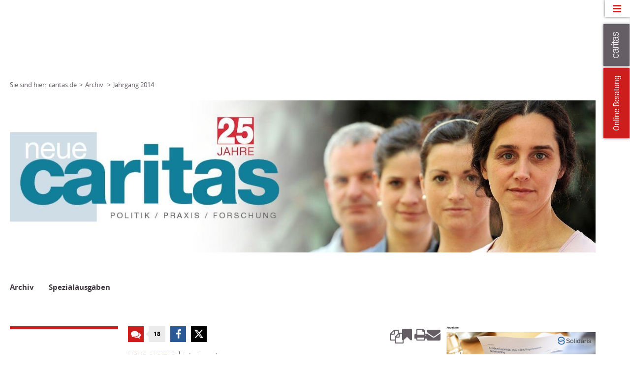

--- FILE ---
content_type: text/html; charset=utf-8
request_url: https://www.caritas.de/neue-caritas/heftarchiv/jahrgang2014/artikel/zwei-paar-stiefel-bereitschaftsdienst-und-rufbereitschaft
body_size: 45617
content:


<!DOCTYPE html>
<html lang="de">
<head>
        <base target="_self" />


    <link rel="dns-prefetch" href="//cdn3.carinet.de">
    <link rel="preconnect" href="//cdn3.carinet.de">

                <title>Details</title>

    <meta charset="utf-8">
    <meta name="viewport" content="width=device-width, initial-scale=1.0">
    <script>
        window.siteId = 324253;
    </script>


<link href="//cdn3.carinet.de/CariNetWebsitesMVC/Default/Stylesheets/jquery.mmenu.all.min.css?v=7.5" rel="stylesheet"/>
<link href="//cdn3.carinet.de/CariNetWebsitesMVC/Default/Stylesheets/core.min.css?v=7.5" rel="stylesheet"/>
<link href="//cdn3.carinet.de/CariNetWebsitesMVC/Default/Stylesheets/Overrides.min.css?v=7.5" rel="stylesheet"/>




    
    <meta name="google-site-verification" content="sTesxwfaK3yHVwOsdFWWKe8JnsU88R-lHrI4sHBTa3Q" />

    
    <!--[if lte IE 8]>
	    <script src="//cdn3.carinet.de/CariNetWebsitesMVC/Default/Javascript/jQuery.min.js"></script>
    <![endif]-->
    <!--[if gt IE 8]><!-->
    <script src="//cdn3.carinet.de/CariNetWebsitesMVC/Default/Javascript/jQuery2.min.js"></script>
    <!--<![endif]-->
    
    <!--[if lt IE 9]><script src="//cdn3.carinet.de/CariNetWebsitesMVC/Default/Javascript/respond/html5shiv.min.js"></script>
<script src="//cdn3.carinet.de/CariNetWebsitesMVC/Default/Javascript/respond/respond.min.js"></script>

    <![endif]-->

    
    
    
    

    
    <script type="text/javascript" src="//cdn3.carinet.de/CariNetWebsitesMVC/Default/Javascript/functions/a11y-navigation-fix.min.js"></script>
<script type="text/javascript" src="//cdn3.carinet.de/Scripts/angular.min.js"></script>
<script type="text/javascript" src="//cdn3.carinet.de/Scripts/jquery-ui.min.js"></script>
<script type="text/javascript" src="//cdn3.carinet.de/CariNet/Scripts/angular-animate.js"></script>
<script type="text/javascript" src="//cdn3.carinet.de/CariNetWebsitesMVC/Default/Javascript/App/ModuleStart.min.js?nocache=639050154820000000"></script>
<script type="text/javascript" src="//cdn3.carinet.de/CariNetWebsitesMVC/Default/Javascript/App/TellAFriendController.min.js?nocache=639050150820000000"></script>
<script type="text/javascript" src="//cdn3.carinet.de/CariNetWebsitesMVC/Default/Javascript/functions/jquery.jBrowserBookmark.min.js?nocache=639050150820000000"></script>
<script type="text/javascript" src="//cdn3.carinet.de/CariNetWebsitesMVC/Default/Javascript/plugins/ReadSpeaker/ReadSpeaker.js?pids=embhl&nocache=639050150820000000"></script>
<script type="text/javascript" src="//cdn3.carinet.de/CariNetWebsitesMVC/Default/Javascript/App/CommentsController.min.js?nocache=639050150820000000"></script>
<script type="text/javascript" src="//cdn3.carinet.de/CariNetWebsitesMVC/Default/Javascript/App/PagerController.min.js?nocache=639050150820000000"></script>
<script type="text/javascript" src="//cdn3.carinet.de/CariNetWebsitesMVC/Default/Javascript/App/SearchBoxController.min.js?nocache=639050154820000000"></script>
<script type="text/javascript" src="//cdn3.carinet.de/CariNetWebsitesMVC/Default/Javascript/functions/clips.min.js?nocache=639050150820000000"></script>


<meta content="Caritas, Verband, für Caritas-Mitarbeiter, für Fachleute, " name="keywords"><meta content="In vielen Einrichtungen der Caritas sind Mitarbeiter außerhalb der regulären Arbeitszeiten im Einsatz. Bereitschaftsdienst und Rufbereitschaft unterscheiden sich jedoch und werden entsprechend anders bewertet und vergütet." name="description"><meta content="de" name="language"><meta content=" " name="author"><meta content="Copyright 2024 – Deutscher Caritasverband e. V." name="copyright"><meta content="Philipp Rudolf" name="publisher"><meta content="index,follow" name="robots"><meta content="2014-02-12" name="date" scheme="YYYY-MM-DD"><meta content="Zwei Paar Stiefel: Bereitschaftsdienst und Rufbereitschaft" name="DC.title"><meta content="In vielen Einrichtungen der Caritas sind Mitarbeiter außerhalb der regulären Arbeitszeiten im Einsatz. Bereitschaftsdienst und Rufbereitschaft unterscheiden sich jedoch und werden entsprechend anders bewertet und vergütet." name="DC.description"><meta content=" " name="DC.creator"><meta content="Philipp Rudolf" name="DC.publisher"><meta content="2014-02-12" name="DC.date" scheme="W3CDTF"><meta content="de" name="DC.language" scheme="RFC1766"><meta content="1839013037" property="fb:admins"><meta content="414129248763147" property="fb:app_id"><meta content="Arbeitsrecht: Zwei Paar Stiefel: Bereitschaftsdienst und Rufbereitschaft" property="og:title"><meta content="In vielen Einrichtungen der Caritas sind Mitarbeiter außerhalb der regulären Arbeitszeiten im Einsatz. Bereitschaftsdienst und Rufbereitschaft unterscheiden sich jedoch und werden entsprechend anders bewertet und vergütet." property="og:description"><meta content="caritas.de" property="og:site_name"><meta content="https://www.caritas.de/neue-caritas/heftarchiv/jahrgang2014/artikel/zwei-paar-stiefel-bereitschaftsdienst-und-rufbereitschaft" property="og:url"><meta content="eiaqsAW0-Orn8sv2PtU19-s5XOP096VXfBb62-NCl3U" name="google-site-verification"><link href="https://www.caritas.de/neue-caritas/heftarchiv/jahrgang2014/artikel/zwei-paar-stiefel-bereitschaftsdienst-und-rufbereitschaft" rel="canonical"><link href="//cdn3.carinet.de/cms/contents/caritas.de/medien/bilder/favicon/caritas-favicon.png" rel="shortcut icon" type="image/png">





    <!-- Matomo -->
<script>
  var _paq = window._paq = window._paq || [];
  /* tracker methods like "setCustomDimension" should be called before "trackPageView" */
  _paq.push(['trackPageView']);
  _paq.push(['enableLinkTracking']);
  (function() {
    var u="https://analytics.carinet.de/";
    _paq.push(['setTrackerUrl', u+'matomo.php']);
    _paq.push(['setSiteId', '1']);
    var d=document, g=d.createElement('script'), s=d.getElementsByTagName('script')[0];
    g.async=true; g.src=u+'matomo.js'; s.parentNode.insertBefore(g,s);
  })();
</script>
<!-- End Matomo Code -->

<!-- Klaro-AutoConsent -->
<script>
$(document).ready(function () {
var m = window.klaro.getManager(); 
	m.saveAndApplyConsents()
});
</script>
<!-- End Klaro-AutoConsent -->

    

</head>

<body class=" FF31382 FF31015">    


        <div id="klaro"></div>
    <div id="mmenu-pagewrapper">
        <div></div><a class="skip-to-content" href="#main">Springe zum Hauptinhalt</a>

    <!-- Clips START !-->
<div class="clips clips--international noprint">
    <a class="clips__mobile-arrow" href="javascript:void(0)">Arrow</a>
    <!-- Laschen leiten bei ausgeschaltetem JavaScript auf externe Seiten weiter -->
    
                    <a href="javascript:event.preventDefault();" aria-label="Zu den Online-Beratungsangeboten der verbandlichen Caritas" data-clip="tab-2" class="clips__clip clips__clip--red-clip">Online-Beratung</a>
            <a href="javascript:void(0)" data-clip="tab-1" class="clips__clip clips__clip--dark-grey-clip" aria-label="Öffne die Lasche für weitere Informationen zu caritas.de">
            <img src="/CariNetWebsitesMVC/Default/Images/caritas_textlogo.png" alt="" />
            <div class="overlayText" hidden=""><div class="textContainer">Mehr zum Thema mit Link zur Seite: 'Öffne die Lasche für weitere Informationen zu caritas.de'</div></div>
        </a>

</div>
    <!-- Clips ENDE !-->
    <!-- Clips Content START !-->
<div class="clips-content clips-content--international">
        <div id="tab-1" class="clips-content__tab dark-grey-box">
            <a href="javascript:void(0)" class="clips-content__close">close</a>
            <div class="clips-content__wrapper">
                

                <div class="clips-content__service-link-wrapper">
                    <div class="clips-content__service-link clips-content__service-link--external-first">
                        <a class="link link--white-color" href="https://www.caritas.de">Caritas Deutschland</a>
                    </div>
                    <div class="clips-content__service-link clips-content__service-link--external">
                        <a aria-label="Caritas international (Link zu einem externen Webauftritt in neuem Fenster oder Browser-Tab / open in new window)" class="link link--white-color" href="https://www.caritas-international.de/home/home?utm_source=caritas.de&amp;utm_medium=caritas&amp;utm_campaign=2024_global&amp;utm_content=metanavigation&amp;utm_term=textlink">Caritas international</a>
                    </div>

                    

                    <div id="clips-content__service-link--address" class="clips-content__service-link clips-content__service-link--address">
                        <a href="javascript:void(0)" class="link link--white-color">Adressen</a>
                    </div>

                    
                    
                    

                    <div id="clips-content__hidden-content--address" class="clips-content__hidden-content">
                        <span>Umkreissuche</span>

                        <input type="text" class="search__input search__input--clips" id="search__input-address" placeholder="PLZ / Ort" maxlength="100" title="search__input-address" name="search__input-address" onkeyup="keyupFunction(event, 'adressen', 'http://www.caritas.de/suche')" />
                        <div class="form form--align-right">

                            <button type="submit" class="search__button search__button--clips" onclick="searchAddress('http://www.caritas.de/suche')">Suchen</button>
                        </div>
                    </div>


                    

                    <div id="clips-content__service-link--jobs" class="clips-content__service-link clips-content__service-link--jobs">
                        <a href="javascript:void(0)" class="link link--white-color">Jobs</a>
                    </div>

                    <div id="clips-content__hidden-content--jobs" class="clips-content__hidden-content">
                        <span>Umkreissuche</span>



                        <input type="text" class="search__input search__input--clips" id="search__input-jobs" placeholder="PLZ / Ort" maxlength="100" title="search__input-jobs" name="search__input-jobs" onkeyup="keyupFunction(event, 'jobs', 'http://www.caritas.de/fuerprofis/arbeitenbeidercaritas/jobboerse/jobs.aspx')" />
                        <div class="form form--align-right">

                            <button type="submit" class="search__button search__button--clips" onclick="searchJobs('http://www.caritas.de/fuerprofis/arbeitenbeidercaritas/jobboerse/jobs.aspx')">Suchen</button>
                        </div>
                    </div>

                    <div class="clips-content__service-link clips-content__service-link--campaign">
                        <a href="https://www.caritas.de/kampagne" class="link link--white-color">Kampagne</a>
                    </div>


                        <div class="clips-content__service-link clips-content__service-link--language">
                            <span class="clips-content__flag"></span>
                            <a aria-label="English (Link zu einem externen Webauftritt in neuem Fenster oder Browser-Tab / open in new window)" class="link link--white-color" href="http://www.caritas-germany.org">English</a>
                        </div>
                </div>

                <div class="clips-content__socials">

<!-- Socials START !-->

    <div class="socials socials--bubbles">
            <span class="socials__item socials__item--facebook" style="margin-left: 0;">
                <a aria-label="Facebook caritas.de (Link zu einem externen Webauftritt in neuem Fenster oder Browser-Tab / open in new window)" href="https://www.facebook.com/caritas.deutschland">Facebook caritas.de</a>
            </span>
            <span class="socials__item socials__item--youtube" style="margin-left: 0;">
                <a aria-label="YouTube caritas.de (Link zu einem externen Webauftritt in neuem Fenster oder Browser-Tab / open in new window)" href="https://www.youtube.com/CaritasDeutschland">YouTube caritas.de</a>
            </span>
            <span class="socials__item socials__item--instagram" style="margin-left: 0;">
                <a aria-label="Instagram caritas.de (Link zu einem externen Webauftritt in neuem Fenster oder Browser-Tab / open in new window)" href="https://www.instagram.com/caritasdeutschland/">Instagram caritas.de</a>
            </span>
            <span class="socials__item socials__item--linkedin" style="margin-left: 0;">
                <a aria-label="Linkedin caritas.de (Link zu einem externen Webauftritt in neuem Fenster oder Browser-Tab / open in new window)" href="https://www.linkedin.com/company/deutscher-caritasverband-e.v.">Linkedin caritas.de</a>
            </span>

    </div>


<!-- Socials ENDE !-->


                </div>

            </div>
        </div>
            <div id="tab-2" class="clips-content__tab red-box">
            <a href="javascript:void(0)" class="clips-content__close">close</a>

            <div class="clips-content__wrapper">

                <div class="clips-content__head-wrapper">
                    <div class="clips-content__headline-wrapper">
                            <span class="h2-style h2-style--white-color">Kostenlos, anonym und sicher!</span>
                    </div>
                </div>

                <div class="clips-content__donation-outer-wrapper">
                    <div class="clips-content__donation-wrapper">
                        <h2 class="h4-style h4-style--no-margin-top h4-style--white-color">Sie benötigen Hilfe?</h2>
                        <form target="_self" action="https://www.caritas.de/onlineberatung">

                            <div class="form form--align-right">
                                <button type="submit" class="search__button search__button--clips search__button--no-margin-top">Zur Beratung</button>
                            </div>
                        </form>
                    </div>

                            <div class="clips-content__donation-wrapper">
                                <div data-accordion-group class="accordion--no-margin-bottom">
                                    <div class="accordion" data-accordion>

                                        <button id="accordion-button-onlineberatung"
                                                class="clips-content__accordion-header accordion__header accessible-accordion"
                                                aria-controls="accordion-content-onlineberatung"
                                                aria-expanded="false">
                                            Unsere Beratungsbereiche
                                        </button>
                                        <div id="accordion-content-onlineberatung" hidden>
                                            <div class="accordion__content-wrapper accordion__content-wrapper--clips">

                                                <ul class="arrows">
                                                        <li>
                                                            
                                                            <a aria-label="Allgemeine Sozialberatung (Link zu einem externen Webauftritt in neuem Fenster oder Browser-Tab / open in new window)" href="http://www.caritas.de/hilfeundberatung/onlineberatung/allgemeine-soziale-beratung/">Allgemeine Sozialberatung</a>
                                                        </li>
                                                        <li>
                                                            
                                                            <a aria-label="Aus-/Rück- und Weiterwanderung (Link zu einem externen Webauftritt in neuem Fenster oder Browser-Tab / open in new window)" href="http://www.caritas.de/hilfeundberatung/onlineberatung/aus-rueck-weiterwanderung/aus-rueck-weiterwanderung">Aus-/R&#252;ck- und Weiterwanderung</a>
                                                        </li>
                                                        <li>
                                                            
                                                            <a aria-label="Behinderung und psychische Beeinträchtigung (Link zu einem externen Webauftritt in neuem Fenster oder Browser-Tab / open in new window)" href="http://www.caritas.de/hilfeundberatung/onlineberatung/behinderung-und-psychische-erkrankung/">Behinderung und psychische Beeintr&#228;chtigung</a>
                                                        </li>
                                                        <li>
                                                            
                                                            <a aria-label="Eltern und Familie (Link zu einem externen Webauftritt in neuem Fenster oder Browser-Tab / open in new window)" href="http://www.caritas.de/hilfeundberatung/onlineberatung/eltern-familie/">Eltern und Familie</a>
                                                        </li>
                                                        <li>
                                                            
                                                            <a aria-label="HIV und Aids  (Link zu einem externen Webauftritt in neuem Fenster oder Browser-Tab / open in new window)" href="http://www.caritas.de/hilfeundberatung/onlineberatung/hiv-aids-beratung/">HIV und Aids </a>
                                                        </li>
                                                        <li>
                                                            
                                                            <a aria-label="Hospiz- und Palliativberatung (Link zu einem externen Webauftritt in neuem Fenster oder Browser-Tab / open in new window)" href="http://www.caritas.de/hilfeundberatung/onlineberatung/hospiz-und-palliativberatung/hospiz-palliativberatung">Hospiz- und Palliativberatung</a>
                                                        </li>
                                                        <li>
                                                            
                                                            <a aria-label="Jungen- und Männerberatung (Link zu einem externen Webauftritt in neuem Fenster oder Browser-Tab / open in new window)" href="http://www.caritas.de/hilfeundberatung/onlineberatung/jungen-und-maennerberatung/start">Jungen- und M&#228;nnerberatung</a>
                                                        </li>
                                                        <li>
                                                            
                                                            <a aria-label="Kinder und Jugendliche (Link zu einem externen Webauftritt in neuem Fenster oder Browser-Tab / open in new window)" href="http://www.caritas.de/hilfeundberatung/onlineberatung/kinder-jugendliche/">Kinder und Jugendliche</a>
                                                        </li>
                                                        <li>
                                                            
                                                            <a aria-label="Kinder- und Jugend-Reha (Link zu einem externen Webauftritt in neuem Fenster oder Browser-Tab / open in new window)" href="http://www.caritas.de/hilfeundberatung/onlineberatung/kinder-reha/">Kinder- und Jugend-Reha</a>
                                                        </li>
                                                        <li>
                                                            
                                                            <a aria-label="Kuren für Mütter und Väter (Link zu einem externen Webauftritt in neuem Fenster oder Browser-Tab / open in new window)" href="http://www.caritas.de/hilfeundberatung/onlineberatung/kurberatung/">Kuren f&#252;r M&#252;tter und V&#228;ter</a>
                                                        </li>
                                                        <li>
                                                            
                                                            <a aria-label="Leben im Alter (Link zu einem externen Webauftritt in neuem Fenster oder Browser-Tab / open in new window)" href="http://www.caritas.de/hilfeundberatung/onlineberatung/leben-im-alter/">Leben im Alter</a>
                                                        </li>
                                                        <li>
                                                            
                                                            <a aria-label="Migration (Link zu einem externen Webauftritt in neuem Fenster oder Browser-Tab / open in new window)" href="http://www.caritas.de/hilfeundberatung/onlineberatung/migration/start">Migration</a>
                                                        </li>
                                                        <li>
                                                            
                                                            <a aria-label="Rechtliche Betreuung und Vorsorge (Link zu einem externen Webauftritt in neuem Fenster oder Browser-Tab / open in new window)" href="http://www.caritas.de/hilfeundberatung/onlineberatung/rechtliche-betreuung/">Rechtliche Betreuung und Vorsorge</a>
                                                        </li>
                                                        <li>
                                                            
                                                            <a aria-label="Schulden (Link zu einem externen Webauftritt in neuem Fenster oder Browser-Tab / open in new window)" href="http://www.caritas.de/hilfeundberatung/onlineberatung/schuldnerberatung/">Schulden</a>
                                                        </li>
                                                        <li>
                                                            
                                                            <a aria-label="Schwangerschaft (Link zu einem externen Webauftritt in neuem Fenster oder Browser-Tab / open in new window)" href="http://www.caritas.de/hilfeundberatung/onlineberatung/schwangerschaftsberatung/">Schwangerschaft</a>
                                                        </li>
                                                        <li>
                                                            
                                                            <a aria-label="Straffälligkeit (Link zu einem externen Webauftritt in neuem Fenster oder Browser-Tab / open in new window)" href="http://www.caritas.de/hilfeundberatung/onlineberatung/straffaelligkeit/">Straff&#228;lligkeit</a>
                                                        </li>
                                                        <li>
                                                            
                                                            <a aria-label="Sucht (Link zu einem externen Webauftritt in neuem Fenster oder Browser-Tab / open in new window)" href="http://www.caritas.de/hilfeundberatung/onlineberatung/suchtberatung/">Sucht</a>
                                                        </li>
                                                        <li>
                                                            
                                                            <a aria-label="Trauerberatung (Link zu einem externen Webauftritt in neuem Fenster oder Browser-Tab / open in new window)" href="http://www.caritas.de/hilfeundberatung/onlineberatung/trauerberatung/trauerberatung">Trauerberatung</a>
                                                        </li>
                                                        <li>
                                                            
                                                            <a aria-label="U25 Suizidprävention (Link zu einem externen Webauftritt in neuem Fenster oder Browser-Tab / open in new window)" href="http://www.caritas.de/hilfeundberatung/onlineberatung/u25/">U25 Suizidpr&#228;vention</a>
                                                        </li>
                                                        <li>
                                                            
                                                            <a aria-label="Übergang von Schule zu Beruf (Link zu einem externen Webauftritt in neuem Fenster oder Browser-Tab / open in new window)" href="http://www.caritas.de/hilfeundberatung/onlineberatung/beratung-zwischen-schule-und-beruf/">&#220;bergang von Schule zu Beruf</a>
                                                        </li>
                                                </ul>
                                            </div>
                                        </div>

                                    </div>
                                </div>
                            </div>
                </div>

                <div class="clips-content__donation-wrapper">
                    <h2 class="h4-style h4-style--no-margin-top h4-style--white-color">Sie wollen wissen, wie die Online-Beratung funktioniert?</h2>
                    <form target="_self" action="https://www.caritas.de/hilfeundberatung/onlineberatung/anleitung">

                        <div class="form form--align-right">
                            <button type="submit" class="search__button search__button--clips search__button--no-margin-top">Mehr erfahren</button>
                        </div>
                    </form>
                </div>
            </div>
        </div>
    

</div>


<script>
    (function ($) {
        $(document).ready(function () {
            initInternationalRadiobuttons();
            clearRadiosOnInput();

        });

        function initInternationalRadiobuttons() {
            $('.radio--clips input').click(function () {
                $('#clips-content__donation-amount-wrapper-first').toggleClass('display-none');
                $('#clips-content__donation-amount-wrapper-second').toggleClass('display-none');
            });
        }

        function clearRadiosOnInput() {
            $('.clips-content__donation-input input[type=number]').on("keyup input",function () {
                $(".donation-radio input[type=radio]:checked").prop("checked", false);
            });

            $(".clips-content--international .form__radio-container #clips-radio-first, .clips-content--international .form__radio-container #clips-radio-second").click(function() {
                $(".clips-content--international .donation-radio input[type=radio]:checked").prop("checked", false);
                $('.clips-content--international .clips-content__donation-input input[type=number]').val("");
            });

        }

    })(jQuery)

</script>




        <header style="visibility: hidden;" id="header" class="header-wrapper header-wrapper--tiny header-wrapper--slide-out ">

            <!-- Suche Layer START !-->
            <div class="header header--shadow header--search-layer">
                <div class="header__content">

                    
<!-- Suche START !-->




<div class="search-container">
    <div class="search-container__search search">
        <input  onclient type="text" class="search__input" style="margin: 0 !important;" id="container-search__input" placeholder="Suche" maxlength="100" title="container-search__input" name="container-search__input" />
        <button id="searchbutton" class="search__button" onclick="goToSearchPage('http://www.caritas.de/suche')">suchen</button>
    </div>

    <fieldset class="search-container__filter search-filter">
        <legend class="visually-hidden">Inhalte filtern nach Thema</legend>
        

<div class="checkbox" id="checkbox-all">
    <input type="checkbox" aria-labelledby="lblAll-desktop" id="header-search-all-desktop" value="" checked />
    <label id="lblAll-desktop" for="header-search-all-desktop">Alle Themen</label>
</div>

<div class="checkbox checkbox-single">
    <input type="checkbox" name="jobs" aria-labelledby="lblJobs-desktop" id="header-search-jobs-desktop" value="fb57c379-b2cf-4639-a7af-1337be933df4" />
    <label id="lblJobs-desktop" for="header-search-jobs-desktop">Jobs</label>
</div>

<div class="checkbox checkbox-single">
    <input type="checkbox" name="adressen" aria-labelledby="lblAdressen-desktop" id="header-search-adressen-desktop" value="74ac1d07-6f1e-4949-8169-f87bf0ef3804" />
    <label id="lblAdressen-desktop" for="header-search-adressen-desktop">Adressen</label>
</div>

<div class="checkbox checkbox-single">
    <input type="checkbox" name="artikel" aria-labelledby="lblArtikel-desktop" id="header-search-artikel-desktop" value="f7d94035-d55f-4bb0-a427-9e730979b394" />
    <label id="lblArtikel-desktop" for="header-search-artikel-desktop">Artikel</label>
</div>

<div class="checkbox checkbox-single">
    <input type="checkbox" name="positionen" aria-labelledby="lblPositionen-desktop" id="header-search-positionen-desktop" value="4516a478-a9d1-4d80-a0a0-37a2ae70bf72" />
    <label id="lblPositionen-desktop" for="header-search-positionen-desktop">Positionen</label>
</div>

<div class="checkbox checkbox-single">
    <input type="checkbox" name="projekte" aria-labelledby="lblProjekte-desktop" id="header-search-projekte-desktop" value="c5be1842-0cf8-4a95-ba69-93bfe47e5a69" />
    <label id="lblProjekte-desktop" for="header-search-projekte-desktop">Projekte</label>
</div>

<div class="checkbox checkbox-single">
    <input type="checkbox" name="ehrenamt" aria-labelledby="lblEhrenamt-desktop" id="header-search-ehrenamt-desktop" value="86592235-c5c3-40fb-9dde-e8f55e9ba083" />
    <label id="lblEhrenamt-desktop" for="header-search-ehrenamt-desktop">Ehrenamt</label>
</div>

<div class="checkbox checkbox-single">
    <input type="checkbox" name="termine" aria-labelledby="lblTermine-desktop" id="header-search-termine-desktop" value="3ee78768-62b5-4104-ba95-52469d4b4850" />
    <label id="lblTermine-desktop" for="header-search-termine-desktop">Termine</label>
</div>

<div class="checkbox checkbox-single">
    <input type="checkbox" name="fortbildungen" aria-labelledby="lblFortbildungen-desktop" id="header-search-fortbildungen-desktop" value="c2307cb3-6319-4ff1-8980-6899499880a1" />
    <label id="lblFortbildungen-desktop" for="header-search-fortbildungen-desktop">Fortbildungen</label>
</div>

<div class="checkbox checkbox-single">
    <input type="checkbox" name="presse" aria-labelledby="lblPresse-desktop" id="header-search-presse-desktop" value="3be7eec8-109a-4caf-9e1d-71e9a6b277d7" />
    <label id="lblPresse-desktop" for="header-search-presse-desktop">Presse</label>
</div>
    </fieldset>
</div>
<!-- Suche ENDE !-->

<script>

    $("#container-search__input").keyup(function (event) {
        if (event.keyCode == 13) {
            $("#searchbutton").click();
        }
    });

</script>



                </div>
            </div>
            <!-- Suche Layer ENDE !-->
            <!-- Header START !-->
            <div class="header header--shadow">
                <div class="header__content">
                    <div class="logo">
    <a href="/" aria-label="Link zur Startseite" >
            <div class="logo__image">
                <img src="/api/images/d6e3b755-b2d5-4306-96eb-0cafa224ae34?format=png&amp;height=100&amp;bgcolor=ffffff" alt="" />
                <div class="overlayText" hidden=""><div class="textContainer">Mehr zum Thema mit Link zur Seite: 'aria-label="Link zur Startseite"'</div></div>
            </div>
        
    </a>

                    </div>

                    <nav class="navigation" aria-label="Hauptnavigation">

<ul class="navigation-list">
    


<li class="navigation-list__item navigation-list__item--home">

<a href="/startseite">caritas.de</a>


</li>

<li class="navigation-list__item navigation-list__item--has-sub">

<a data-layer="68547" href="/hilfeundberatung/hilfeundberatung">Hilfe und Beratung</a>


        <div id="layer-68547" class="header header--shadow header--layer header_desktop">
            <div class="header__content">
                <div class="grid grid--4-columns">
                    
                        <div class="grid__column grid__column--xs-1 grid__column--sm-1">
                            <ul class="list header-list">
                                
                                

<li class="list__item header-list__item header-list__item--first">

<a href="/hilfeundberatung/onlineberatung/onlineberatung">Online-Beratung</a>




<li class="list__item header-list__item list__item header-list__item--childs">

<a href="/hilfeundberatung/onlineberatung/allgemeine-soziale-beratung/start">Allgemeine Sozialberatung</a>


</li>

<li class="list__item header-list__item list__item header-list__item--childs">

<a href="/hilfeundberatung/onlineberatung/aus-rueck-weiterwanderung/aus-rueck-weiterwanderung">Aus-/Rück- & Weiterwanderung</a>


</li>

<li class="list__item header-list__item list__item header-list__item--childs">

<a href="/hilfeundberatung/onlineberatung/behinderung-und-psychische-erkrankung/start">Behinderung und psychische Beeinträchtigung</a>


</li>

<li class="list__item header-list__item list__item header-list__item--childs">

<a href="/hilfeundberatung/onlineberatung/eltern-familie/start">Eltern und Familie</a>


</li>

<li class="list__item header-list__item list__item header-list__item--childs">

<a href="/hilfeundberatung/onlineberatung/hiv-aids-beratung/start">HIV und Aids </a>


</li>

<li class="list__item header-list__item list__item header-list__item--childs">

<a href="/hilfeundberatung/onlineberatung/hospiz-und-palliativberatung/hospiz-palliativberatung">Hospiz- und Palliativberatung</a>


</li>

<li class="list__item header-list__item list__item header-list__item--childs">

<a href="/hilfeundberatung/onlineberatung/jungen-und-maennerberatung/start">Jungen- und Männerberatung</a>


</li>

<li class="list__item header-list__item list__item header-list__item--childs">

<a href="/hilfeundberatung/onlineberatung/kinder-jugendliche/start">Kinder und Jugendliche</a>


</li>

<li class="list__item header-list__item list__item header-list__item--childs">

<a href="/hilfeundberatung/onlineberatung/kinder-reha/start">Kinder- und Jugend-Reha</a>


</li>

<li class="list__item header-list__item list__item header-list__item--childs">

<a href="/hilfeundberatung/onlineberatung/kurberatung/start">Kuren für Mütter und Väter</a>


</li>

<li class="list__item header-list__item list__item header-list__item--childs">

<a href="/hilfeundberatung/onlineberatung/leben-im-alter/start">Leben im Alter</a>


</li>

<li class="list__item header-list__item list__item header-list__item--childs">

<a href="/hilfeundberatung/onlineberatung/migration/start">Migration</a>


</li>

<li class="list__item header-list__item list__item header-list__item--childs">

<a href="/hilfeundberatung/onlineberatung/paarberatung/paarberatung">Paarberatung</a>


</li>

<li class="list__item header-list__item list__item header-list__item--childs">

<a href="/hilfeundberatung/onlineberatung/rechtliche-betreuung/start">Rechtliche Betreuung</a>


</li>

<li class="list__item header-list__item list__item header-list__item--childs">

<a href="/hilfeundberatung/onlineberatung/schuldnerberatung/start">Schulden</a>


</li>

<li class="list__item header-list__item list__item header-list__item--childs">

<a href="/hilfeundberatung/onlineberatung/schwangerschaftsberatung/start">Schwangerschaft</a>


</li>

<li class="list__item header-list__item list__item header-list__item--childs">

<a href="/hilfeundberatung/onlineberatung/straffaelligkeit/start">Straffälligkeit</a>


</li>

<li class="list__item header-list__item list__item header-list__item--childs">

<a href="/hilfeundberatung/onlineberatung/suchtberatung/start">Sucht</a>


</li>

<li class="list__item header-list__item list__item header-list__item--childs">

<a href="/hilfeundberatung/onlineberatung/trauerberatung/trauerberatung">Trauerberatung</a>


</li>

<li class="list__item header-list__item list__item header-list__item--childs">

<a href="/hilfeundberatung/onlineberatung/u25/start">U25 Suizidprävention</a>


</li>

<li class="list__item header-list__item list__item header-list__item--childs">

<a href="/hilfeundberatung/onlineberatung/beratung-zwischen-schule-und-beruf/go-on-start-up">Übergang von Schule zu Beruf</a>


</li>

<li class="list__item header-list__item list__item header-list__item--childs">

<a href="http://www.caritas-beratungundhilfe.de">Für Berater(innen)</a>


</li></li>
                            </ul>
                        </div>
                        <div class="grid__column grid__column--xs-1 grid__column--sm-1">
                            <ul class="list header-list">
                                
                                

<li class="list__item header-list__item header-list__item--first">

<a href="/hilfeundberatung/ratgeber/ratgeber">Ratgeber</a>




<li class="list__item header-list__item list__item header-list__item--childs">

<a href="/hilfeundberatung/ratgeber/alter/wohnen/">Alter und Pflege</a>


</li>

<li class="list__item header-list__item list__item header-list__item--childs">

<a href="/hilfeundberatung/ratgeber/behinderung/wohnenlebenarbeiten/">Behinderung</a>


</li>

<li class="list__item header-list__item list__item header-list__item--childs">

<a href="/hilfeundberatung/eltern-und-paare/">Eltern und Paare</a>


</li>

<li class="list__item header-list__item list__item header-list__item--childs">

<a href="/hilfeundberatung/ratgeber/kinderundjugendliche/krisenueberstehen/">Kinder und Jugendliche</a>


</li>

<li class="list__item header-list__item list__item header-list__item--childs">

<a href="/hilfeundberatung/ratgeber/krankheit/gesundbleiben/">Krankheit</a>


</li>

<li class="list__item header-list__item list__item header-list__item--childs">

<a href="/hilfeundberatung/ratgeber/migration/lebenindeutschland/">Migration und Integration</a>


</li>

<li class="list__item header-list__item list__item header-list__item--childs">

<a href="/hilfeundberatung/ratgeber/schulden/schulden">Schulden</a>


</li>

<li class="list__item header-list__item list__item header-list__item--childs">

<a href="/hilfeundberatung/ratgeber/schwangerschaft/schwangerschaft">Schwangerschaft</a>


</li>

<li class="list__item header-list__item list__item header-list__item--childs">

<a href="/hilfeundberatung/ratgeber/haft/knastunddiefolgen/">Straffälligkeit und Haft</a>


</li>

<li class="list__item header-list__item list__item header-list__item--childs">

<a href="/hilfeundberatung/sucht/tipps-und-infos">Sucht</a>


</li>

<li class="list__item header-list__item list__item header-list__item--childs">

<a href="/hilfeundberatung/ratgeber/wohnungslosigkeit/lebenaufderstrasse/">Wohnungslosigkeit</a>


</li></li>
                            </ul>
                        </div>
                        <div class="grid__column grid__column--xs-1 grid__column--sm-1">
                            <ul class="list header-list">
                                
                                

<li class="list__item header-list__item header-list__item--first">

<a href="/hilfeundberatung/eltern-und-paare/tipps-und-infos">Eltern und Paare</a>


</li>
                            </ul>
                        </div>
                        <div class="grid__column grid__column--xs-1 grid__column--sm-1">
                            <ul class="list header-list">
                                
                                

<li class="list__item header-list__item header-list__item--first">

<a href="/hilfeundberatung/sucht/tipps-und-infos">Sucht</a>


</li>
                            </ul>
                        </div>
                </div>
            </div>
            <a class="button button--close-layer" href="javascript:void()">Close</a>
        </div>
</li>

<li class="navigation-list__item navigation-list__item--has-sub">

<a data-layer="58649" href="/spendeundengagement/sie-wollen-helfen">Spende und Engagement</a>


        <div id="layer-58649" class="header header--shadow header--layer header_desktop">
            <div class="header__content">
                <div class="grid grid--4-columns">
                    
                        <div class="grid__column grid__column--xs-1 grid__column--sm-1">
                            <ul class="list header-list">
                                
                                

<li class="list__item header-list__item header-list__item--first">

<a href="/spendeundengagement/spenden/spenden/spendenprojekte">Spenden</a>




<li class="list__item header-list__item list__item header-list__item--childs">

<a href="/spendeundengagement/spenden/spenden/spendenprojekte">Spenden für die Caritas in Deutschland </a>


</li>

<li class="list__item header-list__item list__item header-list__item--childs">

<a href="https://www.caritas-international.de?utm_source=caritas.de&amp;utm_medium=caritas&amp;utm_campaign=2024_global&amp;utm_content=spende-und-engagement&amp;utm_term=textlink">Spenden für Caritas international</a>


</li></li>
                            </ul>
                        </div>
                        <div class="grid__column grid__column--xs-1 grid__column--sm-1">
                            <ul class="list header-list">
                                
                                

<li class="list__item header-list__item header-list__item--first">

<a href="/spendeundengagement/engagieren/engagieren">Engagieren</a>




<li class="list__item header-list__item list__item header-list__item--childs">

<a href="/spendeundengagement/engagieren/ehrenamt/ehrenamt">Ehrenamt</a>


</li>

<li class="list__item header-list__item list__item header-list__item--childs">

<a href="/spendeundengagement/engagieren/freiwilligendienste/freiwilligendienste">Freiwilligendienste</a>


</li></li>
                            </ul>
                        </div>
                        <div class="grid__column grid__column--xs-1 grid__column--sm-1">
                            <ul class="list header-list">
                                
                                

<li class="list__item header-list__item header-list__item--first">

<a href="/spendeundengagement/stiften/caritas-stiftungen">Stiften</a>


</li>
                            </ul>
                        </div>
                        <div class="grid__column grid__column--xs-1 grid__column--sm-1">
                            <ul class="list header-list">
                                
                                

<li class="list__item header-list__item header-list__item--first">

<a href="/spendeundengagement/andershelfen/wohlfahrtsmarken/">Anders helfen</a>




<li class="list__item header-list__item list__item header-list__item--childs">

<a href="/spendeundengagement/andershelfen/wohlfahrtsmarken/wohlfahrtsmarken">Wohlfahrtsmarken</a>


</li>

<li class="list__item header-list__item list__item header-list__item--childs">

<a href="/spendeundengagement/andershelfen/lotterien/lotterien">Soziallotterien</a>


</li>

<li class="list__item header-list__item list__item header-list__item--childs">

<a href="/spendeundengagement/andershelfen/caritasbox/caritasboxstartseite">CaritasBox</a>


</li></li>
                            </ul>
                        </div>
                        <div class="grid__column grid__column--xs-1 grid__column--sm-1">
                            <ul class="list header-list">
                                
                                

<li class="list__item header-list__item header-list__item--first">

<a href="/spendeundengagement/gemeinnuetzig-vererben/gemeinnuetzig-vererben">Gemeinnützig vererben</a>


</li>
                            </ul>
                        </div>
                </div>
            </div>
            <a class="button button--close-layer" href="javascript:void()">Close</a>
        </div>
</li>

<li class="navigation-list__item navigation-list__item--has-sub">

<a data-layer="256116" href="/magazin/magazin">Magazin</a>


        <div id="layer-256116" class="header header--shadow header--layer header_desktop">
            <div class="header__content">
                <div class="grid grid--4-columns">
                    
                        <div class="grid__column grid__column--xs-1 grid__column--sm-1">
                            <ul class="list header-list">
                                
                                

<li class="list__item header-list__item header-list__item--first">

<a href="/magazin/kampagne/kampagne/kampagnen">Kampagnen</a>




<li class="list__item header-list__item list__item header-list__item--childs">

<a href="/magazin/kampagne/caritas-verbindet-generationen/caritas-verbindet-generationen">Caritas verbindet Generationen</a>


</li>

<li class="list__item header-list__item list__item header-list__item--childs">

<a href="/magazin/kampagne/da-kann-ja-jeder-kommen/da-kann-ja-jeder-kommen">Caritas öffnet Türen</a>


</li>

<li class="list__item header-list__item list__item header-list__item--childs">

<a href="/magazin/kampagne/frieden-beginnt-bei-mir/frieden">Frieden beginnt bei mir</a>


</li>

<li class="list__item header-list__item list__item header-list__item--childs">

<a href="/magazin/kampagne/fuer-klimaschutz-der-allen-nutzt/klimaschutz">Für Klimaschutz, der allen nutzt</a>


</li></li>
                            </ul>
                        </div>
                        <div class="grid__column grid__column--xs-1 grid__column--sm-1">
                            <ul class="list header-list">
                                
                                

<li class="list__item header-list__item header-list__item--first">

<a href="/magazin/schwerpunkt/ueberblick">Schwerpunkt</a>




<li class="list__item header-list__item list__item header-list__item--childs">

<a href="/magazin/schwerpunkt/sozialraum-bahnhof/sozialraum-bahnhof">Sozialraum Bahnhof</a>


</li>

<li class="list__item header-list__item list__item header-list__item--childs">

<a href="/magazin/schwerpunkt/migration-integration-debatte">Migration und Integration in Politik und Debatten</a>


</li>

<li class="list__item header-list__item list__item header-list__item--childs">

<a href="/magazin/schwerpunkt/krieg-in-der-ukraine/krieg-in-der-ukraine">Krieg in der Ukraine</a>


</li>

<li class="list__item header-list__item list__item header-list__item--childs">

<a href="/magazin/schwerpunkt/sterben-und-tod/sterbebegleitung">Sterben und Tod</a>


</li></li>
                            </ul>
                        </div>
                        <div class="grid__column grid__column--xs-1 grid__column--sm-1">
                            <ul class="list header-list">
                                
                                

<li class="list__item header-list__item header-list__item--first">

<a href="/magazin/zeitschriften/zeitschriften">Medien</a>




<li class="list__item header-list__item list__item header-list__item--childs">

<a href="/magazin/zeitschriften/sozialcourage/sozialcourage.aspx">Sozialcourage</a>


</li>

<li class="list__item header-list__item list__item header-list__item--childs">

<a href="/neue-caritas/">neue caritas</a>


</li></li>
                            </ul>
                        </div>
                        <div class="grid__column grid__column--xs-1 grid__column--sm-1">
                            <ul class="list header-list">
                                
                                

<li class="list__item header-list__item header-list__item--first">

<a href="/magazin/newsletter/newsletter">Newsletter</a>


</li>
                            </ul>
                        </div>
                </div>
            </div>
            <a class="button button--close-layer" href="javascript:void()">Close</a>
        </div>
</li>

<li class="navigation-list__item navigation-list__item--has-sub">

<a data-layer="58653" href="/diecaritas/uebersicht">Die Caritas</a>


        <div id="layer-58653" class="header header--shadow header--layer header_desktop">
            <div class="header__content">
                <div class="grid grid--4-columns">
                    
                        <div class="grid__column grid__column--xs-1 grid__column--sm-1">
                            <ul class="list header-list">
                                
                                

<li class="list__item header-list__item header-list__item--first">

<a href="/diecaritas/wir-ueber-uns/wofuerwirstehen/wofuerwirstehen">Wir über uns</a>




<li class="list__item header-list__item list__item header-list__item--childs">

<a href="/diecaritas/wir-ueber-uns/wofuerwirstehen/wofuerwirstehen">Wofür wir stehen</a>


</li>

<li class="list__item header-list__item list__item header-list__item--childs">

<a href="/diecaritas/wir-ueber-uns/die-caritas-in-zahlen/statistik">Die Caritas in Zahlen</a>


</li>

<li class="list__item header-list__item list__item header-list__item--childs">

<a href="/diecaritas/wir-ueber-uns/transparenz/transparenz-finanzen">Transparenz und Finanzen</a>


</li>

<li class="list__item header-list__item list__item header-list__item--childs">

<a href="/diecaritas/wir-ueber-uns/verbandsgeschichte/125-jahre-caritas/125-jahre-caritas">Geschichte der Caritas</a>


</li>

<li class="list__item header-list__item list__item header-list__item--childs">

<a href="/diecaritas/wir-ueber-uns/leichte-sprache/leichte-sprache">Leichte Sprache</a>


</li>

<li class="list__item header-list__item list__item header-list__item--childs">

<a href="/diecaritas/wir-ueber-uns/was-wir-machen/was-wir-machen">Was wir machen</a>


</li></li>
                            </ul>
                        </div>
                        <div class="grid__column grid__column--xs-1 grid__column--sm-1">
                            <ul class="list header-list">
                                
                                

<li class="list__item header-list__item header-list__item--first">

<a href="/diecaritas/deutschercaritasverband/portraet">Deutscher Caritasverband</a>




<li class="list__item header-list__item list__item header-list__item--childs">

<a href="/diecaritas/deutschercaritasverband/standorte/geschaeftsstellen">Bundesgeschäftsstelle</a>


</li>

<li class="list__item header-list__item list__item header-list__item--childs">

<a href="/diecaritas/deutschercaritasverband/strukturundleitung/strukturundleitung">Struktur und Leitung</a>


</li>

<li class="list__item header-list__item list__item header-list__item--childs">

<a href="https://www.caritas-international.de?utm_source=caritas.de&amp;utm_medium=caritas&amp;utm_campaign=2024_global&amp;utm_content=hauptmenue&amp;utm_term=textlink">Caritas international</a>


</li>

<li class="list__item header-list__item list__item header-list__item--childs">

<a href="/diecaritas/deutschercaritasverband/dioezesanverbaende/dioezesanverbaende">Diözesanverbände</a>


</li>

<li class="list__item header-list__item list__item header-list__item--childs">

<a href="/diecaritas/deutschercaritasverband/fachverbaende/fachverbaende.aspx">Fachverbände</a>


</li>

<li class="list__item header-list__item list__item header-list__item--childs">

<a href="/diecaritas/deutschercaritasverband/mitarbeitende/mitarbeitende">Für Mitarbeitende</a>


</li></li>
                            </ul>
                        </div>
                        <div class="grid__column grid__column--xs-1 grid__column--sm-1">
                            <ul class="list header-list">
                                
                                

<li class="list__item header-list__item header-list__item--first">

<a href="/diecaritas/in-ihrer-naehe/in-ihrer-naehe">In Ihrer Nähe</a>


</li>
                            </ul>
                        </div>
                        <div class="grid__column grid__column--xs-1 grid__column--sm-1">
                            <ul class="list header-list">
                                
                                

<li class="list__item header-list__item header-list__item--first">

<a href="/diecaritas/glossarcaritas/glossarcaritas">Caritas von A -Z</a>


</li>
                            </ul>
                        </div>
                </div>
            </div>
            <a class="button button--close-layer" href="javascript:void()">Close</a>
        </div>
</li>

<li class="navigation-list__item navigation-list__item--has-sub">

<a data-layer="58655" href="/fuerprofis/fuerprofis.aspx">Für Profis</a>


        <div id="layer-58655" class="header header--shadow header--layer header_desktop">
            <div class="header__content">
                <div class="grid grid--4-columns">
                    
                        <div class="grid__column grid__column--xs-1 grid__column--sm-1">
                            <ul class="list header-list">
                                
                                

<li class="list__item header-list__item header-list__item--first">

<a href="/fuerprofis/arbeitenbeidercaritas/arbeitenbeidercaritas">Arbeiten bei der Caritas</a>




<li class="list__item header-list__item list__item header-list__item--childs">

<a href="/fuerprofis/arbeitenbeidercaritas/jobboerse/jobs.aspx">Jobbörse</a>


</li>

<li class="list__item header-list__item list__item header-list__item--childs">

<a href="/fuerprofis/arbeitenbeidercaritas/sozialeberufe/sozialeberufe">Soziale Berufe</a>


</li>

<li class="list__item header-list__item list__item header-list__item--childs">

<a href="/fuerprofis/arbeitenbeidercaritas/arbeitgebercaritas/arbeitgebercaritas">Arbeitgeber Caritas</a>


</li></li>
                            </ul>
                        </div>
                        <div class="grid__column grid__column--xs-1 grid__column--sm-1">
                            <ul class="list header-list">
                                
                                

<li class="list__item header-list__item header-list__item--first">

<a href="/fuerprofis/fachthemen/fachthemen/fachthemen.aspx">Fachthemen</a>




<li class="list__item header-list__item list__item header-list__item--childs">

<a href="/fuerprofis/fachthemen/armut/armut">Armut</a>


</li>

<li class="list__item header-list__item list__item header-list__item--childs">

<a href="/fuerprofis/fachthemen/aufarbeitung-kinderkurheime-und-verschickungskinder/geschichte-kinderkurwesen">Aufarbeitung Kinderkurheime und Verschickungskinder</a>


</li>

<li class="list__item header-list__item list__item header-list__item--childs">

<a href="/fuerprofis/fachthemen/bildung-inklusion/bildung-inklusion">Bildung und Inklusion</a>


</li>

<li class="list__item header-list__item list__item header-list__item--childs">

<a href="/fuerprofis/fachthemen/caritas/caritas">Caritas</a>


</li>

<li class="list__item header-list__item list__item header-list__item--childs">

<a href="/fuerprofis/fachthemen/caritas-in-kirche/caritas-in-kirche">Caritas in Kirche</a>


</li>

<li class="list__item header-list__item list__item header-list__item--childs">

<a href="https://www.caritas-digital.de/">Digitalisierung</a>


</li>

<li class="list__item header-list__item list__item header-list__item--childs">

<a href="/fachthema-engagement">Engagement</a>


</li>

<li class="list__item header-list__item list__item header-list__item--childs">

<a href="/fuerprofis/fachthemen/familie/familie">Familie</a>


</li>

<li class="list__item header-list__item list__item header-list__item--childs">

<a href="/fuerprofis/fachthemen/gesundheit/gesundheit-pflege">Gesundheit und Pflege</a>


</li>

<li class="list__item header-list__item list__item header-list__item--childs">

<a href="/fuerprofis/fachthemen/kinderundjugendliche/kinder-und-jugendliche">Kinder und Jugendliche</a>


</li>

<li class="list__item header-list__item list__item header-list__item--childs">

<a href="/fuerprofis/fachthemen/krisenresilienz/krisenresilienz">Krisenresilienz</a>


</li>

<li class="list__item header-list__item list__item header-list__item--childs">

<a href="/fuerprofis/fachthemen/migration/fachthema-migration">Migration und Integration</a>


</li>

<li class="list__item header-list__item list__item header-list__item--childs">

<a href="/fuerprofis/fachthemen/service/service">Service</a>


</li>

<li class="list__item header-list__item list__item header-list__item--childs">

<a href="/fuerprofis/fachthemen/sexuellermissbrauch/sexuellermissbrauch">Sexueller Missbrauch</a>


</li>

<li class="list__item header-list__item list__item header-list__item--childs">

<a href="/fuerprofis/fachthemen/sucht/sucht">Sucht</a>


</li></li>
                            </ul>
                        </div>
                        <div class="grid__column grid__column--xs-1 grid__column--sm-1">
                            <ul class="list header-list">
                                
                                

<li class="list__item header-list__item header-list__item--first">

<a href="/fuerprofis/stellungnahmen/stellungnahmen-und-positionen">Stellungnahmen und Positionen</a>


</li>
                            </ul>
                        </div>
                        <div class="grid__column grid__column--xs-1 grid__column--sm-1">
                            <ul class="list header-list">
                                
                                

<li class="list__item header-list__item header-list__item--first">

<a href="/fuerprofis/fortbildung/fortbildung">Fortbildung</a>


</li>
                            </ul>
                        </div>
                        <div class="grid__column grid__column--xs-1 grid__column--sm-1">
                            <ul class="list header-list">
                                
                                

<li class="list__item header-list__item header-list__item--first">

<a href="/fuerprofis/caritaskongress/caritaskongress-2026/caritaskongress-2026">Caritaskongress 2026</a>


</li>
                            </ul>
                        </div>
                </div>
            </div>
            <a class="button button--close-layer" href="javascript:void()">Close</a>
        </div>
</li>

<li class="navigation-list__item navigation-list__item--has-sub">

<a data-layer="1888346" href="/presse/presse">Presse</a>


        <div id="layer-1888346" class="header header--shadow header--layer header_desktop">
            <div class="header__content">
                <div class="grid grid--4-columns">
                    
                        <div class="grid__column grid__column--xs-1 grid__column--sm-1">
                            <ul class="list header-list">
                                
                                

<li class="list__item header-list__item header-list__item--first">

<a href="/presse/pressekontakt/ansprechpartner">Pressekontakt</a>


</li>
                            </ul>
                        </div>
                        <div class="grid__column grid__column--xs-1 grid__column--sm-1">
                            <ul class="list header-list">
                                
                                

<li class="list__item header-list__item header-list__item--first">

<a href="/presse/pressemeldungen-dcv/pressemeldungen-dcv">Pressemeldungen Inland</a>


</li>
                            </ul>
                        </div>
                        <div class="grid__column grid__column--xs-1 grid__column--sm-1">
                            <ul class="list header-list">
                                
                                

<li class="list__item header-list__item header-list__item--first">

<a href="/fuerprofis/stellungnahmen/stellungnahmen-und-positionen">Stellungnahmen und Positionen</a>


</li>
                            </ul>
                        </div>
                        <div class="grid__column grid__column--xs-1 grid__column--sm-1">
                            <ul class="list header-list">
                                
                                

<li class="list__item header-list__item header-list__item--first">

<a href="/presse/pressemeldungencaritasinternational/pm-caritas-international">Pressemeldungen international</a>


</li>
                            </ul>
                        </div>
                        <div class="grid__column grid__column--xs-1 grid__column--sm-1">
                            <ul class="list header-list">
                                
                                

<li class="list__item header-list__item header-list__item--first">

<a href="/presse/pressemappe/pressefotos-und-steckbrief">Pressefotos und Informationen</a>


</li>
                            </ul>
                        </div>
                        <div class="grid__column grid__column--xs-1 grid__column--sm-1">
                            <ul class="list header-list">
                                
                                

<li class="list__item header-list__item header-list__item--first">

<a href="/presse/presse-newsletter/presse-newsletter">Presse-Newsletter</a>


</li>
                            </ul>
                        </div>
                </div>
            </div>
            <a class="button button--close-layer" href="javascript:void()">Close</a>
        </div>
</li></ul>                    </nav>
                    <a id="search-lens" class="search-lens">Suche</a>
                </div>
                <!-- Lupe leitet bei ausgeschaltetem JavaScript auf eine externe Seite weiter -->
            </div>

            <!-- Header ENDE !-->
            <!-- Mobile Navigation Toggle START !-->
            <!-- Mobile Navigation leitet bei ausgeschaltetem JavaScript auf eine externe Seite weiter -->
            <div id="mobile-navigation-toggle" class="mobile-navigation-toggle-new" style="height: 45px;">
                <a href="#carinet-menu" aria-label="Mobile Navigation &#246;ffnen" style="position: relative; float: right; ">
                    <i class="mobile-navigation-burger"></i>
                </a>
                <span id="mobile-navigation-searchlens" style="position: relative; float: right; ">
                    <i class="mobile-navigation-searchlens"></i>
                </span>

            </div>

            <!-- Mobile Navigation Toggle ENDE !-->
            <!-- Header Layer - Unsere Themen - START !-->
            <div class="header header--shadow header--layer header--mobile" >
                <div class="header__content">

                    <div class="mobile-headbar">


                        <a class="button button--home" href="/"><span>Home</span></a>

                        <div class="search search--mobile">
                            <input type="text" class="search__input" id="mobile-search__input" style="margin: 0 !important;" placeholder="Suchbegriff" maxlength="100" title="mobile-search__input" name="mobile-search__input" />
                            <button class="search__button" onclick="goToSearchPage('http://www.caritas.de/suche')">suchen</button>
                        </div>


                        <a class="button button--filter" href="#"><span>Filter</span></a>

                        <div class="search-filter search-filter--mobile">
                            

<div class="checkbox" id="checkbox-mobile-all">
    <input type="checkbox" aria-labelledby="lblAll-mobile" id="header-all-mobile" value="" checked />
    <label id="lblAll-mobile" for="header-all-mobile">Alle Themen</label>
</div>

<div class="checkbox checkbox-single">
    <input type="checkbox" name="jobs" aria-labelledby="lblJobs-mobile" id="header-jobs-mobile" value="fb57c379-b2cf-4639-a7af-1337be933df4" />
    <label id="lblJobs-mobile" for="header-jobs-mobile">Jobs</label>
</div>

<div class="checkbox checkbox-single">
    <input type="checkbox" name="adressen" aria-labelledby="lblAdressen-mobile" id="header-adressen-mobile" value="74ac1d07-6f1e-4949-8169-f87bf0ef3804" />
    <label id="lblAdressen-mobile" for="header-adressen-mobile">Adressen</label>
</div>

<div class="checkbox checkbox-single">
    <input type="checkbox" name="artikel" aria-labelledby="lblArtikel-mobile" id="header-artikel-mobile" value="f7d94035-d55f-4bb0-a427-9e730979b394" />
    <label id="lblArtikel-mobile" for="header-artikel-mobile">Artikel</label>
</div>

<div class="checkbox checkbox-single">
    <input type="checkbox" name="positionen" aria-labelledby="lblPositionen-mobile" id="header-positionen-mobile" value="4516a478-a9d1-4d80-a0a0-37a2ae70bf72" />
    <label id="lblPositionen-mobile" for="header-positionen-mobile">Positionen</label>
</div>

<div class="checkbox checkbox-single">
    <input type="checkbox" name="projekte" aria-labelledby="lblProjekte-mobile" id="header-projekte-mobile" value="c5be1842-0cf8-4a95-ba69-93bfe47e5a69" />
    <label id="lblProjekte-mobile" for="header-projekte-mobile">Projekte</label>
</div>

<div class="checkbox checkbox-single">
    <input type="checkbox" name="ehrenamt" aria-labelledby="lblEhrenamt-mobile" id="header-ehrenamt-mobile" value="86592235-c5c3-40fb-9dde-e8f55e9ba083" />
    <label id="lblEhrenamt-mobile" for="header-ehrenamt-mobile">Ehrenamt</label>
</div>

<div class="checkbox checkbox-single">
    <input type="checkbox" name="termine" aria-labelledby="lblTermine-mobile" id="header-termine-mobile" value="3ee78768-62b5-4104-ba95-52469d4b4850" />
    <label id="lblTermine-mobile" for="header-termine-mobile">Termine</label>
</div>

<div class="checkbox checkbox-single">
    <input type="checkbox" name="fortbildungen" aria-labelledby="lblFortbildungen-mobile" id="header-fortbildungen-mobile" value="c2307cb3-6319-4ff1-8980-6899499880a1" />
    <label id="lblFortbildungen-mobile" for="header-fortbildungen-mobile">Fortbildungen</label>
</div>

<div class="checkbox checkbox-single">
    <input type="checkbox" name="presse" aria-labelledby="lblPresse-mobile" id="header-presse-mobile" value="3be7eec8-109a-4caf-9e1d-71e9a6b277d7" />
    <label id="lblPresse-mobile" for="header-presse-mobile">Presse</label>
</div>
                        </div>

                    </div>

                    

                </div>
            </div>
            <!-- Header Layer - Unsere Themen - ENDE !-->

        </header>
        <span id="menuslide" href="#carinet-menu" style="visibility: hidden;"></span>
        <nav id="carinet-menu" class="mobile-navigation-list-new" aria-label="Hauptnavigation (mobile Ansicht)">
            <div id="insidemenu" style="display: none;">
                <div class="none-navigation"><nav aria-label="Sekundäre Navigation" id="none-navigation"><ul class="none-navigation-list"><li class="none-navigation-list__item"><a Target="" href="/startseite">caritas.de</a></li><li class="none-navigation-list__item" style="display: none;"><a Target="" href="/neue-caritas/aktuelles/">&nbsp;</a><ul class="none-navigation-list"><li class="none-navigation-list__item"><a Target="" href="/neue-caritas/heftarchiv/heftarchiv">Archiv</a><ul class="none-navigation-list"><li class="none-navigation-list__item"><a Target="" href="/neue-caritas/heftarchiv/jahrgang-2025/jahrgang-2025">Jahrgang 2025</a></li><li class="none-navigation-list__item"><a Target="" href="/neue-caritas/heftarchiv/jahrgang-2024/jahrgang2024">Jahrgang 2024</a></li><li class="none-navigation-list__item"><a Target="" href="/neue-caritas/heftarchiv/jahrgang2023/jahrgang2023">Jahrgang 2023</a></li><li class="none-navigation-list__item"><a Target="" href="/neue-caritas/heftarchiv/jahrgang2022/jahrgang-2022">Jahrgang 2022</a></li><li class="none-navigation-list__item"><a Target="" href="/neue-caritas/heftarchiv/jahrgang2021/jahrgang2021">Jahrgang 2021</a></li><li class="none-navigation-list__item"><a Target="" href="/neue-caritas/heftarchiv/jahrgang2020/jahrgang2020">Jahrgang 2020</a></li><li class="none-navigation-list__item"><a Target="" href="/neue-caritas/heftarchiv/jahrgang2019/jahrgang2019.aspx">Jahrgang 2019</a></li><li class="none-navigation-list__item"><a Target="" href="/neue-caritas/heftarchiv/jahrgang2018/jahrgang2018.aspx">Jahrgang 2018</a></li><li class="none-navigation-list__item"><a Target="" href="/neue-caritas/heftarchiv/jahrgang2017/jahrgang2017.aspx">Jahrgang 2017</a></li><li class="none-navigation-list__item"><a Target="" href="/neue-caritas/heftarchiv/jahrgang2016/jahrgang2016.aspx">Jahrgang 2016</a></li><li class="none-navigation-list__item"><a Target="" href="/neue-caritas/heftarchiv/jahrgang2015/jahrgang2015.aspx">Jahrgang 2015</a></li><li class="none-navigation-list__item"><a Target="" href="/neue-caritas/heftarchiv/jahrgang2014/jahrgang2014.aspx">Jahrgang 2014</a><ul class="none-navigation-list"><li class="Selected none-navigation-list__item" style="display: none;"><a Target="" href="/neue-caritas/heftarchiv/jahrgang2014/artikel/artikel-2014">&nbsp;</a></li></ul></li><li class="none-navigation-list__item"><a Target="" href="/neue-caritas/heftarchiv/jahrgang2013/jahrgang2013.aspx">Jahrgang 2013</a></li><li class="none-navigation-list__item"><a Target="" href="/neue-caritas/heftarchiv/jahrgang2012/jahrgang2012.aspx">Jahrgang 2012</a></li><li class="none-navigation-list__item"><a Target="" href="/neue-caritas/heftarchiv/jahrgang2011/jahrgang2011.aspx">Jahrgang 2011</a></li><li class="none-navigation-list__item"><a Target="" href="/neue-caritas/heftarchiv/jahrgang2010/liste.aspx">Jahrgang 2010</a></li><li class="none-navigation-list__item"><a Target="" href="/neue-caritas/heftarchiv/jahrgang2009/liste.aspx">Jahrgang 2009</a></li><li class="none-navigation-list__item"><a Target="" href="/neue-caritas/heftarchiv/jahrgang2008/jahrgang2008.aspx">Jahrgang 2008</a></li><li class="none-navigation-list__item"><a Target="" href="/neue-caritas/heftarchiv/jahrbuch/jahrbuch">Jahrbuch</a></li></ul></li><li class="none-navigation-list__item"><a Target="" href="/neue-caritas/spezialausgaben/kostenlose-downloads/kostenlose-downloads">Spezialausgaben</a></li></ul></li><li class="none-navigation-list__item"><a Target="" href="/hilfeundberatung/hilfeundberatung">Hilfe und Beratung</a><ul class="none-navigation-list"><li class="none-navigation-list__item"><a Target="" href="/hilfeundberatung/onlineberatung/onlineberatung">Online-Beratung</a><ul class="none-navigation-list"><li class="none-navigation-list__item"><a Target="" href="/hilfeundberatung/onlineberatung/allgemeine-soziale-beratung/start">Allgemeine Sozialberatung</a><ul class="none-navigation-list"><li class="none-navigation-list__item"><a Target="" href="/hilfeundberatung/onlineberatung/allgemeine-soziale-beratung/haeufiggestelltefragen/faq">Häufig gestellte Fragen</a></li><li class="none-navigation-list__item"><a Target="" href="/hilfeundberatung/onlineberatung/allgemeine-soziale-beratung/links/linkliste">Links</a></li></ul></li><li class="none-navigation-list__item"><a Target="" href="/hilfeundberatung/onlineberatung/aus-rueck-weiterwanderung/aus-rueck-weiterwanderung">Aus-/Rück- & Weiterwanderung</a></li><li class="none-navigation-list__item"><a Target="" href="/hilfeundberatung/onlineberatung/behinderung-und-psychische-erkrankung/start">Behinderung und psychische Beeinträchtigung</a><ul class="none-navigation-list"><li class="none-navigation-list__item"><a Target="" href="/hilfeundberatung/onlineberatung/behinderung-und-psychische-erkrankung/antworten-in-einfacher-sprache/antworten-in-einfacher-sprache">Antworten in einfacher Sprache</a></li><li class="none-navigation-list__item"><a Target="" href="/hilfeundberatung/onlineberatung/behinderung-und-psychische-erkrankung/haeufiggestelltefragen/faq">Häufig gestellte Fragen</a></li></ul></li><li class="none-navigation-list__item"><a Target="" href="/hilfeundberatung/onlineberatung/eltern-familie/start">Eltern und Familie</a></li><li class="none-navigation-list__item"><a Target="" href="/hilfeundberatung/onlineberatung/hiv-aids-beratung/start">HIV und Aids </a><ul class="none-navigation-list"><li class="none-navigation-list__item"><a Target="" href="/hilfeundberatung/onlineberatung/hiv-aids-beratung/haeufiggestelltefragen/faq">Häufig gestellte Fragen</a></li></ul></li><li class="none-navigation-list__item"><a Target="" href="/hilfeundberatung/onlineberatung/hospiz-und-palliativberatung/hospiz-palliativberatung">Hospiz- und Palliativberatung</a></li><li class="none-navigation-list__item"><a Target="" href="/hilfeundberatung/onlineberatung/jungen-und-maennerberatung/start">Jungen- und Männerberatung</a></li><li class="none-navigation-list__item"><a Target="" href="/hilfeundberatung/onlineberatung/kinder-jugendliche/start">Kinder und Jugendliche</a><ul class="none-navigation-list"><li class="none-navigation-list__item"><a Target="" href="/hilfeundberatung/onlineberatung/kinder-jugendliche/haeufiggestelltefragen/faq">Häufig gestellte Fragen</a></li></ul></li><li class="none-navigation-list__item"><a Target="" href="/hilfeundberatung/onlineberatung/kinder-reha/start">Kinder- und Jugend-Reha</a><ul class="none-navigation-list"><li class="none-navigation-list__item"><a Target="" href="/hilfeundberatung/onlineberatung/kinder-reha/haeufig-gestellte-fragen/faq">Häufig gestellte Fragen</a></li></ul></li><li class="none-navigation-list__item"><a Target="" href="/hilfeundberatung/onlineberatung/kurberatung/start">Kuren für Mütter und Väter</a></li><li class="none-navigation-list__item"><a Target="" href="/hilfeundberatung/onlineberatung/leben-im-alter/start">Leben im Alter</a><ul class="none-navigation-list"><li class="none-navigation-list__item"><a Target="" href="/hilfeundberatung/onlineberatung/leben-im-alter/haeufiggestelltefragen/faq">Häufig gestellte Fragen</a></li><li class="none-navigation-list__item"><a Target="" href="/hilfeundberatung/onlineberatung/leben-im-alter/links/linkliste">Links</a></li></ul></li><li class="none-navigation-list__item"><a Target="" href="/hilfeundberatung/onlineberatung/migration/start">Migration</a></li><li class="none-navigation-list__item"><a Target="" href="/hilfeundberatung/onlineberatung/paarberatung/paarberatung">Paarberatung</a></li><li class="none-navigation-list__item"><a Target="" href="/hilfeundberatung/onlineberatung/rechtliche-betreuung/start">Rechtliche Betreuung</a><ul class="none-navigation-list"><li class="none-navigation-list__item"><a Target="" href="/hilfeundberatung/onlineberatung/rechtliche-betreuung/haeufiggestelltefragen/faq">Häufig gestellte Fragen</a></li></ul></li><li class="none-navigation-list__item"><a Target="" href="/hilfeundberatung/onlineberatung/schuldnerberatung/start">Schulden</a><ul class="none-navigation-list"><li class="none-navigation-list__item"><a Target="" href="/hilfeundberatung/onlineberatung/schuldnerberatung/haeufiggestelltefragen/faq">Häufig gestellte Fragen</a></li></ul></li><li class="none-navigation-list__item"><a Target="" href="/hilfeundberatung/onlineberatung/schwangerschaftsberatung/start">Schwangerschaft</a><ul class="none-navigation-list"><li class="none-navigation-list__item"><a Target="" href="/hilfeundberatung/onlineberatung/schwangerschaftsberatung/haeufiggestelltefragen/faq">Häufig gestellte Fragen</a></li></ul></li><li class="none-navigation-list__item"><a Target="" href="/hilfeundberatung/onlineberatung/straffaelligkeit/start">Straffälligkeit</a></li><li class="none-navigation-list__item"><a Target="" href="/hilfeundberatung/onlineberatung/suchtberatung/start">Sucht</a><ul class="none-navigation-list"><li class="none-navigation-list__item"><a Target="" href="/hilfeundberatung/onlineberatung/suchtberatung/haeufiggestelltefragen/faq">Häufig gestellte Fragen</a></li><li class="none-navigation-list__item"><a Target="" href="/hilfeundberatung/onlineberatung/suchtberatung/links/linkliste">Links</a></li><li class="none-navigation-list__item"><a Target="" href="/hilfeundberatung/onlineberatung/suchtberatung/chatberatung/chat">Chat</a></li></ul></li><li class="none-navigation-list__item"><a Target="" href="/hilfeundberatung/onlineberatung/trauerberatung/trauerberatung">Trauerberatung</a></li><li class="none-navigation-list__item"><a Target="" href="/hilfeundberatung/onlineberatung/u25/start">U25 Suizidprävention</a></li><li class="none-navigation-list__item"><a Target="" href="/hilfeundberatung/onlineberatung/beratung-zwischen-schule-und-beruf/go-on-start-up">Übergang von Schule zu Beruf</a><ul class="none-navigation-list"><li class="none-navigation-list__item"><a Target="" href="/hilfeundberatung/onlineberatung/beratung-zwischen-schule-und-beruf/haeufiggestelltefragen/faq">Häufig gestellte Fragen</a></li></ul></li><li class="none-navigation-list__item"><a Target="_blank" href="http://www.caritas-beratungundhilfe.de">Für Berater(innen)</a></li></ul></li><li class="none-navigation-list__item"><a Target="" href="/hilfeundberatung/ratgeber/ratgeber">Ratgeber</a><ul class="none-navigation-list"><li class="none-navigation-list__item"><a Target="" href="/hilfeundberatung/ratgeber/alter/wohnen/">Alter und Pflege</a><ul class="none-navigation-list"><li class="none-navigation-list__item"><a Target="" href="/hilfeundberatung/ratgeber/alter/wohnen/wohnen.aspx">Wohnen</a></li><li class="none-navigation-list__item"><a Target="" href="/hilfeundberatung/ratgeber/alter/pflege/pflege">Pflege</a></li><li class="none-navigation-list__item"><a Target="" href="/hilfeundberatung/ratgeber/alter/aktivsein/aktivsein.aspx">Aktiv sein</a></li><li class="none-navigation-list__item"><a Target="" href="/hilfeundberatung/ratgeber/alter/sterben-und-tod/sterben-und-tod">Sterben und Tod</a></li></ul></li><li class="none-navigation-list__item"><a Target="" href="/hilfeundberatung/ratgeber/behinderung/wohnenlebenarbeiten/">Behinderung</a><ul class="none-navigation-list"><li class="none-navigation-list__item"><a Target="" href="/hilfeundberatung/ratgeber/behinderung/wohnenlebenarbeiten/wohnenlebenarbeiten.aspx">Wohnen, leben, arbeiten</a></li><li class="none-navigation-list__item"><a Target="" href="/hilfeundberatung/ratgeber/behinderung/foerdernpflegenbegleiten/foerdernpflegenbegleiten">Fördern, pflegen, begleiten</a></li></ul></li><li class="none-navigation-list__item"><a Target="" href="/hilfeundberatung/ratgeber/eltern-und-paare/">Eltern und Paare</a></li><li class="none-navigation-list__item"><a Target="" href="/hilfeundberatung/ratgeber/kinderundjugendliche/krisenueberstehen/">Kinder und Jugendliche</a><ul class="none-navigation-list"><li class="none-navigation-list__item"><a Target="" href="/hilfeundberatung/ratgeber/kinderundjugendliche/krisenueberstehen/krisenueberstehen.aspx">Krisen überstehen</a></li><li class="none-navigation-list__item"><a Target="" href="/hilfeundberatung/ratgeber/kinderundjugendliche/zukunftgestalten/zukunftgestalten">Zukunft gestalten</a></li></ul></li><li class="none-navigation-list__item"><a Target="" href="/hilfeundberatung/ratgeber/krankheit/gesundbleiben/">Krankheit</a><ul class="none-navigation-list"><li class="none-navigation-list__item"><a Target="" href="/hilfeundberatung/ratgeber/krankheit/gesundbleiben/gesundbleiben.aspx">Gesund bleiben</a></li><li class="none-navigation-list__item"><a Target="" href="/hilfeundberatung/ratgeber/krankheit/behandlungundpflege/behandlungundpflege.aspx">Behandlung und Pflege</a></li></ul></li><li class="none-navigation-list__item"><a Target="" href="/hilfeundberatung/ratgeber/migration/lebenindeutschland/">Migration und Integration</a><ul class="none-navigation-list"><li class="none-navigation-list__item"><a Target="" href="/hilfeundberatung/ratgeber/migration/lebenindeutschland/lebenindeutschland.aspx">Leben in Deutschland</a></li><li class="none-navigation-list__item"><a Target="" href="/hilfeundberatung/ratgeber/migration/asylundflucht/asylundflucht.aspx">Asyl und Flucht</a></li><li class="none-navigation-list__item"><a Target="" href="/hilfeundberatung/ratgeber/migration/migrationsdienst/migrationsdienst">Migrationsdienst</a></li></ul></li><li class="none-navigation-list__item"><a Target="" href="/hilfeundberatung/ratgeber/schulden/schulden">Schulden</a><ul class="none-navigation-list"><li class="none-navigation-list__item"><a Target="" href="/hilfeundberatung/ratgeber/schulden/pleite-was-nun/pleite-was-nun">Pleite - was nun?</a></li><li class="none-navigation-list__item"><a Target="" href="/hilfeundberatung/ratgeber/schulden/finanzcoaching-fuer-junge-leute/finanzcoaching-fuer-junge-leute">Finanzcoaching für junge Leute</a></li><li class="none-navigation-list__item"><a Target="" href="/hilfeundberatung/ratgeber/schulden/online-tools/selbsttest-haushaltsplaner">Online-Tools </a></li></ul></li><li class="none-navigation-list__item"><a Target="" href="/hilfeundberatung/ratgeber/schwangerschaft/schwangerschaft">Schwangerschaft</a></li><li class="none-navigation-list__item"><a Target="" href="/hilfeundberatung/ratgeber/haft/knastunddiefolgen/">Straffälligkeit und Haft</a><ul class="none-navigation-list"><li class="none-navigation-list__item"><a Target="" href="/hilfeundberatung/ratgeber/haft/knastunddiefolgen/knastunddiefolgen.aspx">Knast und die Folgen</a></li><li class="none-navigation-list__item"><a Target="" href="/hilfeundberatung/ratgeber/haft/straffaelligejugendliche/straffaelligejugendliche.aspx">Straffällige Jugendliche</a></li><li class="none-navigation-list__item"><a Target="" href="/hilfeundberatung/ratgeber/haft/papa-im-gefaengnis/papa-im-gefaengnis">Papa kommt ins Gefängnis</a></li></ul></li><li class="none-navigation-list__item"><a Target="" href="/hilfeundberatung/ratgeber/sucht/">Sucht</a></li><li class="none-navigation-list__item"><a Target="" href="/hilfeundberatung/ratgeber/wohnungslosigkeit/lebenaufderstrasse/">Wohnungslosigkeit</a><ul class="none-navigation-list"><li class="none-navigation-list__item"><a Target="" href="/hilfeundberatung/ratgeber/wohnungslosigkeit/lebenaufderstrasse/lebenaufderstrasse.aspx">Leben auf der Straße</a></li><li class="none-navigation-list__item"><a Target="" href="/hilfeundberatung/ratgeber/wohnungslosigkeit/zurueckindieeigenenvierwaende/zurueckindieeigenen4waende.aspx">Zurück in die eigenen vier Wände</a></li></ul></li></ul></li><li class="none-navigation-list__item"><a Target="" href="/hilfeundberatung/eltern-und-paare/tipps-und-infos">Eltern und Paare</a></li><li class="none-navigation-list__item"><a Target="" href="/hilfeundberatung/sucht/tipps-und-infos">Sucht</a></li></ul></li><li class="none-navigation-list__item"><a Target="" href="/spendeundengagement/sie-wollen-helfen">Spende und Engagement</a><ul class="none-navigation-list"><li class="none-navigation-list__item"><a Target="" href="/spendeundengagement/spenden/spenden/spendenprojekte">Spenden</a><ul class="none-navigation-list"><li class="none-navigation-list__item"><a Target="" href="/spendeundengagement/spenden/spenden/spendenprojekte">Spenden für die Caritas in Deutschland </a></li><li class="none-navigation-list__item"><a Target="_self" href="https://www.caritas-international.de?utm_source=caritas.de&amp;utm_medium=caritas&amp;utm_campaign=2024_global&amp;utm_content=spende-und-engagement&amp;utm_term=textlink">Spenden für Caritas international</a></li></ul></li><li class="none-navigation-list__item"><a Target="" href="/spendeundengagement/engagieren/engagieren">Engagieren</a><ul class="none-navigation-list"><li class="none-navigation-list__item"><a Target="" href="/spendeundengagement/engagieren/ehrenamt/ehrenamt">Ehrenamt</a><ul class="none-navigation-list"><li class="none-navigation-list__item"><a Target="" href="/spendeundengagement/engagieren/ehrenamt/ehrenamtsangebote/engagementboerse">Jetzt engagieren</a></li><li class="none-navigation-list__item"><a Target="" href="/spendeundengagement/engagieren/ehrenamt/fluechtlinge/fluechtlinge">Engagement für Flüchtlinge</a><ul class="none-navigation-list"><li class="none-navigation-list__item"><a Target="" href="/spendeundengagement/engagieren/ehrenamt/fluechtlinge/patenschaften/patenschaften">Patenschaften</a></li><li class="none-navigation-list__item"><a Target="" href="/spendeundengagement/engagieren/ehrenamt/fluechtlinge/integrationsgeschichten/integrationsgeschichten">Integrationsgeschichten</a></li></ul></li><li class="none-navigation-list__item"><a Target="" href="/spendeundengagement/engagieren/ehrenamt/engagementtypen/test-engagementtypen">Engagementtypen</a></li><li class="none-navigation-list__item"><a Target="" href="/spendeundengagement/engagieren/ehrenamt/portraets/portraets">Freiwillige im Porträt</a></li><li class="none-navigation-list__item"><a Target="" href="/spendeundengagement/engagieren/ehrenamt/freiwilligenzentren/freiwilligenzentren">Freiwilligen-Zentren</a></li><li class="none-navigation-list__item"><a Target="" href="/spendeundengagement/engagieren/ehrenamt/haeufiggestelltefragen/haeufiggestelltefragen">Häufig gestellte Fragen</a></li></ul></li><li class="none-navigation-list__item"><a Target="" href="/spendeundengagement/engagieren/freiwilligendienste/freiwilligendienste">Freiwilligendienste</a><ul class="none-navigation-list"><li class="none-navigation-list__item"><a Target="" href="/spendeundengagement/engagieren/freiwilligendienste/bundesfreiwilligendienst/bundesfreiwilligendienst">Bundesfreiwilligendienst</a></li><li class="none-navigation-list__item"><a Target="" href="/spendeundengagement/engagieren/freiwilligendienste/fsj/fsj">Freiwilliges Soziales Jahr</a></li><li class="none-navigation-list__item"><a Target="" href="/spendeundengagement/engagieren/freiwilligendienste/auslandsdienste/auslandsdiensteneu.aspx">Auslandsdienste</a></li></ul></li></ul></li><li class="none-navigation-list__item"><a Target="" href="/spendeundengagement/stiften/caritas-stiftungen">Stiften</a></li><li class="none-navigation-list__item"><a Target="" href="/spendeundengagement/andershelfen/wohlfahrtsmarken/">Anders helfen</a><ul class="none-navigation-list"><li class="none-navigation-list__item"><a Target="" href="/spendeundengagement/andershelfen/wohlfahrtsmarken/wohlfahrtsmarken">Wohlfahrtsmarken</a></li><li class="none-navigation-list__item"><a Target="" href="/spendeundengagement/andershelfen/lotterien/lotterien">Soziallotterien</a></li><li class="none-navigation-list__item"><a Target="" href="/spendeundengagement/andershelfen/caritasbox/caritasboxstartseite">CaritasBox</a></li></ul></li><li class="none-navigation-list__item"><a Target="" href="/spendeundengagement/gemeinnuetzig-vererben/gemeinnuetzig-vererben">Gemeinnützig vererben</a></li></ul></li><li class="none-navigation-list__item"><a Target="" href="/magazin/magazin">Magazin</a><ul class="none-navigation-list"><li class="none-navigation-list__item"><a Target="" href="/magazin/kampagne/kampagne/kampagnen">Kampagnen</a><ul class="none-navigation-list"><li class="none-navigation-list__item"><a Target="" href="/magazin/kampagne/caritas-verbindet-generationen/caritas-verbindet-generationen">Caritas verbindet Generationen</a></li><li class="none-navigation-list__item"><a Target="" href="/magazin/kampagne/da-kann-ja-jeder-kommen/da-kann-ja-jeder-kommen">Caritas öffnet Türen</a></li><li class="none-navigation-list__item"><a Target="" href="/magazin/kampagne/frieden-beginnt-bei-mir/frieden">Frieden beginnt bei mir</a><ul class="none-navigation-list"><li class="none-navigation-list__item"><a Target="" href="/magazin/schwerpunkt/frieden/meldungen/meldungen">Meldungen</a></li></ul></li><li class="none-navigation-list__item"><a Target="" href="/magazin/kampagne/fuer-klimaschutz-der-allen-nutzt/klimaschutz">Für Klimaschutz, der allen nutzt</a></li></ul></li><li class="none-navigation-list__item"><a Target="" href="/magazin/schwerpunkt/ueberblick">Schwerpunkt</a><ul class="none-navigation-list"><li class="none-navigation-list__item"><a Target="" href="/magazin/schwerpunkt/sozialraum-bahnhof/sozialraum-bahnhof">Sozialraum Bahnhof</a></li><li class="none-navigation-list__item"><a Target="" href="/magazin/schwerpunkt/migration-und-integration-in-politik-und-debatten/">Migration und Integration in Politik und Debatten</a></li><li class="none-navigation-list__item"><a Target="" href="/magazin/schwerpunkt/krieg-in-der-ukraine/krieg-in-der-ukraine">Krieg in der Ukraine</a><ul class="none-navigation-list"><li class="none-navigation-list__item"><a Target="" href="/magazin/schwerpunkt/krieg-in-der-ukraine/hilfeboerse-ukraine/">Hilfebörse Ukraine</a></li></ul></li><li class="none-navigation-list__item"><a Target="" href="/magazin/schwerpunkt/sterben-und-tod/sterbebegleitung">Sterben und Tod</a></li></ul></li><li class="none-navigation-list__item"><a Target="" href="/magazin/zeitschriften/zeitschriften">Medien</a><ul class="none-navigation-list"><li class="none-navigation-list__item"><a Target="" href="/magazin/zeitschriften/sozialcourage/sozialcourage.aspx">Sozialcourage</a><ul class="none-navigation-list"><li class="none-navigation-list__item"><a Target="" href="/magazin/zeitschriften/sozialcourage/abonnement/sozialcourageabonnement.aspx">Abonnement</a></li><li class="none-navigation-list__item"><a Target="" href="/magazin/zeitschriften/sozialcourage/archiv/archiv.aspx">Archiv</a><ul class="none-navigation-list"><li class="none-navigation-list__item"><a Target="" href="/magazin/zeitschriften/sozialcourage/archiv/jahrgang-2022/jahrgang-2022">Jahrgang 2022</a></li><li class="none-navigation-list__item"><a Target="" href="/magazin/zeitschriften/sozialcourage/archiv/jahrgang-2023/jahrgang-2023">Jahrgang 2023</a></li><li class="none-navigation-list__item"><a Target="" href="/magazin/zeitschriften/sozialcourage/archiv/jahrgang-2024/jahrgang-2024">Jahrgang 2024</a></li><li class="none-navigation-list__item"><a Target="" href="/magazin/zeitschriften/sozialcourage/archiv/jahrgang-2025/jahrgang-2025">Jahrgang 2025</a></li><li class="none-navigation-list__item"><a Target="" href="/magazin/zeitschriften/sozialcourage/archiv/jahrgang2026/jahrgang2026">Jahrgang 2026</a></li></ul></li><li class="none-navigation-list__item"><a Target="" href="/magazin/zeitschriften/sozialcourage/anzeigen/anzeigen.aspx">Anzeigen</a></li><li class="none-navigation-list__item"><a Target="" href="/magazin/zeitschriften/sozialcourage/newsletter/newsletter">Newsletter</a></li></ul></li><li class="none-navigation-list__item"><a Target="" href="/magazin/zeitschriften/neuecaritas/">neue caritas</a></li></ul></li><li class="none-navigation-list__item"><a Target="" href="/magazin/newsletter/newsletter">Newsletter</a></li></ul></li><li class="none-navigation-list__item"><a Target="" href="/diecaritas/uebersicht">Die Caritas</a><ul class="none-navigation-list"><li class="none-navigation-list__item"><a Target="" href="/diecaritas/wir-ueber-uns/wofuerwirstehen/wofuerwirstehen">Wir über uns</a><ul class="none-navigation-list"><li class="none-navigation-list__item"><a Target="" href="/diecaritas/wir-ueber-uns/wofuerwirstehen/wofuerwirstehen">Wofür wir stehen</a></li><li class="none-navigation-list__item"><a Target="" href="/diecaritas/wir-ueber-uns/die-caritas-in-zahlen/statistik">Die Caritas in Zahlen</a></li><li class="none-navigation-list__item"><a Target="" href="/diecaritas/wir-ueber-uns/transparenz/transparenz-finanzen">Transparenz und Finanzen</a><ul class="none-navigation-list"><li class="none-navigation-list__item"><a Target="" href="/diecaritas/wir-ueber-uns/transparenz/transparenz/transparenz">Transparenz</a></li><li class="none-navigation-list__item"><a Target="" href="/diecaritas/wir-ueber-uns/transparenz/finanzierung/ueberblick">Finanzierung</a></li><li class="none-navigation-list__item"><a Target="" href="/diecaritas/wir-ueber-uns/transparenz/spendenwerbung/spendenwerbung">Spendenwerbung</a></li></ul></li><li class="none-navigation-list__item"><a Target="" href="/diecaritas/wir-ueber-uns/verbandsgeschichte/125-jahre-caritas/125-jahre-caritas">Geschichte der Caritas</a></li><li class="none-navigation-list__item"><a Target="" href="/diecaritas/wir-ueber-uns/leichte-sprache/leichte-sprache">Leichte Sprache</a></li><li class="none-navigation-list__item"><a Target="" href="/diecaritas/wir-ueber-uns/was-wir-machen/was-wir-machen">Was wir machen</a></li></ul></li><li class="none-navigation-list__item"><a Target="" href="/diecaritas/deutschercaritasverband/portraet">Deutscher Caritasverband</a><ul class="none-navigation-list"><li class="none-navigation-list__item"><a Target="" href="/diecaritas/deutschercaritasverband/standorte/geschaeftsstellen">Bundesgeschäftsstelle</a><ul class="none-navigation-list"><li class="none-navigation-list__item"><a Target="" href="/diecaritas/deutschercaritasverband/standorte/arbeitsbereiche/arbeitsbereiche">Arbeitsbereiche</a><ul class="none-navigation-list"><li class="none-navigation-list__item"><a Target="" href="/diecaritas/deutschercaritasverband/standorte/arbeitsbereiche/teilhabe-und-gesundheit/teilhabe-und-gesundheit">Referat Teilhabe und Gesundheit</a></li></ul></li><li class="none-navigation-list__item"><a Target="" href="/diecaritas/deutschercaritasverband/standorte/jobs-beim-deutschen-caritasverband-e.v/jobs-beim-deutschen-caritasverband-e.v">Jobs beim Deutschen Caritasverband e.V.</a><ul class="none-navigation-list"><li class="none-navigation-list__item"><a Target="" href="/diecaritas/deutschercaritasverband/standorte/jobs-beim-deutschen-caritasverband-e.v/jobs/jobboerse">Jobbörse</a></li></ul></li><li class="none-navigation-list__item"><a Target="" href="/diecaritas/deutschercaritasverband/standorte/geschaeftsbericht/geschaeftsbericht-2024/geschaeftsbericht-2024">Geschäftsbericht</a></li><li class="none-navigation-list__item"><a Target="" href="/diecaritas/deutschercaritasverband/verbandszentrale/spenden/spende-fuer-den-deutschen-caritasverband">Spenden</a></li><li class="none-navigation-list__item"><a Target="" href="/diecaritas/deutschercaritasverband/verbandszentrale/transparenzbericht/transparenzbericht">Transparenzbericht</a></li></ul></li><li class="none-navigation-list__item"><a Target="" href="/diecaritas/deutschercaritasverband/strukturundleitung/strukturundleitung">Struktur und Leitung</a></li><li class="none-navigation-list__item"><a Target="_blank" href="https://www.caritas-international.de?utm_source=caritas.de&amp;utm_medium=caritas&amp;utm_campaign=2024_global&amp;utm_content=hauptmenue&amp;utm_term=textlink">Caritas international</a></li><li class="none-navigation-list__item"><a Target="" href="/diecaritas/deutschercaritasverband/dioezesanverbaende/dioezesanverbaende">Diözesanverbände</a></li><li class="none-navigation-list__item"><a Target="" href="/diecaritas/deutschercaritasverband/fachverbaende/fachverbaende.aspx">Fachverbände</a><ul class="none-navigation-list"><li class="none-navigation-list__item"><a Target="" href="/diecaritas/deutschercaritasverband/fachverbaende/bvke/bvke">BVkE</a></li><li class="none-navigation-list__item"><a Target="" href="/diecaritas/deutschercaritasverband/fachverbaende/ktk/ktk">KTK</a></li><li class="none-navigation-list__item"><a Target="" href="/diecaritas/deutschercaritasverband/fachverbaende/cbp/cbp.aspx">CBP</a></li><li class="none-navigation-list__item"><a Target="" href="/diecaritas/deutschercaritasverband/fachverbaende/ckd/ckd">CKD</a></li><li class="none-navigation-list__item"><a Target="" href="/diecaritas/deutschercaritasverband/fachverbaende/bvrkj/">CKR</a></li><li class="none-navigation-list__item"><a Target="" href="/diecaritas/deutschercaritasverband/fachverbaende/invia/in-via">IN VIA</a></li><li class="none-navigation-list__item"><a Target="" href="/diecaritas/deutschercaritasverband/fachverbaende/kafe/kafe">KAFE</a></li><li class="none-navigation-list__item"><a Target="" href="/diecaritas/deutschercaritasverband/fachverbaende/kkvd/kkvd">KKVD</a></li><li class="none-navigation-list__item"><a Target="" href="/diecaritas/deutschercaritasverband/fachverbaende/kreuzbund/kreuzbund.aspx">Kreuzbund</a></li><li class="none-navigation-list__item"><a Target="" href="/diecaritas/deutschercaritasverband/fachverbaende/malteser/malteser">Malteser</a></li><li class="none-navigation-list__item"><a Target="" href="/diecaritas/deutschercaritasverband/fachverbaende/raphaelswerk/raphaelswerk">Raphaelswerk</a></li><li class="none-navigation-list__item"><a Target="" href="/skf">SKF</a></li><li class="none-navigation-list__item"><a Target="" href="/diecaritas/deutschercaritasverband/fachverbaende/skm/skm">SKM</a></li><li class="none-navigation-list__item"><a Target="" href="/diecaritas/deutschercaritasverband/fachverbaende/vkad/vkad">VKAD</a></li><li class="none-navigation-list__item"><a Target="" href="/diecaritas/deutschercaritasverband/fachverbaende/vkd/vkd">VKD</a></li></ul></li><li class="none-navigation-list__item"><a Target="" href="/diecaritas/deutschercaritasverband/mitarbeitende/mitarbeitende">Für Mitarbeitende</a><ul class="none-navigation-list"><li class="none-navigation-list__item"><a Target="" href="/diecaritas/deutschercaritasverband/mitarbeitende/arbeitsrechtlichekommission/beschluesse/">Arbeitsrechtliche Kommission</a><ul class="none-navigation-list"><li class="none-navigation-list__item"><a Target="" href="/diecaritas/deutschercaritasverband/mitarbeitende/arbeitsrechtlichekommission/beschluesse/beschluesse">Beschlüsse</a></li><li class="none-navigation-list__item"><a Target="" href="/diecaritas/deutschercaritasverband/mitarbeitende/arbeitsrechtlichekommission/mitglieder/ak-mitglieder.aspx">Mitglieder</a></li></ul></li><li class="none-navigation-list__item"><a Target="" href="/diecaritas/deutschercaritasverband/mitarbeitende/carikauf/carikauf.aspx">CariKauf</a></li><li class="none-navigation-list__item"><a Target="" href="/diecaritas/fuermitarbeiter/caritaskongress/">Caritaskongress</a></li><li class="none-navigation-list__item"><a Target="" href="/diecaritas/deutschercaritasverband/mitarbeitende/carinet/carinet.aspx">CariNet</a></li></ul></li></ul></li><li class="none-navigation-list__item"><a Target="" href="/diecaritas/in-ihrer-naehe/in-ihrer-naehe">In Ihrer Nähe</a></li><li class="none-navigation-list__item"><a Target="" href="/diecaritas/glossarcaritas/glossarcaritas">Caritas von A -Z</a></li></ul></li><li class="none-navigation-list__item"><a Target="" href="/fuerprofis/fuerprofis.aspx">Für Profis</a><ul class="none-navigation-list"><li class="none-navigation-list__item"><a Target="" href="/fuerprofis/arbeitenbeidercaritas/arbeitenbeidercaritas">Arbeiten bei der Caritas</a><ul class="none-navigation-list"><li class="none-navigation-list__item"><a Target="" href="/fuerprofis/arbeitenbeidercaritas/jobboerse/jobs.aspx">Jobbörse</a><ul class="none-navigation-list"><li class="none-navigation-list__item"><a Target="" href="/fuerprofis/arbeitenbeidercaritas/jobboerse/meinejobsuche/meinejobsuche">Meine Jobsuche</a></li><li class="none-navigation-list__item"><a Target="" href="/fuerprofis/arbeitenbeidercaritas/jobboerse/fuer-dienstgeber/jobs/registrierung">Für Dienstgeber</a></li></ul></li><li class="none-navigation-list__item"><a Target="" href="/fuerprofis/arbeitenbeidercaritas/sozialeberufe/sozialeberufe">Soziale Berufe</a></li><li class="none-navigation-list__item"><a Target="" href="/fuerprofis/arbeitenbeidercaritas/arbeitgebercaritas/arbeitgebercaritas">Arbeitgeber Caritas</a></li></ul></li><li class="none-navigation-list__item"><a Target="" href="/fuerprofis/fachthemen/fachthemen/fachthemen.aspx">Fachthemen</a><ul class="none-navigation-list"><li class="none-navigation-list__item"><a Target="" href="/fuerprofis/fachthemen/armut/armut">Armut</a></li><li class="none-navigation-list__item"><a Target="" href="/fuerprofis/fachthemen/aufarbeitung-kinderkurheime-und-verschickungskinder/geschichte-kinderkurwesen">Aufarbeitung Kinderkurheime und Verschickungskinder</a></li><li class="none-navigation-list__item"><a Target="" href="/fuerprofis/fachthemen/bildung-inklusion/bildung-inklusion">Bildung und Inklusion</a></li><li class="none-navigation-list__item"><a Target="" href="/fuerprofis/fachthemen/caritas/caritas">Caritas</a><ul class="none-navigation-list"><li class="none-navigation-list__item"><a Target="" href="/fuerprofis/fachthemen/caritas/geschlechtergerechtigkeit/geschlechtergerechtigkeit">Geschlechtergerechtigkeit und Vielfalt</a></li><li class="none-navigation-list__item"><a Target="" href="/fuerprofis/fachthemen/caritas/theologieundethik/theologieundethik">Theologie und Ethik</a></li></ul></li><li class="none-navigation-list__item"><a Target="" href="/fuerprofis/fachthemen/caritas-in-kirche/caritas-in-kirche">Caritas in Kirche</a></li><li class="none-navigation-list__item"><a Target="_blank" href="https://www.caritas-digital.de/">Digitalisierung</a></li><li class="none-navigation-list__item"><a Target="" href="/fachthema-engagement">Engagement</a></li><li class="none-navigation-list__item"><a Target="" href="/fuerprofis/fachthemen/familie/familie">Familie</a></li><li class="none-navigation-list__item"><a Target="" href="/fuerprofis/fachthemen/gesundheit/gesundheit-pflege">Gesundheit und Pflege</a></li><li class="none-navigation-list__item"><a Target="" href="/fuerprofis/fachthemen/kinderundjugendliche/kinder-und-jugendliche">Kinder und Jugendliche</a><ul class="none-navigation-list"><li class="none-navigation-list__item"><a Target="" href="/fuerprofis/fachthemen/kinderundjugendliche/projekt-bildung-fuer-zusammenhalt/projekt-bildung-fuer-zusammenhalt">Projekt Bildung für Zusammenhalt</a></li></ul></li><li class="none-navigation-list__item"><a Target="" href="/fuerprofis/fachthemen/krisenresilienz/krisenresilienz">Krisenresilienz</a></li><li class="none-navigation-list__item"><a Target="" href="/fuerprofis/fachthemen/migration/fachthema-migration">Migration und Integration</a><ul class="none-navigation-list"><li class="none-navigation-list__item"><a Target="" href="/fuerprofis/fachthemen/migration/migrationsdebatte-die-caritas-ordnet-ein/migrationsdebatte-die-caritas-ordnet-ein">Migrationsdebatte - Die Caritas ordnet ein</a></li><li class="none-navigation-list__item"><a Target="" href="/fuerprofis/fachthemen/migration/20-jahre-migrationsberatung-mbe/20-jahre-migrationsberatung-mbe">20 Jahre Migrationsberatung MBE</a></li><li class="none-navigation-list__item"><a Target="" href="/fuerprofis/fachthemen/migration/reihe-migration-im-fokus/migration-im-fokus">Migration im Fokus</a></li><li class="none-navigation-list__item"><a Target="" href="/fuerprofis/fachthemen/migration/neue-caritas-info/neue-caritas-info">neue caritas Info</a></li><li class="none-navigation-list__item"><a Target="" href="/fuerprofis/fachthemen/migration/empowerment-von-gefluechteten-frauen/empowerment-von-gefluechteten-frauen">Empowerment von geflüchteten Frauen</a></li><li class="none-navigation-list__item"><a Target="" href="/fuerprofis/fachthemen/migration/neustart-im-team-nest/neustart-im-team-nest">Neustart im Team – NesT </a></li></ul></li><li class="none-navigation-list__item"><a Target="" href="/fuerprofis/fachthemen/service/service">Service</a></li><li class="none-navigation-list__item"><a Target="" href="/fuerprofis/fachthemen/sexuellermissbrauch/sexuellermissbrauch">Sexueller Missbrauch</a></li><li class="none-navigation-list__item"><a Target="" href="/fuerprofis/fachthemen/sucht/sucht">Sucht</a></li></ul></li><li class="none-navigation-list__item"><a Target="" href="/fuerprofis/stellungnahmen/stellungnahmen-und-positionen">Stellungnahmen und Positionen</a></li><li class="none-navigation-list__item"><a Target="" href="/fuerprofis/fortbildung/fortbildung">Fortbildung</a></li><li class="none-navigation-list__item"><a Target="" href="/fuerprofis/caritaskongress/caritaskongress-2026/caritaskongress-2026">Caritaskongress 2026</a></li></ul></li><li class="none-navigation-list__item"><a Target="" href="/presse/presse">Presse</a><ul class="none-navigation-list"><li class="none-navigation-list__item"><a Target="" href="/presse/pressekontakt/ansprechpartner">Pressekontakt</a></li><li class="none-navigation-list__item"><a Target="" href="/presse/pressemeldungen-dcv/pressemeldungen-dcv">Pressemeldungen Inland</a></li><li class="none-navigation-list__item"><a Target="" href="/fuerprofis/stellungnahmen/stellungnahmen-und-positionen">Stellungnahmen</a></li><li class="none-navigation-list__item"><a Target="" href="/presse/pressemeldungencaritasinternational/pm-caritas-international">Pressemeldungen international</a></li><li class="none-navigation-list__item"><a Target="" href="/presse/pressemappe/pressefotos-und-steckbrief">Pressefotos und Informationen</a></li><li class="none-navigation-list__item"><a Target="" href="/presse/presse-newsletter/presse-newsletter">Presse-Newsletter</a></li></ul></li></ul></nav></div>
            </div>

        </nav>


<!-- Header Wrapper ENDE !-->
<!-- Header Wrapper START !-->


<script>
    //Globale Variable für Zeitverzögerung bis Navigationsunterpunkte geöffnet werden
    window.navFlyoutMouseoverDelay = 200;
</script>

            <div class="page-wrapper" id="left-navigation_page-wrapper">
                    <div class="grid">
                        <div class="grid__column">

<ul class="breadcrumb cn-breadcrumb  ">
    <li class="breadcrumb__item">Sie sind hier:</li>

    
        <li class="breadcrumb__item"><a href="/">caritas.de</a></li>

        <li class="breadcrumb__item">
            <a href="/neue-caritas/heftarchiv/"
             aria-label="Link zur Seite: &#39;Archiv&#39;">
                Archiv
            </a>
        </li>
        <li class="breadcrumb__item">
            <a href="/neue-caritas/heftarchiv/jahrgang2014/"
             aria-label="Link zur Seite: &#39;Jahrgang 2014&#39;">
                Jahrgang 2014
            </a>
        </li>
    </ul>


                        </div>

                    </div>

                


        <div class="grid">
            <div class="grid__column">
                




<div class="headerslider 1266575 cn-headerslider  ">
        <div class="headerslider__item headerslider__item1266575">
            <div class="image-teaser">



                <div class="image-teaser__image">
                    <a aria-label="Neue Caritas Startseite" class="lazy-slider" href="http://www.caritas.de/neue-caritas/aktuelles/neuecaritas"><img alt="" data-cn-number="1266571" src="//cdn3.carinet.de/documents/thumbs/1231147912_20242901151708_0x0_NotSet_0_0.jpg" /><div class="overlayText" hidden=""><div class="textContainer">Mehr zum Thema mit Link zur Seite: 'Neue Caritas Startseite'</div></div></a>
                </div>


            </div>
        </div>
</div>

<script type="text/javascript">
    $(document)
        .ready(function () {
            $('.1266575')
                .slick({
                    infinite: true,
                    draggable: true,
                    slide: '.headerslider__item1266575',
                    slidesToShow: 1,
                    slidesToScroll: 1,
                    arrows: false,
                    dots: true,
                    adaptiveHeight: true,
                    autoplay: true,
                    autoplaySpeed: 4000,
                    focusOnChange: true,
                });
        });
</script>

<div class="grid hidden-xs">
    <div class="grid__column left-navigation-wrapper"></div>
    <nav class="navigation horizontal" aria-label="Sekund&#228;re Navigation (horizontal)">
        <ul class="navigation-list">
                <li class="navigation-list__item ">
                    <a href="/neue-caritas/heftarchiv/heftarchiv">Archiv</a>
                </li>
                <li class="navigation-list__item ">
                    <a href="/neue-caritas/spezialausgaben/kostenlose-downloads/kostenlose-downloads">Spezialausgaben</a>
                </li>
        </ul>
    </nav>
</div>
<style type="text/css">
    .navigation.horizontal { margin-top: 0px; }
    .horizontal .navigation-list { vertical-align: top; }
    #left-navigation div.mm-current div.mm-navbar { display:none; }
</style>
            </div>
        </div>





<div class="grid">
            <aside class="grid__column hidden-xs left-navigation-wrapper" aria-label="Bereich f&#252;r sekund&#228;re Navigation">

                <div id="side-navigation">
                    
<div class="left-navigation"><nav aria-label="Sekundäre Navigation" id="left-navigation"><ul class="left-navigation-list"><li class="left-navigation-list__item"><a Target="" href="/startseite">caritas.de</a></li><li class="left-navigation-list__item" style="display: none;"><a Target="" href="/neue-caritas/aktuelles/">&nbsp;</a><ul class="left-navigation-list"><li class="left-navigation-list__item"><a Target="" href="/neue-caritas/heftarchiv/heftarchiv">Archiv</a><ul class="left-navigation-list"><li class="left-navigation-list__item"><a Target="" href="/neue-caritas/heftarchiv/jahrgang-2025/jahrgang-2025">Jahrgang 2025</a></li><li class="left-navigation-list__item"><a Target="" href="/neue-caritas/heftarchiv/jahrgang-2024/jahrgang2024">Jahrgang 2024</a></li><li class="left-navigation-list__item"><a Target="" href="/neue-caritas/heftarchiv/jahrgang2023/jahrgang2023">Jahrgang 2023</a></li><li class="left-navigation-list__item"><a Target="" href="/neue-caritas/heftarchiv/jahrgang2022/jahrgang-2022">Jahrgang 2022</a></li><li class="left-navigation-list__item"><a Target="" href="/neue-caritas/heftarchiv/jahrgang2021/jahrgang2021">Jahrgang 2021</a></li><li class="left-navigation-list__item"><a Target="" href="/neue-caritas/heftarchiv/jahrgang2020/jahrgang2020">Jahrgang 2020</a></li><li class="left-navigation-list__item"><a Target="" href="/neue-caritas/heftarchiv/jahrgang2019/jahrgang2019.aspx">Jahrgang 2019</a></li><li class="left-navigation-list__item"><a Target="" href="/neue-caritas/heftarchiv/jahrgang2018/jahrgang2018.aspx">Jahrgang 2018</a></li><li class="left-navigation-list__item"><a Target="" href="/neue-caritas/heftarchiv/jahrgang2017/jahrgang2017.aspx">Jahrgang 2017</a></li><li class="left-navigation-list__item"><a Target="" href="/neue-caritas/heftarchiv/jahrgang2016/jahrgang2016.aspx">Jahrgang 2016</a></li><li class="left-navigation-list__item"><a Target="" href="/neue-caritas/heftarchiv/jahrgang2015/jahrgang2015.aspx">Jahrgang 2015</a></li><li class="left-navigation-list__item"><a Target="" href="/neue-caritas/heftarchiv/jahrgang2014/jahrgang2014.aspx">Jahrgang 2014</a><ul class="left-navigation-list"><li class="Selected left-navigation-list__item" style="display: none;"><a Target="" href="/neue-caritas/heftarchiv/jahrgang2014/artikel/artikel-2014">&nbsp;</a></li></ul></li><li class="left-navigation-list__item"><a Target="" href="/neue-caritas/heftarchiv/jahrgang2013/jahrgang2013.aspx">Jahrgang 2013</a></li><li class="left-navigation-list__item"><a Target="" href="/neue-caritas/heftarchiv/jahrgang2012/jahrgang2012.aspx">Jahrgang 2012</a></li><li class="left-navigation-list__item"><a Target="" href="/neue-caritas/heftarchiv/jahrgang2011/jahrgang2011.aspx">Jahrgang 2011</a></li><li class="left-navigation-list__item"><a Target="" href="/neue-caritas/heftarchiv/jahrgang2010/liste.aspx">Jahrgang 2010</a></li><li class="left-navigation-list__item"><a Target="" href="/neue-caritas/heftarchiv/jahrgang2009/liste.aspx">Jahrgang 2009</a></li><li class="left-navigation-list__item"><a Target="" href="/neue-caritas/heftarchiv/jahrgang2008/jahrgang2008.aspx">Jahrgang 2008</a></li><li class="left-navigation-list__item"><a Target="" href="/neue-caritas/heftarchiv/jahrbuch/jahrbuch">Jahrbuch</a></li></ul></li><li class="left-navigation-list__item"><a Target="" href="/neue-caritas/spezialausgaben/kostenlose-downloads/kostenlose-downloads">Spezialausgaben</a></li></ul></li><li class="left-navigation-list__item"><a Target="" href="/hilfeundberatung/hilfeundberatung">Hilfe und Beratung</a><ul class="left-navigation-list"><li class="left-navigation-list__item"><a Target="" href="/hilfeundberatung/onlineberatung/onlineberatung">Online-Beratung</a><ul class="left-navigation-list"><li class="left-navigation-list__item"><a Target="" href="/hilfeundberatung/onlineberatung/allgemeine-soziale-beratung/start">Allgemeine Sozialberatung</a><ul class="left-navigation-list"><li class="left-navigation-list__item"><a Target="" href="/hilfeundberatung/onlineberatung/allgemeine-soziale-beratung/haeufiggestelltefragen/faq">Häufig gestellte Fragen</a></li><li class="left-navigation-list__item"><a Target="" href="/hilfeundberatung/onlineberatung/allgemeine-soziale-beratung/links/linkliste">Links</a></li></ul></li><li class="left-navigation-list__item"><a Target="" href="/hilfeundberatung/onlineberatung/aus-rueck-weiterwanderung/aus-rueck-weiterwanderung">Aus-/Rück- & Weiterwanderung</a></li><li class="left-navigation-list__item"><a Target="" href="/hilfeundberatung/onlineberatung/behinderung-und-psychische-erkrankung/start">Behinderung und psychische Beeinträchtigung</a><ul class="left-navigation-list"><li class="left-navigation-list__item"><a Target="" href="/hilfeundberatung/onlineberatung/behinderung-und-psychische-erkrankung/antworten-in-einfacher-sprache/antworten-in-einfacher-sprache">Antworten in einfacher Sprache</a></li><li class="left-navigation-list__item"><a Target="" href="/hilfeundberatung/onlineberatung/behinderung-und-psychische-erkrankung/haeufiggestelltefragen/faq">Häufig gestellte Fragen</a></li></ul></li><li class="left-navigation-list__item"><a Target="" href="/hilfeundberatung/onlineberatung/eltern-familie/start">Eltern und Familie</a></li><li class="left-navigation-list__item"><a Target="" href="/hilfeundberatung/onlineberatung/hiv-aids-beratung/start">HIV und Aids </a><ul class="left-navigation-list"><li class="left-navigation-list__item"><a Target="" href="/hilfeundberatung/onlineberatung/hiv-aids-beratung/haeufiggestelltefragen/faq">Häufig gestellte Fragen</a></li></ul></li><li class="left-navigation-list__item"><a Target="" href="/hilfeundberatung/onlineberatung/hospiz-und-palliativberatung/hospiz-palliativberatung">Hospiz- und Palliativberatung</a></li><li class="left-navigation-list__item"><a Target="" href="/hilfeundberatung/onlineberatung/jungen-und-maennerberatung/start">Jungen- und Männerberatung</a></li><li class="left-navigation-list__item"><a Target="" href="/hilfeundberatung/onlineberatung/kinder-jugendliche/start">Kinder und Jugendliche</a><ul class="left-navigation-list"><li class="left-navigation-list__item"><a Target="" href="/hilfeundberatung/onlineberatung/kinder-jugendliche/haeufiggestelltefragen/faq">Häufig gestellte Fragen</a></li></ul></li><li class="left-navigation-list__item"><a Target="" href="/hilfeundberatung/onlineberatung/kinder-reha/start">Kinder- und Jugend-Reha</a><ul class="left-navigation-list"><li class="left-navigation-list__item"><a Target="" href="/hilfeundberatung/onlineberatung/kinder-reha/haeufig-gestellte-fragen/faq">Häufig gestellte Fragen</a></li></ul></li><li class="left-navigation-list__item"><a Target="" href="/hilfeundberatung/onlineberatung/kurberatung/start">Kuren für Mütter und Väter</a></li><li class="left-navigation-list__item"><a Target="" href="/hilfeundberatung/onlineberatung/leben-im-alter/start">Leben im Alter</a><ul class="left-navigation-list"><li class="left-navigation-list__item"><a Target="" href="/hilfeundberatung/onlineberatung/leben-im-alter/haeufiggestelltefragen/faq">Häufig gestellte Fragen</a></li><li class="left-navigation-list__item"><a Target="" href="/hilfeundberatung/onlineberatung/leben-im-alter/links/linkliste">Links</a></li></ul></li><li class="left-navigation-list__item"><a Target="" href="/hilfeundberatung/onlineberatung/migration/start">Migration</a></li><li class="left-navigation-list__item"><a Target="" href="/hilfeundberatung/onlineberatung/paarberatung/paarberatung">Paarberatung</a></li><li class="left-navigation-list__item"><a Target="" href="/hilfeundberatung/onlineberatung/rechtliche-betreuung/start">Rechtliche Betreuung</a><ul class="left-navigation-list"><li class="left-navigation-list__item"><a Target="" href="/hilfeundberatung/onlineberatung/rechtliche-betreuung/haeufiggestelltefragen/faq">Häufig gestellte Fragen</a></li></ul></li><li class="left-navigation-list__item"><a Target="" href="/hilfeundberatung/onlineberatung/schuldnerberatung/start">Schulden</a><ul class="left-navigation-list"><li class="left-navigation-list__item"><a Target="" href="/hilfeundberatung/onlineberatung/schuldnerberatung/haeufiggestelltefragen/faq">Häufig gestellte Fragen</a></li></ul></li><li class="left-navigation-list__item"><a Target="" href="/hilfeundberatung/onlineberatung/schwangerschaftsberatung/start">Schwangerschaft</a><ul class="left-navigation-list"><li class="left-navigation-list__item"><a Target="" href="/hilfeundberatung/onlineberatung/schwangerschaftsberatung/haeufiggestelltefragen/faq">Häufig gestellte Fragen</a></li></ul></li><li class="left-navigation-list__item"><a Target="" href="/hilfeundberatung/onlineberatung/straffaelligkeit/start">Straffälligkeit</a></li><li class="left-navigation-list__item"><a Target="" href="/hilfeundberatung/onlineberatung/suchtberatung/start">Sucht</a><ul class="left-navigation-list"><li class="left-navigation-list__item"><a Target="" href="/hilfeundberatung/onlineberatung/suchtberatung/haeufiggestelltefragen/faq">Häufig gestellte Fragen</a></li><li class="left-navigation-list__item"><a Target="" href="/hilfeundberatung/onlineberatung/suchtberatung/links/linkliste">Links</a></li><li class="left-navigation-list__item"><a Target="" href="/hilfeundberatung/onlineberatung/suchtberatung/chatberatung/chat">Chat</a></li></ul></li><li class="left-navigation-list__item"><a Target="" href="/hilfeundberatung/onlineberatung/trauerberatung/trauerberatung">Trauerberatung</a></li><li class="left-navigation-list__item"><a Target="" href="/hilfeundberatung/onlineberatung/u25/start">U25 Suizidprävention</a></li><li class="left-navigation-list__item"><a Target="" href="/hilfeundberatung/onlineberatung/beratung-zwischen-schule-und-beruf/go-on-start-up">Übergang von Schule zu Beruf</a><ul class="left-navigation-list"><li class="left-navigation-list__item"><a Target="" href="/hilfeundberatung/onlineberatung/beratung-zwischen-schule-und-beruf/haeufiggestelltefragen/faq">Häufig gestellte Fragen</a></li></ul></li><li class="left-navigation-list__item"><a Target="_blank" href="http://www.caritas-beratungundhilfe.de">Für Berater(innen)</a></li></ul></li><li class="left-navigation-list__item"><a Target="" href="/hilfeundberatung/ratgeber/ratgeber">Ratgeber</a><ul class="left-navigation-list"><li class="left-navigation-list__item"><a Target="" href="/hilfeundberatung/ratgeber/alter/wohnen/">Alter und Pflege</a><ul class="left-navigation-list"><li class="left-navigation-list__item"><a Target="" href="/hilfeundberatung/ratgeber/alter/wohnen/wohnen.aspx">Wohnen</a></li><li class="left-navigation-list__item"><a Target="" href="/hilfeundberatung/ratgeber/alter/pflege/pflege">Pflege</a></li><li class="left-navigation-list__item"><a Target="" href="/hilfeundberatung/ratgeber/alter/aktivsein/aktivsein.aspx">Aktiv sein</a></li><li class="left-navigation-list__item"><a Target="" href="/hilfeundberatung/ratgeber/alter/sterben-und-tod/sterben-und-tod">Sterben und Tod</a></li></ul></li><li class="left-navigation-list__item"><a Target="" href="/hilfeundberatung/ratgeber/behinderung/wohnenlebenarbeiten/">Behinderung</a><ul class="left-navigation-list"><li class="left-navigation-list__item"><a Target="" href="/hilfeundberatung/ratgeber/behinderung/wohnenlebenarbeiten/wohnenlebenarbeiten.aspx">Wohnen, leben, arbeiten</a></li><li class="left-navigation-list__item"><a Target="" href="/hilfeundberatung/ratgeber/behinderung/foerdernpflegenbegleiten/foerdernpflegenbegleiten">Fördern, pflegen, begleiten</a></li></ul></li><li class="left-navigation-list__item"><a Target="" href="/hilfeundberatung/ratgeber/eltern-und-paare/">Eltern und Paare</a></li><li class="left-navigation-list__item"><a Target="" href="/hilfeundberatung/ratgeber/kinderundjugendliche/krisenueberstehen/">Kinder und Jugendliche</a><ul class="left-navigation-list"><li class="left-navigation-list__item"><a Target="" href="/hilfeundberatung/ratgeber/kinderundjugendliche/krisenueberstehen/krisenueberstehen.aspx">Krisen überstehen</a></li><li class="left-navigation-list__item"><a Target="" href="/hilfeundberatung/ratgeber/kinderundjugendliche/zukunftgestalten/zukunftgestalten">Zukunft gestalten</a></li></ul></li><li class="left-navigation-list__item"><a Target="" href="/hilfeundberatung/ratgeber/krankheit/gesundbleiben/">Krankheit</a><ul class="left-navigation-list"><li class="left-navigation-list__item"><a Target="" href="/hilfeundberatung/ratgeber/krankheit/gesundbleiben/gesundbleiben.aspx">Gesund bleiben</a></li><li class="left-navigation-list__item"><a Target="" href="/hilfeundberatung/ratgeber/krankheit/behandlungundpflege/behandlungundpflege.aspx">Behandlung und Pflege</a></li></ul></li><li class="left-navigation-list__item"><a Target="" href="/hilfeundberatung/ratgeber/migration/lebenindeutschland/">Migration und Integration</a><ul class="left-navigation-list"><li class="left-navigation-list__item"><a Target="" href="/hilfeundberatung/ratgeber/migration/lebenindeutschland/lebenindeutschland.aspx">Leben in Deutschland</a></li><li class="left-navigation-list__item"><a Target="" href="/hilfeundberatung/ratgeber/migration/asylundflucht/asylundflucht.aspx">Asyl und Flucht</a></li><li class="left-navigation-list__item"><a Target="" href="/hilfeundberatung/ratgeber/migration/migrationsdienst/migrationsdienst">Migrationsdienst</a></li></ul></li><li class="left-navigation-list__item"><a Target="" href="/hilfeundberatung/ratgeber/schulden/schulden">Schulden</a><ul class="left-navigation-list"><li class="left-navigation-list__item"><a Target="" href="/hilfeundberatung/ratgeber/schulden/pleite-was-nun/pleite-was-nun">Pleite - was nun?</a></li><li class="left-navigation-list__item"><a Target="" href="/hilfeundberatung/ratgeber/schulden/finanzcoaching-fuer-junge-leute/finanzcoaching-fuer-junge-leute">Finanzcoaching für junge Leute</a></li><li class="left-navigation-list__item"><a Target="" href="/hilfeundberatung/ratgeber/schulden/online-tools/selbsttest-haushaltsplaner">Online-Tools </a></li></ul></li><li class="left-navigation-list__item"><a Target="" href="/hilfeundberatung/ratgeber/schwangerschaft/schwangerschaft">Schwangerschaft</a></li><li class="left-navigation-list__item"><a Target="" href="/hilfeundberatung/ratgeber/haft/knastunddiefolgen/">Straffälligkeit und Haft</a><ul class="left-navigation-list"><li class="left-navigation-list__item"><a Target="" href="/hilfeundberatung/ratgeber/haft/knastunddiefolgen/knastunddiefolgen.aspx">Knast und die Folgen</a></li><li class="left-navigation-list__item"><a Target="" href="/hilfeundberatung/ratgeber/haft/straffaelligejugendliche/straffaelligejugendliche.aspx">Straffällige Jugendliche</a></li><li class="left-navigation-list__item"><a Target="" href="/hilfeundberatung/ratgeber/haft/papa-im-gefaengnis/papa-im-gefaengnis">Papa kommt ins Gefängnis</a></li></ul></li><li class="left-navigation-list__item"><a Target="" href="/hilfeundberatung/ratgeber/sucht/">Sucht</a></li><li class="left-navigation-list__item"><a Target="" href="/hilfeundberatung/ratgeber/wohnungslosigkeit/lebenaufderstrasse/">Wohnungslosigkeit</a><ul class="left-navigation-list"><li class="left-navigation-list__item"><a Target="" href="/hilfeundberatung/ratgeber/wohnungslosigkeit/lebenaufderstrasse/lebenaufderstrasse.aspx">Leben auf der Straße</a></li><li class="left-navigation-list__item"><a Target="" href="/hilfeundberatung/ratgeber/wohnungslosigkeit/zurueckindieeigenenvierwaende/zurueckindieeigenen4waende.aspx">Zurück in die eigenen vier Wände</a></li></ul></li></ul></li><li class="left-navigation-list__item"><a Target="" href="/hilfeundberatung/eltern-und-paare/tipps-und-infos">Eltern und Paare</a></li><li class="left-navigation-list__item"><a Target="" href="/hilfeundberatung/sucht/tipps-und-infos">Sucht</a></li></ul></li><li class="left-navigation-list__item"><a Target="" href="/spendeundengagement/sie-wollen-helfen">Spende und Engagement</a><ul class="left-navigation-list"><li class="left-navigation-list__item"><a Target="" href="/spendeundengagement/spenden/spenden/spendenprojekte">Spenden</a><ul class="left-navigation-list"><li class="left-navigation-list__item"><a Target="" href="/spendeundengagement/spenden/spenden/spendenprojekte">Spenden für die Caritas in Deutschland </a></li><li class="left-navigation-list__item"><a Target="_self" href="https://www.caritas-international.de?utm_source=caritas.de&amp;utm_medium=caritas&amp;utm_campaign=2024_global&amp;utm_content=spende-und-engagement&amp;utm_term=textlink">Spenden für Caritas international</a></li></ul></li><li class="left-navigation-list__item"><a Target="" href="/spendeundengagement/engagieren/engagieren">Engagieren</a><ul class="left-navigation-list"><li class="left-navigation-list__item"><a Target="" href="/spendeundengagement/engagieren/ehrenamt/ehrenamt">Ehrenamt</a><ul class="left-navigation-list"><li class="left-navigation-list__item"><a Target="" href="/spendeundengagement/engagieren/ehrenamt/ehrenamtsangebote/engagementboerse">Jetzt engagieren</a></li><li class="left-navigation-list__item"><a Target="" href="/spendeundengagement/engagieren/ehrenamt/fluechtlinge/fluechtlinge">Engagement für Flüchtlinge</a><ul class="left-navigation-list"><li class="left-navigation-list__item"><a Target="" href="/spendeundengagement/engagieren/ehrenamt/fluechtlinge/patenschaften/patenschaften">Patenschaften</a></li><li class="left-navigation-list__item"><a Target="" href="/spendeundengagement/engagieren/ehrenamt/fluechtlinge/integrationsgeschichten/integrationsgeschichten">Integrationsgeschichten</a></li></ul></li><li class="left-navigation-list__item"><a Target="" href="/spendeundengagement/engagieren/ehrenamt/engagementtypen/test-engagementtypen">Engagementtypen</a></li><li class="left-navigation-list__item"><a Target="" href="/spendeundengagement/engagieren/ehrenamt/portraets/portraets">Freiwillige im Porträt</a></li><li class="left-navigation-list__item"><a Target="" href="/spendeundengagement/engagieren/ehrenamt/freiwilligenzentren/freiwilligenzentren">Freiwilligen-Zentren</a></li><li class="left-navigation-list__item"><a Target="" href="/spendeundengagement/engagieren/ehrenamt/haeufiggestelltefragen/haeufiggestelltefragen">Häufig gestellte Fragen</a></li></ul></li><li class="left-navigation-list__item"><a Target="" href="/spendeundengagement/engagieren/freiwilligendienste/freiwilligendienste">Freiwilligendienste</a><ul class="left-navigation-list"><li class="left-navigation-list__item"><a Target="" href="/spendeundengagement/engagieren/freiwilligendienste/bundesfreiwilligendienst/bundesfreiwilligendienst">Bundesfreiwilligendienst</a></li><li class="left-navigation-list__item"><a Target="" href="/spendeundengagement/engagieren/freiwilligendienste/fsj/fsj">Freiwilliges Soziales Jahr</a></li><li class="left-navigation-list__item"><a Target="" href="/spendeundengagement/engagieren/freiwilligendienste/auslandsdienste/auslandsdiensteneu.aspx">Auslandsdienste</a></li></ul></li></ul></li><li class="left-navigation-list__item"><a Target="" href="/spendeundengagement/stiften/caritas-stiftungen">Stiften</a></li><li class="left-navigation-list__item"><a Target="" href="/spendeundengagement/andershelfen/wohlfahrtsmarken/">Anders helfen</a><ul class="left-navigation-list"><li class="left-navigation-list__item"><a Target="" href="/spendeundengagement/andershelfen/wohlfahrtsmarken/wohlfahrtsmarken">Wohlfahrtsmarken</a></li><li class="left-navigation-list__item"><a Target="" href="/spendeundengagement/andershelfen/lotterien/lotterien">Soziallotterien</a></li><li class="left-navigation-list__item"><a Target="" href="/spendeundengagement/andershelfen/caritasbox/caritasboxstartseite">CaritasBox</a></li></ul></li><li class="left-navigation-list__item"><a Target="" href="/spendeundengagement/gemeinnuetzig-vererben/gemeinnuetzig-vererben">Gemeinnützig vererben</a></li></ul></li><li class="left-navigation-list__item"><a Target="" href="/magazin/magazin">Magazin</a><ul class="left-navigation-list"><li class="left-navigation-list__item"><a Target="" href="/magazin/kampagne/kampagne/kampagnen">Kampagnen</a><ul class="left-navigation-list"><li class="left-navigation-list__item"><a Target="" href="/magazin/kampagne/caritas-verbindet-generationen/caritas-verbindet-generationen">Caritas verbindet Generationen</a></li><li class="left-navigation-list__item"><a Target="" href="/magazin/kampagne/da-kann-ja-jeder-kommen/da-kann-ja-jeder-kommen">Caritas öffnet Türen</a></li><li class="left-navigation-list__item"><a Target="" href="/magazin/kampagne/frieden-beginnt-bei-mir/frieden">Frieden beginnt bei mir</a><ul class="left-navigation-list"><li class="left-navigation-list__item"><a Target="" href="/magazin/schwerpunkt/frieden/meldungen/meldungen">Meldungen</a></li></ul></li><li class="left-navigation-list__item"><a Target="" href="/magazin/kampagne/fuer-klimaschutz-der-allen-nutzt/klimaschutz">Für Klimaschutz, der allen nutzt</a></li></ul></li><li class="left-navigation-list__item"><a Target="" href="/magazin/schwerpunkt/ueberblick">Schwerpunkt</a><ul class="left-navigation-list"><li class="left-navigation-list__item"><a Target="" href="/magazin/schwerpunkt/sozialraum-bahnhof/sozialraum-bahnhof">Sozialraum Bahnhof</a></li><li class="left-navigation-list__item"><a Target="" href="/magazin/schwerpunkt/migration-und-integration-in-politik-und-debatten/">Migration und Integration in Politik und Debatten</a></li><li class="left-navigation-list__item"><a Target="" href="/magazin/schwerpunkt/krieg-in-der-ukraine/krieg-in-der-ukraine">Krieg in der Ukraine</a><ul class="left-navigation-list"><li class="left-navigation-list__item"><a Target="" href="/magazin/schwerpunkt/krieg-in-der-ukraine/hilfeboerse-ukraine/">Hilfebörse Ukraine</a></li></ul></li><li class="left-navigation-list__item"><a Target="" href="/magazin/schwerpunkt/sterben-und-tod/sterbebegleitung">Sterben und Tod</a></li></ul></li><li class="left-navigation-list__item"><a Target="" href="/magazin/zeitschriften/zeitschriften">Medien</a><ul class="left-navigation-list"><li class="left-navigation-list__item"><a Target="" href="/magazin/zeitschriften/sozialcourage/sozialcourage.aspx">Sozialcourage</a><ul class="left-navigation-list"><li class="left-navigation-list__item"><a Target="" href="/magazin/zeitschriften/sozialcourage/abonnement/sozialcourageabonnement.aspx">Abonnement</a></li><li class="left-navigation-list__item"><a Target="" href="/magazin/zeitschriften/sozialcourage/archiv/archiv.aspx">Archiv</a><ul class="left-navigation-list"><li class="left-navigation-list__item"><a Target="" href="/magazin/zeitschriften/sozialcourage/archiv/jahrgang-2022/jahrgang-2022">Jahrgang 2022</a></li><li class="left-navigation-list__item"><a Target="" href="/magazin/zeitschriften/sozialcourage/archiv/jahrgang-2023/jahrgang-2023">Jahrgang 2023</a></li><li class="left-navigation-list__item"><a Target="" href="/magazin/zeitschriften/sozialcourage/archiv/jahrgang-2024/jahrgang-2024">Jahrgang 2024</a></li><li class="left-navigation-list__item"><a Target="" href="/magazin/zeitschriften/sozialcourage/archiv/jahrgang-2025/jahrgang-2025">Jahrgang 2025</a></li><li class="left-navigation-list__item"><a Target="" href="/magazin/zeitschriften/sozialcourage/archiv/jahrgang2026/jahrgang2026">Jahrgang 2026</a></li></ul></li><li class="left-navigation-list__item"><a Target="" href="/magazin/zeitschriften/sozialcourage/anzeigen/anzeigen.aspx">Anzeigen</a></li><li class="left-navigation-list__item"><a Target="" href="/magazin/zeitschriften/sozialcourage/newsletter/newsletter">Newsletter</a></li></ul></li><li class="left-navigation-list__item"><a Target="" href="/magazin/zeitschriften/neuecaritas/">neue caritas</a></li></ul></li><li class="left-navigation-list__item"><a Target="" href="/magazin/newsletter/newsletter">Newsletter</a></li></ul></li><li class="left-navigation-list__item"><a Target="" href="/diecaritas/uebersicht">Die Caritas</a><ul class="left-navigation-list"><li class="left-navigation-list__item"><a Target="" href="/diecaritas/wir-ueber-uns/wofuerwirstehen/wofuerwirstehen">Wir über uns</a><ul class="left-navigation-list"><li class="left-navigation-list__item"><a Target="" href="/diecaritas/wir-ueber-uns/wofuerwirstehen/wofuerwirstehen">Wofür wir stehen</a></li><li class="left-navigation-list__item"><a Target="" href="/diecaritas/wir-ueber-uns/die-caritas-in-zahlen/statistik">Die Caritas in Zahlen</a></li><li class="left-navigation-list__item"><a Target="" href="/diecaritas/wir-ueber-uns/transparenz/transparenz-finanzen">Transparenz und Finanzen</a><ul class="left-navigation-list"><li class="left-navigation-list__item"><a Target="" href="/diecaritas/wir-ueber-uns/transparenz/transparenz/transparenz">Transparenz</a></li><li class="left-navigation-list__item"><a Target="" href="/diecaritas/wir-ueber-uns/transparenz/finanzierung/ueberblick">Finanzierung</a></li><li class="left-navigation-list__item"><a Target="" href="/diecaritas/wir-ueber-uns/transparenz/spendenwerbung/spendenwerbung">Spendenwerbung</a></li></ul></li><li class="left-navigation-list__item"><a Target="" href="/diecaritas/wir-ueber-uns/verbandsgeschichte/125-jahre-caritas/125-jahre-caritas">Geschichte der Caritas</a></li><li class="left-navigation-list__item"><a Target="" href="/diecaritas/wir-ueber-uns/leichte-sprache/leichte-sprache">Leichte Sprache</a></li><li class="left-navigation-list__item"><a Target="" href="/diecaritas/wir-ueber-uns/was-wir-machen/was-wir-machen">Was wir machen</a></li></ul></li><li class="left-navigation-list__item"><a Target="" href="/diecaritas/deutschercaritasverband/portraet">Deutscher Caritasverband</a><ul class="left-navigation-list"><li class="left-navigation-list__item"><a Target="" href="/diecaritas/deutschercaritasverband/standorte/geschaeftsstellen">Bundesgeschäftsstelle</a><ul class="left-navigation-list"><li class="left-navigation-list__item"><a Target="" href="/diecaritas/deutschercaritasverband/standorte/arbeitsbereiche/arbeitsbereiche">Arbeitsbereiche</a><ul class="left-navigation-list"><li class="left-navigation-list__item"><a Target="" href="/diecaritas/deutschercaritasverband/standorte/arbeitsbereiche/teilhabe-und-gesundheit/teilhabe-und-gesundheit">Referat Teilhabe und Gesundheit</a></li></ul></li><li class="left-navigation-list__item"><a Target="" href="/diecaritas/deutschercaritasverband/standorte/jobs-beim-deutschen-caritasverband-e.v/jobs-beim-deutschen-caritasverband-e.v">Jobs beim Deutschen Caritasverband e.V.</a><ul class="left-navigation-list"><li class="left-navigation-list__item"><a Target="" href="/diecaritas/deutschercaritasverband/standorte/jobs-beim-deutschen-caritasverband-e.v/jobs/jobboerse">Jobbörse</a></li></ul></li><li class="left-navigation-list__item"><a Target="" href="/diecaritas/deutschercaritasverband/standorte/geschaeftsbericht/geschaeftsbericht-2024/geschaeftsbericht-2024">Geschäftsbericht</a></li><li class="left-navigation-list__item"><a Target="" href="/diecaritas/deutschercaritasverband/verbandszentrale/spenden/spende-fuer-den-deutschen-caritasverband">Spenden</a></li><li class="left-navigation-list__item"><a Target="" href="/diecaritas/deutschercaritasverband/verbandszentrale/transparenzbericht/transparenzbericht">Transparenzbericht</a></li></ul></li><li class="left-navigation-list__item"><a Target="" href="/diecaritas/deutschercaritasverband/strukturundleitung/strukturundleitung">Struktur und Leitung</a></li><li class="left-navigation-list__item"><a Target="_blank" href="https://www.caritas-international.de?utm_source=caritas.de&amp;utm_medium=caritas&amp;utm_campaign=2024_global&amp;utm_content=hauptmenue&amp;utm_term=textlink">Caritas international</a></li><li class="left-navigation-list__item"><a Target="" href="/diecaritas/deutschercaritasverband/dioezesanverbaende/dioezesanverbaende">Diözesanverbände</a></li><li class="left-navigation-list__item"><a Target="" href="/diecaritas/deutschercaritasverband/fachverbaende/fachverbaende.aspx">Fachverbände</a><ul class="left-navigation-list"><li class="left-navigation-list__item"><a Target="" href="/diecaritas/deutschercaritasverband/fachverbaende/bvke/bvke">BVkE</a></li><li class="left-navigation-list__item"><a Target="" href="/diecaritas/deutschercaritasverband/fachverbaende/ktk/ktk">KTK</a></li><li class="left-navigation-list__item"><a Target="" href="/diecaritas/deutschercaritasverband/fachverbaende/cbp/cbp.aspx">CBP</a></li><li class="left-navigation-list__item"><a Target="" href="/diecaritas/deutschercaritasverband/fachverbaende/ckd/ckd">CKD</a></li><li class="left-navigation-list__item"><a Target="" href="/diecaritas/deutschercaritasverband/fachverbaende/bvrkj/">CKR</a></li><li class="left-navigation-list__item"><a Target="" href="/diecaritas/deutschercaritasverband/fachverbaende/invia/in-via">IN VIA</a></li><li class="left-navigation-list__item"><a Target="" href="/diecaritas/deutschercaritasverband/fachverbaende/kafe/kafe">KAFE</a></li><li class="left-navigation-list__item"><a Target="" href="/diecaritas/deutschercaritasverband/fachverbaende/kkvd/kkvd">KKVD</a></li><li class="left-navigation-list__item"><a Target="" href="/diecaritas/deutschercaritasverband/fachverbaende/kreuzbund/kreuzbund.aspx">Kreuzbund</a></li><li class="left-navigation-list__item"><a Target="" href="/diecaritas/deutschercaritasverband/fachverbaende/malteser/malteser">Malteser</a></li><li class="left-navigation-list__item"><a Target="" href="/diecaritas/deutschercaritasverband/fachverbaende/raphaelswerk/raphaelswerk">Raphaelswerk</a></li><li class="left-navigation-list__item"><a Target="" href="/skf">SKF</a></li><li class="left-navigation-list__item"><a Target="" href="/diecaritas/deutschercaritasverband/fachverbaende/skm/skm">SKM</a></li><li class="left-navigation-list__item"><a Target="" href="/diecaritas/deutschercaritasverband/fachverbaende/vkad/vkad">VKAD</a></li><li class="left-navigation-list__item"><a Target="" href="/diecaritas/deutschercaritasverband/fachverbaende/vkd/vkd">VKD</a></li></ul></li><li class="left-navigation-list__item"><a Target="" href="/diecaritas/deutschercaritasverband/mitarbeitende/mitarbeitende">Für Mitarbeitende</a><ul class="left-navigation-list"><li class="left-navigation-list__item"><a Target="" href="/diecaritas/deutschercaritasverband/mitarbeitende/arbeitsrechtlichekommission/beschluesse/">Arbeitsrechtliche Kommission</a><ul class="left-navigation-list"><li class="left-navigation-list__item"><a Target="" href="/diecaritas/deutschercaritasverband/mitarbeitende/arbeitsrechtlichekommission/beschluesse/beschluesse">Beschlüsse</a></li><li class="left-navigation-list__item"><a Target="" href="/diecaritas/deutschercaritasverband/mitarbeitende/arbeitsrechtlichekommission/mitglieder/ak-mitglieder.aspx">Mitglieder</a></li></ul></li><li class="left-navigation-list__item"><a Target="" href="/diecaritas/deutschercaritasverband/mitarbeitende/carikauf/carikauf.aspx">CariKauf</a></li><li class="left-navigation-list__item"><a Target="" href="/diecaritas/fuermitarbeiter/caritaskongress/">Caritaskongress</a></li><li class="left-navigation-list__item"><a Target="" href="/diecaritas/deutschercaritasverband/mitarbeitende/carinet/carinet.aspx">CariNet</a></li></ul></li></ul></li><li class="left-navigation-list__item"><a Target="" href="/diecaritas/in-ihrer-naehe/in-ihrer-naehe">In Ihrer Nähe</a></li><li class="left-navigation-list__item"><a Target="" href="/diecaritas/glossarcaritas/glossarcaritas">Caritas von A -Z</a></li></ul></li><li class="left-navigation-list__item"><a Target="" href="/fuerprofis/fuerprofis.aspx">Für Profis</a><ul class="left-navigation-list"><li class="left-navigation-list__item"><a Target="" href="/fuerprofis/arbeitenbeidercaritas/arbeitenbeidercaritas">Arbeiten bei der Caritas</a><ul class="left-navigation-list"><li class="left-navigation-list__item"><a Target="" href="/fuerprofis/arbeitenbeidercaritas/jobboerse/jobs.aspx">Jobbörse</a><ul class="left-navigation-list"><li class="left-navigation-list__item"><a Target="" href="/fuerprofis/arbeitenbeidercaritas/jobboerse/meinejobsuche/meinejobsuche">Meine Jobsuche</a></li><li class="left-navigation-list__item"><a Target="" href="/fuerprofis/arbeitenbeidercaritas/jobboerse/fuer-dienstgeber/jobs/registrierung">Für Dienstgeber</a></li></ul></li><li class="left-navigation-list__item"><a Target="" href="/fuerprofis/arbeitenbeidercaritas/sozialeberufe/sozialeberufe">Soziale Berufe</a></li><li class="left-navigation-list__item"><a Target="" href="/fuerprofis/arbeitenbeidercaritas/arbeitgebercaritas/arbeitgebercaritas">Arbeitgeber Caritas</a></li></ul></li><li class="left-navigation-list__item"><a Target="" href="/fuerprofis/fachthemen/fachthemen/fachthemen.aspx">Fachthemen</a><ul class="left-navigation-list"><li class="left-navigation-list__item"><a Target="" href="/fuerprofis/fachthemen/armut/armut">Armut</a></li><li class="left-navigation-list__item"><a Target="" href="/fuerprofis/fachthemen/aufarbeitung-kinderkurheime-und-verschickungskinder/geschichte-kinderkurwesen">Aufarbeitung Kinderkurheime und Verschickungskinder</a></li><li class="left-navigation-list__item"><a Target="" href="/fuerprofis/fachthemen/bildung-inklusion/bildung-inklusion">Bildung und Inklusion</a></li><li class="left-navigation-list__item"><a Target="" href="/fuerprofis/fachthemen/caritas/caritas">Caritas</a><ul class="left-navigation-list"><li class="left-navigation-list__item"><a Target="" href="/fuerprofis/fachthemen/caritas/geschlechtergerechtigkeit/geschlechtergerechtigkeit">Geschlechtergerechtigkeit und Vielfalt</a></li><li class="left-navigation-list__item"><a Target="" href="/fuerprofis/fachthemen/caritas/theologieundethik/theologieundethik">Theologie und Ethik</a></li></ul></li><li class="left-navigation-list__item"><a Target="" href="/fuerprofis/fachthemen/caritas-in-kirche/caritas-in-kirche">Caritas in Kirche</a></li><li class="left-navigation-list__item"><a Target="_blank" href="https://www.caritas-digital.de/">Digitalisierung</a></li><li class="left-navigation-list__item"><a Target="" href="/fachthema-engagement">Engagement</a></li><li class="left-navigation-list__item"><a Target="" href="/fuerprofis/fachthemen/familie/familie">Familie</a></li><li class="left-navigation-list__item"><a Target="" href="/fuerprofis/fachthemen/gesundheit/gesundheit-pflege">Gesundheit und Pflege</a></li><li class="left-navigation-list__item"><a Target="" href="/fuerprofis/fachthemen/kinderundjugendliche/kinder-und-jugendliche">Kinder und Jugendliche</a><ul class="left-navigation-list"><li class="left-navigation-list__item"><a Target="" href="/fuerprofis/fachthemen/kinderundjugendliche/projekt-bildung-fuer-zusammenhalt/projekt-bildung-fuer-zusammenhalt">Projekt Bildung für Zusammenhalt</a></li></ul></li><li class="left-navigation-list__item"><a Target="" href="/fuerprofis/fachthemen/krisenresilienz/krisenresilienz">Krisenresilienz</a></li><li class="left-navigation-list__item"><a Target="" href="/fuerprofis/fachthemen/migration/fachthema-migration">Migration und Integration</a><ul class="left-navigation-list"><li class="left-navigation-list__item"><a Target="" href="/fuerprofis/fachthemen/migration/migrationsdebatte-die-caritas-ordnet-ein/migrationsdebatte-die-caritas-ordnet-ein">Migrationsdebatte - Die Caritas ordnet ein</a></li><li class="left-navigation-list__item"><a Target="" href="/fuerprofis/fachthemen/migration/20-jahre-migrationsberatung-mbe/20-jahre-migrationsberatung-mbe">20 Jahre Migrationsberatung MBE</a></li><li class="left-navigation-list__item"><a Target="" href="/fuerprofis/fachthemen/migration/reihe-migration-im-fokus/migration-im-fokus">Migration im Fokus</a></li><li class="left-navigation-list__item"><a Target="" href="/fuerprofis/fachthemen/migration/neue-caritas-info/neue-caritas-info">neue caritas Info</a></li><li class="left-navigation-list__item"><a Target="" href="/fuerprofis/fachthemen/migration/empowerment-von-gefluechteten-frauen/empowerment-von-gefluechteten-frauen">Empowerment von geflüchteten Frauen</a></li><li class="left-navigation-list__item"><a Target="" href="/fuerprofis/fachthemen/migration/neustart-im-team-nest/neustart-im-team-nest">Neustart im Team – NesT </a></li></ul></li><li class="left-navigation-list__item"><a Target="" href="/fuerprofis/fachthemen/service/service">Service</a></li><li class="left-navigation-list__item"><a Target="" href="/fuerprofis/fachthemen/sexuellermissbrauch/sexuellermissbrauch">Sexueller Missbrauch</a></li><li class="left-navigation-list__item"><a Target="" href="/fuerprofis/fachthemen/sucht/sucht">Sucht</a></li></ul></li><li class="left-navigation-list__item"><a Target="" href="/fuerprofis/stellungnahmen/stellungnahmen-und-positionen">Stellungnahmen und Positionen</a></li><li class="left-navigation-list__item"><a Target="" href="/fuerprofis/fortbildung/fortbildung">Fortbildung</a></li><li class="left-navigation-list__item"><a Target="" href="/fuerprofis/caritaskongress/caritaskongress-2026/caritaskongress-2026">Caritaskongress 2026</a></li></ul></li><li class="left-navigation-list__item"><a Target="" href="/presse/presse">Presse</a><ul class="left-navigation-list"><li class="left-navigation-list__item"><a Target="" href="/presse/pressekontakt/ansprechpartner">Pressekontakt</a></li><li class="left-navigation-list__item"><a Target="" href="/presse/pressemeldungen-dcv/pressemeldungen-dcv">Pressemeldungen Inland</a></li><li class="left-navigation-list__item"><a Target="" href="/fuerprofis/stellungnahmen/stellungnahmen-und-positionen">Stellungnahmen</a></li><li class="left-navigation-list__item"><a Target="" href="/presse/pressemeldungencaritasinternational/pm-caritas-international">Pressemeldungen international</a></li><li class="left-navigation-list__item"><a Target="" href="/presse/pressemappe/pressefotos-und-steckbrief">Pressefotos und Informationen</a></li><li class="left-navigation-list__item"><a Target="" href="/presse/presse-newsletter/presse-newsletter">Presse-Newsletter</a></li></ul></li></ul></nav></div>
                </div>

            </aside>

    <div class="grid__column  left-navigation-wrapper--margin">
                <main class="grid" id="main" tabindex="-1">

                    <div class="grid__column grid__column--xs-6 grid__column--sm-6 grid__column--md-4">




<script src="//cdn3.carinet.de/CariNetWebsitesMVC/Default/Javascript/functions/socialmediaBar.js"></script>


<div class="cn-socialmedia  ">

    <div class="socialmedia-bar-plugin">

        
        
        
        
        



<style>
    #58dbbb77a3c5428994510b0ce16eba90_verifyBot {
        visibility: hidden;
    }
</style>


<div ng-controller="TellAFriendController as TAF" ng-cloak class="rs_skip">


    
    
    
    
    <ul class="social-function">
        
        <li class="social-function__item social-function__item--copy" title="Link kopieren"><a id="social-copy" href="javascript:navigator.clipboard.writeText(window.location);"> Link kopieren</a></li>
        <li class="social-function__item social-function__item--bookmark" title="Artikel merken"><a id="social-bookmark" href="javascript:void(0)"> Bookmark</a></li>
        <li class="social-function__item social-function__item--print" title="Seite drucken"><a href="javascript:window.print()">Print</a></li>
        <li class="social-function__item social-function__item--mail" data-toggle="modal" data-target="#recommendation" ng-click="TAF.GetInitRecommendation()" title="Artikel weiterempfehlen"><a>E-Mail</a></li>
        
    </ul>



    
    
    
    <div class="modal fade" id="recommendation">
        <div class="modal-dialog">
            <div class="modal-content modal-content--text-align-left" ng-init="TAF.WebPageGuid = '0d19275b-c072-4113-9dca-e6f4606b63e2'; TAF.ReferenceDataObjectGuid = 'a610dbd1-6e0e-4126-8147-892f63834819'">
                <a href="#" class="modal-content__close-button" data-dismiss="modal">Schließen</a>
                <h2>Artikel per E-Mail weiterempfehlen</h2>

                <div ng-if="TAF.IsSent === false;">

                    <form name="forms.recommendation" novalidate>
                        <div class="form">
                            <label for="txtmailrecepient">E-Mail-Adresse des Empfängers *</label>
                            <input type="email" id="txtmailrecepient" ng-class="forms.recommendation.mailrecepient.$invalid && forms.recommendation.submitted ? 'form__input--failure' : ''" ng-model="TAF.RecommendationItem.RecipientMailAddress" class="form__input" id="form__input-mail-receiver" maxlength="100" name="mailrecepient" required="">

                            <label for="txtareamessage">Ihre Nachricht</label>
                            <textarea id="txtareamessage" ng-model="TAF.RecommendationItem.Message" class="form__input form__textarea" id="form__input-message-recommendation" maxlength="500" title="Ihre Nachricht" name="form__input-message-recommendation"></textarea>

                            <div class="grid grid--2-columns">
                                <div class="grid__column grid__column--xs-6 grid__column--sm-6 grid__column--md-1">
                                    <label for="txtsendername">Ihr Name</label>
                                    <input id="txtsendername" type="text" ng-model="TAF.RecommendationItem.SenderName" class="form__input" id="form__input-name-recommendation" maxlength="100" title="Ihr Name" name="filter__input-name-recommendation">
                                </div>
                                <div class="grid__column grid__column--xs-6 grid__column--sm-6 grid__column--md-1">
                                    <label for="txtmailsender">Ihre E-Mail-Adresse *</label>
                                    <input id="txtmailsender" type="email" ng-class="forms.recommendation.mailsender.$invalid && forms.recommendation.submitted ? 'form__input--failure' : ''" ng-model="TAF.RecommendationItem.SenderMailAddress" class="form__input" id="form__input-mail-recommendation" maxlength="100" title="Ihre E-Mail (optional)" name="mailsender" required>


                                </div>
                            </div>
                            <div class="form__checkbox-container">
                                <div class="form__checkbox checkbox">
                                    <div id="58dbbb77a3c5428994510b0ce16eba90_verifyHuman_Recommendation"></div>
                                    <div id="58dbbb77a3c5428994510b0ce16eba90_verifyBot_Recommendation" name="_verifyBot"></div>
                                </div>
                            </div>
                        </div>
                        <div class="form form--align-right">
                            <button type="submit" class="form__button button button-grey" ng-click="TAF.PostRecommendation()" ng-disabled="TAF.ProcessPost">
                                <div class="caritas-button-spinner" ng-show="TAF.ProcessPost"></div>Absenden
                            </button>
                        </div>
                    </form>

                </div>

                <div ng_show="TAF.IsSent">
                    <p>Vielen Dank für die Weiterempfehlung!</p>
                </div>

            </div>
        </div>
    </div>

</div>
<div id="xp1" class="rs_preserve"></div>
<script>

    //TellAFriend
    $("#58dbbb77a3c5428994510b0ce16eba90_verifyHuman_Recommendation").replaceWith("<input type='checkbox' id='58dbbb77a3c5428994510b0ce16eba90_verifyHuman_Recommendation'"
        + " name='58dbbb77a3c5428994510b0ce16eba90_verifyHuman_Recommendation' value='verifyHuman'  ng-model='TAF.RecommendationItem.VerifyHuman' data-val='true'"
        + " required='required' data-rule-required='true' class='checkbox-required'    data-msg-required='Captcha ist obligatorisch'/>"
        + "<label for='58dbbb77a3c5428994510b0ce16eba90_verifyHuman_Recommendation'>Ich bin ein Mensch</label>"
        + "<span class='form__failure' ng-if='!TAF.RecommendationItem.verifyHuman' ng-show='forms.recommendation.submitted'>Pflichtfeld</span>");

    $("#58dbbb77a3c5428994510b0ce16eba90_verifyBot_Recommendation").replaceWith("<input type='checkbox' name='58dbbb77a3c5428994510b0ce16eba90_verifyBot' ng-model='TAF.RecommendationItem.verifyBot' style='visibility: hidden'/>");

</script>







        
        
        
        





<div class="socialmedia-button-group">

        <div class="socialmedia-button socialmedia-button-anchor">
            <a href="#write-comment" class="socialmedia-button__icon socialmedia-button__icon--comments" title="Artikel kommentieren">Kommentare</a>
            <span class="socialmedia-button__bubble">18</span>
        </div>
    
    <div class="socialmedia-button socialmedia-button--display-none">
        <a href="#" class="socialmedia-button__icon socialmedia-button__icon--share">Teilen</a>
    </div>


        <div class="socialmedia-button socialmedia-button--clear socialmedia-button--toggle-display">
            <a href="" onclick="openFacebook();" class="socialmedia-button__icon socialmedia-button__icon--facebook">Facebook</a>
        </div>

        <div class="socialmedia-button socialmedia-button--clear socialmedia-button--toggle-display">
            <a href="" onclick="openTwitter('http://twitter.com/intent/tweet?original_referer=www.caritas.de&amp;source=tweetbutton&amp;text=Details&amp;via=caritas_web')" class="socialmedia-button__fa-icon socialmedia-button__fa-icon--x-twitter">X-Twitter</a>
        </div>

</div>

<script type="text/javascript">
    function performLike(referenceObjectGuid, userInfoString, webPageGuid) {
        //var uri = '/api/social/carilike';
        $.get('/api/social/carilike', { 'referenceObjectGuid': referenceObjectGuid, 'userInfoString': userInfoString, 'webPageGuid': webPageGuid })
            .done(function (response) {
                $('#cariLikeCount').text(response);
            });
    };


    function openTwitter(url) {

        url = url + "&url="+ $("link[rel=canonical]").attr("href");

        window.open(url,
            'tweet',
            'location=0,scrollbars=0,directories=0,menubar=0,copyhistory=0,toolbar=0,status=0,resizable=0,width=450,height=250');
    }

    function openFacebook() {

        var url = 'http://www.facebook.com/sharer.php';
        url = url + "?u=" + $("link[rel=canonical]").attr("href");
        window.open(url,
            'sharer',
            'location=0,scrollbars=0,directories=0,menubar=0,copyhistory=0,toolbar=0,status=0,resizable=0,width=600,height=400');
    }
   
</script>


    </div>

</div>


 <span class="heading">neue caritas</span>  <span class="subheadline">Arbeitsrecht</span>  <h1 class="h1-style ">Zwei Paar Stiefel: Bereitschaftsdienst und Rufbereitschaft</h1>  <p class="teaser-text teaser-text--margin-bottom">In vielen Einrichtungen der Caritas sind Mitarbeiter au&#223;erhalb der regul&#228;ren Arbeitszeiten im Einsatz. Bereitschaftsdienst und Rufbereitschaft unterscheiden sich jedoch und werden entsprechend anders bewertet und verg&#252;tet.</p> 



<div id="adBannerPlaceholder" class="soco__advertisement soco__advertisement--margin-bottom hidden-lg hidden-md grid grid--2-columns">
</div>

<script type="text/javascript">
    $(window).load(function () {
        
        $.each($(".soco__advertisement").not("#adBannerPlaceholder"), function (indexAdBanner, valueAdBanner) {
            $(valueAdBanner).clone().appendTo("#adBannerPlaceholder");
        });

        $.each($("#adBannerPlaceholder").children(), function (newIndexAdBanner, newValueAdBanner) {
            $(newValueAdBanner).removeClass("hidden-xs");
            $(newValueAdBanner).removeClass("hidden-sm");
            $(newValueAdBanner).addClass("grid__column");
            $(newValueAdBanner).addClass("grid__column--xs-1");
            $(newValueAdBanner).addClass("grid__column--sm-1");
        });
    });
</script>
 

<div class="article">
<p>In zahlreichen Einrichtungen der Caritas müssen auch außerhalb der regulären Arbeitszeit Menschen mit Behinderung betreut, kranke Menschen versorgt und technische Einrichtungen aufrechterhalten werden. Um diese Leistungen sicherzustellen, kann der Dienstgeber anordnen, dass sich die Mitarbeiter(innen) im Rahmen eines Bereitschaftsdienstes oder einer Rufbereitschaft bereithalten, um im Bedarfsfall die Arbeit aufzunehmen. Die "Richtlinien für Arbeitsverträge in den Einrichtungen des Deutschen Caritasverbandes" (AVR) enthalten in der Anlage 5 (Arbeitszeitregelungen) sowie in den Anlagen 30 bis 33 (Sonderregelungen für Ärzte, Mitarbeiter im Pflegedienst sowie im Sozial- und Erziehungsdienst) rechtliche Vorgaben, unter welchen Voraussetzungen Bereitschaftsdienst und Rufbereitschaft angeordnet werden dürfen und wie diese Dienste zu vergüten sind. </p>
<h2>Ort und Intensität der Arbeit machen den Unterschied aus</h2>
<p>
Bereitschaftsdienst und Rufbereitschaft unterscheiden sich nach der Örtlichkeit, an der sich der Mitarbeitende während des Dienstes aufhält, sowie der Intensität der zu erwartenden Arbeitsleistung. <br>
<strong><br>
Bereitschaftsdienst ist Arbeitszeit</strong><br>
Während des Bereitschaftsdienstes muss sich der Mitarbeiter an einer "vom Dienstgeber bestimmten Stelle" aufhalten, um im Bedarfsfalle die Arbeit aufzunehmen.&nbsp; Aufenthaltsort und Arbeit sind in der Regel in der Einrichtung selbst. Nach dem Arbeitszeitgesetz (ArbZG) ist der Bereitschaftsdienst mit der Gesamtdauer der Anwesenheit in der Einrichtung der Arbeitszeit zuzurechnen.<sup>1</sup><br>
Bereitschaftsdienst darf nur angeordnet werden, wenn zu erwarten ist, dass zwar Arbeit anfällt, erfahrungsgemäß aber die Zeit ohne Arbeitsleistung überwiegt. Die Arbeitsbelastung innerhalb des Bereitschaftsdienstes muss somit durchschnittlich bei weniger als 50 Prozent liegen. Unerheblich ist dabei, wenn der überwiegende Teil der innerhalb eines Bereitschaftsdienstes zu leistenden Arbeit in einem festen Block, beispielsweise in unmittelbarem Anschluss an die regelmäßige Arbeitszeit, anfällt.<sup>2</sup> <br>
<br>
<strong>Praxistipp:</strong><br>
Setzt der Mitarbeitende seine Arbeitsleistung nach dem Regeldienst fort, arbeitet er also in den Bereitschaftsdienst hinein, so kann der Dienstgeber dies als Arbeitsleistung während des Bereitschaftsdienstes werten. Der Dienstgeber ist nicht verpflichtet, insoweit Überstunden anzuordnen. Eine Zäsur der Arbeit ist nicht erforderlich.<sup>3</sup> Die Arbeitsbelastung während des Bereitschaftsdienstes wird in der Regel durch Aufschriebe während eines repräsentativen Zeitraums,&nbsp; zum Beispiel innerhalb von drei Monaten, ermittelt.<br>
<br>
<strong>Rufbereitschaft gehört zur Ruhezeit</strong><br>
Bei Rufbereitschaft hält sich der Mitarbeitende an einem von ihm selbst gewählten, also dem Privatbereich zuzuordnenden Ort auf, um auf Abruf die Arbeit aufzunehmen. Die Rufbereitschaft gehört zur Ruhezeit. Nur die tatsächliche Arbeitsleistung innerhalb der Rufbereitschaft gilt als Arbeitszeit im Sinne des ArbZG.</p>
<p>
<strong>Praxistipp: </strong><br>
Der Mitarbeitende ist in der Wahl seines Aufenthaltsortes nicht völlig frei. Er muss seinen Aufenthaltsort so wählen, dass der Einsatz im Bedarfsfall nicht gefährdet ist. Er muss die Arbeitsstelle "in angemessen kurzer Zeit" erreichen können. Genaue zeitliche Vorgaben des Dienstgebers, innerhalb welcher Zeitspanne der Mitarbeitende seine Arbeitsstelle erreichen können muss, sind kritisch zu betrachten. So hat das Bundesarbeitsgericht (BAG) das Vorliegen von Rufbereitschaft verneint, wenn eine Rettungswache anordnet, die Mitarbeiter(innen) müssten innerhalb von zehn Minuten ihren Dienst in der Rettungswache aufnehmen können.<sup>4</sup> Gleiches gilt, wenn einem Oberarzt für die anästhesiologische Betreuung der Geburtshilfeabteilung eines Krankenhauses eine zeitliche Vorgabe von 15 bis 20 Minuten gegeben wird.<sup>5</sup> &nbsp;&nbsp;&nbsp; <br>
Rufbereitschaft darf in Krankenhäusern sowie Pflegeeinrichtungen und Heimen nur angeordnet werden, wenn lediglich "in Ausnahmefällen" Arbeit anfällt. Damit darf Arbeit zwar gelegentlich anfallen, die Zeiten ohne Arbeitsanfall müssen jedoch die Regel sein. Die Häufigkeit der Einsätze ist entscheidend.<sup>6</sup> <br>
<br>
<strong>Praxisbeispiel:</strong><br>
Bei circa sechs Prozent Arbeitsleistung innerhalb der Rufbereitschaft und einem Einsatz etwa an jedem zweiten Tag der Rufbereitschaft liegt Arbeit "in Ausnahmefällen" vor.<sup>7 </sup><br>
In sonstigen Einrichtungen darf Rufbereitschaft angeordnet werden, wenn innerhalb eines Zeitraums von sechs Kalendermonaten im Durchschnitt weniger als ein Achtel der Zeit der Rufbereitschaft mit Arbeitsleistung belegt ist. Damit dürfen beispielsweise bei einer 24-stündigen Rufbereitschaft maximal drei Stunden Arbeit anfallen.</p>
<h2>Das Bereitschafts­dienst­entgelt</h2>
<p>
Die <abbr title="Richtlinien für Arbeitsverträge in den Einrichtungen des Deutschen Caritasverbandes">AVR</abbr> sieht hinsichtlich des Bereitschaftsdienstentgelts, der Zuschläge sowie der Möglichkeit, Bereitschaftsdienst durch Freizeit abzugelten, für die verschiedenen Mitarbeitergruppen unterschiedliche Re­gelungen vor. Diese können nachfolgend nur exemplarisch und im Überblick dargestellt werden.</p>
<p>&nbsp;</p>
<p class="icaption_nonfloating" style="width: 300px;"><a href="/cms/contents/caritas.de/medien/bilder/neue-caritas-bilder/nc-2014/tabelle-bereitschaft/nc13_2014_artikel_schwerdle.jpg" class="lightbox" rel="lb" data-linked-imaged="true"><img class="no-border" src="//cdn3.carinet.de/cms/contents/caritas.de/medien/bilder/neue-caritas-bilder/nc-2014/tabelle-bereitschaft/nc13_2014_artikel_schwerdle.jpg?w=300&amp;h=300&amp;s=Fit&amp;e=y&amp;k=y&amp;c=-1" alt="Tabelle: Bereitschaftsdienst in Krankenhäusern"></a><span class="caption">Bewertung von Bereitschaftsdiensten im Pflegedienst in Krankenhäusern.</span><span class="credits"></span></p>
<p>&nbsp;</p>
<p>
<strong>Bereitschaftsdienstentgelt im Krankenhaus</strong><br>
<em>Mitarbeitende im Pflegedienst (Anlage 31 §&nbsp;7)</em><br>
Der Bereitschaftsdienst (BD) wird entsprechend der durchschnittlich anfallenden Arbeitsleistung einer Stufe zugeordnet und als Arbeitszeit gewertet. Zusätzlich wird die Anzahl der im Kalendermonat geleisteten Bereitschaftsdienste berücksichtigt (siehe Tabelle). Leistet ein Mitarbeiter beispielsweise acht Bereitschaftsdienste der Stufe B im Kalendermonat, so wird der Bereitschaftsdienst mit 50 Prozent als Arbeitszeit gewertet und mit Überstundenvergütung bezahlt. Die errechnete Arbeitszeit kann nach Aufrundung auf eine halbe Stunde durch Freizeit abgegolten werden. <br>
Der Zeitzuschlag von 15 Prozent der Stundenvergütung für Bereitschaftsdienste in den Nachtstunden wird hier bereits ab 20.00 Uhr bis 6.00 Uhr gewährt (Anlage 5 § 9).<br>
<strong><br>
Bereitschaftsdienstentgelt in Pflegeeinrichtungen und Heimen</strong><br>
Für Pflegeeinrichtungen und Heime sieht die AVR ähnlich komplexe Regelungen vor. </p>
<ul>
    <li>Für Pflegekräfte zum Beispiel in Altenpflegeeinrichtungen entspricht das Bereitschaftsdienstentgelt den in der Ta­belle dargestellten Regelungen (vgl. Anlage 32 § 7). </li>
    <li>In Kinderheimen oder Behinderteneinrichtungen wird der Bereitschaftsdienst mit 25 Prozent, ab dem neunten Bereitschaftsdienst zusätzlich mit 15 Prozent gewertet (Anlage 32 § 7 Abs. 3 sowie Anlage 5 § 9). </li>
</ul>
<h2>Das Rufbereitschaftsentgelt</h2>
<p>
Die Rufbereitschaft wird mit einer Pauschale vergütet. Daneben besteht An­spruch auf Entgelt für die tatsächliche Arbeitsleistung während der Rufbereitschaft. Die Regelungen zum Rufbereitschaftsentgelt sind wie folgt festgelegt:</p>
<ul>
    <li>für die Mitarbeitenden im Pflegedienst in den Anlagen 31, 32 § 6 Abs. 3, für Ärzte in Anlage 30 § 7 Abs. 3; Arbeitseinsätze in der Einrichtung werden auf die nächste volle Stunde aufgerundet,</li>
    <li>für die übrigen Mitarbeiter in Krankenhäusern und Pflegeeinrichtungen, Heimen in Anlage 5 § 9 Abs. 5 (Drei-Stunden-Garantie) sowie </li>
</ul>
<ul>
    <li>für sonstige Einrichtungen in Anlage 5 §&nbsp;7 Abs. 6 (Drei-Stunden-Garantie).</li>
</ul>
<p><em>Anmerkungen<br>
1. Europäischer Gerichtshof, Urteil v. 3. Oktober 2000 - Rs. C-303/98 (SIMAP); 9. September 2003 - Rs. C-151/02 (Jaeger).<br>
2. <abbr title="Bundesarbeitsgemeinschaft">BAG</abbr>, Urteil v. 12. Februar 1992 - 4 AZR 314/91.<br>
3. BAG, Urteil v. 25. April 2007 - 6 AZR 799/06. Zur Anordnung von Überstunden und zu der darin liegenden Aufhebung einer vorher angeordneten Rufbereitschaft <abbr title="vergleiche">vgl</abbr>. BAG, Urteil v. 26. November 1992 - 6 AZR 455/91.<br>
4. BAG, Urteil v. 19. Dezember 1991 - 6 AZR 592/89.<br>
5. Landesarbeitsgericht Rheinland-Pfalz, Urteil v. 20. September 2012 - 11 Sa 81/12 zum TVöD.<br>
6. BAG, Urteil v. 4. Dezember 1986 - 6 AZR 123/84.<br>
7. Landesarbeitsgericht Frankfurt a.M., Urteil v. 28. Juli 1988 - 9 Sa 977/87.&nbsp;&nbsp; &nbsp;</em></p></div>



    <div class="grid Footer__Author-Info">
        <div class="grid no-padding-right-col grid__column grid__column--xs-6 grid__column--sm-6 grid__column--md-6">
            <div class="author grid__column grid__column--xs-6 grid__column--md-3 grid__column--sm-3">
                <header class="author float-left">
    <h4 class="author__title">Autor/in:</h4>
    <ul class="author-list">
            <li class="author-list__item"><a href="/autoren/schwerdle-jutta"> Jutta Schwerdle</a></li>

    </ul>
</header>

            </div>
            <div class="author text-align-right-sm no-padding-right-col grid__column grid__column--xs-6 grid__column--md-3 grid__column--sm-3">
                
<div class="display-inline-block">
    <span class="timestamp__title h4-style h4-style--inline">
        Zuletzt ge&#228;ndert am:
    </span>
    <ul class="timestamp-list">
        <li class="timestamp-list__item">
            14.07.2014
        </li>
    </ul>
</div>

            </div>

            <div class="author grid__column grid__column--xs-6 grid__column--md-6 grid__column--sm-6">

            </div>
        </div>
        
    </div>






<style>
    .more-padding {
        padding-top: 22px;
        padding-bottom: 23px;
    }
</style>

	<div class="tabs-wrapper">

        <div class="content content__headline tabs-wrapper__header content__headline--blue-headline ">
            <a href="/neue-caritas/heftarchiv/jahrgang2014/ausgabe-13-2014" class="link link--internal">neue caritas Ausgabe 13/2014</a>
                <img class="content__headline-image" src="/CariNetWebsites/defaultWebFamily/Layout/img/background/masp-bg-neuecaritas.png" width="209" alt="neue caritas" title="neue caritas">

        </div>


		<div class="border-box border-box--no-border-top border-box--no-padding-bottom">
			<!-- Tabs START !-->
			<div class="tabs-wrapper tabs-wrapper--mobile-accordion">

				<!-- Nav tabs -->
				<ul class="nav nav-tabs nav-tabs--light">
					<li class="active"><a href="#tab-8" aria-controls="tab-8" data-toggle="tab">Weitere Artikel dieser Ausgabe</a></li>
				</ul>

				<!-- Tab panes -->
				<div class="tab-content border-top" data-accordion-group="">

					<div class="tab-pane active fade in" id="tab-8">
						<div id="tab-content-25" class="tabpanel__content accordion accordion--open initialized" data-accordion="">
							<a href="#" class="accordion__header" data-control="">Weitere Artikel dieser Ausgabe</a>
							<div class="accordion__content" data-content="" style="transition: max-height 300ms ease; max-height: 534px;">
								<div class="accordion__content-wrapper accordion__content-wrapper--no-padding">


<div class="info-list-item">
    <div class="info-list-item__content info-list-item__content--display-inline-block">
            <div class="subheadline subheadline--inline">Kolumbien</div>
                    <h2 class="h3-style h3-style--no-margin-top h3-style--inline h3-style--margin-right">
<a href="/neue-caritas/heftarchiv/jahrgang2014/artikel/gute-arbeit-statt-prostitution">Gute Arbeit statt Prostitution</a>
            </h2>
    </div>
</div>
<div class="info-list-item">
    <div class="info-list-item__content info-list-item__content--display-inline-block">
            <div class="subheadline subheadline--inline">Bildung</div>
                    <h2 class="h3-style h3-style--no-margin-top h3-style--inline h3-style--margin-right">
<a href="/neue-caritas/heftarchiv/jahrgang2014/artikel/bildungschancen-leicht-verbessert">Bildungschancen leicht verbessert</a>
            </h2>
    </div>
</div>
<div class="info-list-item">
    <div class="info-list-item__content info-list-item__content--display-inline-block">
            <div class="subheadline subheadline--inline">Beratung</div>
                    <h2 class="h3-style h3-style--no-margin-top h3-style--inline h3-style--margin-right">
<a href="/neue-caritas/heftarchiv/jahrgang2014/artikel/bleiben-oder-gehen">Bleiben oder gehen?</a>
            </h2>
    </div>
</div>
<div class="info-list-item">
    <div class="info-list-item__content info-list-item__content--display-inline-block">
            <div class="subheadline subheadline--inline">Anlaufstelle</div>
                    <h2 class="h3-style h3-style--no-margin-top h3-style--inline h3-style--margin-right">
<a href="/neue-caritas/heftarchiv/jahrgang2014/artikel/mehr-als-nur-ein-caf-la-strada-und-strich-punkt">Mehr als nur ein Café: La Strada und Strich-Punkt</a>
            </h2>
    </div>
</div>
<div class="info-list-item">
    <div class="info-list-item__content info-list-item__content--display-inline-block">
            <div class="subheadline subheadline--inline">Deutschland</div>
                    <h2 class="h3-style h3-style--no-margin-top h3-style--inline h3-style--margin-right">
<a href="/neue-caritas/heftarchiv/jahrgang2014/artikel/das-geschaeft-mit-dem-sex-bleibt-lukrativ">Das Geschäft mit dem Sex bleibt lukrativ</a>
            </h2>
    </div>
</div>
<div class="info-list-item">
    <div class="info-list-item__content info-list-item__content--display-inline-block">
            <div class="subheadline subheadline--inline">Menschenhandel</div>
                    <h2 class="h3-style h3-style--no-margin-top h3-style--inline h3-style--margin-right">
<a href="/neue-caritas/heftarchiv/jahrgang2014/artikel/kosovo-kaempft-gegen-menschenhandel">Kosovo kämpft gegen Menschenhandel</a>
            </h2>
    </div>
</div>
<div class="info-list-item">
    <div class="info-list-item__content info-list-item__content--display-inline-block">
            <div class="subheadline subheadline--inline">Steuerrecht</div>
                    <h2 class="h3-style h3-style--no-margin-top h3-style--inline h3-style--margin-right">
<a href="/neue-caritas/heftarchiv/jahrgang2014/artikel/umsatz-und-vorsteuer-bei-gemeinnuetzigen-betrieben">Umsatz- und Vorsteuer bei gemeinnützigen Betrieben</a>
            </h2>
    </div>
</div>
<div class="info-list-item">
    <div class="info-list-item__content info-list-item__content--display-inline-block">
            <div class="subheadline subheadline--inline">Unternehmen Caritas</div>
                    <h2 class="h3-style h3-style--no-margin-top h3-style--inline h3-style--margin-right">
<a href="/neue-caritas/heftarchiv/jahrgang2014/artikel/so-bleiben-mitarbeiter-psychisch-gesund">So bleiben Mitarbeiter psychisch gesund</a>
            </h2>
    </div>
</div>
<div class="info-list-item">
    <div class="info-list-item__content info-list-item__content--display-inline-block">
            <div class="subheadline subheadline--inline">Kommentar</div>
                    <h2 class="h3-style h3-style--no-margin-top h3-style--inline h3-style--margin-right">
<a href="/neue-caritas/kommentare/schande-fuer-rechtsstaat">Schande für Rechtsstaat</a>
            </h2>
    </div>
</div>									
								</div>
							</div>
						</div>
					</div>



				</div>

			</div>
			<!-- Tabs ENDE !-->
		</div>

	</div>

<style>
    #Kommentare_verifyBot {
        visibility: hidden;
    }


</style>






    <!-- Kommentarzeile START !-->
    <h2 id="write-comment" class="h2-style">Hinterlassen Sie einen Kommentar zum Thema</h2>
    <!-- Tabs START !-->
    <div ng-controller="CommentsController as Comments" ng-cloak>
        <div class="tabs-wrapper tabs-wrapper--mobile-accordion" ng-init="Comments.GetInitialCommentItemModel(false); Comments.ContentGuid = 'a610dbd1-6e0e-4126-8147-892f63834819';Comments.WebsiteGuid = '52c60690-787a-40ac-965c-a087c020c5f5';Comments.PageGuid = '0d19275b-c072-4113-9dca-e6f4606b63e2'; Comments.GetComments()">
            <!-- Nav tabs -->
            <ul class="nav nav-tabs nav-tabs--light">
                <li ng-class="Comments.Comments.length === 0 ? 'active' : ''"><a href="#tab-3" aria-controls="tab-3" data-toggle="tab" ng-click="Comments.InitWriteComment()">Kommentar schreiben</a></li>
                <li ng-class="Comments.Comments.length > 0 ? 'active' : ''" ng-if="Comments.Comments.length > 0"><a href="#tab-4" aria-controls="tab-4" data-toggle="tab"><span ng-if="(Comments.Comments |commentfilter ).length == 1">{{(Comments.Comments |commentfilter ).length}} Kommentar</span><span ng-if="(Comments.Comments |commentfilter ).length > 1">{{(Comments.Comments |commentfilter ).length}} Kommentare</span></a></li>
            </ul>
            <!-- Tab panes -->
            <div class="tab-content border-top border-top--no-padding-top" data-accordion-group>

                    <div ng-class="Comments.Comments.length === 0 ? 'tab-pane active fade in' : 'tab-pane fade'" class="" id="tab-3">
                        <div id="tab-content-30" class="tabpanel__content accordion accordion--open" data-accordion>

                            <a href="#" onclick="event.preventDefault();" class="accordion__header" data-control="">Kommentar schreiben</a>

                            <div class="accordion__content" data-content>
                                <div class="accordion__content-wrapper accordion__content-wrapper--no-padding" ng-show="Comments.CommentSuccess == false && Comments.CommentFailure == false && Comments.IsLoading == false;">
                                    <div class="form" name="newComment">
                                        <form name="newcomment" novalidate>

                                            <label for="form__input-message">Ihr Kommentar</label>
                                            <span class="form__failure" ng-if="newcomment.message.$invalid" ng-show="newcomment.submitted">Pflichtfeld</span>
                                            <textarea class="form__input form__textarea" id="form__input-message" maxlength="1000" title="Ihr Kommentar" name="message"
                                                      ng-model="Comments.Comment.Text" required></textarea>

                                            <div class="form__checkbox-container">
                                                <div class="form__checkbox checkbox">
                                                    <input type="checkbox" name="form-checkbox-second" id="comment-checkbox-second" value="form-checkbox-second" ng-model="Comments.Comment.NotifyAboutNewComments" />
                                                    <label for="comment-checkbox-second">Bei neuen Kommentaren per E-Mail benachrichtigen</label>
                                                </div>
                                            </div>
                                            <div class="grid grid--2-columns">
                                                <div class="grid__column grid__column--xs-6 grid__column--sm-6 grid__column--md-1">
                                                    <label for="form__input-name">Ihr Name</label>
                                                    <span class="form__failure" ng-if="newcomment.name.$invalid" ng-show="newcomment.submitted">Pflichtfeld</span>
                                                    <input type="text" class="form__input" id="form__input-name" maxlength="100" title="Ihr Name" name="name" ng-model="Comments.Comment.Name" required />
                                                    
                                                </div>
                                                <div class="grid__column grid__column--xs-6 grid__column--sm-6 grid__column--md-1">
                                                    <label for="form__input-name">Ihre E-Mail (optional)</label>
                                                    <input type="email" class="form__input" id="form__input-mail" maxlength="100" title="Ihre E-Mail (optional)" name="email" ng-model="Comments.Comment.Email" />
                                                    
                                                </div>
                                            </div>

                                            <div class="form__checkbox-container">
                                                <div class="form__checkbox checkbox">
                                                    <div id="Kommentare_verifyHuman_Comment"></div>
                                                    <div id="Kommentare_verifyBot_Comment" name="_verifyBot"></div>
                                                </div>
                                            </div>
                                            <div class="form form--align-right">
                                                
                                                <button class="form__button button button-grey button--no-margin-bottom" ng-click="Comments.PostComment()">Kommentar senden</button>
                                            </div>

                                        </form>

                                    </div>
                                </div>

                                <div ng-if="Comments.IsLoading" class="accordion__content-wrapper">
                                    <div class="caritas-spinner"></div>
                                </div>

                                <div ng-if="Comments.CommentSuccess == true && Comments.IsLoading == false" class="accordion__content-wrapper">
                                    <p>Danke f&uuml;r Ihren Kommentar!</p>
                                </div>

                                <div ng-if="Comments.CommentFailure == true" class="accordion__content-wrapper">
                                    <h2>Ups...</h2>
                                    <p>Ein Fehler ist aufgetreten. Bitte laden Sie die Seite erneut und wiederholen Sie den Vorgang.</p>
                                </div>

                            </div>
                        </div>
                    </div>


                <div ng-class="Comments.Comments.length > 0 ? 'tab-pane active fade in' : 'tab-pane fade'" id="tab-4">
                    <div id="tab-content-31" class="tabpanel__content accordion accordion--open" data-accordion ng-if="Comments.Comments.length > 0">
                        <a href="#" onclick="event.preventDefault();" class="accordion__header" data-control="" ng-init="Comments.InitializePager()"><span ng-if="(Comments.Comments |commentfilter ).length == 1">{{(Comments.Comments |commentfilter ).length}} Kommentar</span><span ng-if="(Comments.Comments |commentfilter ).length > 1">{{(Comments.Comments |commentfilter ).length}} Kommentare</span></a>
                        <div class="accordion__content" data-content>


                            <div class=" accordion__content-wrapper accordion__content-wrapper--no-padding">


                                <div class="info-list info-list--comment" ng-repeat="Comment in Comments.Comments | commentfilter |  pagination: Comments.CurrentPage : 3 | limitTo:3 | orderBy:Comment.Timestamp">

                                    <div class="comment">
                                        <div class="subheadline">
                                            {{Comment.Timestamp}}
                                        </div>

                                        <div class="comment__content" ng-if="!Comment.Highlight">
                                            <h4 class="h4-style h4-style--no-margin-top">
                                                {{Comment.Name}} schreibt
                                            </h4>
                                            <p class="comment__text">
                                                
                                                {{Comment.Text}}
                                            </p>
                                        </div>

                                        <div class="comment__content comment__content--intern" ng-if="Comment.Highlight">
                                            <div class="comment__content-wrapper">
                                                <h4 class="h4-style h4-style--no-margin-top">
                                                    {{Comment.Name}} schreibt
                                                </h4>
                                                <p class="comment__text">
                                                    {{Comment.Text}}
                                                </p>
                                            </div>
                                        </div>


                                        <div class="comment-answer" ng-repeat="Reply in Comments.GetRepliesByComment(Comment.Guid) | orderBy:Reply.Timestamp:true">
                                            <div class="subheadline">
                                                {{Reply.Timestamp}}
                                            </div>
                                            <div class="comment__content">
                                                <h4 class="h4-style h4-style--no-margin-top">
                                                    {{Reply.Name}} antwortet
                                                </h4>
                                                <p class="comment__text">
                                                    {{Reply.Text}}
                                                </p>
                                            </div>
                                        </div>

                                        <div class="comment__functions">
                                            <a href="" id="answer-{{$index}}" class="link link--internal" title="opens new window" ng-click="Comments.ShowAnswerCommentForm($index)">Antworten</a>
                                            <a href="" id="report-{{$index}}" class="link link--internal" title="opens new window" ng-click="Comments.ShowReportCommentForm($index)">Melden</a>
                                        </div>

                                    </div>


                                    <div id="answer-comment-{{$index}}" class="answer-comment answer-comment--hidden" ng-show="Comments.CommentSuccess == false && Comments.CommentFailure == false">
                                        <div class="form" ng-show="Comments.IsLoading == false">
                                            <form name="Comments.SubForms.commentanswer{{$index}}" novalidate>
                                                <span class="form__failure" ng-if="Comments.isSubFormFieldInvalid('commentanswer', 'commenttext', $index)" ng-show="Comments.IsSubFormSubmitted('commentanswer', $index)">Pflichtfeld</span>
                                                <textarea class="form__input form__textarea" id="form__input-message-answer-{{$index}}" placeholder="Ihr Kommentar" maxlength="1000" title="Ihr Kommentar" name="commenttext"
                                                          ng-model="Comments.CommentReply.Text" required></textarea>
                                                <div class="form__checkbox-container">
                                                    <div class="form__checkbox checkbox">
                                                        <input type="checkbox" name="emailbenachrichtigung" id="comment-checkbox-first-{{$index}}" value="form-checkbox-first-{{$index}}" ng-model="Comments.CommentReply.NotifyAboutNewComments" />
                                                        <label for="comment-checkbox-first-{{$index}}">Bei neuen Kommentaren per E-Mail benachrichtigen</label>
                                                    </div>
                                                </div>
                                                <div class="grid grid--2-columns">
                                                    <div class="grid__column grid__column--xs-6 grid__column--sm-6 grid__column--md-1">
                                                        <span class="form__failure" ng-if="Comments.isSubFormFieldInvalid('commentanswer', 'nameanswer', $index)" ng-show="Comments.IsSubFormSubmitted('commentanswer', $index)">Pflichtfeld</span>
                                                        <input type="text" class="form__input" id="form__input-name-answer-{{$index}}" placeholder="Ihr Name" maxlength="100" title="Ihr Name" name="nameanswer" ng-model="Comments.CommentReply.Name" required />
                                                        <div id="recaptcha-{{$index}}" class="g-recaptcha form__captcha"></div>
                                                    </div>
                                                    <div class="grid__column grid__column--xs-6 grid__column--sm-6 grid__column--md-1">
                                                        <span class="form__failure" ng-if="Comments.isSubFormFieldInvalid('commentanswer', 'emailanswer', $index)" ng-show="Comments.IsSubFormSubmitted('commentanswer', $index)">E-Mail Adresse ung&uuml;ltig</span>
                                                        <input type="email" class="form__input" id="form__input-mail-answer-{{$index}}" placeholder="Ihre E-Mail (optional)" maxlength="100" title="Ihre E-Mail (optional)" name="emailanswer" ng-model="Comments.CommentReply.Email" />
                                                    </div>
                                                </div>
                                                <div class="form__checkbox-container">
                                                    <div class="form__checkbox checkbox">
                                                        <div id="Kommentare_verifyHuman_CommentReply"></div>
                                                        <div id="Kommentare_verifyBot_CommentReply" name="_verifyBot"></div>
                                                    </div>
                                                </div>
                                                <div class="form form--align-right">
                                                    <button class="form__button button button-grey button--no-margin-bottom" ng-click="Comments.PostCommentReply(Comment.Guid, $index)">Kommentar senden</button>
                                                    <button id="cancel-answer-{{$index}}" class="form__button button button-grey button--no-margin-bottom" ng-click="Comments.CancelAnswerForm($index)">Abbrechen</button>
                                                </div>
                                            </form>
                                        </div>

                                        <div ng-if="Comments.IsLoading" class="accordion__content-wrapper">
                                            <div class="caritas-spinner"></div>
                                        </div>


                                    </div>
                                    <div ng-if="Comments.CommentSuccess == true && Comments.IsLoading == false && Comments.AnswerIndex == $index" class="accordion__content-wrapper">
                                    </div>



                                    <div id="report-comment-{{$index}}" class="report-comment report-comment--hidden" ng-show="Comments.ReportSuccess == false && Comments.IsLoading == false;">
                                        <div class="form">

                                            <form name="Comments.SubForms.commentreport{{$index}}" novalidate>
                                                <span class="form__failure" ng-if="Comments.isSubFormFieldInvalid('commentreport', 'reporttext', $index)" ng-show="Comments.IsSubFormSubmitted('commentreport', $index)">Pflichtfeld</span>
                                                <textarea class="form__input form__textarea" id="form__input-message-report-{{$index}}" placeholder="Sie finden diesen Kommentar problematisch und meinen, er sollte entfernt werden? Begr&uuml;ndung:" maxlength="1000" title="Sie finden diesen Kommentar problematisch und meinen, er sollte entfernt werden? Begr&uuml;ndung:" name="reporttext" ng-model="Comments.Report.Text" required></textarea>
                                                <div class="grid grid--2-columns">
                                                    <div class="grid__column grid__column--xs-6 grid__column--sm-6 grid__column--md-1">
                                                        <span class="form__failure" ng-if="Comments.isSubFormFieldInvalid('commentreport', 'reportname', $index)" ng-show="Comments.IsSubFormSubmitted('commentreport', $index)">Pflichtfeld</span>
                                                        <input type="text" class="form__input" id="form__input-name--report-{{$index}}" placeholder="Ihr Name" maxlength="100" title="Ihr Name" name="reportname" ng-model="Comments.Report.Name" required />
                                                    </div>
                                                    <div class="grid__column grid__column--xs-6 grid__column--sm-6 grid__column--md-1">
                                                        <span class="form__failure" ng-if="Comments.isSubFormFieldInvalid('commentreport', 'reportemail', $index)" ng-show="Comments.IsSubFormSubmitted('commentreport', $index)">E-Mail Adresse ung&uuml;ltig</span>
                                                        <input type="email" class="form__input" id="form__input-mail-report-{{$index}}" placeholder="Ihre E-Mail (optional)" maxlength="100" title="Ihre E-Mail (optional)" name="reportemail" ng-model="Comments.Report.Email" />
                                                    </div>
                                                </div>
                                                <div class="form form--align-right">
                                                    <button class="form__button button button-grey button--no-margin-bottom" ng-click="Comments.PostCommentReport(Comment.Guid, $index)">Kommentar melden</button>
                                                    <button id="cancel-report-{{$index}}" class="form__button button button-grey button--no-margin-bottom" ng-click="Comments.CancelReportForm($index)">Abbrechen</button>
                                                </div>
                                            </form>

                                        </div>

                                    </div>
                                    <div ng-if="Comments.IsLoading && Comments.ReportIndex == $index" class="accordion__content-wrapper">
                                        <div class="caritas-spinner"></div>
                                    </div>

                                    <div ng-if="Comments.ReportSuccess == true && Comments.IsLoading == false && Comments.ReportIndex == $index" class="accordion__content-wrapper">
                                        <p>
                                            <b>Vielen Dank!</b>
                                        </p>
                                    </div>

                                </div>
                                <!-- Kommentar-Block ENDE -->

                            </div>



                        </div>


                    </div>
                    

<div ng-controller="PagerAngularController as Pager" ng-cloak>

    <div class="pagination clear" ng-if="Pager.ItemCount > Pager.itemsperpage" ng-init="Pager.Init()">

        <button class="form__button button button-white" ng-if="Pager.PagerAreasCount > 0" ng-click="Pager.PrevArea()"><<</button>

        <ul class="pagination__list">

            <li class="pagination__list-item pagination__list-item--prev">
                    <a href="javascript:void(0)" role="button" ng-click="Pager.GoToPage(Pager.CurrentPage-1)"><span>Vorherige</span></a>
                </li>


            <li ng-class="Pager.CurrentPage == PageItem.pageNumber ? 'pagination__list-item pagination__list-item--current' : 'pagination__list-item'" ng-repeat="PageItem in Pager.Pages | paginationareas: Pager.PagerArea | limitTo: 10 track by PageItem.pageNumber">
                    <a href="javascript:void(0)" role="button" ng-click="Pager.GoToPage(PageItem.pageNumber)">{{PageItem.pageNumber}}</a>
            </li>


            <li class="pagination__list-item pagination__list-item--next">
                    <a href="javascript:void(0)" role="button" ng-disabled="Pager.CurrentPage >= Pager.Pages" ng-click="Pager.GoToPage(Pager.CurrentPage+1)"><span>Nächste</span></a>
            </li>
        </ul>
        <button class="form__button button button-white" ng-if="Pager.PagerAreasCount > 0" ng-click="Pager.NextArea()">>></button>
    </div>
</div>
                </div>




            </div>
        </div>


    </div>
    <script>

        //Comment
        $("#Kommentare_verifyHuman_Comment").replaceWith("<input type='checkbox' id='Kommentare_verifyHuman_Comment'"
            + " name='Kommentare_verifyHuman_Comment' value='verifyHuman'  ng-model='Comments.Comment.VerifyHuman' data-val='true'"
            + " required='required' data-rule-required='true' class='checkbox-required'    data-msg-required='Captcha ist obligatorisch'/>"
            + "<label for='Kommentare_verifyHuman_Comment'>Ich bin ein Mensch</label>"
            + "<span class='form__failure' ng-if='!Comments.Comment.verifyHuman' ng-show='newcomment.submitted'>Pflichtfeld</span>");

        $("#Kommentare_verifyBot_Comment").replaceWith("<input type='checkbox' name='Kommentare_verifyBot' ng-model='Comments.Comment.verifyBot' style='visibility: hidden'/>");

        //Comment Reply
        $("#Kommentare_verifyHuman_CommentReply").replaceWith("<input type='checkbox' id='Kommentare_verifyHuman_CommentReply'"
            + " name='Kommentare_verifyHuman_CommentReply' value='verifyHuman'  ng-model='Comments.CommentReply.VerifyHuman' data-val='true'"
            + " required='required' data-rule-required='true' class='checkbox-required'    data-msg-required='Captcha ist obligatorisch'/>"
            + "<label for='Kommentare_verifyHuman_CommentReply'>Ich bin ein Mensch</label>"
            + "<span class='form__failure' ng-if=\"Comments.isSubFormFieldInvalid('commentanswer', 'Kommentare_verifyHuman_CommentReply', $index)\" "
            + " ng-show=\"Comments.IsSubFormSubmitted('commentanswer', $index)\">Pflichtfeld</span>");

        $("#Kommentare_verifyBot_CommentReply").replaceWith("<input type='checkbox' name='Kommentare_verifyBot' ng-model='Comments.Comment.verifyBot' style='visibility: hidden'/>");
    </script>
    <!-- Tabs ENDE !-->
    <!--Kommentarzeile ENDE !-->



                    </div>

                    <aside class="grid__column grid__column--xs-6 grid__column--sm-6 grid__column--md-2" aria-label="Bereich f&#252;r erg&#228;nzende Informationen und Funktionen">



                            <div class="image cn-imagebanner  ">
        <div class="image__image">
            
                <a onclick="" href="https://www.solidaris.de/arbeitshilfe-unternehmenskrisen" target="_blank" title="Solidaris 2024 Apr">
                    <picture>

                        <source srcset="//cdn3.carinet.de/documents/thumbs/-1359117633_20241704102332_450x450_Fit_0_0.jpg" media="(max-width: 500px)">
                        <source srcset="//cdn3.carinet.de/documents/thumbs/-1359117633_20241704102332_650x450_Fit_0_0.jpg" media="(min-width: 501px) AND (max-width: 767px)">
                        <source srcset="//cdn3.carinet.de/documents/thumbs/-1359117633_20241704102332_850x450_Fit_0_0.jpg" media="(min-width: 1024px)">

                        <img alt="" class="lazyload" data-cn-number="2714592" data-src="//cdn3.carinet.de/documents/thumbs/-1359117633_20241704102332_0x250_NotSet_0_0.jpg" /><div class="overlayText" hidden=""><div class="textContainer">Mehr zum Thema mit Link zur Seite: 'Solidaris 2024 Apr'</div></div>
                    </picture>
                    
                </a>
        </div>
    </div>





                        

    <div class="tabs-wrapper cn-searchbox  " ng-controller="SearchBoxController as SBC" ng-init="SBC.WebsiteGuid = '52c60690-787a-40ac-965c-a087c020c5f5'; SBC.ModuleGuid = '10681a8e-ff70-49dc-b9cb-a4a723aed962';" ng-cloak>

        <h2 class="content h2-style--no-margin-top  content__headline content__headline--grey-headline">Artikelsuche</h2>

        <!-- Tab panes -->
        <div class="tab-content" ng-init="SBC.GetInitSearchQuery()">
            <div class="tab-pane fade active in">

                <div class="border-box border-box--no-border-top">
                    <div class="login-container">


                        <form>
                                <label class="h4-style h4-style--no-margin" for="serchterm">Volltextsuche</label>
                                <input type="text" class="login-container__input" id="serchterm" placeholder="Suchbegriff" maxlength="100" title="container-search__input" name="container-search__input" ng-model="SBC.SearchQuery.SearchTerm">




                            <div class="login-container__button-wrapper">
                                <button class="button button-grey" ng-click="SBC.PostSearchQuery()">Suchen</button>
                            </div>
                        </form>

                        
                    </div>
                </div>
            </div>
        </div>
    </div>







<div class="tabs-wrapper">

    <!-- Nav tabs -->
    <div class="nav nav-tabs">
        <div class="image-header image-header--no-margin">
            <div class="image-header__image border-box border-box--no-padding border-box--no-margin border-box--no-border-bottom">

                <img src="/CariNetWebsites/defaultWebFamily/Layout/img/background/masp-bg-neuecaritas.png"  alt="neue caritas" title="neue caritas">

            </div>
        </div>
    </div>

    <!-- Tab panes -->
    <div class="tab-content">
        <div class="tab-pane fade active in">





<div class="border-box ">
    <div class="image image--align-left image--2-columns">
        <div class="image__image">
            <a href="http://www.caritas.de/neue-caritas/heftarchiv/jahrgang2014/ausgabe-13-2014">
                <img src="//cdn3.carinet.de/documents/thumbs/2001672054_20141407133055_0x0_NotSet_0_0.jpg" />
            </a>
        </div>
    </div>
    
    <h3 class="h3-style h3-style--no-margin-top"><a href="http://www.caritas.de/neue-caritas/heftarchiv/jahrgang2014/ausgabe-13-2014" target="_self">Ausgabe 13/2014</a></h3>
    <p class="border-box__infotext">
        Im Schwerpunkt der neuen caritas Heft 13 geht es um Prostitution in Deutschland: Wie ist die Situation? Was kann die Caritas tun?  Weitere Themen sind Bereitschaftsdienst und Rufbereitschaft sowie Steuerrecht bei gemeinn&#252;tzigen Einrichtungen. 
        <span><a href="http://www.caritas.de/neue-caritas/heftarchiv/jahrgang2014/ausgabe-13-2014" target="_self" class="link link--internal">Mehr</a></span>
    </p>
        <form action="https://www.caritas.de/ncprobeheft">
            <button class="button button-grey button--no-margin-bottom extended-margin-top">Probeheft bestellen</button>
        </form>
</div>        </div>
    </div>
</div>







<div class="info-list margin-bottom cn-youtube  ">
    <div class="info-list-item info-list-item--media">
        <div class="info-list-item__content">
            <h2 class="h2-style h2-style--no-margin-top">Was Leser(innen) an der neuen caritas sch&#228;tzen</h2>
            <!-- Video START !-->


                        <div class="embed-responsive embed-responsive--widescreen container">
                            <iframe 
                                    frameBorder="0" scrolling="no"
                                    type="text/plain"
                                    data-src="https://www.youtube-nocookie.com/embed/IW2-g8ST5b4?rel=0&amp;showinfo=0&amp;autoplay=0"
                                    data-name="youtubevideos"
                                    allowfullscreen
                                    srcdoc="&lt;html lang=&#39;de-DE&#39;&gt;
    &lt;head&gt;
        &lt;title&gt;Zustimmung erforderlich: youtubevideos&lt;/title&gt;
        &lt;link href=&#39;/CariNetWebsitesMVC/Default/Stylesheets/core.min.css&#39; rel=&#39;stylesheet&#39;&gt;
        &lt;style&gt;
            body{margin:0;overflow:hidden}
            .container {position: relative}
            .container .content {position: absolute; top: 40%; width: 100%; background: rgb(0, 0, 0); background: rgba(255, 255, 255, 0.9);color: #111; padding: 10px; text-align: center;}
            .container .content .button {align-items: flex-start; background: #cc1e1c; margin: 0 auto; display: inline-block;}
        &lt;/style&gt;
        &lt;script type=&#39;text/javascript&#39;&gt;function accept(s, o) {
            var m = parent.window.klaro.getManager(); m.updateConsent(s, true); if (o) { m.applyConsents(false, true); m.updateConsent(s, false); } if (!o) {m.saveAndApplyConsents()}
        }&lt;/script&gt;
        &lt;/head&gt;&lt;body&gt;
        &lt;div class=&#39;embed-responsive embed-responsive--widescreen container&#39;&gt;
            &lt;img src=&#39;/youtube_preview.ashx?id=6BB3047332AAB58B5FB71A39EB5B3C34&#39; style=&#39;width:100%;&#39; alt=&#39;Wer Caritas machen will, sollte die neue caritas zur Hand nehmen, meint Prof. Dr. Ulrike Kostka, Direktorin des Caritasverbandes f&#252;r das Erzbistum Berlin. Wollen Sie weitere Meinungen h&#246;ren? &#39; /&gt;
            &lt;div class=&#39;content&#39;&gt;
                M&#246;chten Sie diesen externen Inhalt laden?
                &lt;p style=&#39;margin:0&#39;&gt;
                    &lt;button class=&#39;button button-grey&#39; onclick=&#39;accept(`youtubevideos`, true);&#39;&gt;Ja&lt;/button&gt;
                    &lt;button class=&#39;button button-grey&#39; onclick=&#39;accept(`youtubevideos`, false);&#39;&gt;Immer&lt;/button&gt;
                &lt;/p&gt;
                &lt;p style=&#39;margin-bottom:0; margin-top:4px; font-size:0.8em;&#39;&gt;
                    &lt;a href=&#39;#&#39; onclick=&#39;parent.window.klaro.show(); return false;&#39; style=&#39;color:#333;&#39;&gt;Einstellungen verwalten&lt;/a&gt; |
                    &lt;a href=&#39;/datenschutz&#39; target=&#39;_parent&#39; style=&#39;color:#333;&#39;&gt;Datenschutz&lt;/a&gt;
                &lt;/p&gt;
            &lt;/div&gt;
        &lt;/div&gt;
        &lt;/body&gt;&lt;/html&gt;">
                            </iframe>
                        </div>

            <!-- Video ENDE !-->
            <p class="info-list-item__subheadline">
Wer Caritas machen will, sollte die neue caritas zur Hand nehmen, meint Prof. Dr. Ulrike Kostka, Direktorin des Caritasverbandes für das Erzbistum Berlin. Wollen Sie weitere Meinungen hören?                 
    <div class="info-list-item info-list-item--solid-border-top info-list-item--align-right info-list-item--no-border-bottom info-list-item__content ">
<a href="https://www.youtube.com/playlist?list=PLBIfhd3K44HkhGOsBUSMl8Z7bw287mkPM">Weitere Botschafter-Videos <span hidden=""> zum Thema mit Link zur Seite: 'Weitere Botschafter-Videos' (öffnet in neuem Fenster oder Browser-Tab/ open in new window)</span></a>    </div>



            </p>
        </div>
    </div>
</div><div class="tabs-wrapper">
        <h2 class="content content__headline content__headline--black-headline h2-style--no-margin-top">Leserservice </h2>
    <div class="tab-content">
    <div class="tab-pane fade active in">
        <div class="border-box border-box--no-border-top">

            <p><strong>Redaktion:</strong><br>
Deutscher Caritasverband <abbr title="eingetragener Verein">e. V.</abbr><br>
Karlstraße 40<br>
79104 Freiburg<br>
<a href="mailto:redaktion@neue-caritas.de" alt="" title="Verlinkung zur E-Mail-Adresse redaktion@caritas.de" target="">redaktion@neue-caritas.de</a></p>
<p><strong>Abo und Vertrieb:</strong><br>
Bettina Weber<br>
Telefon 0761 36825-0<br>
<a href="mailto:abo@neue-caritas.de?subject=Leseranfrage%20von%20der%20Internetseite%20neue-caritas.de" alt="" title="Verlinkung zur E-Mail-Adresse abo@neue-caritas.de" target="">abo@neue-caritas.de</a></p>

            
        </div>
    </div>
</div>
</div>
 

                    </aside>

                </main>


    </div>
</div>





            </div>






            <footer class="footer">
                

<div class="noprint cn-footerlinklist  ">
    <div class="footer__head">
        <div class="footer__head-wrapper">
                <div style="display: flex; justify-content: space-between">
                    <div>
                        
<!-- Socials START !-->

    <div class="socials socials--bubbles">
            <span class="socials__item socials__item--facebook" style="margin-left: 0;">
                <a aria-label="Facebook caritas.de (Link zu einem externen Webauftritt in neuem Fenster oder Browser-Tab / open in new window)" href="https://www.facebook.com/caritas.deutschland">Facebook caritas.de</a>
            </span>
            <span class="socials__item socials__item--youtube" style="margin-left: 0;">
                <a aria-label="YouTube caritas.de (Link zu einem externen Webauftritt in neuem Fenster oder Browser-Tab / open in new window)" href="https://www.youtube.com/CaritasDeutschland">YouTube caritas.de</a>
            </span>
            <span class="socials__item socials__item--instagram" style="margin-left: 0;">
                <a aria-label="Instagram caritas.de (Link zu einem externen Webauftritt in neuem Fenster oder Browser-Tab / open in new window)" href="https://www.instagram.com/caritasdeutschland/">Instagram caritas.de</a>
            </span>
            <span class="socials__item socials__item--linkedin" style="margin-left: 0;">
                <a aria-label="Linkedin caritas.de (Link zu einem externen Webauftritt in neuem Fenster oder Browser-Tab / open in new window)" href="https://www.linkedin.com/company/deutscher-caritasverband-e.v.">Linkedin caritas.de</a>
            </span>

    </div>


<!-- Socials ENDE !-->


                    </div>
                    <div>
                        <a href="javascript:void()" id="toTop" class="to-top-button"><span>nach oben</span></a>
                    </div>
                </div>

        </div>
    </div>
    <div class="footer__content">
        <div class="grid">

            <div class="grid__column grid__column--xs-6 grid__column--sm-6">

                <div class="grid grid--6-columns">





<nav class="footer-nav" aria-label="Footer-Navigation">
    <div class="grid grid--footer">
            <div class="grid__column grid__column--xs-6 grid__column--sm-2 grid__column--md-1">
                <div class="footer-menu">
                        <p class="footer-menu__title">Hilfe und Beratung</p>
                    
                    <ul class="footer-menu__list list">
                            <li class="list__item">
                                <a href="/hilfeundberatung/ratgeber/">Ratgeber</a>
                            </li>
                            <li class="list__item">
                                <a href="/hilfeundberatung/onlineberatung/">Online-Beratung</a>
                            </li>
                            <li class="list__item">
                                <a href="http://www.caritas.de/adressen">Caritas-Adressen</a>
                            </li>
                            <li class="list__item">
                                <a href="/glossare/">Glossar</a>
                            </li>
                    </ul>
                </div>
            </div>
            <div class="grid__column grid__column--xs-6 grid__column--sm-2 grid__column--md-1">
                <div class="footer-menu">
                        <p class="footer-menu__title">Spende und Engagement</p>
                    
                    <ul class="footer-menu__list list">
                            <li class="list__item">
                                <a href="/spendeundengagement/spenden/spenden/">Spenden</a>
                            </li>
                            <li class="list__item">
                                <a href="http://www.caritas.de/ehrenamt">Engagement</a>
                            </li>
                            <li class="list__item">
                                <a href="/spendeundengagement/engagieren/ehrenamt/freiwilligenzentren/">Freiwilligen-Zentren</a>
                            </li>
                            <li class="list__item">
                                <a href="/fsj">Freiwilliges Soziales Jahr</a>
                            </li>
                            <li class="list__item">
                                <a href="/spendeundengagement/engagieren/freiwilligendienste/bundesfreiwilligendienst/bundesfreiwilligendienst">Bundesfreiwilligendienst</a>
                            </li>
                    </ul>
                </div>
            </div>
            <div class="grid__column grid__column--xs-6 grid__column--sm-2 grid__column--md-1">
                <div class="footer-menu">
                        <p class="footer-menu__title">Die Caritas</p>
                    
                    <ul class="footer-menu__list list">
                            <li class="list__item">
                                <a href="/diecaritas/wofuerwirstehen">Wofür wir stehen</a>
                            </li>
                            <li class="list__item">
                                <a href="/diecaritas/deutschercaritasverband/">Deutscher Caritasverband</a>
                            </li>
                            <li class="list__item">
                                <a href="/diecaritas/deutschercaritasverband/strukturundleitung/">Struktur und Leitung</a>
                            </li>
                            <li class="list__item">
                                <a href="/diecaritas/wir-ueber-uns/transparenz/transparenz-finanzen">Transparenz und Finanzen</a>
                            </li>
                            <li class="list__item">
                                <a href="https://www.caritas-international.de?utm_source=caritas.de&amp;utm_medium=caritas&amp;utm_campaign=2024_global&amp;utm_content=footer&amp;utm_term=textlink">Caritas international</a>
                            </li>
                            <li class="list__item">
                                <a href="https://www.caritas-germany.org/">Englische Webseite</a>
                            </li>
                    </ul>
                </div>
            </div>
            <div class="grid__column grid__column--xs-6 grid__column--sm-2 grid__column--md-1">
                <div class="footer-menu">
                        <p class="footer-menu__title">F&#252;r Profis</p>
                    
                    <ul class="footer-menu__list list">
                            <li class="list__item">
                                <a href="/fuerprofis/arbeitenbeidercaritas/">Arbeiten bei der Caritas</a>
                            </li>
                            <li class="list__item">
                                <a href="/sozialeberufe">Soziale Berufe</a>
                            </li>
                            <li class="list__item">
                                <a href="/fachthemen">Fachthemen</a>
                            </li>
                            <li class="list__item">
                                <a href="/fuerprofis/stellungnahmen/stellungnahmen-und-positionen">Stellungnahmen und Positionen</a>
                            </li>
                            <li class="list__item">
                                <a href="/fuerprofis/fortbildung/fortbildung">Fortbildung</a>
                            </li>
                            <li class="list__item">
                                <a href="https://www.caritasbibliothek.de/">Caritas-Bibliothek</a>
                            </li>
                            <li class="list__item">
                                <a href="/diecaritas/deutschercaritasverband/standorte/arbeitsbereiche/archiv/caritasarchiv">Caritas-Archiv</a>
                            </li>
                            <li class="list__item">
                                <a href="/termine/termine">Termine</a>
                            </li>
                    </ul>
                </div>
            </div>
            <div class="grid__column grid__column--xs-6 grid__column--sm-2 grid__column--md-1">
                <div class="footer-menu">
                        <p class="footer-menu__title">Magazin</p>
                    
                    <ul class="footer-menu__list list">
                            <li class="list__item">
                                <a href="/kampagnen">Kampagnen</a>
                            </li>
                            <li class="list__item">
                                <a href="/magazin/schwerpunkt/ueberblick">Themenschwerpunkte</a>
                            </li>
                            <li class="list__item">
                                <a href="https://neue-caritas.de/">neue caritas</a>
                            </li>
                            <li class="list__item">
                                <a href="/sozialcourage">Sozialcourage</a>
                            </li>
                    </ul>
                </div>
            </div>
            <div class="grid__column grid__column--xs-6 grid__column--sm-2 grid__column--md-1">
                <div class="footer-menu">
                        <p class="footer-menu__title">Service</p>
                    
                    <ul class="footer-menu__list list">
                            <li class="list__item">
                                <a href="http://www.caritas.de/suche">Suche</a>
                            </li>
                            <li class="list__item">
                                <a href="http://www.caritas.de/jobs">Jobbörse</a>
                            </li>
                            <li class="list__item">
                                <a href="/presse/presse">Presse</a>
                            </li>
                            <li class="list__item">
                                <a href="/kontakt">Kontakt</a>
                            </li>
                            <li class="list__item">
                                <a href="/diecaritas/meldestelle">Meldestelle</a>
                            </li>
                            <li class="list__item">
                                <a href="/magazin/newsletter/newsletter">Newsletter</a>
                            </li>
                            <li class="list__item">
                                <a href="/sitemap/sitemap.aspx">Sitemap</a>
                            </li>
                    </ul>
                </div>
            </div>
    </div>
</nav>

                    </div>
                </div>
            </div>
        </div>

        </div>
            <div class="copyright">
                <div class="copyright__container">
                    <div class="copyright__item copyright__box">
                        <nav aria-label="Footer – rechtliche Navigation">
                            <div class="noprint">
                                    <div class="copyright-menu__item copyright-menu__item--inherit-line-height"><a href="javascript: void();" onclick="return klaro.show();">Cookies verwalten</a></div>

                                            <div class="copyright-menu__item copyright-menu__item--inherit-line-height">

                                                <a href="/datenschutz">Datenschutz</a>
                                            </div>
                                            <div class="copyright-menu__item copyright-menu__item--inherit-line-height">

                                                <a href="/impressum">Impressum</a>
                                            </div>
                                            <div class="copyright-menu__item copyright-menu__item--inherit-line-height">

                                                <a href="/barrierefreiheit">Barrierefreiheit</a>
                                            </div>


                            </div>
                         </nav>
                        <ul style="list-style: none; margin-left: 0; clear: both;" class="print">
                            <li><strong>Datenschutz:</strong> www.caritas.de/datenschutz</li>
                            <li><strong>Impressum:</strong> www.caritas.de/impressum</li>
                        </ul>
                    </div>

                    <div class="copyright__item copyright__box" style="display: flex; justify-content: space-between;">
                        

                        <div class="copyright__item">Copyright © caritas 2026</div>
                    </div>

                </div>
            </div>

            </footer>
<link href="/Styles/font-awesome-4.7.0/css/font-awesome.min.css" rel="stylesheet" type="text/css" />
<link href="/CariNetWebsitesMVC/Default/Javascript/plugins/klaro/v0.7.22/klaro.min.css?v0.7.22&nocache=639050150820000000" rel="stylesheet" type="text/css" />
            <!-- Javascripts START !-->
<script type="text/javascript" src="//cdn3.carinet.de/CariNetWebsitesMVC/Default/Javascript/App/AppStart.min.js"></script>
<script type="text/javascript" src="/javascript/KlaroConfiguration/52c60690-787a-40ac-965c-a087c020c5f5?v=2737&vt=efde9b64-785a-4a66-9948-d2c272966c89" defer></script>
<script type="text/javascript" src="//cdn3.carinet.de/CariNetWebsitesMVC/Default/Javascript/plugins/klaro/v0.7.22/klaro-no-css.js?v0.7.22&nocache=639050150820000000" defer></script>
<script type="text/javascript" src="//cdn3.carinet.de/CariNetWebsitesMVC/Default/Javascript/Scripts-Footer.min.js?nocache=639050154820000000"></script>
<script type="text/javascript" src="//cdn3.carinet.de/CariNetWebsitesMVC/Default/Javascript/plugins/slick/slick-1.7.1/slick.min.js"></script>
<script type="text/javascript" src="//cdn3.carinet.de/CariNetWebsitesMVC/Default/Javascript/plugins/lazysizes.min.js?nocache=639050150820000000" async="async"></script>
            <script>
                var pageMenu = $('#pagemenu').parent();
                if (pageMenu.length > 0) {
                    var menuHeight = pageMenu.outerHeight();
                    var script = '<style>' +
                        '#header {margin-top: ' +
                        menuHeight +
                        'px;}' +
                        '.page-wrapper {margin-top: ' +
                        menuHeight +
                        'px;}' +
                        '.edit-page {margin-top: 0px;}' +
                        '@media (min-width: 1050px) {' +
                        'div.clips {top: ' +
                        (menuHeight + 235) +
                        'px;}' +
                        'div.clips-content, .clips-content.clips-content--open {top: ' +
                        menuHeight +
                        'px;}' +
                        '.page-wrapper {margin-top: ' +
                        (menuHeight + 120) +
                        'px;}' +
                        '}' +
                        '</style>';

                    $('body').append(script);
                }

            </script>
            <!-- Javascripts ENDE !-->
    </div>
    
    <script>
$(document).ready(function () {
	$(document).mousemove(function (e) {
		mouseX = e.clientX + 20;
		mouseY = e.clientY;
	});

	var list = $('.tooltipDetail');

	$(list).css({
		position: 'fixed'

	}).hide();

	$('area').each(function (i) {
		var mouseInY;
		var mouseInX;
		$('area').eq(i).bind('mousemove', function (e) {
			mouseInY = mouseY;
			mouseInX = mouseX;
			$(list).eq(i).css({
				'top': mouseInY,
				'left': mouseInX
			}).fadeIn();
		});
		$('area').eq(i).bind('mouseout', function (e) {
			$(list).eq(i).css({
				'top': mouseInY,
				'left': mouseInX
			}).fadeOut();
		});
	});

	var hoverSpans = $('.hoverSpan');
	$(hoverSpans).hide();

});
</script>
<style>
.tooltipDetail{
width: 200px;
    padding: 10px;
    border-radius: 6px;
    background: white;
    opacity: .9;
    box-shadow: 0 3px 19px 2px #464545;
    z-index: 9999;
}

sup{
    vertical-align: super;
    font-size: smaller;
    line-height: 0;
    font-weight: bold;
}

.logo__text {
padding-bottom: 5px;
}



</style>





</body>

</html>




--- FILE ---
content_type: text/javascript
request_url: https://cdn3.carinet.de/CariNetWebsitesMVC/Default/Javascript/Scripts-Footer.min.js?nocache=639050154820000000
body_size: 115806
content:
(function(h,o,g){var p=function(){for(var b=/audio(.min)?.js.*/,a=document.getElementsByTagName("script"),c=0,d=a.length;c<d;c++){var e=a[c].getAttribute("src");if(b.test(e))return e.replace(b,"")}}();g[h]={instanceCount:0,instances:{},flashSource:'      <object classid="clsid:D27CDB6E-AE6D-11cf-96B8-444553540000" id="$1" width="1" height="1" name="$1" style="position: absolute; left: 10px;">         <param name="movie" value="$2?playerInstance='+h+'.instances[\'$1\']&datetime=$3">         <param name="allowscriptaccess" value="always">         <embed name="$1" src="$2?playerInstance='+
h+'.instances[\'$1\']&datetime=$3" width="1" height="1" allowscriptaccess="always">       </object>',settings:{autoplay:false,loop:false,preload:true,imageLocation:p+"player-graphics.gif",swfLocation:p+"audiojs.swf",useFlash:function(){var b=document.createElement("audio");return!(b.canPlayType&&b.canPlayType("audio/mpeg;").replace(/no/,""))}(),hasFlash:function(){if(navigator.plugins&&navigator.plugins.length&&navigator.plugins["Shockwave Flash"])return true;else if(navigator.mimeTypes&&navigator.mimeTypes.length){var b=
navigator.mimeTypes["application/x-shockwave-flash"];return b&&b.enabledPlugin}else try{new ActiveXObject("ShockwaveFlash.ShockwaveFlash");return true}catch(a){}return false}(),createPlayer:{markup:'          <div class="play-pause">             <p class="play"></p>             <p class="pause"></p>             <p class="loading"></p>             <p class="error"></p>           </div>           <div class="scrubber">             <div class="progress"></div>             <div class="loaded"></div>           </div>           <div class="time">             <em class="played">00:00</em>/<strong class="duration">00:00</strong>           </div>           <div class="error-message"></div>',
playPauseClass:"play-pause",scrubberClass:"scrubber",progressClass:"progress",loaderClass:"loaded",timeClass:"time",durationClass:"duration",playedClass:"played",errorMessageClass:"error-message",playingClass:"playing",loadingClass:"loading",errorClass:"error"},css:'        .audiojs audio { position: absolute; left: 10px; }         .audiojs { width: 460px; height: 36px; background: #404040; overflow: hidden; font-family: monospace; font-size: 12px;           background-image: -webkit-gradient(linear, left top, left bottom, color-stop(0, #444), color-stop(0.5, #555), color-stop(0.51, #444), color-stop(1, #444));           background-image: -moz-linear-gradient(center top, #444 0%, #555 50%, #444 51%, #444 100%);           -webkit-box-shadow: 1px 1px 8px rgba(0, 0, 0, 0.3); -moz-box-shadow: 1px 1px 8px rgba(0, 0, 0, 0.3);           -o-box-shadow: 1px 1px 8px rgba(0, 0, 0, 0.3); box-shadow: 1px 1px 8px rgba(0, 0, 0, 0.3); }         .audiojs .play-pause { width: 25px; height: 40px; padding: 4px 6px; margin: 0px; float: left; overflow: hidden; border-right: 1px solid #000; }         .audiojs p { display: none; width: 25px; height: 40px; margin: 0px; cursor: pointer; }         .audiojs .play { display: block; }         .audiojs .scrubber { position: relative; float: left; width: 280px; background: #5a5a5a; height: 14px; margin: 10px; border-top: 1px solid #3f3f3f; border-left: 0px; border-bottom: 0px; overflow: hidden; }         .audiojs .progress { position: absolute; top: 0px; left: 0px; height: 14px; width: 0px; background: #ccc; z-index: 1;           background-image: -webkit-gradient(linear, left top, left bottom, color-stop(0, #ccc), color-stop(0.5, #ddd), color-stop(0.51, #ccc), color-stop(1, #ccc));           background-image: -moz-linear-gradient(center top, #ccc 0%, #ddd 50%, #ccc 51%, #ccc 100%); }         .audiojs .loaded { position: absolute; top: 0px; left: 0px; height: 14px; width: 0px; background: #000;           background-image: -webkit-gradient(linear, left top, left bottom, color-stop(0, #222), color-stop(0.5, #333), color-stop(0.51, #222), color-stop(1, #222));           background-image: -moz-linear-gradient(center top, #222 0%, #333 50%, #222 51%, #222 100%); }         .audiojs .time { float: left; height: 36px; line-height: 36px; margin: 0px 0px 0px 6px; padding: 0px 6px 0px 12px; border-left: 1px solid #000; color: #ddd; text-shadow: 1px 1px 0px rgba(0, 0, 0, 0.5); }         .audiojs .time em { padding: 0px 2px 0px 0px; color: #f9f9f9; font-style: normal; }         .audiojs .time strong { padding: 0px 0px 0px 2px; font-weight: normal; }         .audiojs .error-message { float: left; display: none; margin: 0px 10px; height: 36px; width: 200px; overflow: hidden; line-height: 36px; white-space: nowrap; color: #fff;           text-overflow: ellipsis; -o-text-overflow: ellipsis; -icab-text-overflow: ellipsis; -khtml-text-overflow: ellipsis; -moz-text-overflow: ellipsis; -webkit-text-overflow: ellipsis; }         .audiojs .error-message a { color: #eee; text-decoration: none; padding-bottom: 1px; border-bottom: 1px solid #999; white-space: wrap; }                 .audiojs .play { background: url("$1") -2px -1px no-repeat; }         .audiojs .loading { background: url("$1") -2px -31px no-repeat; }         .audiojs .error { background: url("$1") -2px -61px no-repeat; }         .audiojs .pause { background: url("$1") -2px -91px no-repeat; }                 .playing .play, .playing .loading, .playing .error { display: none; }         .playing .pause { display: block; }                 .loading .play, .loading .pause, .loading .error { display: none; }         .loading .loading { display: block; }                 .error .time, .error .play, .error .pause, .error .scrubber, .error .loading { display: none; }         .error .error { display: block; }         .error .play-pause p { cursor: auto; }         .error .error-message { display: block; }',
trackEnded:function(){},flashError:function(){var b=this.settings.createPlayer,a=j(b.errorMessageClass,this.wrapper),c='Missing <a href="http://get.adobe.com/flashplayer/">flash player</a> plugin.';if(this.mp3)c+=' <a href="'+this.mp3+'">Download audio file</a>.';g[h].helpers.removeClass(this.wrapper,b.loadingClass);g[h].helpers.addClass(this.wrapper,b.errorClass);a.innerHTML=c},loadError:function(){var b=this.settings.createPlayer,a=j(b.errorMessageClass,this.wrapper);g[h].helpers.removeClass(this.wrapper,
b.loadingClass);g[h].helpers.addClass(this.wrapper,b.errorClass);a.innerHTML='Error loading: "'+this.mp3+'"'},init:function(){g[h].helpers.addClass(this.wrapper,this.settings.createPlayer.loadingClass)},loadStarted:function(){var b=this.settings.createPlayer,a=j(b.durationClass,this.wrapper),c=Math.floor(this.duration/60),d=Math.floor(this.duration%60);g[h].helpers.removeClass(this.wrapper,b.loadingClass);a.innerHTML=(c<10?"0":"")+c+":"+(d<10?"0":"")+d},loadProgress:function(b){var a=this.settings.createPlayer,
c=j(a.scrubberClass,this.wrapper);j(a.loaderClass,this.wrapper).style.width=c.offsetWidth*b+"px"},playPause:function(){this.playing?this.settings.play():this.settings.pause()},play:function(){g[h].helpers.addClass(this.wrapper,this.settings.createPlayer.playingClass)},pause:function(){g[h].helpers.removeClass(this.wrapper,this.settings.createPlayer.playingClass)},updatePlayhead:function(b){var a=this.settings.createPlayer,c=j(a.scrubberClass,this.wrapper);j(a.progressClass,this.wrapper).style.width=
c.offsetWidth*b+"px";a=j(a.playedClass,this.wrapper);c=this.duration*b;b=Math.floor(c/60);c=Math.floor(c%60);a.innerHTML=(b<10?"0":"")+b+":"+(c<10?"0":"")+c}},create:function(b,a){a=a||{};return b.length?this.createAll(a,b):this.newInstance(b,a)},createAll:function(b,a){var c=a||document.getElementsByTagName("audio"),d=[];b=b||{};for(var e=0,i=c.length;e<i;e++)d.push(this.newInstance(c[e],b));return d},newInstance:function(b,a){var c=this.helpers.clone(this.settings),d="audiojs"+this.instanceCount,
e="audiojs_wrapper"+this.instanceCount;this.instanceCount++;if(b.getAttribute("autoplay")!=null)c.autoplay=true;if(b.getAttribute("loop")!=null)c.loop=true;if(b.getAttribute("preload")=="none")c.preload=false;a&&this.helpers.merge(c,a);if(c.createPlayer.markup)b=this.createPlayer(b,c.createPlayer,e);else b.parentNode.setAttribute("id",e);e=new g[o](b,c);c.css&&this.helpers.injectCss(e,c.css);if(c.useFlash&&c.hasFlash){this.injectFlash(e,d);this.attachFlashEvents(e.wrapper,e)}else c.useFlash&&!c.hasFlash&&
this.settings.flashError.apply(e);if(!c.useFlash||c.useFlash&&c.hasFlash)this.attachEvents(e.wrapper,e);return this.instances[d]=e},createPlayer:function(b,a,c){var d=document.createElement("div"),e=b.cloneNode(true);d.setAttribute("class","audiojs");d.setAttribute("className","audiojs");d.setAttribute("id",c);if(e.outerHTML&&!document.createElement("audio").canPlayType){e=this.helpers.cloneHtml5Node(b);d.innerHTML=a.markup;d.appendChild(e);b.outerHTML=d.outerHTML;d=document.getElementById(c)}else{d.appendChild(e);
d.innerHTML+=a.markup;b.parentNode.replaceChild(d,b)}return d.getElementsByTagName("audio")[0]},attachEvents:function(b,a){if(a.settings.createPlayer){var c=a.settings.createPlayer,d=j(c.playPauseClass,b),e=j(c.scrubberClass,b);g[h].events.addListener(d,"click",function(){a.playPause.apply(a)});g[h].events.addListener(e,"click",function(i){i=i.clientX;var f=this,k=0;if(f.offsetParent){do k+=f.offsetLeft;while(f=f.offsetParent)}a.skipTo((i-k)/e.offsetWidth)});if(!a.settings.useFlash){g[h].events.trackLoadProgress(a);
g[h].events.addListener(a.element,"timeupdate",function(){a.updatePlayhead.apply(a)});g[h].events.addListener(a.element,"ended",function(){a.trackEnded.apply(a)});g[h].events.addListener(a.source,"error",function(){clearInterval(a.readyTimer);clearInterval(a.loadTimer);a.settings.loadError.apply(a)})}}},attachFlashEvents:function(b,a){a.swfReady=false;a.load=function(c){a.mp3=c;a.swfReady&&a.element.load(c)};a.loadProgress=function(c,d){a.loadedPercent=c;a.duration=d;a.settings.loadStarted.apply(a);
a.settings.loadProgress.apply(a,[c])};a.skipTo=function(c){if(!(c>a.loadedPercent)){a.updatePlayhead.call(a,[c]);a.element.skipTo(c)}};a.updatePlayhead=function(c){a.settings.updatePlayhead.apply(a,[c])};a.play=function(){if(!a.settings.preload){a.settings.preload=true;a.element.init(a.mp3)}a.playing=true;a.element.pplay();a.settings.play.apply(a)};a.pause=function(){a.playing=false;a.element.ppause();a.settings.pause.apply(a)};a.setVolume=function(c){a.element.setVolume(c)};a.loadStarted=function(){a.swfReady=
true;a.settings.preload&&a.element.init(a.mp3);a.settings.autoplay&&a.play.apply(a)}},injectFlash:function(b,a){var c=this.flashSource.replace(/\$1/g,a);c=c.replace(/\$2/g,b.settings.swfLocation);c=c.replace(/\$3/g,+new Date+Math.random());var d=b.wrapper.innerHTML,e=document.createElement("div");e.innerHTML=c+d;b.wrapper.innerHTML=e.innerHTML;b.element=this.helpers.getSwf(a)},helpers:{merge:function(b,a){for(attr in a)if(b.hasOwnProperty(attr)||a.hasOwnProperty(attr))b[attr]=a[attr]},clone:function(b){if(b==
null||typeof b!=="object")return b;var a=new b.constructor,c;for(c in b)a[c]=arguments.callee(b[c]);return a},addClass:function(b,a){RegExp("(\\s|^)"+a+"(\\s|$)").test(b.className)||(b.className+=" "+a)},removeClass:function(b,a){b.className=b.className.replace(RegExp("(\\s|^)"+a+"(\\s|$)")," ")},injectCss:function(b,a){for(var c="",d=document.getElementsByTagName("style"),e=a.replace(/\$1/g,b.settings.imageLocation),i=0,f=d.length;i<f;i++){var k=d[i].getAttribute("title");if(k&&~k.indexOf("audiojs")){f=
d[i];if(f.innerHTML===e)return;c=f.innerHTML;break}}d=document.getElementsByTagName("head")[0];i=d.firstChild;f=document.createElement("style");if(d){f.setAttribute("type","text/css");f.setAttribute("title","audiojs");if(f.styleSheet)f.styleSheet.cssText=c+e;else f.appendChild(document.createTextNode(c+e));i?d.insertBefore(f,i):d.appendChild(styleElement)}},cloneHtml5Node:function(b){var a=document.createDocumentFragment(),c=a.createElement?a:document;c.createElement("audio");c=c.createElement("div");
a.appendChild(c);c.innerHTML=b.outerHTML;return c.firstChild},getSwf:function(b){b=document[b]||window[b];return b.length>1?b[b.length-1]:b}},events:{memoryLeaking:false,listeners:[],addListener:function(b,a,c){if(b.addEventListener)b.addEventListener(a,c,false);else if(b.attachEvent){this.listeners.push(b);if(!this.memoryLeaking){window.attachEvent("onunload",function(){if(this.listeners)for(var d=0,e=this.listeners.length;d<e;d++)g[h].events.purge(this.listeners[d])});this.memoryLeaking=true}b.attachEvent("on"+
a,function(){c.call(b,window.event)})}},trackLoadProgress:function(b){if(b.settings.preload){var a,c;b=b;var d=/(ipod|iphone|ipad)/i.test(navigator.userAgent);a=setInterval(function(){if(b.element.readyState>-1)d||b.init.apply(b);if(b.element.readyState>1){b.settings.autoplay&&b.play.apply(b);clearInterval(a);c=setInterval(function(){b.loadProgress.apply(b);b.loadedPercent>=1&&clearInterval(c)})}},10);b.readyTimer=a;b.loadTimer=c}},purge:function(b){var a=b.attributes,c;if(a)for(c=0;c<a.length;c+=
1)if(typeof b[a[c].name]==="function")b[a[c].name]=null;if(a=b.childNodes)for(c=0;c<a.length;c+=1)purge(b.childNodes[c])},ready:function(){return function(b){var a=window,c=false,d=true,e=a.document,i=e.documentElement,f=e.addEventListener?"addEventListener":"attachEvent",k=e.addEventListener?"removeEventListener":"detachEvent",n=e.addEventListener?"":"on",m=function(l){if(!(l.type=="readystatechange"&&e.readyState!="complete")){(l.type=="load"?a:e)[k](n+l.type,m,false);if(!c&&(c=true))b.call(a,l.type||
l)}},q=function(){try{i.doScroll("left")}catch(l){setTimeout(q,50);return}m("poll")};if(e.readyState=="complete")b.call(a,"lazy");else{if(e.createEventObject&&i.doScroll){try{d=!a.frameElement}catch(r){}d&&q()}e[f](n+"DOMContentLoaded",m,false);e[f](n+"readystatechange",m,false);a[f](n+"load",m,false)}}}()}};g[o]=function(b,a){this.element=b;this.wrapper=b.parentNode;this.source=b.getElementsByTagName("source")[0]||b;this.mp3=function(c){var d=c.getElementsByTagName("source")[0];return c.getAttribute("src")||
(d?d.getAttribute("src"):null)}(b);this.settings=a;this.loadStartedCalled=false;this.loadedPercent=0;this.duration=1;this.playing=false};g[o].prototype={updatePlayhead:function(){this.settings.updatePlayhead.apply(this,[this.element.currentTime/this.duration])},skipTo:function(b){if(!(b>this.loadedPercent)){this.element.currentTime=this.duration*b;this.updatePlayhead()}},load:function(b){this.loadStartedCalled=false;this.source.setAttribute("src",b);this.element.load();this.mp3=b;g[h].events.trackLoadProgress(this)},
loadError:function(){this.settings.loadError.apply(this)},init:function(){this.settings.init.apply(this)},loadStarted:function(){if(!this.element.duration)return false;this.duration=this.element.duration;this.updatePlayhead();this.settings.loadStarted.apply(this)},loadProgress:function(){if(this.element.buffered!=null&&this.element.buffered.length){if(!this.loadStartedCalled)this.loadStartedCalled=this.loadStarted();this.loadedPercent=this.element.buffered.end(this.element.buffered.length-1)/this.duration;
this.settings.loadProgress.apply(this,[this.loadedPercent])}},playPause:function(){this.playing?this.pause():this.play()},play:function(){/(ipod|iphone|ipad)/i.test(navigator.userAgent)&&this.element.readyState==0&&this.init.apply(this);if(!this.settings.preload){this.settings.preload=true;this.element.setAttribute("preload","auto");g[h].events.trackLoadProgress(this)}this.playing=true;this.element.play();this.settings.play.apply(this)},pause:function(){this.playing=false;this.element.pause();this.settings.pause.apply(this)},
setVolume:function(b){this.element.volume=b},trackEnded:function(){this.skipTo.apply(this,[0]);this.settings.loop||this.pause.apply(this);this.settings.trackEnded.apply(this)}};var j=function(b,a){var c=[];a=a||document;if(a.getElementsByClassName)c=a.getElementsByClassName(b);else{var d,e,i=a.getElementsByTagName("*"),f=RegExp("(^|\\s)"+b+"(\\s|$)");d=0;for(e=i.length;d<e;d++)f.test(i[d].className)&&c.push(i[d])}return c.length>1?c:c[0]}})("audiojs","audiojsInstance",this);

audiojs.events.ready(function() {
	var as = audiojs.createAll();
});
!function(t,e){"object"==typeof exports&&"undefined"!=typeof module?module.exports=e():"function"==typeof define&&define.amd?define(e):t.videojs=e()}(this,function(){function t(t,e){return e={exports:{}},t(e,e.exports),e.exports}function e(t,e){Ke(t).forEach(function(n){return e(t[n],n)})}function n(t,e){var n=arguments.length>2&&void 0!==arguments[2]?arguments[2]:0;return Ke(t).reduce(function(n,r){return e(n,t[r],r)},n)}function r(t){for(var n=arguments.length,r=Array(n>1?n-1:0),i=1;i<n;i++)r[i-1]=arguments[i];return Object.assign?Object.assign.apply(Object,[t].concat(r)):(r.forEach(function(n){n&&e(n,function(e,n){t[n]=e})}),t)}function i(t){return!!t&&"object"===(void 0===t?"undefined":Ve(t))}function o(t){return i(t)&&"[object Object]"===qe.call(t)&&t.constructor===Object}function s(t){return t.replace(/\n\r?\s*/g,"")}function a(t,e){if(!t||!e)return"";if("function"==typeof pe.getComputedStyle){var n=pe.getComputedStyle(t);return n?n[e]:""}return t.currentStyle[e]||""}function l(t){return"string"==typeof t&&/\S/.test(t)}function c(t){if(/\s/.test(t))throw new Error("class has illegal whitespace characters")}function u(t){return new RegExp("(^|\\s)"+t+"($|\\s)")}function h(){return ge===pe.document&&void 0!==ge.createElement}function p(t){return i(t)&&1===t.nodeType}function d(){try{return pe.parent!==pe.self}catch(t){return!0}}function f(t){return function(e,n){if(!l(e))return ge[t](null);l(n)&&(n=ge.querySelector(n));var r=p(n)?n:ge;return r[t]&&r[t](e)}}function v(){var t=arguments.length>0&&void 0!==arguments[0]?arguments[0]:"div",e=arguments.length>1&&void 0!==arguments[1]?arguments[1]:{},n=arguments.length>2&&void 0!==arguments[2]?arguments[2]:{},r=arguments[3],i=ge.createElement(t);return Object.getOwnPropertyNames(e).forEach(function(t){var n=e[t];-1!==t.indexOf("aria-")||"role"===t||"type"===t?(Qe.warn(Ze(tn,t,n)),i.setAttribute(t,n)):"textContent"===t?y(i,n):i[t]=n}),Object.getOwnPropertyNames(n).forEach(function(t){i.setAttribute(t,n[t])}),r&&D(i,r),i}function y(t,e){return void 0===t.textContent?t.innerText=e:t.textContent=e,t}function g(t,e){e.firstChild?e.insertBefore(t,e.firstChild):e.appendChild(t)}function m(t,e){return c(e),t.classList?t.classList.contains(e):u(e).test(t.className)}function _(t,e){return t.classList?t.classList.add(e):m(t,e)||(t.className=(t.className+" "+e).trim()),t}function b(t,e){return t.classList?t.classList.remove(e):(c(e),t.className=t.className.split(/\s+/).filter(function(t){return t!==e}).join(" ")),t}function T(t,e,n){var r=m(t,e);if("function"==typeof n&&(n=n(t,e)),"boolean"!=typeof n&&(n=!r),n!==r)return n?_(t,e):b(t,e),t}function C(t,e){Object.getOwnPropertyNames(e).forEach(function(n){var r=e[n];null===r||void 0===r||!1===r?t.removeAttribute(n):t.setAttribute(n,!0===r?"":r)})}function k(t){var e={};if(t&&t.attributes&&t.attributes.length>0)for(var n=t.attributes,r=n.length-1;r>=0;r--){var i=n[r].name,o=n[r].value;"boolean"!=typeof t[i]&&-1===",autoplay,controls,playsinline,loop,muted,default,defaultMuted,".indexOf(","+i+",")||(o=null!==o),e[i]=o}return e}function w(t,e){return t.getAttribute(e)}function E(t,e,n){t.setAttribute(e,n)}function S(t,e){t.removeAttribute(e)}function x(){ge.body.focus(),ge.onselectstart=function(){return!1}}function j(){ge.onselectstart=function(){return!0}}function A(t){if(t&&t.getBoundingClientRect&&t.parentNode){var e=t.getBoundingClientRect(),n={};return["bottom","height","left","right","top","width"].forEach(function(t){void 0!==e[t]&&(n[t]=e[t])}),n.height||(n.height=parseFloat(a(t,"height"))),n.width||(n.width=parseFloat(a(t,"width"))),n}}function P(t){var e=void 0;if(t.getBoundingClientRect&&t.parentNode&&(e=t.getBoundingClientRect()),!e)return{left:0,top:0};var n=ge.documentElement,r=ge.body,i=n.clientLeft||r.clientLeft||0,o=pe.pageXOffset||r.scrollLeft,s=e.left+o-i,a=n.clientTop||r.clientTop||0,l=pe.pageYOffset||r.scrollTop,c=e.top+l-a;return{left:Math.round(s),top:Math.round(c)}}function O(t,e){var n={},r=P(t),i=t.offsetWidth,o=t.offsetHeight,s=r.top,a=r.left,l=e.pageY,c=e.pageX;return e.changedTouches&&(c=e.changedTouches[0].pageX,l=e.changedTouches[0].pageY),n.y=Math.max(0,Math.min(1,(s-l+o)/o)),n.x=Math.max(0,Math.min(1,(c-a)/i)),n}function M(t){return i(t)&&3===t.nodeType}function N(t){for(;t.firstChild;)t.removeChild(t.firstChild);return t}function I(t){return"function"==typeof t&&(t=t()),(Array.isArray(t)?t:[t]).map(function(t){return"function"==typeof t&&(t=t()),p(t)||M(t)?t:"string"==typeof t&&/\S/.test(t)?ge.createTextNode(t):void 0}).filter(function(t){return t})}function D(t,e){return I(e).forEach(function(e){return t.appendChild(e)}),t}function L(t,e){return D(N(t),e)}function R(t){return void 0===t.button&&void 0===t.buttons||(0===t.button&&void 0===t.buttons||(9===De||0===t.button&&1===t.buttons))}function B(){return on++}function F(t){var e=t[an];return e||(e=t[an]=B()),sn[e]||(sn[e]={}),sn[e]}function H(t){var e=t[an];return!!e&&!!Object.getOwnPropertyNames(sn[e]).length}function V(t){var e=t[an];if(e){delete sn[e];try{delete t[an]}catch(e){t.removeAttribute?t.removeAttribute(an):t[an]=null}}}function z(t,e){var n=F(t);0===n.handlers[e].length&&(delete n.handlers[e],t.removeEventListener?t.removeEventListener(e,n.dispatcher,!1):t.detachEvent&&t.detachEvent("on"+e,n.dispatcher)),Object.getOwnPropertyNames(n.handlers).length<=0&&(delete n.handlers,delete n.dispatcher,delete n.disabled),0===Object.getOwnPropertyNames(n).length&&V(t)}function W(t,e,n,r){n.forEach(function(n){t(e,n,r)})}function U(t){function e(){return!0}function n(){return!1}if(!t||!t.isPropagationStopped){var r=t||pe.event;t={};for(var i in r)"layerX"!==i&&"layerY"!==i&&"keyLocation"!==i&&"webkitMovementX"!==i&&"webkitMovementY"!==i&&("returnValue"===i&&r.preventDefault||(t[i]=r[i]));if(t.target||(t.target=t.srcElement||ge),t.relatedTarget||(t.relatedTarget=t.fromElement===t.target?t.toElement:t.fromElement),t.preventDefault=function(){r.preventDefault&&r.preventDefault(),t.returnValue=!1,r.returnValue=!1,t.defaultPrevented=!0},t.defaultPrevented=!1,t.stopPropagation=function(){r.stopPropagation&&r.stopPropagation(),t.cancelBubble=!0,r.cancelBubble=!0,t.isPropagationStopped=e},t.isPropagationStopped=n,t.stopImmediatePropagation=function(){r.stopImmediatePropagation&&r.stopImmediatePropagation(),t.isImmediatePropagationStopped=e,t.stopPropagation()},t.isImmediatePropagationStopped=n,null!==t.clientX&&void 0!==t.clientX){var o=ge.documentElement,s=ge.body;t.pageX=t.clientX+(o&&o.scrollLeft||s&&s.scrollLeft||0)-(o&&o.clientLeft||s&&s.clientLeft||0),t.pageY=t.clientY+(o&&o.scrollTop||s&&s.scrollTop||0)-(o&&o.clientTop||s&&s.clientTop||0)}t.which=t.charCode||t.keyCode,null!==t.button&&void 0!==t.button&&(t.button=1&t.button?0:4&t.button?1:2&t.button?2:0)}return t}function X(t,e,n){if(Array.isArray(e))return W(X,t,e,n);var r=F(t);if(r.handlers||(r.handlers={}),r.handlers[e]||(r.handlers[e]=[]),n.guid||(n.guid=B()),r.handlers[e].push(n),r.dispatcher||(r.disabled=!1,r.dispatcher=function(e,n){if(!r.disabled){e=U(e);var i=r.handlers[e.type];if(i)for(var o=i.slice(0),s=0,a=o.length;s<a&&!e.isImmediatePropagationStopped();s++)try{o[s].call(t,e,n)}catch(t){Qe.error(t)}}}),1===r.handlers[e].length)if(t.addEventListener){var i=!1;ln&&cn.indexOf(e)>-1&&(i={passive:!0}),t.addEventListener(e,r.dispatcher,i)}else t.attachEvent&&t.attachEvent("on"+e,r.dispatcher)}function q(t,e,n){if(H(t)){var r=F(t);if(r.handlers){if(Array.isArray(e))return W(q,t,e,n);var i=function(t,e){r.handlers[e]=[],z(t,e)};if(void 0!==e){var o=r.handlers[e];if(o){if(!n)return void i(t,e);if(n.guid)for(var s=0;s<o.length;s++)o[s].guid===n.guid&&o.splice(s--,1);z(t,e)}}else for(var a in r.handlers)Object.prototype.hasOwnProperty.call(r.handlers||{},a)&&i(t,a)}}}function K(t,e,n){var r=H(t)?F(t):{},i=t.parentNode||t.ownerDocument;if("string"==typeof e?e={type:e,target:t}:e.target||(e.target=t),e=U(e),r.dispatcher&&r.dispatcher.call(t,e,n),i&&!e.isPropagationStopped()&&!0===e.bubbles)K.call(null,i,e,n);else if(!i&&!e.defaultPrevented){var o=F(e.target);e.target[e.type]&&(o.disabled=!0,"function"==typeof e.target[e.type]&&e.target[e.type](),o.disabled=!1)}return!e.defaultPrevented}function Y(t,e,n){if(Array.isArray(e))return W(Y,t,e,n);var r=function r(){q(t,e,r),n.apply(this,arguments)};r.guid=n.guid=n.guid||B(),X(t,e,r)}function G(t,e){e&&(pn=e),pe.setTimeout(dn,t)}function $(t){var e=arguments.length>1&&void 0!==arguments[1]?arguments[1]:{},n=e.eventBusKey;if(n){if(!t[n].nodeName)throw new Error('The eventBusKey "'+n+'" does not refer to an element.');t.eventBusEl_=t[n]}else t.eventBusEl_=v("span",{className:"vjs-event-bus"});return r(t,xn),t.on("dispose",function(){t.off(),pe.setTimeout(function(){t.eventBusEl_=null},0)}),t}function J(t,e){return r(t,jn),t.state=r({},t.state,e),"function"==typeof t.handleStateChanged&&bn(t)&&t.on("statechanged",t.handleStateChanged),t}function Q(t){return"string"!=typeof t?t:t.charAt(0).toUpperCase()+t.slice(1)}function Z(t,e){return Q(t)===Q(e)}function tt(){for(var t={},n=arguments.length,r=Array(n),i=0;i<n;i++)r[i]=arguments[i];return r.forEach(function(n){n&&e(n,function(e,n){if(!o(e))return void(t[n]=e);o(t[n])||(t[n]={}),t[n]=tt(t[n],e)})}),t}function et(t,e,n){if("number"!=typeof e||e<0||e>n)throw new Error("Failed to execute '"+t+"' on 'TimeRanges': The index provided ("+e+") is non-numeric or out of bounds (0-"+n+").")}function nt(t,e,n,r){return et(t,r,n.length-1),n[r][e]}function rt(t){return void 0===t||0===t.length?{length:0,start:function(){throw new Error("This TimeRanges object is empty")},end:function(){throw new Error("This TimeRanges object is empty")}}:{length:t.length,start:nt.bind(null,"start",0,t),end:nt.bind(null,"end",1,t)}}function it(t,e){return Array.isArray(t)?rt(t):void 0===t||void 0===e?rt():rt([[t,e]])}function ot(t,e){var n=0,r=void 0,i=void 0;if(!e)return 0;t&&t.length||(t=it(0,0));for(var o=0;o<t.length;o++)r=t.start(o),i=t.end(o),i>e&&(i=e),n+=i-r;return n/e}function st(t){if(t instanceof st)return t;"number"==typeof t?this.code=t:"string"==typeof t?this.message=t:i(t)&&("number"==typeof t.code&&(this.code=t.code),r(this,t)),this.message||(this.message=st.defaultMessages[this.code]||"")}function at(t,e){var n,r=null;try{n=JSON.parse(t,e)}catch(t){r=t}return[r,n]}function lt(t){return void 0!==t&&null!==t&&"function"==typeof t.then}function ct(t){lt(t)&&t.then(null,function(t){})}function ut(t){var e=ur.call(t);return"[object Function]"===e||"function"==typeof t&&"[object RegExp]"!==e||"undefined"!=typeof window&&(t===window.setTimeout||t===window.alert||t===window.confirm||t===window.prompt)}function ht(t,e,n){if(!cr(e))throw new TypeError("iterator must be a function");arguments.length<3&&(n=this),"[object Array]"===dr.call(t)?pt(t,e,n):"string"==typeof t?dt(t,e,n):ft(t,e,n)}function pt(t,e,n){for(var r=0,i=t.length;r<i;r++)fr.call(t,r)&&e.call(n,t[r],r,t)}function dt(t,e,n){for(var r=0,i=t.length;r<i;r++)e.call(n,t.charAt(r),r,t)}function ft(t,e,n){for(var r in t)fr.call(t,r)&&e.call(n,t[r],r,t)}function vt(){for(var t={},e=0;e<arguments.length;e++){var n=arguments[e];for(var r in n)mr.call(n,r)&&(t[r]=n[r])}return t}function yt(t){for(var e in t)if(t.hasOwnProperty(e))return!1;return!0}function gt(t,e,n){var r=t;return cr(e)?(n=e,"string"==typeof t&&(r={uri:t})):r=gr(e,{uri:t}),r.callback=n,r}function mt(t,e,n){return e=gt(t,e,n),_t(e)}function _t(t){function e(){4===a.readyState&&setTimeout(i,0)}function n(){var t=void 0;if(t=a.response?a.response:a.responseText||bt(a),y)try{t=JSON.parse(t)}catch(t){}return t}function r(t){return clearTimeout(u),t instanceof Error||(t=new Error(""+(t||"Unknown XMLHttpRequest Error"))),t.statusCode=0,s(t,g)}function i(){if(!c){var e;clearTimeout(u),e=t.useXDR&&void 0===a.status?200:1223===a.status?204:a.status;var r=g,i=null;return 0!==e?(r={body:n(),statusCode:e,method:p,headers:{},url:h,rawRequest:a},a.getAllResponseHeaders&&(r.headers=yr(a.getAllResponseHeaders()))):i=new Error("Internal XMLHttpRequest Error"),s(i,r,r.body)}}if(void 0===t.callback)throw new Error("callback argument missing");var o=!1,s=function(e,n,r){o||(o=!0,t.callback(e,n,r))},a=t.xhr||null;a||(a=t.cors||t.useXDR?new mt.XDomainRequest:new mt.XMLHttpRequest);var l,c,u,h=a.url=t.uri||t.url,p=a.method=t.method||"GET",d=t.body||t.data,f=a.headers=t.headers||{},v=!!t.sync,y=!1,g={body:void 0,headers:{},statusCode:0,method:p,url:h,rawRequest:a};if("json"in t&&!1!==t.json&&(y=!0,f.accept||f.Accept||(f.Accept="application/json"),"GET"!==p&&"HEAD"!==p&&(f["content-type"]||f["Content-Type"]||(f["Content-Type"]="application/json"),d=JSON.stringify(!0===t.json?d:t.json))),a.onreadystatechange=e,a.onload=i,a.onerror=r,a.onprogress=function(){},a.onabort=function(){c=!0},a.ontimeout=r,a.open(p,h,!v,t.username,t.password),v||(a.withCredentials=!!t.withCredentials),!v&&t.timeout>0&&(u=setTimeout(function(){if(!c){c=!0,a.abort("timeout");var t=new Error("XMLHttpRequest timeout");t.code="ETIMEDOUT",r(t)}},t.timeout)),a.setRequestHeader)for(l in f)f.hasOwnProperty(l)&&a.setRequestHeader(l,f[l]);else if(t.headers&&!yt(t.headers))throw new Error("Headers cannot be set on an XDomainRequest object");return"responseType"in t&&(a.responseType=t.responseType),"beforeSend"in t&&"function"==typeof t.beforeSend&&t.beforeSend(a),a.send(d||null),a}function bt(t){if("document"===t.responseType)return t.responseXML;var e=t.responseXML&&"parsererror"===t.responseXML.documentElement.nodeName;return""!==t.responseType||e?null:t.responseXML}function Tt(){}function Ct(t,e){this.name="ParsingError",this.code=t.code,this.message=e||t.message}function kt(t){function e(t,e,n,r){return 3600*(0|t)+60*(0|e)+(0|n)+(0|r)/1e3}var n=t.match(/^(\d+):(\d{2})(:\d{2})?\.(\d{3})/);return n?n[3]?e(n[1],n[2],n[3].replace(":",""),n[4]):n[1]>59?e(n[1],n[2],0,n[4]):e(0,n[1],n[2],n[4]):null}function wt(){this.values=Or(null)}function Et(t,e,n,r){var i=r?t.split(r):[t];for(var o in i)if("string"==typeof i[o]){var s=i[o].split(n);if(2===s.length){var a=s[0],l=s[1];e(a,l)}}}function St(t,e,n){function r(){var e=kt(t);if(null===e)throw new Ct(Ct.Errors.BadTimeStamp,"Malformed timestamp: "+o);return t=t.replace(/^[^\sa-zA-Z-]+/,""),e}function i(){t=t.replace(/^\s+/,"")}var o=t;if(i(),e.startTime=r(),i(),"--\x3e"!==t.substr(0,3))throw new Ct(Ct.Errors.BadTimeStamp,"Malformed time stamp (time stamps must be separated by '--\x3e'): "+o);t=t.substr(3),i(),e.endTime=r(),i(),function(t,e){var r=new wt;Et(t,function(t,e){switch(t){case"region":for(var i=n.length-1;i>=0;i--)if(n[i].id===e){r.set(t,n[i].region);break}break;case"vertical":r.alt(t,e,["rl","lr"]);break;case"line":var o=e.split(","),s=o[0];r.integer(t,s),r.percent(t,s)&&r.set("snapToLines",!1),r.alt(t,s,["auto"]),2===o.length&&r.alt("lineAlign",o[1],["start","middle","end"]);break;case"position":o=e.split(","),r.percent(t,o[0]),2===o.length&&r.alt("positionAlign",o[1],["start","middle","end"]);break;case"size":r.percent(t,e);break;case"align":r.alt(t,e,["start","middle","end","left","right"])}},/:/,/\s/),e.region=r.get("region",null),e.vertical=r.get("vertical",""),e.line=r.get("line","auto"),e.lineAlign=r.get("lineAlign","start"),e.snapToLines=r.get("snapToLines",!0),e.size=r.get("size",100),e.align=r.get("align","middle"),e.position=r.get("position",{start:0,left:0,middle:50,end:100,right:100},e.align),e.positionAlign=r.get("positionAlign",{start:"start",left:"start",middle:"middle",end:"end",right:"end"},e.align)}(t,e)}function xt(t,e){function n(t){return Mr[t]}for(var r,i=t.document.createElement("div"),o=i,s=[];null!==(r=function(){if(!e)return null;var t=e.match(/^([^<]*)(<[^>]+>?)?/);return function(t){return e=e.substr(t.length),t}(t[1]?t[1]:t[2])}());)if("<"!==r[0])o.appendChild(t.document.createTextNode(function(t){for(;c=t.match(/&(amp|lt|gt|lrm|rlm|nbsp);/);)t=t.replace(c[0],n);return t}(r)));else{if("/"===r[1]){s.length&&s[s.length-1]===r.substr(2).replace(">","")&&(s.pop(),o=o.parentNode);continue}var a,l=kt(r.substr(1,r.length-2));if(l){a=t.document.createProcessingInstruction("timestamp",l),o.appendChild(a);continue}var c=r.match(/^<([^.\s\/0-9>]+)(\.[^\s\\>]+)?([^>\\]+)?(\\?)>?$/);if(!c)continue;if(!(a=function(e,n){var r=Nr[e];if(!r)return null;var i=t.document.createElement(r);i.localName=r;var o=Ir[e];return o&&n&&(i[o]=n.trim()),i}(c[1],c[3])))continue;if(!function(t,e){return!Dr[e.localName]||Dr[e.localName]===t.localName}(o,a))continue;c[2]&&(a.className=c[2].substr(1).replace("."," ")),s.push(c[1]),o.appendChild(a),o=a}return i}function jt(t){for(var e=0;e<Lr.length;e++){var n=Lr[e];if(t>=n[0]&&t<=n[1])return!0}return!1}function At(t){function e(t,e){for(var n=e.childNodes.length-1;n>=0;n--)t.push(e.childNodes[n])}function n(t){if(!t||!t.length)return null;var r=t.pop(),i=r.textContent||r.innerText;if(i){var o=i.match(/^.*(\n|\r)/);return o?(t.length=0,o[0]):i}return"ruby"===r.tagName?n(t):r.childNodes?(e(t,r),n(t)):void 0}var r,i=[],o="";if(!t||!t.childNodes)return"ltr";for(e(i,t);o=n(i);)for(var s=0;s<o.length;s++)if(r=o.charCodeAt(s),jt(r))return"rtl";return"ltr"}function Pt(t){if("number"==typeof t.line&&(t.snapToLines||t.line>=0&&t.line<=100))return t.line;if(!t.track||!t.track.textTrackList||!t.track.textTrackList.mediaElement)return-1;for(var e=t.track,n=e.textTrackList,r=0,i=0;i<n.length&&n[i]!==e;i++)"showing"===n[i].mode&&r++;return-1*++r}function Ot(){}function Mt(t,e,n){var r=/MSIE\s8\.0/.test(navigator.userAgent),i="rgba(255, 255, 255, 1)",o="rgba(0, 0, 0, 0.8)";r&&(i="rgb(255, 255, 255)",o="rgb(0, 0, 0)"),Ot.call(this),this.cue=e,this.cueDiv=xt(t,e.text);var s={color:i,backgroundColor:o,position:"relative",left:0,right:0,top:0,bottom:0,display:"inline"};r||(s.writingMode=""===e.vertical?"horizontal-tb":"lr"===e.vertical?"vertical-lr":"vertical-rl",s.unicodeBidi="plaintext"),this.applyStyles(s,this.cueDiv),this.div=t.document.createElement("div"),s={textAlign:"middle"===e.align?"center":e.align,font:n.font,whiteSpace:"pre-line",position:"absolute"},r||(s.direction=At(this.cueDiv),s.writingMode=""===e.vertical?"horizontal-tb":"lr"===e.vertical?"vertical-lr":"vertical-rl".stylesunicodeBidi="plaintext"),this.applyStyles(s),this.div.appendChild(this.cueDiv);var a=0;switch(e.positionAlign){case"start":a=e.position;break;case"middle":a=e.position-e.size/2;break;case"end":a=e.position-e.size}""===e.vertical?this.applyStyles({left:this.formatStyle(a,"%"),width:this.formatStyle(e.size,"%")}):this.applyStyles({top:this.formatStyle(a,"%"),height:this.formatStyle(e.size,"%")}),this.move=function(t){this.applyStyles({top:this.formatStyle(t.top,"px"),bottom:this.formatStyle(t.bottom,"px"),left:this.formatStyle(t.left,"px"),right:this.formatStyle(t.right,"px"),height:this.formatStyle(t.height,"px"),width:this.formatStyle(t.width,"px")})}}function Nt(t){var e,n,r,i,o=/MSIE\s8\.0/.test(navigator.userAgent);if(t.div){n=t.div.offsetHeight,r=t.div.offsetWidth,i=t.div.offsetTop;var s=(s=t.div.childNodes)&&(s=s[0])&&s.getClientRects&&s.getClientRects();t=t.div.getBoundingClientRect(),e=s?Math.max(s[0]&&s[0].height||0,t.height/s.length):0}this.left=t.left,this.right=t.right,this.top=t.top||i,this.height=t.height||n,this.bottom=t.bottom||i+(t.height||n),this.width=t.width||r,this.lineHeight=void 0!==e?e:t.lineHeight,o&&!this.lineHeight&&(this.lineHeight=13)}function It(t,e,n,r){var i=new Nt(e),o=e.cue,s=Pt(o),a=[];if(o.snapToLines){var l;switch(o.vertical){case"":a=["+y","-y"],l="height";break;case"rl":a=["+x","-x"],l="width";break;case"lr":a=["-x","+x"],l="width"}var c=i.lineHeight,u=c*Math.round(s),h=n[l]+c,p=a[0];Math.abs(u)>h&&(u=u<0?-1:1,u*=Math.ceil(h/c)*c),s<0&&(u+=""===o.vertical?n.height:n.width,a=a.reverse()),i.move(p,u)}else{var d=i.lineHeight/n.height*100;switch(o.lineAlign){case"middle":s-=d/2;break;case"end":s-=d}switch(o.vertical){case"":e.applyStyles({top:e.formatStyle(s,"%")});break;case"rl":e.applyStyles({left:e.formatStyle(s,"%")});break;case"lr":e.applyStyles({right:e.formatStyle(s,"%")})}a=["+y","-x","+x","-y"],i=new Nt(e)}var f=function(t,e){for(var i,o=new Nt(t),s=1,a=0;a<e.length;a++){for(;t.overlapsOppositeAxis(n,e[a])||t.within(n)&&t.overlapsAny(r);)t.move(e[a]);if(t.within(n))return t;var l=t.intersectPercentage(n);s>l&&(i=new Nt(t),s=l),t=new Nt(o)}return i||o}(i,a);e.move(f.toCSSCompatValues(n))}function Dt(){}function Lt(t){return"string"==typeof t&&(!!Fr[t.toLowerCase()]&&t.toLowerCase())}function Rt(t){return"string"==typeof t&&(!!Hr[t.toLowerCase()]&&t.toLowerCase())}function Bt(t){for(var e=1;e<arguments.length;e++){var n=arguments[e];for(var r in n)t[r]=n[r]}return t}function Ft(t,e,n){var r=this,i=/MSIE\s8\.0/.test(navigator.userAgent),o={};i?r=document.createElement("custom"):o.enumerable=!0,r.hasBeenReset=!1;var s="",a=!1,l=t,c=e,u=n,h=null,p="",d=!0,f="auto",v="start",y=50,g="middle",m=50,_="middle";if(Object.defineProperty(r,"id",Bt({},o,{get:function(){return s},set:function(t){s=""+t}})),Object.defineProperty(r,"pauseOnExit",Bt({},o,{get:function(){return a},set:function(t){a=!!t}})),Object.defineProperty(r,"startTime",Bt({},o,{get:function(){return l},set:function(t){if("number"!=typeof t)throw new TypeError("Start time must be set to a number.");l=t,this.hasBeenReset=!0}})),Object.defineProperty(r,"endTime",Bt({},o,{get:function(){return c},set:function(t){if("number"!=typeof t)throw new TypeError("End time must be set to a number.");c=t,this.hasBeenReset=!0}})),Object.defineProperty(r,"text",Bt({},o,{get:function(){return u},set:function(t){u=""+t,this.hasBeenReset=!0}})),Object.defineProperty(r,"region",Bt({},o,{get:function(){return h},set:function(t){h=t,this.hasBeenReset=!0}})),Object.defineProperty(r,"vertical",Bt({},o,{get:function(){return p},set:function(t){var e=Lt(t);if(!1===e)throw new SyntaxError("An invalid or illegal string was specified.");p=e,this.hasBeenReset=!0}})),Object.defineProperty(r,"snapToLines",Bt({},o,{get:function(){return d},set:function(t){d=!!t,this.hasBeenReset=!0}})),Object.defineProperty(r,"line",Bt({},o,{get:function(){return f},set:function(t){if("number"!=typeof t&&t!==Br)throw new SyntaxError("An invalid number or illegal string was specified.");f=t,this.hasBeenReset=!0}})),Object.defineProperty(r,"lineAlign",Bt({},o,{get:function(){return v},set:function(t){var e=Rt(t);if(!e)throw new SyntaxError("An invalid or illegal string was specified.");v=e,this.hasBeenReset=!0}})),Object.defineProperty(r,"position",Bt({},o,{get:function(){return y},set:function(t){if(t<0||t>100)throw new Error("Position must be between 0 and 100.");y=t,this.hasBeenReset=!0}})),Object.defineProperty(r,"positionAlign",Bt({},o,{get:function(){return g},set:function(t){var e=Rt(t);if(!e)throw new SyntaxError("An invalid or illegal string was specified.");g=e,this.hasBeenReset=!0}})),Object.defineProperty(r,"size",Bt({},o,{get:function(){return m},set:function(t){if(t<0||t>100)throw new Error("Size must be between 0 and 100.");m=t,this.hasBeenReset=!0}})),Object.defineProperty(r,"align",Bt({},o,{get:function(){return _},set:function(t){var e=Rt(t);if(!e)throw new SyntaxError("An invalid or illegal string was specified.");_=e,this.hasBeenReset=!0}})),r.displayState=void 0,i)return r}function Ht(t){return"string"==typeof t&&(!!zr[t.toLowerCase()]&&t.toLowerCase())}function Vt(t){return"number"==typeof t&&t>=0&&t<=100}function zt(){var t=100,e=3,n=0,r=100,i=0,o=100,s="";Object.defineProperties(this,{width:{enumerable:!0,get:function(){return t},set:function(e){if(!Vt(e))throw new Error("Width must be between 0 and 100.");t=e}},lines:{enumerable:!0,get:function(){return e},set:function(t){if("number"!=typeof t)throw new TypeError("Lines must be set to a number.");e=t}},regionAnchorY:{enumerable:!0,get:function(){return r},set:function(t){if(!Vt(t))throw new Error("RegionAnchorX must be between 0 and 100.");r=t}},regionAnchorX:{enumerable:!0,get:function(){return n},set:function(t){if(!Vt(t))throw new Error("RegionAnchorY must be between 0 and 100.");n=t}},viewportAnchorY:{enumerable:!0,get:function(){return o},set:function(t){if(!Vt(t))throw new Error("ViewportAnchorY must be between 0 and 100.");o=t}},viewportAnchorX:{enumerable:!0,get:function(){return i},set:function(t){if(!Vt(t))throw new Error("ViewportAnchorX must be between 0 and 100.");i=t}},scroll:{enumerable:!0,get:function(){return s},set:function(t){var e=Ht(t);if(!1===e)throw new SyntaxError("An invalid or illegal string was specified.");s=e}}})}function Wt(t,e,n,r){var i=arguments.length>4&&void 0!==arguments[4]?arguments[4]:{},o=t.textTracks();i.kind=e,n&&(i.label=n),r&&(i.language=r),i.tech=t;var s=new Pr.text.TrackClass(i);return o.addTrack(s),s}function Ut(t,e){qr[t]=qr[t]||[],qr[t].push(e)}function Xt(t,e,n){t.setTimeout(function(){return te(e,qr[e.type],n,t)},1)}function qt(t,e){t.forEach(function(t){return t.setTech&&t.setTech(e)})}function Kt(t,e,n){return t.reduceRight($t(n),e[n]())}function Yt(t,e,n,r){return e[n](t.reduce($t(n),r))}function Gt(t,e,n){var r=arguments.length>3&&void 0!==arguments[3]?arguments[3]:null,i="call"+Q(n),o=t.reduce($t(i),r),s=o===Yr,a=s?null:e[n](o);return Jt(t,n,a,s),a}function $t(t){return function(e,n){return e===Yr?Yr:n[t]?n[t](e):e}}function Jt(t,e,n,r){for(var i=t.length-1;i>=0;i--){var o=t[i];o[e]&&o[e](r,n)}}function Qt(t){Kr[t.id()]=null}function Zt(t,e){var n=Kr[t.id()],r=null;if(void 0===n||null===n)return r=e(t),Kr[t.id()]=[[e,r]],r;for(var i=0;i<n.length;i++){var o=n[i],s=o[0],a=o[1];s===e&&(r=a)}return null===r&&(r=e(t),n.push([e,r])),r}function te(){var t=arguments.length>0&&void 0!==arguments[0]?arguments[0]:{},e=arguments.length>1&&void 0!==arguments[1]?arguments[1]:[],n=arguments[2],i=arguments[3],o=arguments.length>4&&void 0!==arguments[4]?arguments[4]:[],s=arguments.length>5&&void 0!==arguments[5]&&arguments[5],a=e[0],l=e.slice(1);if("string"==typeof a)te(t,qr[a],n,i,o,s);else if(a){var c=Zt(i,a);c.setSource(r({},t),function(e,r){if(e)return te(t,l,n,i,o,s);o.push(c),te(r,t.type===r.type?l:qr[r.type],n,i,o,s)})}else l.length?te(t,l,n,i,o,s):s?n(t,o):te(t,qr["*"],n,i,o,!0)}function ee(t,e){return"rgba("+parseInt(t[1]+t[1],16)+","+parseInt(t[2]+t[2],16)+","+parseInt(t[3]+t[3],16)+","+e+")"}function ne(t,e,n){try{t.style[e]=n}catch(t){return}}function re(t){var e=arguments.length>1&&void 0!==arguments[1]?arguments[1]:t;t=t<0?0:t;var n=Math.floor(t%60),r=Math.floor(t/60%60),i=Math.floor(t/3600),o=Math.floor(e/60%60),s=Math.floor(e/3600);return(isNaN(t)||t===1/0)&&(i=r=n="-"),i=i>0||s>0?i+":":"",r=((i||o>=10)&&r<10?"0"+r:r)+":",n=n<10?"0"+n:n,i+r+n}function ie(t,e){if(e&&(t=e(t)),t&&"none"!==t)return t}function oe(t,e){return ie(t.options[t.options.selectedIndex].value,e)}function se(t,e,n){if(e)for(var r=0;r<t.options.length;r++)if(ie(t.options[r].value,n)===e){t.selectedIndex=r;break}}function ae(t,e,n){var r=ae.getPlayer(t);if(r)return e&&Qe.warn('Player "'+t+'" is already initialised. Options will not be applied.'),n&&r.ready(n),r;var o="string"==typeof t?en("#"+Io(t)):t;if(!p(o))throw new TypeError("The element or ID supplied is not valid. (videojs)");ge.body.contains(o)||Qe.warn("The element supplied is not included in the DOM"),e=e||{},ae.hooks("beforesetup").forEach(function(t){var n=t(o,tt(e));if(!i(n)||Array.isArray(n))return void Qe.error("please return an object in beforesetup hooks");e=tt(e,n)});var s=An.getComponent("Player");return r=new s(o,e,n),ae.hooks("setup").forEach(function(t){return t(r)}),r}var le,ce="6.7.4",ue="undefined"!=typeof window?window:"undefined"!=typeof global?global:"undefined"!=typeof self?self:{};le="undefined"!=typeof window?window:void 0!==ue?ue:"undefined"!=typeof self?self:{};var he,pe=le,de={},fe=(Object.freeze||Object)({default:de}),ve=fe&&de||fe,ye=void 0!==ue?ue:"undefined"!=typeof window?window:{};"undefined"!=typeof document?he=document:(he=ye["__GLOBAL_DOCUMENT_CACHE@4"])||(he=ye["__GLOBAL_DOCUMENT_CACHE@4"]=ve);var ge=he,me=pe.navigator&&pe.navigator.userAgent||"",_e=/AppleWebKit\/([\d.]+)/i.exec(me),be=_e?parseFloat(_e.pop()):null,Te=/iPad/i.test(me),Ce=/iPhone/i.test(me)&&!Te,ke=/iPod/i.test(me),we=Ce||Te||ke,Ee=function(){var t=me.match(/OS (\d+)_/i);return t&&t[1]?t[1]:null}(),Se=/Android/i.test(me),xe=function(){var t=me.match(/Android (\d+)(?:\.(\d+))?(?:\.(\d+))*/i);if(!t)return null;var e=t[1]&&parseFloat(t[1]),n=t[2]&&parseFloat(t[2]);return e&&n?parseFloat(t[1]+"."+t[2]):e||null}(),je=Se&&/webkit/i.test(me)&&xe<2.3,Ae=Se&&xe<5&&be<537,Pe=/Firefox/i.test(me),Oe=/Edge/i.test(me),Me=!Oe&&/Chrome/i.test(me),Ne=function(){var t=me.match(/Chrome\/(\d+)/);return t&&t[1]?parseFloat(t[1]):null}(),Ie=/MSIE\s8\.0/.test(me),De=function(){var t=/MSIE\s(\d+)\.\d/.exec(me),e=t&&parseFloat(t[1]);return!e&&/Trident\/7.0/i.test(me)&&/rv:11.0/.test(me)&&(e=11),e}(),Le=/Safari/i.test(me)&&!Me&&!Se&&!Oe,Re=Le||we,Be=h()&&("ontouchstart"in pe||pe.DocumentTouch&&pe.document instanceof pe.DocumentTouch),Fe=h()&&"backgroundSize"in pe.document.createElement("video").style,He=(Object.freeze||Object)({IS_IPAD:Te,IS_IPHONE:Ce,IS_IPOD:ke,IS_IOS:we,IOS_VERSION:Ee,IS_ANDROID:Se,ANDROID_VERSION:xe,IS_OLD_ANDROID:je,IS_NATIVE_ANDROID:Ae,IS_FIREFOX:Pe,IS_EDGE:Oe,IS_CHROME:Me,CHROME_VERSION:Ne,IS_IE8:Ie,IE_VERSION:De,IS_SAFARI:Le,IS_ANY_SAFARI:Re,TOUCH_ENABLED:Be,BACKGROUND_SIZE_SUPPORTED:Fe}),Ve="function"==typeof Symbol&&"symbol"==typeof Symbol.iterator?function(t){return typeof t}:function(t){return t&&"function"==typeof Symbol&&t.constructor===Symbol&&t!==Symbol.prototype?"symbol":typeof t},ze=function(t,e){if(!(t instanceof e))throw new TypeError("Cannot call a class as a function")},We=function(t,e){if("function"!=typeof e&&null!==e)throw new TypeError("Super expression must either be null or a function, not "+typeof e);t.prototype=Object.create(e&&e.prototype,{constructor:{value:t,enumerable:!1,writable:!0,configurable:!0}}),e&&(Object.setPrototypeOf?Object.setPrototypeOf(t,e):t.__proto__=e)},Ue=function(t,e){if(!t)throw new ReferenceError("this hasn't been initialised - super() hasn't been called");return!e||"object"!=typeof e&&"function"!=typeof e?t:e},Xe=function(t,e){return t.raw=e,t},qe=Object.prototype.toString,Ke=function(t){return i(t)?Object.keys(t):[]},Ye=void 0,Ge="info",$e=[],Je=function(t,e){var n=arguments.length>2&&void 0!==arguments[2]?arguments[2]:!!De&&De<11,r=Ye.levels[Ge],o=new RegExp("^("+r+")$");if("log"!==t&&e.unshift(t.toUpperCase()+":"),$e&&$e.push([].concat(e)),e.unshift("VIDEOJS:"),pe.console){var s=pe.console[t];s||"debug"!==t||(s=pe.console.info||pe.console.log),s&&r&&o.test(t)&&(n&&(e=e.map(function(t){if(i(t)||Array.isArray(t))try{return JSON.stringify(t)}catch(e){return String(t)}return String(t)}).join(" ")),s.apply?s[Array.isArray(e)?"apply":"call"](pe.console,e):s(e))}};Ye=function(){for(var t=arguments.length,e=Array(t),n=0;n<t;n++)e[n]=arguments[n];Je("log",e)},Ye.levels={all:"debug|log|warn|error",off:"",debug:"debug|log|warn|error",info:"log|warn|error",warn:"warn|error",error:"error",DEFAULT:Ge},Ye.level=function(t){if("string"==typeof t){if(!Ye.levels.hasOwnProperty(t))throw new Error('"'+t+'" in not a valid log level');Ge=t}return Ge},Ye.history=function(){return $e?[].concat($e):[]},Ye.history.clear=function(){$e&&($e.length=0)},Ye.history.disable=function(){null!==$e&&($e.length=0,$e=null)},Ye.history.enable=function(){null===$e&&($e=[])},Ye.error=function(){for(var t=arguments.length,e=Array(t),n=0;n<t;n++)e[n]=arguments[n];return Je("error",e)},Ye.warn=function(){for(var t=arguments.length,e=Array(t),n=0;n<t;n++)e[n]=arguments[n];return Je("warn",e)},Ye.debug=function(){for(var t=arguments.length,e=Array(t),n=0;n<t;n++)e[n]=arguments[n];return Je("debug",e)};var Qe=Ye,Ze=function(t){for(var e="",n=0;n<arguments.length;n++)e+=s(t[n])+(arguments[n+1]||"");return e
},tn=Xe(["Setting attributes in the second argument of createEl()\n                has been deprecated. Use the third argument instead.\n                createEl(type, properties, attributes). Attempting to set "," to ","."],["Setting attributes in the second argument of createEl()\n                has been deprecated. Use the third argument instead.\n                createEl(type, properties, attributes). Attempting to set "," to ","."]),en=f("querySelector"),nn=f("querySelectorAll"),rn=(Object.freeze||Object)({isReal:h,isEl:p,isInFrame:d,createEl:v,textContent:y,prependTo:g,hasClass:m,addClass:_,removeClass:b,toggleClass:T,setAttributes:C,getAttributes:k,getAttribute:w,setAttribute:E,removeAttribute:S,blockTextSelection:x,unblockTextSelection:j,getBoundingClientRect:A,findPosition:P,getPointerPosition:O,isTextNode:M,emptyEl:N,normalizeContent:I,appendContent:D,insertContent:L,isSingleLeftClick:R,$:en,$$:nn}),on=1,sn={},an="vdata"+(new Date).getTime(),ln=!1;!function(){try{var t=Object.defineProperty({},"passive",{get:function(){ln=!0}});pe.addEventListener("test",null,t),pe.removeEventListener("test",null,t)}catch(t){}}();var cn=["touchstart","touchmove"],un=(Object.freeze||Object)({fixEvent:U,on:X,off:q,trigger:K,one:Y}),hn=!1,pn=void 0,dn=function(){if(h()){var t=ge.getElementsByTagName("video"),e=ge.getElementsByTagName("audio"),n=ge.getElementsByTagName("video-js"),r=[];if(t&&t.length>0)for(var i=0,o=t.length;i<o;i++)r.push(t[i]);if(e&&e.length>0)for(var s=0,a=e.length;s<a;s++)r.push(e[s]);if(n&&n.length>0)for(var l=0,c=n.length;l<c;l++)r.push(n[l]);if(r&&r.length>0)for(var u=0,p=r.length;u<p;u++){var d=r[u];if(!d||!d.getAttribute){G(1);break}if(void 0===d.player){var f=d.getAttribute("data-setup");null!==f&&pn(d)}}else hn||G(1)}};h()&&"complete"===ge.readyState?hn=!0:Y(pe,"load",function(){hn=!0});var fn=function(t){var e=ge.createElement("style");return e.className=t,e},vn=function(t,e){t.styleSheet?t.styleSheet.cssText=e:t.textContent=e},yn=function(t,e,n){e.guid||(e.guid=B());var r=function(){return e.apply(t,arguments)};return r.guid=n?n+"_"+e.guid:e.guid,r},gn=function(t,e){var n=Date.now();return function(){var r=Date.now();r-n>=e&&(t.apply(void 0,arguments),n=r)}},mn=function(t,e,n){var r=arguments.length>3&&void 0!==arguments[3]?arguments[3]:pe,i=void 0;return function(){var o=this,s=arguments,a=function(){i=null,a=null,n||t.apply(o,s)};!i&&n&&t.apply(o,s),r.clearTimeout(i),i=r.setTimeout(a,e)}},_n=function(){};_n.prototype.allowedEvents_={},_n.prototype.on=function(t,e){var n=this.addEventListener;this.addEventListener=function(){},X(this,t,e),this.addEventListener=n},_n.prototype.addEventListener=_n.prototype.on,_n.prototype.off=function(t,e){q(this,t,e)},_n.prototype.removeEventListener=_n.prototype.off,_n.prototype.one=function(t,e){var n=this.addEventListener;this.addEventListener=function(){},Y(this,t,e),this.addEventListener=n},_n.prototype.trigger=function(t){var e=t.type||t;"string"==typeof t&&(t={type:e}),t=U(t),this.allowedEvents_[e]&&this["on"+e]&&this["on"+e](t),K(this,t)},_n.prototype.dispatchEvent=_n.prototype.trigger;var bn=function(t){return t instanceof _n||!!t.eventBusEl_&&["on","one","off","trigger"].every(function(e){return"function"==typeof t[e]})},Tn=function(t){return"string"==typeof t&&/\S/.test(t)||Array.isArray(t)&&!!t.length},Cn=function(t){if(!t.nodeName&&!bn(t))throw new Error("Invalid target; must be a DOM node or evented object.")},kn=function(t){if(!Tn(t))throw new Error("Invalid event type; must be a non-empty string or array.")},wn=function(t){if("function"!=typeof t)throw new Error("Invalid listener; must be a function.")},En=function(t,e){var n=e.length<3||e[0]===t||e[0]===t.eventBusEl_,r=void 0,i=void 0,o=void 0;return n?(r=t.eventBusEl_,e.length>=3&&e.shift(),i=e[0],o=e[1]):(r=e[0],i=e[1],o=e[2]),Cn(r),kn(i),wn(o),o=yn(t,o),{isTargetingSelf:n,target:r,type:i,listener:o}},Sn=function(t,e,n,r){Cn(t),t.nodeName?un[e](t,n,r):t[e](n,r)},xn={on:function(){for(var t=this,e=arguments.length,n=Array(e),r=0;r<e;r++)n[r]=arguments[r];var i=En(this,n),o=i.isTargetingSelf,s=i.target,a=i.type,l=i.listener;if(Sn(s,"on",a,l),!o){var c=function(){return t.off(s,a,l)};c.guid=l.guid;var u=function(){return t.off("dispose",c)};u.guid=l.guid,Sn(this,"on","dispose",c),Sn(s,"on","dispose",u)}},one:function(){for(var t=this,e=arguments.length,n=Array(e),r=0;r<e;r++)n[r]=arguments[r];var i=En(this,n),o=i.isTargetingSelf,s=i.target,a=i.type,l=i.listener;if(o)Sn(s,"one",a,l);else{var c=function e(){for(var n=arguments.length,r=Array(n),i=0;i<n;i++)r[i]=arguments[i];t.off(s,a,e),l.apply(null,r)};c.guid=l.guid,Sn(s,"one",a,c)}},off:function(t,e,n){if(!t||Tn(t))q(this.eventBusEl_,t,e);else{var r=t,i=e;Cn(r),kn(i),wn(n),n=yn(this,n),this.off("dispose",n),r.nodeName?(q(r,i,n),q(r,"dispose",n)):bn(r)&&(r.off(i,n),r.off("dispose",n))}},trigger:function(t,e){return K(this.eventBusEl_,t,e)}},jn={state:{},setState:function(t){var n=this;"function"==typeof t&&(t=t());var r=void 0;return e(t,function(t,e){n.state[e]!==t&&(r=r||{},r[e]={from:n.state[e],to:t}),n.state[e]=t}),r&&bn(this)&&this.trigger({changes:r,type:"statechanged"}),r}},An=function(){function t(e,n,r){if(ze(this,t),!e&&this.play?this.player_=e=this:this.player_=e,this.options_=tt({},this.options_),n=this.options_=tt(this.options_,n),this.id_=n.id||n.el&&n.el.id,!this.id_){var i=e&&e.id&&e.id()||"no_player";this.id_=i+"_component_"+B()}this.name_=n.name||null,n.el?this.el_=n.el:!1!==n.createEl&&(this.el_=this.createEl()),!1!==n.evented&&$(this,{eventBusKey:this.el_?"el_":null}),J(this,this.constructor.defaultState),this.children_=[],this.childIndex_={},this.childNameIndex_={},!1!==n.initChildren&&this.initChildren(),this.ready(r),!1!==n.reportTouchActivity&&this.enableTouchActivity()}return t.prototype.dispose=function(){if(this.trigger({type:"dispose",bubbles:!1}),this.children_)for(var t=this.children_.length-1;t>=0;t--)this.children_[t].dispose&&this.children_[t].dispose();this.children_=null,this.childIndex_=null,this.childNameIndex_=null,this.el_&&(this.el_.parentNode&&this.el_.parentNode.removeChild(this.el_),V(this.el_),this.el_=null),this.player_=null},t.prototype.player=function(){return this.player_},t.prototype.options=function(t){return Qe.warn("this.options() has been deprecated and will be moved to the constructor in 6.0"),t?(this.options_=tt(this.options_,t),this.options_):this.options_},t.prototype.el=function(){return this.el_},t.prototype.createEl=function(t,e,n){return v(t,e,n)},t.prototype.localize=function(t,e){var n=arguments.length>2&&void 0!==arguments[2]?arguments[2]:t,r=this.player_.language&&this.player_.language(),i=this.player_.languages&&this.player_.languages(),o=i&&i[r],s=r&&r.split("-")[0],a=i&&i[s],l=n;return o&&o[t]?l=o[t]:a&&a[t]&&(l=a[t]),e&&(l=l.replace(/\{(\d+)\}/g,function(t,n){var r=e[n-1],i=r;return void 0===r&&(i=t),i})),l},t.prototype.contentEl=function(){return this.contentEl_||this.el_},t.prototype.id=function(){return this.id_},t.prototype.name=function(){return this.name_},t.prototype.children=function(){return this.children_},t.prototype.getChildById=function(t){return this.childIndex_[t]},t.prototype.getChild=function(t){if(t)return t=Q(t),this.childNameIndex_[t]},t.prototype.addChild=function(e){var n=arguments.length>1&&void 0!==arguments[1]?arguments[1]:{},r=arguments.length>2&&void 0!==arguments[2]?arguments[2]:this.children_.length,i=void 0,o=void 0;if("string"==typeof e){o=Q(e);var s=n.componentClass||o;n.name=o;var a=t.getComponent(s);if(!a)throw new Error("Component "+s+" does not exist");if("function"!=typeof a)return null;i=new a(this.player_||this,n)}else i=e;if(this.children_.splice(r,0,i),"function"==typeof i.id&&(this.childIndex_[i.id()]=i),o=o||i.name&&Q(i.name()),o&&(this.childNameIndex_[o]=i),"function"==typeof i.el&&i.el()){var l=this.contentEl().children,c=l[r]||null;this.contentEl().insertBefore(i.el(),c)}return i},t.prototype.removeChild=function(t){if("string"==typeof t&&(t=this.getChild(t)),t&&this.children_){for(var e=!1,n=this.children_.length-1;n>=0;n--)if(this.children_[n]===t){e=!0,this.children_.splice(n,1);break}if(e){this.childIndex_[t.id()]=null,this.childNameIndex_[t.name()]=null;var r=t.el();r&&r.parentNode===this.contentEl()&&this.contentEl().removeChild(t.el())}}},t.prototype.initChildren=function(){var e=this,n=this.options_.children;if(n){var r=this.options_,i=function(t){var n=t.name,i=t.opts;if(void 0!==r[n]&&(i=r[n]),!1!==i){!0===i&&(i={}),i.playerOptions=e.options_.playerOptions;var o=e.addChild(n,i);o&&(e[n]=o)}},o=void 0,s=t.getComponent("Tech");o=Array.isArray(n)?n:Object.keys(n),o.concat(Object.keys(this.options_).filter(function(t){return!o.some(function(e){return"string"==typeof e?t===e:t===e.name})})).map(function(t){var r=void 0,i=void 0;return"string"==typeof t?(r=t,i=n[r]||e.options_[r]||{}):(r=t.name,i=t),{name:r,opts:i}}).filter(function(e){var n=t.getComponent(e.opts.componentClass||Q(e.name));return n&&!s.isTech(n)}).forEach(i)}},t.prototype.buildCSSClass=function(){return""},t.prototype.ready=function(t){var e=arguments.length>1&&void 0!==arguments[1]&&arguments[1];if(t)return this.isReady_?void(e?t.call(this):this.setTimeout(t,1)):(this.readyQueue_=this.readyQueue_||[],void this.readyQueue_.push(t))},t.prototype.triggerReady=function(){this.isReady_=!0,this.setTimeout(function(){var t=this.readyQueue_;this.readyQueue_=[],t&&t.length>0&&t.forEach(function(t){t.call(this)},this),this.trigger("ready")},1)},t.prototype.$=function(t,e){return en(t,e||this.contentEl())},t.prototype.$$=function(t,e){return nn(t,e||this.contentEl())},t.prototype.hasClass=function(t){return m(this.el_,t)},t.prototype.addClass=function(t){_(this.el_,t)},t.prototype.removeClass=function(t){b(this.el_,t)},t.prototype.toggleClass=function(t,e){T(this.el_,t,e)},t.prototype.show=function(){this.removeClass("vjs-hidden")},t.prototype.hide=function(){this.addClass("vjs-hidden")},t.prototype.lockShowing=function(){this.addClass("vjs-lock-showing")},t.prototype.unlockShowing=function(){this.removeClass("vjs-lock-showing")},t.prototype.getAttribute=function(t){return w(this.el_,t)},t.prototype.setAttribute=function(t,e){E(this.el_,t,e)},t.prototype.removeAttribute=function(t){S(this.el_,t)},t.prototype.width=function(t,e){return this.dimension("width",t,e)},t.prototype.height=function(t,e){return this.dimension("height",t,e)},t.prototype.dimensions=function(t,e){this.width(t,!0),this.height(e)},t.prototype.dimension=function(t,e,n){if(void 0!==e)return null!==e&&e===e||(e=0),-1!==(""+e).indexOf("%")||-1!==(""+e).indexOf("px")?this.el_.style[t]=e:this.el_.style[t]="auto"===e?"":e+"px",void(n||this.trigger("componentresize"));if(!this.el_)return 0;var r=this.el_.style[t],i=r.indexOf("px");return-1!==i?parseInt(r.slice(0,i),10):parseInt(this.el_["offset"+Q(t)],10)},t.prototype.currentDimension=function(t){var e=0;if("width"!==t&&"height"!==t)throw new Error("currentDimension only accepts width or height value");if("function"==typeof pe.getComputedStyle){var n=pe.getComputedStyle(this.el_);e=n.getPropertyValue(t)||n[t]}if(0===(e=parseFloat(e))){var r="offset"+Q(t);e=this.el_[r]}return e},t.prototype.currentDimensions=function(){return{width:this.currentDimension("width"),height:this.currentDimension("height")}},t.prototype.currentWidth=function(){return this.currentDimension("width")},t.prototype.currentHeight=function(){return this.currentDimension("height")},t.prototype.focus=function(){this.el_.focus()},t.prototype.blur=function(){this.el_.blur()},t.prototype.emitTapEvents=function(){var t=0,e=null,n=void 0;this.on("touchstart",function(r){1===r.touches.length&&(e={pageX:r.touches[0].pageX,pageY:r.touches[0].pageY},t=(new Date).getTime(),n=!0)}),this.on("touchmove",function(t){if(t.touches.length>1)n=!1;else if(e){var r=t.touches[0].pageX-e.pageX,i=t.touches[0].pageY-e.pageY,o=Math.sqrt(r*r+i*i);o>10&&(n=!1)}});var r=function(){n=!1};this.on("touchleave",r),this.on("touchcancel",r),this.on("touchend",function(r){if(e=null,!0===n){(new Date).getTime()-t<200&&(r.preventDefault(),this.trigger("tap"))}})},t.prototype.enableTouchActivity=function(){if(this.player()&&this.player().reportUserActivity){var t=yn(this.player(),this.player().reportUserActivity),e=void 0;this.on("touchstart",function(){t(),this.clearInterval(e),e=this.setInterval(t,250)});var n=function(n){t(),this.clearInterval(e)};this.on("touchmove",t),this.on("touchend",n),this.on("touchcancel",n)}},t.prototype.setTimeout=function(t,e){var n=this;t=yn(this,t);var r=pe.setTimeout(t,e),i=function(){return n.clearTimeout(r)};return i.guid="vjs-timeout-"+r,this.on("dispose",i),r},t.prototype.clearTimeout=function(t){pe.clearTimeout(t);var e=function(){};return e.guid="vjs-timeout-"+t,this.off("dispose",e),t},t.prototype.setInterval=function(t,e){var n=this;t=yn(this,t);var r=pe.setInterval(t,e),i=function(){return n.clearInterval(r)};return i.guid="vjs-interval-"+r,this.on("dispose",i),r},t.prototype.clearInterval=function(t){pe.clearInterval(t);var e=function(){};return e.guid="vjs-interval-"+t,this.off("dispose",e),t},t.prototype.requestAnimationFrame=function(t){var e=this;if(this.supportsRaf_){t=yn(this,t);var n=pe.requestAnimationFrame(t),r=function(){return e.cancelAnimationFrame(n)};return r.guid="vjs-raf-"+n,this.on("dispose",r),n}return this.setTimeout(t,1e3/60)},t.prototype.cancelAnimationFrame=function(t){if(this.supportsRaf_){pe.cancelAnimationFrame(t);var e=function(){};return e.guid="vjs-raf-"+t,this.off("dispose",e),t}return this.clearTimeout(t)},t.registerComponent=function(e,n){if("string"!=typeof e||!e)throw new Error('Illegal component name, "'+e+'"; must be a non-empty string.');var r=t.getComponent("Tech"),i=r&&r.isTech(n),o=t===n||t.prototype.isPrototypeOf(n.prototype);if(i||!o){var s=void 0;throw s=i?"techs must be registered using Tech.registerTech()":"must be a Component subclass",new Error('Illegal component, "'+e+'"; '+s+".")}e=Q(e),t.components_||(t.components_={});var a=t.getComponent("Player");if("Player"===e&&a&&a.players){var l=a.players,c=Object.keys(l);if(l&&c.length>0&&c.map(function(t){return l[t]}).every(Boolean))throw new Error("Can not register Player component after player has been created.")}return t.components_[e]=n,n},t.getComponent=function(e){if(e)return e=Q(e),t.components_&&t.components_[e]?t.components_[e]:void 0},t}();An.prototype.supportsRaf_="function"==typeof pe.requestAnimationFrame&&"function"==typeof pe.cancelAnimationFrame,An.registerComponent("Component",An);for(var Pn={},On=[["requestFullscreen","exitFullscreen","fullscreenElement","fullscreenEnabled","fullscreenchange","fullscreenerror"],["webkitRequestFullscreen","webkitExitFullscreen","webkitFullscreenElement","webkitFullscreenEnabled","webkitfullscreenchange","webkitfullscreenerror"],["webkitRequestFullScreen","webkitCancelFullScreen","webkitCurrentFullScreenElement","webkitCancelFullScreen","webkitfullscreenchange","webkitfullscreenerror"],["mozRequestFullScreen","mozCancelFullScreen","mozFullScreenElement","mozFullScreenEnabled","mozfullscreenchange","mozfullscreenerror"],["msRequestFullscreen","msExitFullscreen","msFullscreenElement","msFullscreenEnabled","MSFullscreenChange","MSFullscreenError"]],Mn=On[0],Nn=void 0,In=0;In<On.length;In++)if(On[In][1]in ge){Nn=On[In];break}if(Nn)for(var Dn=0;Dn<Nn.length;Dn++)Pn[Mn[Dn]]=Nn[Dn];st.prototype.code=0,st.prototype.message="",st.prototype.status=null,st.errorTypes=["MEDIA_ERR_CUSTOM","MEDIA_ERR_ABORTED","MEDIA_ERR_NETWORK","MEDIA_ERR_DECODE","MEDIA_ERR_SRC_NOT_SUPPORTED","MEDIA_ERR_ENCRYPTED"],st.defaultMessages={1:"You aborted the media playback",2:"A network error caused the media download to fail part-way.",3:"The media playback was aborted due to a corruption problem or because the media used features your browser did not support.",4:"The media could not be loaded, either because the server or network failed or because the format is not supported.",5:"The media is encrypted and we do not have the keys to decrypt it."};for(var Ln=0;Ln<st.errorTypes.length;Ln++)st[st.errorTypes[Ln]]=Ln,st.prototype[st.errorTypes[Ln]]=Ln;var Rn=at,Bn=function(t){return["kind","label","language","id","inBandMetadataTrackDispatchType","mode","src"].reduce(function(e,n,r){return t[n]&&(e[n]=t[n]),e},{cues:t.cues&&Array.prototype.map.call(t.cues,function(t){return{startTime:t.startTime,endTime:t.endTime,text:t.text,id:t.id}})})},Fn=function(t){var e=t.$$("track"),n=Array.prototype.map.call(e,function(t){return t.track});return Array.prototype.map.call(e,function(t){var e=Bn(t.track);return t.src&&(e.src=t.src),e}).concat(Array.prototype.filter.call(t.textTracks(),function(t){return-1===n.indexOf(t)}).map(Bn))},Hn=function(t,e){return t.forEach(function(t){var n=e.addRemoteTextTrack(t).track;!t.src&&t.cues&&t.cues.forEach(function(t){return n.addCue(t)})}),e.textTracks()},Vn={textTracksToJson:Fn,jsonToTextTracks:Hn,trackToJson_:Bn},zn="vjs-modal-dialog",Wn=function(t){function e(n,r){ze(this,e);var i=Ue(this,t.call(this,n,r));return i.opened_=i.hasBeenOpened_=i.hasBeenFilled_=!1,i.closeable(!i.options_.uncloseable),i.content(i.options_.content),i.contentEl_=v("div",{className:zn+"-content"},{role:"document"}),i.descEl_=v("p",{className:zn+"-description vjs-control-text",id:i.el().getAttribute("aria-describedby")}),y(i.descEl_,i.description()),i.el_.appendChild(i.descEl_),i.el_.appendChild(i.contentEl_),i}return We(e,t),e.prototype.createEl=function(){return t.prototype.createEl.call(this,"div",{className:this.buildCSSClass(),tabIndex:-1},{"aria-describedby":this.id()+"_description","aria-hidden":"true","aria-label":this.label(),role:"dialog"})},e.prototype.dispose=function(){this.contentEl_=null,this.descEl_=null,this.previouslyActiveEl_=null,t.prototype.dispose.call(this)},e.prototype.buildCSSClass=function(){return zn+" vjs-hidden "+t.prototype.buildCSSClass.call(this)},e.prototype.handleKeyPress=function(t){27===t.which&&this.closeable()&&this.close()},e.prototype.label=function(){return this.localize(this.options_.label||"Modal Window")},e.prototype.description=function(){var t=this.options_.description||this.localize("This is a modal window.");return this.closeable()&&(t+=" "+this.localize("This modal can be closed by pressing the Escape key or activating the close button.")),t},e.prototype.open=function(){if(!this.opened_){var t=this.player();this.trigger("beforemodalopen"),this.opened_=!0,(this.options_.fillAlways||!this.hasBeenOpened_&&!this.hasBeenFilled_)&&this.fill(),this.wasPlaying_=!t.paused(),this.options_.pauseOnOpen&&this.wasPlaying_&&t.pause(),this.closeable()&&this.on(this.el_.ownerDocument,"keydown",yn(this,this.handleKeyPress)),this.hadControls_=t.controls(),t.controls(!1),this.show(),this.conditionalFocus_(),this.el().setAttribute("aria-hidden","false"),this.trigger("modalopen"),this.hasBeenOpened_=!0}},e.prototype.opened=function(t){return"boolean"==typeof t&&this[t?"open":"close"](),this.opened_},e.prototype.close=function(){if(this.opened_){var t=this.player();this.trigger("beforemodalclose"),this.opened_=!1,this.wasPlaying_&&this.options_.pauseOnOpen&&t.play(),this.closeable()&&this.off(this.el_.ownerDocument,"keydown",yn(this,this.handleKeyPress)),this.hadControls_&&t.controls(!0),this.hide(),this.el().setAttribute("aria-hidden","true"),this.trigger("modalclose"),this.conditionalBlur_(),this.options_.temporary&&this.dispose()}},e.prototype.closeable=function(t){if("boolean"==typeof t){var e=this.closeable_=!!t,n=this.getChild("closeButton");if(e&&!n){var r=this.contentEl_;this.contentEl_=this.el_,n=this.addChild("closeButton",{controlText:"Close Modal Dialog"}),this.contentEl_=r,this.on(n,"close",this.close)}!e&&n&&(this.off(n,"close",this.close),this.removeChild(n),n.dispose())}return this.closeable_},e.prototype.fill=function(){this.fillWith(this.content())},e.prototype.fillWith=function(t){var e=this.contentEl(),n=e.parentNode,r=e.nextSibling;this.trigger("beforemodalfill"),this.hasBeenFilled_=!0,n.removeChild(e),this.empty(),L(e,t),this.trigger("modalfill"),r?n.insertBefore(e,r):n.appendChild(e);var i=this.getChild("closeButton");i&&n.appendChild(i.el_)},e.prototype.empty=function(){this.trigger("beforemodalempty"),N(this.contentEl()),this.trigger("modalempty")},e.prototype.content=function(t){return void 0!==t&&(this.content_=t),this.content_},e.prototype.conditionalFocus_=function(){var t=ge.activeElement,e=this.player_.el_;this.previouslyActiveEl_=null,(e.contains(t)||e===t)&&(this.previouslyActiveEl_=t,this.focus(),this.on(ge,"keydown",this.handleKeyDown))},e.prototype.conditionalBlur_=function(){this.previouslyActiveEl_&&(this.previouslyActiveEl_.focus(),this.previouslyActiveEl_=null),this.off(ge,"keydown",this.handleKeyDown)},e.prototype.handleKeyDown=function(t){if(9===t.which){for(var e=this.focusableEls_(),n=this.el_.querySelector(":focus"),r=void 0,i=0;i<e.length;i++)if(n===e[i]){r=i;break}ge.activeElement===this.el_&&(r=0),t.shiftKey&&0===r?(e[e.length-1].focus(),t.preventDefault()):t.shiftKey||r!==e.length-1||(e[0].focus(),t.preventDefault())}},e.prototype.focusableEls_=function(){var t=this.el_.querySelectorAll("*");return Array.prototype.filter.call(t,function(t){return(t instanceof pe.HTMLAnchorElement||t instanceof pe.HTMLAreaElement)&&t.hasAttribute("href")||(t instanceof pe.HTMLInputElement||t instanceof pe.HTMLSelectElement||t instanceof pe.HTMLTextAreaElement||t instanceof pe.HTMLButtonElement)&&!t.hasAttribute("disabled")||t instanceof pe.HTMLIFrameElement||t instanceof pe.HTMLObjectElement||t instanceof pe.HTMLEmbedElement||t.hasAttribute("tabindex")&&-1!==t.getAttribute("tabindex")||t.hasAttribute("contenteditable")})},e}(An);Wn.prototype.options_={pauseOnOpen:!0,temporary:!0},An.registerComponent("ModalDialog",Wn);var Un=function(t){function e(){var n,r=arguments.length>0&&void 0!==arguments[0]?arguments[0]:[],i=arguments.length>1&&void 0!==arguments[1]?arguments[1]:null;ze(this,e);var o=Ue(this,t.call(this));if(!i&&(i=o,Ie)){i=ge.createElement("custom");for(var s in e.prototype)"constructor"!==s&&(i[s]=e.prototype[s])}i.tracks_=[],Object.defineProperty(i,"length",{get:function(){return this.tracks_.length}});for(var a=0;a<r.length;a++)i.addTrack(r[a]);return n=i,Ue(o,n)}return We(e,t),e.prototype.addTrack=function(t){var e=this.tracks_.length;""+e in this||Object.defineProperty(this,e,{get:function(){return this.tracks_[e]}}),-1===this.tracks_.indexOf(t)&&(this.tracks_.push(t),this.trigger({track:t,type:"addtrack"}))},e.prototype.removeTrack=function(t){for(var e=void 0,n=0,r=this.length;n<r;n++)if(this[n]===t){e=this[n],e.off&&e.off(),this.tracks_.splice(n,1);break}e&&this.trigger({track:e,type:"removetrack"})},e.prototype.getTrackById=function(t){for(var e=null,n=0,r=this.length;n<r;n++){var i=this[n];if(i.id===t){e=i;break}}return e},e}(_n);Un.prototype.allowedEvents_={change:"change",addtrack:"addtrack",removetrack:"removetrack"};for(var Xn in Un.prototype.allowedEvents_)Un.prototype["on"+Xn]=null;var qn=function(t,e){for(var n=0;n<t.length;n++)Object.keys(t[n]).length&&e.id!==t[n].id&&(t[n].enabled=!1)},Kn=function(t){function e(){var n,r,i=arguments.length>0&&void 0!==arguments[0]?arguments[0]:[];ze(this,e);for(var o=void 0,s=i.length-1;s>=0;s--)if(i[s].enabled){qn(i,i[s]);break}if(Ie){o=ge.createElement("custom");for(var a in Un.prototype)"constructor"!==a&&(o[a]=Un.prototype[a]);for(var l in e.prototype)"constructor"!==l&&(o[l]=e.prototype[l])}return o=n=Ue(this,t.call(this,i,o)),o.changing_=!1,r=o,Ue(n,r)}return We(e,t),e.prototype.addTrack=function(e){var n=this;e.enabled&&qn(this,e),t.prototype.addTrack.call(this,e),e.addEventListener&&e.addEventListener("enabledchange",function(){n.changing_||(n.changing_=!0,qn(n,e),n.changing_=!1,n.trigger("change"))})},e}(Un),Yn=function(t,e){for(var n=0;n<t.length;n++)Object.keys(t[n]).length&&e.id!==t[n].id&&(t[n].selected=!1)},Gn=function(t){function e(){var n,r,i=arguments.length>0&&void 0!==arguments[0]?arguments[0]:[];ze(this,e);for(var o=void 0,s=i.length-1;s>=0;s--)if(i[s].selected){Yn(i,i[s]);break}if(Ie){o=ge.createElement("custom");for(var a in Un.prototype)"constructor"!==a&&(o[a]=Un.prototype[a]);for(var l in e.prototype)"constructor"!==l&&(o[l]=e.prototype[l])}return o=n=Ue(this,t.call(this,i,o)),o.changing_=!1,Object.defineProperty(o,"selectedIndex",{get:function(){for(var t=0;t<this.length;t++)if(this[t].selected)return t;return-1},set:function(){}}),r=o,Ue(n,r)}return We(e,t),e.prototype.addTrack=function(e){var n=this;e.selected&&Yn(this,e),t.prototype.addTrack.call(this,e),e.addEventListener&&e.addEventListener("selectedchange",function(){n.changing_||(n.changing_=!0,Yn(n,e),n.changing_=!1,n.trigger("change"))})},e}(Un),$n=function(t){function e(){var n,r,i=arguments.length>0&&void 0!==arguments[0]?arguments[0]:[];ze(this,e);var o=void 0;if(Ie){o=ge.createElement("custom");for(var s in Un.prototype)"constructor"!==s&&(o[s]=Un.prototype[s]);for(var a in e.prototype)"constructor"!==a&&(o[a]=e.prototype[a])}return o=n=Ue(this,t.call(this,i,o)),r=o,Ue(n,r)}return We(e,t),e.prototype.addTrack=function(e){t.prototype.addTrack.call(this,e),e.addEventListener("modechange",yn(this,function(){this.trigger("change")})),-1===["metadata","chapters"].indexOf(e.kind)&&e.addEventListener("modechange",yn(this,function(){this.trigger("selectedlanguagechange")}))},e}(Un),Jn=function(){function t(){var e=arguments.length>0&&void 0!==arguments[0]?arguments[0]:[];ze(this,t);var n=this;if(Ie){n=ge.createElement("custom");for(var r in t.prototype)"constructor"!==r&&(n[r]=t.prototype[r])}n.trackElements_=[],Object.defineProperty(n,"length",{get:function(){return this.trackElements_.length}});for(var i=0,o=e.length;i<o;i++)n.addTrackElement_(e[i]);if(Ie)return n}return t.prototype.addTrackElement_=function(t){var e=this.trackElements_.length;""+e in this||Object.defineProperty(this,e,{get:function(){return this.trackElements_[e]}}),-1===this.trackElements_.indexOf(t)&&this.trackElements_.push(t)},t.prototype.getTrackElementByTrack_=function(t){for(var e=void 0,n=0,r=this.trackElements_.length;n<r;n++)if(t===this.trackElements_[n].track){e=this.trackElements_[n];break}return e},t.prototype.removeTrackElement_=function(t){for(var e=0,n=this.trackElements_.length;e<n;e++)if(t===this.trackElements_[e]){this.trackElements_.splice(e,1);break}},t}(),Qn=function(){function t(e){ze(this,t);var n=this;if(Ie){n=ge.createElement("custom");for(var r in t.prototype)"constructor"!==r&&(n[r]=t.prototype[r])}if(t.prototype.setCues_.call(n,e),Object.defineProperty(n,"length",{get:function(){return this.length_}}),Ie)return n}return t.prototype.setCues_=function(t){var e=this.length||0,n=0,r=t.length;this.cues_=t,this.length_=t.length;var i=function(t){""+t in this||Object.defineProperty(this,""+t,{get:function(){return this.cues_[t]}})};if(e<r)for(n=e;n<r;n++)i.call(this,n)},t.prototype.getCueById=function(t){for(var e=null,n=0,r=this.length;n<r;n++){var i=this[n];if(i.id===t){e=i;break}}return e},t}(),Zn={alternative:"alternative",captions:"captions",main:"main",sign:"sign",subtitles:"subtitles",commentary:"commentary"},tr={alternative:"alternative",descriptions:"descriptions",main:"main","main-desc":"main-desc",translation:"translation",commentary:"commentary"},er={subtitles:"subtitles",captions:"captions",descriptions:"descriptions",chapters:"chapters",metadata:"metadata"},nr={disabled:"disabled",hidden:"hidden",showing:"showing"},rr=function(t){function e(){var n,r=arguments.length>0&&void 0!==arguments[0]?arguments[0]:{};ze(this,e);var i=Ue(this,t.call(this)),o=i;if(Ie){o=ge.createElement("custom");for(var s in e.prototype)"constructor"!==s&&(o[s]=e.prototype[s])}var a={id:r.id||"vjs_track_"+B(),kind:r.kind||"",label:r.label||"",language:r.language||""};for(var l in a)!function(t){Object.defineProperty(o,t,{get:function(){return a[t]},set:function(){}})}(l);return n=o,Ue(i,n)}return We(e,t),e}(_n),ir=function(t){var e=["protocol","hostname","port","pathname","search","hash","host"],n=ge.createElement("a");n.href=t;var r=""===n.host&&"file:"!==n.protocol,i=void 0;r&&(i=ge.createElement("div"),i.innerHTML='<a href="'+t+'"></a>',n=i.firstChild,i.setAttribute("style","display:none; position:absolute;"),ge.body.appendChild(i));for(var o={},s=0;s<e.length;s++)o[e[s]]=n[e[s]];return"http:"===o.protocol&&(o.host=o.host.replace(/:80$/,"")),"https:"===o.protocol&&(o.host=o.host.replace(/:443$/,"")),o.protocol||(o.protocol=pe.location.protocol),r&&ge.body.removeChild(i),o},or=function(t){if(!t.match(/^https?:\/\//)){var e=ge.createElement("div");e.innerHTML='<a href="'+t+'">x</a>',t=e.firstChild.href}return t},sr=function(t){if("string"==typeof t){var e=/^(\/?)([\s\S]*?)((?:\.{1,2}|[^\/]+?)(\.([^\.\/\?]+)))(?:[\/]*|[\?].*)$/i,n=e.exec(t);if(n)return n.pop().toLowerCase()}return""},ar=function(t){var e=pe.location,n=ir(t);return(":"===n.protocol?e.protocol:n.protocol)+n.host!==e.protocol+e.host},lr=(Object.freeze||Object)({parseUrl:ir,getAbsoluteURL:or,getFileExtension:sr,isCrossOrigin:ar}),cr=ut,ur=Object.prototype.toString,hr=t(function(t,e){function n(t){return t.replace(/^\s*|\s*$/g,"")}e=t.exports=n,e.left=function(t){return t.replace(/^\s*/,"")},e.right=function(t){return t.replace(/\s*$/,"")}}),pr=ht,dr=Object.prototype.toString,fr=Object.prototype.hasOwnProperty,vr=function(t){return"[object Array]"===Object.prototype.toString.call(t)},yr=function(t){if(!t)return{};var e={};return pr(hr(t).split("\n"),function(t){var n=t.indexOf(":"),r=hr(t.slice(0,n)).toLowerCase(),i=hr(t.slice(n+1));void 0===e[r]?e[r]=i:vr(e[r])?e[r].push(i):e[r]=[e[r],i]}),e},gr=vt,mr=Object.prototype.hasOwnProperty,_r=mt;mt.XMLHttpRequest=pe.XMLHttpRequest||Tt,mt.XDomainRequest="withCredentials"in new mt.XMLHttpRequest?mt.XMLHttpRequest:pe.XDomainRequest,function(t,e){for(var n=0;n<t.length;n++)e(t[n])}(["get","put","post","patch","head","delete"],function(t){mt["delete"===t?"del":t]=function(e,n,r){return n=gt(e,n,r),n.method=t.toUpperCase(),_t(n)}});var br=function(t,e){var n=new pe.WebVTT.Parser(pe,pe.vttjs,pe.WebVTT.StringDecoder()),r=[];n.oncue=function(t){e.addCue(t)},n.onparsingerror=function(t){r.push(t)},n.onflush=function(){e.trigger({type:"loadeddata",target:e})},n.parse(t),r.length>0&&(pe.console&&pe.console.groupCollapsed&&pe.console.groupCollapsed("Text Track parsing errors for "+e.src),r.forEach(function(t){return Qe.error(t)}),pe.console&&pe.console.groupEnd&&pe.console.groupEnd()),n.flush()},Tr=function(t,e){var n={uri:t},r=ar(t);r&&(n.cors=r),_r(n,yn(this,function(t,n,r){if(t)return Qe.error(t,n);if(e.loaded_=!0,"function"!=typeof pe.WebVTT){if(e.tech_){var i=function(){return br(r,e)};e.tech_.on("vttjsloaded",i),e.tech_.on("vttjserror",function(){Qe.error("vttjs failed to load, stopping trying to process "+e.src),e.tech_.off("vttjsloaded",i)})}}else br(r,e)}))},Cr=function(t){function e(){var n,r,i=arguments.length>0&&void 0!==arguments[0]?arguments[0]:{};if(ze(this,e),!i.tech)throw new Error("A tech was not provided.");var o=tt(i,{kind:er[i.kind]||"subtitles",language:i.language||i.srclang||""}),s=nr[o.mode]||"disabled",a=o.default;"metadata"!==o.kind&&"chapters"!==o.kind||(s="hidden");var l=n=Ue(this,t.call(this,o));if(l.tech_=o.tech,Ie)for(var c in e.prototype)"constructor"!==c&&(l[c]=e.prototype[c]);l.cues_=[],l.activeCues_=[];var u=new Qn(l.cues_),h=new Qn(l.activeCues_),p=!1,d=yn(l,function(){this.activeCues,p&&(this.trigger("cuechange"),p=!1)});return"disabled"!==s&&l.tech_.ready(function(){l.tech_.on("timeupdate",d)},!0),Object.defineProperty(l,"default",{get:function(){return a},set:function(){}}),Object.defineProperty(l,"mode",{get:function(){return s},set:function(t){var e=this;nr[t]&&(s=t,"showing"===s&&this.tech_.ready(function(){e.tech_.on("timeupdate",d)},!0),this.trigger("modechange"))}}),Object.defineProperty(l,"cues",{get:function(){return this.loaded_?u:null},set:function(){}}),Object.defineProperty(l,"activeCues",{get:function(){if(!this.loaded_)return null;if(0===this.cues.length)return h
;for(var t=this.tech_.currentTime(),e=[],n=0,r=this.cues.length;n<r;n++){var i=this.cues[n];i.startTime<=t&&i.endTime>=t?e.push(i):i.startTime===i.endTime&&i.startTime<=t&&i.startTime+.5>=t&&e.push(i)}if(p=!1,e.length!==this.activeCues_.length)p=!0;else for(var o=0;o<e.length;o++)-1===this.activeCues_.indexOf(e[o])&&(p=!0);return this.activeCues_=e,h.setCues_(this.activeCues_),h},set:function(){}}),o.src?(l.src=o.src,Tr(o.src,l)):l.loaded_=!0,r=l,Ue(n,r)}return We(e,t),e.prototype.addCue=function(t){var e=t;if(pe.vttjs&&!(t instanceof pe.vttjs.VTTCue)){e=new pe.vttjs.VTTCue(t.startTime,t.endTime,t.text);for(var n in t)n in e||(e[n]=t[n]);e.id=t.id,e.originalCue_=t}for(var r=this.tech_.textTracks(),i=0;i<r.length;i++)r[i]!==this&&r[i].removeCue(e);this.cues_.push(e),this.cues.setCues_(this.cues_)},e.prototype.removeCue=function(t){for(var e=this.cues_.length;e--;){var n=this.cues_[e];if(n===t||n.originalCue_&&n.originalCue_===t){this.cues_.splice(e,1),this.cues.setCues_(this.cues_);break}}},e}(rr);Cr.prototype.allowedEvents_={cuechange:"cuechange"};var kr=function(t){function e(){var n,r,i=arguments.length>0&&void 0!==arguments[0]?arguments[0]:{};ze(this,e);var o=tt(i,{kind:tr[i.kind]||""}),s=n=Ue(this,t.call(this,o)),a=!1;if(Ie)for(var l in e.prototype)"constructor"!==l&&(s[l]=e.prototype[l]);return Object.defineProperty(s,"enabled",{get:function(){return a},set:function(t){"boolean"==typeof t&&t!==a&&(a=t,this.trigger("enabledchange"))}}),o.enabled&&(s.enabled=o.enabled),s.loaded_=!0,r=s,Ue(n,r)}return We(e,t),e}(rr),wr=function(t){function e(){var n,r,i=arguments.length>0&&void 0!==arguments[0]?arguments[0]:{};ze(this,e);var o=tt(i,{kind:Zn[i.kind]||""}),s=n=Ue(this,t.call(this,o)),a=!1;if(Ie)for(var l in e.prototype)"constructor"!==l&&(s[l]=e.prototype[l]);return Object.defineProperty(s,"selected",{get:function(){return a},set:function(t){"boolean"==typeof t&&t!==a&&(a=t,this.trigger("selectedchange"))}}),o.selected&&(s.selected=o.selected),r=s,Ue(n,r)}return We(e,t),e}(rr),Er=0,Sr=2,xr=function(t){function e(){var n=arguments.length>0&&void 0!==arguments[0]?arguments[0]:{};ze(this,e);var r=Ue(this,t.call(this)),i=void 0,o=r;if(Ie){o=ge.createElement("custom");for(var s in e.prototype)"constructor"!==s&&(o[s]=e.prototype[s])}var a=new Cr(n);if(o.kind=a.kind,o.src=a.src,o.srclang=a.language,o.label=a.label,o.default=a.default,Object.defineProperty(o,"readyState",{get:function(){return i}}),Object.defineProperty(o,"track",{get:function(){return a}}),i=Er,a.addEventListener("loadeddata",function(){i=Sr,o.trigger({type:"load",target:o})}),Ie){var l;return l=o,Ue(r,l)}return r}return We(e,t),e}(_n);xr.prototype.allowedEvents_={load:"load"},xr.NONE=Er,xr.LOADING=1,xr.LOADED=Sr,xr.ERROR=3;var jr={audio:{ListClass:Kn,TrackClass:kr,capitalName:"Audio"},video:{ListClass:Gn,TrackClass:wr,capitalName:"Video"},text:{ListClass:$n,TrackClass:Cr,capitalName:"Text"}};Object.keys(jr).forEach(function(t){jr[t].getterName=t+"Tracks",jr[t].privateName=t+"Tracks_"});var Ar={remoteText:{ListClass:$n,TrackClass:Cr,capitalName:"RemoteText",getterName:"remoteTextTracks",privateName:"remoteTextTracks_"},remoteTextEl:{ListClass:Jn,TrackClass:xr,capitalName:"RemoteTextTrackEls",getterName:"remoteTextTrackEls",privateName:"remoteTextTrackEls_"}},Pr=tt(jr,Ar);Ar.names=Object.keys(Ar),jr.names=Object.keys(jr),Pr.names=[].concat(Ar.names).concat(jr.names);var Or=Object.create||function(){function t(){}return function(e){if(1!==arguments.length)throw new Error("Object.create shim only accepts one parameter.");return t.prototype=e,new t}}();Ct.prototype=Or(Error.prototype),Ct.prototype.constructor=Ct,Ct.Errors={BadSignature:{code:0,message:"Malformed WebVTT signature."},BadTimeStamp:{code:1,message:"Malformed time stamp."}},wt.prototype={set:function(t,e){this.get(t)||""===e||(this.values[t]=e)},get:function(t,e,n){return n?this.has(t)?this.values[t]:e[n]:this.has(t)?this.values[t]:e},has:function(t){return t in this.values},alt:function(t,e,n){for(var r=0;r<n.length;++r)if(e===n[r]){this.set(t,e);break}},integer:function(t,e){/^-?\d+$/.test(e)&&this.set(t,parseInt(e,10))},percent:function(t,e){return!!(e.match(/^([\d]{1,3})(\.[\d]*)?%$/)&&(e=parseFloat(e))>=0&&e<=100)&&(this.set(t,e),!0)}};var Mr={"&amp;":"&","&lt;":"<","&gt;":">","&lrm;":"‎","&rlm;":"‏","&nbsp;":" "},Nr={c:"span",i:"i",b:"b",u:"u",ruby:"ruby",rt:"rt",v:"span",lang:"span"},Ir={v:"title",lang:"lang"},Dr={rt:"ruby"},Lr=[[1470,1470],[1472,1472],[1475,1475],[1478,1478],[1488,1514],[1520,1524],[1544,1544],[1547,1547],[1549,1549],[1563,1563],[1566,1610],[1645,1647],[1649,1749],[1765,1766],[1774,1775],[1786,1805],[1807,1808],[1810,1839],[1869,1957],[1969,1969],[1984,2026],[2036,2037],[2042,2042],[2048,2069],[2074,2074],[2084,2084],[2088,2088],[2096,2110],[2112,2136],[2142,2142],[2208,2208],[2210,2220],[8207,8207],[64285,64285],[64287,64296],[64298,64310],[64312,64316],[64318,64318],[64320,64321],[64323,64324],[64326,64449],[64467,64829],[64848,64911],[64914,64967],[65008,65020],[65136,65140],[65142,65276],[67584,67589],[67592,67592],[67594,67637],[67639,67640],[67644,67644],[67647,67669],[67671,67679],[67840,67867],[67872,67897],[67903,67903],[67968,68023],[68030,68031],[68096,68096],[68112,68115],[68117,68119],[68121,68147],[68160,68167],[68176,68184],[68192,68223],[68352,68405],[68416,68437],[68440,68466],[68472,68479],[68608,68680],[126464,126467],[126469,126495],[126497,126498],[126500,126500],[126503,126503],[126505,126514],[126516,126519],[126521,126521],[126523,126523],[126530,126530],[126535,126535],[126537,126537],[126539,126539],[126541,126543],[126545,126546],[126548,126548],[126551,126551],[126553,126553],[126555,126555],[126557,126557],[126559,126559],[126561,126562],[126564,126564],[126567,126570],[126572,126578],[126580,126583],[126585,126588],[126590,126590],[126592,126601],[126603,126619],[126625,126627],[126629,126633],[126635,126651],[1114109,1114109]];Ot.prototype.applyStyles=function(t,e){e=e||this.div;for(var n in t)t.hasOwnProperty(n)&&(e.style[n]=t[n])},Ot.prototype.formatStyle=function(t,e){return 0===t?0:t+e},Mt.prototype=Or(Ot.prototype),Mt.prototype.constructor=Mt,Nt.prototype.move=function(t,e){switch(e=void 0!==e?e:this.lineHeight,t){case"+x":this.left+=e,this.right+=e;break;case"-x":this.left-=e,this.right-=e;break;case"+y":this.top+=e,this.bottom+=e;break;case"-y":this.top-=e,this.bottom-=e}},Nt.prototype.overlaps=function(t){return this.left<t.right&&this.right>t.left&&this.top<t.bottom&&this.bottom>t.top},Nt.prototype.overlapsAny=function(t){for(var e=0;e<t.length;e++)if(this.overlaps(t[e]))return!0;return!1},Nt.prototype.within=function(t){return this.top>=t.top&&this.bottom<=t.bottom&&this.left>=t.left&&this.right<=t.right},Nt.prototype.overlapsOppositeAxis=function(t,e){switch(e){case"+x":return this.left<t.left;case"-x":return this.right>t.right;case"+y":return this.top<t.top;case"-y":return this.bottom>t.bottom}},Nt.prototype.intersectPercentage=function(t){return Math.max(0,Math.min(this.right,t.right)-Math.max(this.left,t.left))*Math.max(0,Math.min(this.bottom,t.bottom)-Math.max(this.top,t.top))/(this.height*this.width)},Nt.prototype.toCSSCompatValues=function(t){return{top:this.top-t.top,bottom:t.bottom-this.bottom,left:this.left-t.left,right:t.right-this.right,height:this.height,width:this.width}},Nt.getSimpleBoxPosition=function(t){var e=t.div?t.div.offsetHeight:t.tagName?t.offsetHeight:0,n=t.div?t.div.offsetWidth:t.tagName?t.offsetWidth:0,r=t.div?t.div.offsetTop:t.tagName?t.offsetTop:0;return t=t.div?t.div.getBoundingClientRect():t.tagName?t.getBoundingClientRect():t,{left:t.left,right:t.right,top:t.top||r,height:t.height||e,bottom:t.bottom||r+(t.height||e),width:t.width||n}},Dt.StringDecoder=function(){return{decode:function(t){if(!t)return"";if("string"!=typeof t)throw new Error("Error - expected string data.");return decodeURIComponent(encodeURIComponent(t))}}},Dt.convertCueToDOMTree=function(t,e){return t&&e?xt(t,e):null};Dt.processCues=function(t,e,n){if(!t||!e||!n)return null;for(;n.firstChild;)n.removeChild(n.firstChild);var r=t.document.createElement("div");if(r.style.position="absolute",r.style.left="0",r.style.right="0",r.style.top="0",r.style.bottom="0",r.style.margin="1.5%",n.appendChild(r),function(t){for(var e=0;e<t.length;e++)if(t[e].hasBeenReset||!t[e].displayState)return!0;return!1}(e)){var i=[],o=Nt.getSimpleBoxPosition(r),s=Math.round(.05*o.height*100)/100,a={font:s+"px sans-serif"};!function(){for(var n,s,l=0;l<e.length;l++)s=e[l],n=new Mt(t,s,a),r.appendChild(n.div),It(t,n,o,i),s.displayState=n.div,i.push(Nt.getSimpleBoxPosition(n))}()}else for(var l=0;l<e.length;l++)r.appendChild(e[l].displayState)},Dt.Parser=function(t,e,n){n||(n=e,e={}),e||(e={}),this.window=t,this.vttjs=e,this.state="INITIAL",this.buffer="",this.decoder=n||new TextDecoder("utf8"),this.regionList=[]},Dt.Parser.prototype={reportOrThrowError:function(t){if(!(t instanceof Ct))throw t;this.onparsingerror&&this.onparsingerror(t)},parse:function(t){function e(){for(var t=i.buffer,e=0;e<t.length&&"\r"!==t[e]&&"\n"!==t[e];)++e;var n=t.substr(0,e);return"\r"===t[e]&&++e,"\n"===t[e]&&++e,i.buffer=t.substr(e),n}function n(t){var e=new wt;if(Et(t,function(t,n){switch(t){case"id":e.set(t,n);break;case"width":e.percent(t,n);break;case"lines":e.integer(t,n);break;case"regionanchor":case"viewportanchor":var r=n.split(",");if(2!==r.length)break;var i=new wt;if(i.percent("x",r[0]),i.percent("y",r[1]),!i.has("x")||!i.has("y"))break;e.set(t+"X",i.get("x")),e.set(t+"Y",i.get("y"));break;case"scroll":e.alt(t,n,["up"])}},/=/,/\s/),e.has("id")){var n=new(i.vttjs.VTTRegion||i.window.VTTRegion);n.width=e.get("width",100),n.lines=e.get("lines",3),n.regionAnchorX=e.get("regionanchorX",0),n.regionAnchorY=e.get("regionanchorY",100),n.viewportAnchorX=e.get("viewportanchorX",0),n.viewportAnchorY=e.get("viewportanchorY",100),n.scroll=e.get("scroll",""),i.onregion&&i.onregion(n),i.regionList.push({id:e.get("id"),region:n})}}function r(t){var e=new wt;Et(t,function(t,n){switch(t){case"MPEGT":e.integer(t+"S",n);break;case"LOCA":e.set(t+"L",kt(n))}},/[^\d]:/,/,/),i.ontimestampmap&&i.ontimestampmap({MPEGTS:e.get("MPEGTS"),LOCAL:e.get("LOCAL")})}var i=this;t&&(i.buffer+=i.decoder.decode(t,{stream:!0}));try{var o;if("INITIAL"===i.state){if(!/\r\n|\n/.test(i.buffer))return this;o=e();var s=o.match(/^WEBVTT([ \t].*)?$/);if(!s||!s[0])throw new Ct(Ct.Errors.BadSignature);i.state="HEADER"}for(var a=!1;i.buffer;){if(!/\r\n|\n/.test(i.buffer))return this;switch(a?a=!1:o=e(),i.state){case"HEADER":/:/.test(o)?function(t){t.match(/X-TIMESTAMP-MAP/)?Et(t,function(t,e){switch(t){case"X-TIMESTAMP-MAP":r(e)}},/=/):Et(t,function(t,e){switch(t){case"Region":n(e)}},/:/)}(o):o||(i.state="ID");continue;case"NOTE":o||(i.state="ID");continue;case"ID":if(/^NOTE($|[ \t])/.test(o)){i.state="NOTE";break}if(!o)continue;if(i.cue=new(i.vttjs.VTTCue||i.window.VTTCue)(0,0,""),i.state="CUE",-1===o.indexOf("--\x3e")){i.cue.id=o;continue}case"CUE":try{St(o,i.cue,i.regionList)}catch(t){i.reportOrThrowError(t),i.cue=null,i.state="BADCUE";continue}i.state="CUETEXT";continue;case"CUETEXT":var l=-1!==o.indexOf("--\x3e");if(!o||l&&(a=!0)){i.oncue&&i.oncue(i.cue),i.cue=null,i.state="ID";continue}i.cue.text&&(i.cue.text+="\n"),i.cue.text+=o;continue;case"BADCUE":o||(i.state="ID");continue}}}catch(t){i.reportOrThrowError(t),"CUETEXT"===i.state&&i.cue&&i.oncue&&i.oncue(i.cue),i.cue=null,i.state="INITIAL"===i.state?"BADWEBVTT":"BADCUE"}return this},flush:function(){var t=this;try{if(t.buffer+=t.decoder.decode(),(t.cue||"HEADER"===t.state)&&(t.buffer+="\n\n",t.parse()),"INITIAL"===t.state)throw new Ct(Ct.Errors.BadSignature)}catch(e){t.reportOrThrowError(e)}return t.onflush&&t.onflush(),this}};var Rr=Dt,Br="auto",Fr={"":!0,lr:!0,rl:!0},Hr={start:!0,middle:!0,end:!0,left:!0,right:!0};Ft.prototype.getCueAsHTML=function(){return WebVTT.convertCueToDOMTree(window,this.text)};var Vr=Ft,zr={"":!0,up:!0},Wr=zt,Ur=t(function(t){var e=t.exports={WebVTT:Rr,VTTCue:Vr,VTTRegion:Wr};pe.vttjs=e,pe.WebVTT=e.WebVTT;var n=e.VTTCue,r=e.VTTRegion,i=pe.VTTCue,o=pe.VTTRegion;e.shim=function(){pe.VTTCue=n,pe.VTTRegion=r},e.restore=function(){pe.VTTCue=i,pe.VTTRegion=o},pe.VTTCue||e.shim()}),Xr=function(t){function e(){var n=arguments.length>0&&void 0!==arguments[0]?arguments[0]:{},r=arguments.length>1&&void 0!==arguments[1]?arguments[1]:function(){};ze(this,e),n.reportTouchActivity=!1;var i=Ue(this,t.call(this,null,n,r));return i.hasStarted_=!1,i.on("playing",function(){this.hasStarted_=!0}),i.on("loadstart",function(){this.hasStarted_=!1}),Pr.names.forEach(function(t){var e=Pr[t];n&&n[e.getterName]&&(i[e.privateName]=n[e.getterName])}),i.featuresProgressEvents||i.manualProgressOn(),i.featuresTimeupdateEvents||i.manualTimeUpdatesOn(),["Text","Audio","Video"].forEach(function(t){!1===n["native"+t+"Tracks"]&&(i["featuresNative"+t+"Tracks"]=!1)}),!1===n.nativeCaptions||!1===n.nativeTextTracks?i.featuresNativeTextTracks=!1:!0!==n.nativeCaptions&&!0!==n.nativeTextTracks||(i.featuresNativeTextTracks=!0),i.featuresNativeTextTracks||i.emulateTextTracks(),i.autoRemoteTextTracks_=new Pr.text.ListClass,i.initTrackListeners(),n.nativeControlsForTouch||i.emitTapEvents(),i.constructor&&(i.name_=i.constructor.name||"Unknown Tech"),i}return We(e,t),e.prototype.manualProgressOn=function(){this.on("durationchange",this.onDurationChange),this.manualProgress=!0,this.one("ready",this.trackProgress)},e.prototype.manualProgressOff=function(){this.manualProgress=!1,this.stopTrackingProgress(),this.off("durationchange",this.onDurationChange)},e.prototype.trackProgress=function(t){this.stopTrackingProgress(),this.progressInterval=this.setInterval(yn(this,function(){var t=this.bufferedPercent();this.bufferedPercent_!==t&&this.trigger("progress"),this.bufferedPercent_=t,1===t&&this.stopTrackingProgress()}),500)},e.prototype.onDurationChange=function(t){this.duration_=this.duration()},e.prototype.buffered=function(){return it(0,0)},e.prototype.bufferedPercent=function(){return ot(this.buffered(),this.duration_)},e.prototype.stopTrackingProgress=function(){this.clearInterval(this.progressInterval)},e.prototype.manualTimeUpdatesOn=function(){this.manualTimeUpdates=!0,this.on("play",this.trackCurrentTime),this.on("pause",this.stopTrackingCurrentTime)},e.prototype.manualTimeUpdatesOff=function(){this.manualTimeUpdates=!1,this.stopTrackingCurrentTime(),this.off("play",this.trackCurrentTime),this.off("pause",this.stopTrackingCurrentTime)},e.prototype.trackCurrentTime=function(){this.currentTimeInterval&&this.stopTrackingCurrentTime(),this.currentTimeInterval=this.setInterval(function(){this.trigger({type:"timeupdate",target:this,manuallyTriggered:!0})},250)},e.prototype.stopTrackingCurrentTime=function(){this.clearInterval(this.currentTimeInterval),this.trigger({type:"timeupdate",target:this,manuallyTriggered:!0})},e.prototype.dispose=function(){this.clearTracks(jr.names),this.manualProgress&&this.manualProgressOff(),this.manualTimeUpdates&&this.manualTimeUpdatesOff(),t.prototype.dispose.call(this)},e.prototype.clearTracks=function(t){var e=this;t=[].concat(t),t.forEach(function(t){for(var n=e[t+"Tracks"]()||[],r=n.length;r--;){var i=n[r];"text"===t&&e.removeRemoteTextTrack(i),n.removeTrack(i)}})},e.prototype.cleanupAutoTextTracks=function(){for(var t=this.autoRemoteTextTracks_||[],e=t.length;e--;){var n=t[e];this.removeRemoteTextTrack(n)}},e.prototype.reset=function(){},e.prototype.error=function(t){return void 0!==t&&(this.error_=new st(t),this.trigger("error")),this.error_},e.prototype.played=function(){return this.hasStarted_?it(0,0):it()},e.prototype.setCurrentTime=function(){this.manualTimeUpdates&&this.trigger({type:"timeupdate",target:this,manuallyTriggered:!0})},e.prototype.initTrackListeners=function(){var t=this;jr.names.forEach(function(e){var n=jr[e],r=function(){t.trigger(e+"trackchange")},i=t[n.getterName]();i.addEventListener("removetrack",r),i.addEventListener("addtrack",r),t.on("dispose",function(){i.removeEventListener("removetrack",r),i.removeEventListener("addtrack",r)})})},e.prototype.addWebVttScript_=function(){var t=this;if(!pe.WebVTT)if(ge.body.contains(this.el())){if(!this.options_["vtt.js"]&&o(Ur)&&Object.keys(Ur).length>0)return void this.trigger("vttjsloaded");var e=ge.createElement("script");e.src=this.options_["vtt.js"]||"https://vjs.zencdn.net/vttjs/0.12.4/vtt.min.js",e.onload=function(){t.trigger("vttjsloaded")},e.onerror=function(){t.trigger("vttjserror")},this.on("dispose",function(){e.onload=null,e.onerror=null}),pe.WebVTT=!0,this.el().parentNode.appendChild(e)}else this.ready(this.addWebVttScript_)},e.prototype.emulateTextTracks=function(){var t=this,e=this.textTracks(),n=this.remoteTextTracks(),r=function(t){return e.addTrack(t.track)},i=function(t){return e.removeTrack(t.track)};n.on("addtrack",r),n.on("removetrack",i),this.addWebVttScript_();var o=function(){return t.trigger("texttrackchange")},s=function(){o();for(var t=0;t<e.length;t++){var n=e[t];n.removeEventListener("cuechange",o),"showing"===n.mode&&n.addEventListener("cuechange",o)}};s(),e.addEventListener("change",s),e.addEventListener("addtrack",s),e.addEventListener("removetrack",s),this.on("dispose",function(){n.off("addtrack",r),n.off("removetrack",i),e.removeEventListener("change",s),e.removeEventListener("addtrack",s),e.removeEventListener("removetrack",s);for(var t=0;t<e.length;t++){e[t].removeEventListener("cuechange",o)}})},e.prototype.addTextTrack=function(t,e,n){if(!t)throw new Error("TextTrack kind is required but was not provided");return Wt(this,t,e,n)},e.prototype.createRemoteTextTrack=function(t){var e=tt(t,{tech:this});return new Ar.remoteTextEl.TrackClass(e)},e.prototype.addRemoteTextTrack=function(){var t=this,e=arguments.length>0&&void 0!==arguments[0]?arguments[0]:{},n=arguments[1],r=this.createRemoteTextTrack(e);return!0!==n&&!1!==n&&(Qe.warn('Calling addRemoteTextTrack without explicitly setting the "manualCleanup" parameter to `true` is deprecated and default to `false` in future version of video.js'),n=!0),this.remoteTextTrackEls().addTrackElement_(r),this.remoteTextTracks().addTrack(r.track),!0!==n&&this.ready(function(){return t.autoRemoteTextTracks_.addTrack(r.track)}),r},e.prototype.removeRemoteTextTrack=function(t){var e=this.remoteTextTrackEls().getTrackElementByTrack_(t);this.remoteTextTrackEls().removeTrackElement_(e),this.remoteTextTracks().removeTrack(t),this.autoRemoteTextTracks_.removeTrack(t)},e.prototype.getVideoPlaybackQuality=function(){return{}},e.prototype.setPoster=function(){},e.prototype.playsinline=function(){},e.prototype.setPlaysinline=function(){},e.prototype.canPlayType=function(){return""},e.canPlayType=function(){return""},e.canPlaySource=function(t,n){return e.canPlayType(t.type)},e.isTech=function(t){return t.prototype instanceof e||t instanceof e||t===e},e.registerTech=function(t,n){if(e.techs_||(e.techs_={}),!e.isTech(n))throw new Error("Tech "+t+" must be a Tech");if(!e.canPlayType)throw new Error("Techs must have a static canPlayType method on them");if(!e.canPlaySource)throw new Error("Techs must have a static canPlaySource method on them");return t=Q(t),e.techs_[t]=n,"Tech"!==t&&e.defaultTechOrder_.push(t),n},e.getTech=function(t){if(t)return t=Q(t),e.techs_&&e.techs_[t]?e.techs_[t]:pe&&pe.videojs&&pe.videojs[t]?(Qe.warn("The "+t+" tech was added to the videojs object when it should be registered using videojs.registerTech(name, tech)"),pe.videojs[t]):void 0},e}(An);Pr.names.forEach(function(t){var e=Pr[t];Xr.prototype[e.getterName]=function(){return this[e.privateName]=this[e.privateName]||new e.ListClass,this[e.privateName]}}),Xr.prototype.featuresVolumeControl=!0,Xr.prototype.featuresFullscreenResize=!1,Xr.prototype.featuresPlaybackRate=!1,Xr.prototype.featuresProgressEvents=!1,Xr.prototype.featuresTimeupdateEvents=!1,Xr.prototype.featuresNativeTextTracks=!1,Xr.withSourceHandlers=function(t){t.registerSourceHandler=function(e,n){var r=t.sourceHandlers;r||(r=t.sourceHandlers=[]),void 0===n&&(n=r.length),r.splice(n,0,e)},t.canPlayType=function(e){for(var n=t.sourceHandlers||[],r=void 0,i=0;i<n.length;i++)if(r=n[i].canPlayType(e))return r;return""},t.selectSourceHandler=function(e,n){for(var r=t.sourceHandlers||[],i=0;i<r.length;i++)if(r[i].canHandleSource(e,n))return r[i];return null},t.canPlaySource=function(e,n){var r=t.selectSourceHandler(e,n);return r?r.canHandleSource(e,n):""},["seekable","duration"].forEach(function(t){var e=this[t];"function"==typeof e&&(this[t]=function(){return this.sourceHandler_&&this.sourceHandler_[t]?this.sourceHandler_[t].apply(this.sourceHandler_,arguments):e.apply(this,arguments)})},t.prototype),t.prototype.setSource=function(e){var n=t.selectSourceHandler(e,this.options_);n||(t.nativeSourceHandler?n=t.nativeSourceHandler:Qe.error("No source hander found for the current source.")),this.disposeSourceHandler(),this.off("dispose",this.disposeSourceHandler),n!==t.nativeSourceHandler&&(this.currentSource_=e),this.sourceHandler_=n.handleSource(e,this,this.options_),this.on("dispose",this.disposeSourceHandler)},t.prototype.disposeSourceHandler=function(){this.currentSource_&&(this.clearTracks(["audio","video"]),this.currentSource_=null),this.cleanupAutoTextTracks(),this.sourceHandler_&&(this.sourceHandler_.dispose&&this.sourceHandler_.dispose(),this.sourceHandler_=null)}},An.registerComponent("Tech",Xr),Xr.registerTech("Tech",Xr),Xr.defaultTechOrder_=[];var qr={},Kr={},Yr={},Gr={buffered:1,currentTime:1,duration:1,seekable:1,played:1,paused:1},$r={setCurrentTime:1},Jr={play:1,pause:1},Qr=function t(e){if(Array.isArray(e)){var n=[];e.forEach(function(e){e=t(e),Array.isArray(e)?n=n.concat(e):i(e)&&n.push(e)}),e=n}else e="string"==typeof e&&e.trim()?[{src:e}]:i(e)&&"string"==typeof e.src&&e.src&&e.src.trim()?[e]:[];return e},Zr=function(t){function e(n,r,i){ze(this,e);var o=tt({createEl:!1},r),s=Ue(this,t.call(this,n,o,i));if(r.playerOptions.sources&&0!==r.playerOptions.sources.length)n.src(r.playerOptions.sources);else for(var a=0,l=r.playerOptions.techOrder;a<l.length;a++){var c=Q(l[a]),u=Xr.getTech(c);if(c||(u=An.getComponent(c)),u&&u.isSupported()){n.loadTech_(c);break}}return s}return We(e,t),e}(An);An.registerComponent("MediaLoader",Zr);var ti=function(t){function e(n,r){ze(this,e);var i=Ue(this,t.call(this,n,r));return i.emitTapEvents(),i.enable(),i}return We(e,t),e.prototype.createEl=function(){var e=arguments.length>0&&void 0!==arguments[0]?arguments[0]:"div",n=arguments.length>1&&void 0!==arguments[1]?arguments[1]:{},i=arguments.length>2&&void 0!==arguments[2]?arguments[2]:{};n=r({innerHTML:'<span aria-hidden="true" class="vjs-icon-placeholder"></span>',className:this.buildCSSClass(),tabIndex:0},n),"button"===e&&Qe.error("Creating a ClickableComponent with an HTML element of "+e+" is not supported; use a Button instead."),i=r({role:"button","aria-live":"polite"},i),this.tabIndex_=n.tabIndex;var o=t.prototype.createEl.call(this,e,n,i);return this.createControlTextEl(o),o},e.prototype.dispose=function(){this.controlTextEl_=null,t.prototype.dispose.call(this)},e.prototype.createControlTextEl=function(t){return this.controlTextEl_=v("span",{className:"vjs-control-text"}),t&&t.appendChild(this.controlTextEl_),this.controlText(this.controlText_,t),this.controlTextEl_},e.prototype.controlText=function(t){var e=arguments.length>1&&void 0!==arguments[1]?arguments[1]:this.el();if(void 0===t)return this.controlText_||"Need Text";var n=this.localize(t);this.controlText_=t,y(this.controlTextEl_,n),this.nonIconControl||e.setAttribute("title",n)},e.prototype.buildCSSClass=function(){return"vjs-control vjs-button "+t.prototype.buildCSSClass.call(this)},e.prototype.enable=function(){this.enabled_||(this.enabled_=!0,this.removeClass("vjs-disabled"),this.el_.setAttribute("aria-disabled","false"),void 0!==this.tabIndex_&&this.el_.setAttribute("tabIndex",this.tabIndex_),this.on(["tap","click"],this.handleClick),this.on("focus",this.handleFocus),this.on("blur",this.handleBlur))},e.prototype.disable=function(){this.enabled_=!1,this.addClass("vjs-disabled"),this.el_.setAttribute("aria-disabled","true"),void 0!==this.tabIndex_&&this.el_.removeAttribute("tabIndex"),this.off(["tap","click"],this.handleClick),this.off("focus",this.handleFocus),this.off("blur",this.handleBlur)},e.prototype.handleClick=function(t){},e.prototype.handleFocus=function(t){X(ge,"keydown",yn(this,this.handleKeyPress))},e.prototype.handleKeyPress=function(e){32===e.which||13===e.which?(e.preventDefault(),this.trigger("click")):t.prototype.handleKeyPress&&t.prototype.handleKeyPress.call(this,e)},e.prototype.handleBlur=function(t){q(ge,"keydown",yn(this,this.handleKeyPress))},e}(An);An.registerComponent("ClickableComponent",ti);var ei=function(t){function e(n,r){ze(this,e);var i=Ue(this,t.call(this,n,r));return i.update(),n.on("posterchange",yn(i,i.update)),i}return We(e,t),e.prototype.dispose=function(){this.player().off("posterchange",this.update),t.prototype.dispose.call(this)},e.prototype.createEl=function(){var t=v("div",{className:"vjs-poster",tabIndex:-1});return Fe||(this.fallbackImg_=v("img"),t.appendChild(this.fallbackImg_)),t},e.prototype.update=function(t){var e=this.player().poster();this.setSrc(e),e?this.show():this.hide()},e.prototype.setSrc=function(t){if(this.fallbackImg_)this.fallbackImg_.src=t;else{var e="";t&&(e='url("'+t+'")'),this.el_.style.backgroundImage=e}},e.prototype.handleClick=function(t){this.player_.controls()&&(this.player_.paused()?this.player_.play():this.player_.pause())},e}(ti);An.registerComponent("PosterImage",ei);var ni={monospace:"monospace",sansSerif:"sans-serif",serif:"serif",monospaceSansSerif:'"Andale Mono", "Lucida Console", monospace',monospaceSerif:'"Courier New", monospace',proportionalSansSerif:"sans-serif",proportionalSerif:"serif",casual:'"Comic Sans MS", Impact, fantasy',script:'"Monotype Corsiva", cursive',smallcaps:'"Andale Mono", "Lucida Console", monospace, sans-serif'},ri=function(t){function e(n,r,i){ze(this,e);var o=Ue(this,t.call(this,n,r,i));return n.on("loadstart",yn(o,o.toggleDisplay)),n.on("texttrackchange",yn(o,o.updateDisplay)),n.on("loadstart",yn(o,o.preselectTrack)),n.ready(yn(o,function(){if(n.tech_&&n.tech_.featuresNativeTextTracks)return void this.hide();n.on("fullscreenchange",yn(this,this.updateDisplay));for(var t=this.options_.playerOptions.tracks||[],e=0;e<t.length;e++)this.player_.addRemoteTextTrack(t[e],!0);this.preselectTrack()})),o}return We(e,t),e.prototype.preselectTrack=function(){for(var t={captions:1,subtitles:1},e=this.player_.textTracks(),n=this.player_.cache_.selectedLanguage,r=void 0,i=void 0,o=void 0,s=0;s<e.length;s++){var a=e[s];n&&n.enabled&&n.language===a.language?a.kind===n.kind?o=a:o||(o=a):n&&!n.enabled?(o=null,r=null,i=null):a.default&&("descriptions"!==a.kind||r?a.kind in t&&!i&&(i=a):r=a)}o?o.mode="showing":i?i.mode="showing":r&&(r.mode="showing")},e.prototype.toggleDisplay=function(){this.player_.tech_&&this.player_.tech_.featuresNativeTextTracks?this.hide():this.show()},e.prototype.createEl=function(){return t.prototype.createEl.call(this,"div",{className:"vjs-text-track-display"},{"aria-live":"off","aria-atomic":"true"})},e.prototype.clearDisplay=function(){"function"==typeof pe.WebVTT&&pe.WebVTT.processCues(pe,[],this.el_)},e.prototype.updateDisplay=function(){var t=this.player_.textTracks();this.clearDisplay();for(var e=null,n=null,r=t.length;r--;){var i=t[r];"showing"===i.mode&&("descriptions"===i.kind?e=i:n=i)}n?("off"!==this.getAttribute("aria-live")&&this.setAttribute("aria-live","off"),this.updateForTrack(n)):e&&("assertive"!==this.getAttribute("aria-live")&&this.setAttribute("aria-live","assertive"),this.updateForTrack(e))},e.prototype.updateForTrack=function(t){if("function"==typeof pe.WebVTT&&t.activeCues){for(var e=[],n=0;n<t.activeCues.length;n++)e.push(t.activeCues[n]);if(pe.WebVTT.processCues(pe,e,this.el_),this.player_.textTrackSettings)for(var r=this.player_.textTrackSettings.getValues(),i=e.length;i--;){var o=e[i];if(o){var s=o.displayState;if(r.color&&(s.firstChild.style.color=r.color),r.textOpacity&&ne(s.firstChild,"color",ee(r.color||"#fff",r.textOpacity)),r.backgroundColor&&(s.firstChild.style.backgroundColor=r.backgroundColor),r.backgroundOpacity&&ne(s.firstChild,"backgroundColor",ee(r.backgroundColor||"#000",r.backgroundOpacity)),r.windowColor&&(r.windowOpacity?ne(s,"backgroundColor",ee(r.windowColor,r.windowOpacity)):s.style.backgroundColor=r.windowColor),r.edgeStyle&&("dropshadow"===r.edgeStyle?s.firstChild.style.textShadow="2px 2px 3px #222, 2px 2px 4px #222, 2px 2px 5px #222":"raised"===r.edgeStyle?s.firstChild.style.textShadow="1px 1px #222, 2px 2px #222, 3px 3px #222":"depressed"===r.edgeStyle?s.firstChild.style.textShadow="1px 1px #ccc, 0 1px #ccc, -1px -1px #222, 0 -1px #222":"uniform"===r.edgeStyle&&(s.firstChild.style.textShadow="0 0 4px #222, 0 0 4px #222, 0 0 4px #222, 0 0 4px #222")),r.fontPercent&&1!==r.fontPercent){var a=pe.parseFloat(s.style.fontSize);s.style.fontSize=a*r.fontPercent+"px",s.style.height="auto",s.style.top="auto",s.style.bottom="2px"}r.fontFamily&&"default"!==r.fontFamily&&("small-caps"===r.fontFamily?s.firstChild.style.fontVariant="small-caps":s.firstChild.style.fontFamily=ni[r.fontFamily])}}}},e}(An);An.registerComponent("TextTrackDisplay",ri);var ii=function(t){function e(){return ze(this,e),Ue(this,t.apply(this,arguments))}return We(e,t),e.prototype.createEl=function(){var e=this.player_.isAudio(),n=this.localize(e?"Audio Player":"Video Player"),r=v("span",{className:"vjs-control-text",innerHTML:this.localize("{1} is loading.",[n])}),i=t.prototype.createEl.call(this,"div",{className:"vjs-loading-spinner",dir:"ltr"});return i.appendChild(r),i},e}(An);An.registerComponent("LoadingSpinner",ii);var oi=function(t){function e(){return ze(this,e),Ue(this,t.apply(this,arguments))}return We(e,t),e.prototype.createEl=function(t){var e=arguments.length>1&&void 0!==arguments[1]?arguments[1]:{},n=arguments.length>2&&void 0!==arguments[2]?arguments[2]:{};t="button",e=r({innerHTML:'<span aria-hidden="true" class="vjs-icon-placeholder"></span>',className:this.buildCSSClass()},e),n=r({type:"button","aria-live":"polite"},n);var i=An.prototype.createEl.call(this,t,e,n);return this.createControlTextEl(i),i},e.prototype.addChild=function(t){var e=arguments.length>1&&void 0!==arguments[1]?arguments[1]:{},n=this.constructor.name;return Qe.warn("Adding an actionable (user controllable) child to a Button ("+n+") is not supported; use a ClickableComponent instead."),An.prototype.addChild.call(this,t,e)},e.prototype.enable=function(){t.prototype.enable.call(this),this.el_.removeAttribute("disabled")},e.prototype.disable=function(){t.prototype.disable.call(this),this.el_.setAttribute("disabled","disabled")},e.prototype.handleKeyPress=function(e){32!==e.which&&13!==e.which&&t.prototype.handleKeyPress.call(this,e)},e}(ti);An.registerComponent("Button",oi);var si=function(t){function e(n,r){ze(this,e);var i=Ue(this,t.call(this,n,r));return i.mouseused_=!1,i.on("mousedown",i.handleMouseDown),i}return We(e,t),e.prototype.buildCSSClass=function(){return"vjs-big-play-button"},e.prototype.handleClick=function(t){var e=this.player_.play();if(!(this.mouseused_&&t.clientX&&t.clientY)){var n=this.player_.getChild("controlBar"),r=n&&n.getChild("playToggle");if(!r)return void this.player_.focus();var i=function(){return r.focus()};lt(e)?e.then(i,function(){}):this.setTimeout(i,1)}},e.prototype.handleKeyPress=function(e){this.mouseused_=!1,t.prototype.handleKeyPress.call(this,e)},e.prototype.handleMouseDown=function(t){this.mouseused_=!0},e}(oi);si.prototype.controlText_="Play Video",An.registerComponent("BigPlayButton",si);var ai=function(t){function e(n,r){ze(this,e);var i=Ue(this,t.call(this,n,r));return i.controlText(r&&r.controlText||i.localize("Close")),i}return We(e,t),e.prototype.buildCSSClass=function(){return"vjs-close-button "+t.prototype.buildCSSClass.call(this)},e.prototype.handleClick=function(t){this.trigger({type:"close",bubbles:!1})},e}(oi);An.registerComponent("CloseButton",ai)
;var li=function(t){function e(n,r){ze(this,e);var i=Ue(this,t.call(this,n,r));return i.on(n,"play",i.handlePlay),i.on(n,"pause",i.handlePause),i.on(n,"ended",i.handleEnded),i}return We(e,t),e.prototype.buildCSSClass=function(){return"vjs-play-control "+t.prototype.buildCSSClass.call(this)},e.prototype.handleClick=function(t){this.player_.paused()?this.player_.play():this.player_.pause()},e.prototype.handleSeeked=function(t){this.removeClass("vjs-ended"),this.player_.paused()?this.handlePause(t):this.handlePlay(t)},e.prototype.handlePlay=function(t){this.removeClass("vjs-ended"),this.removeClass("vjs-paused"),this.addClass("vjs-playing"),this.controlText("Pause")},e.prototype.handlePause=function(t){this.removeClass("vjs-playing"),this.addClass("vjs-paused"),this.controlText("Play")},e.prototype.handleEnded=function(t){this.removeClass("vjs-playing"),this.addClass("vjs-ended"),this.controlText("Replay"),this.one(this.player_,"seeked",this.handleSeeked)},e}(oi);li.prototype.controlText_="Play",An.registerComponent("PlayToggle",li);var ci=function(t){function e(n,r){ze(this,e);var i=Ue(this,t.call(this,n,r));return i.throttledUpdateContent=gn(yn(i,i.updateContent),25),i.on(n,"timeupdate",i.throttledUpdateContent),i}return We(e,t),e.prototype.createEl=function(e){var n=this.buildCSSClass(),r=t.prototype.createEl.call(this,"div",{className:n+" vjs-time-control vjs-control"});return this.contentEl_=v("div",{className:n+"-display"},{"aria-live":"off"},v("span",{className:"vjs-control-text",textContent:this.localize(this.controlText_)})),this.updateTextNode_(),r.appendChild(this.contentEl_),r},e.prototype.dispose=function(){this.contentEl_=null,this.textNode_=null,t.prototype.dispose.call(this)},e.prototype.updateTextNode_=function(){if(this.contentEl_){for(;this.contentEl_.firstChild;)this.contentEl_.removeChild(this.contentEl_.firstChild);this.textNode_=ge.createTextNode(this.formattedTime_||"0:00"),this.contentEl_.appendChild(this.textNode_)}},e.prototype.formatTime_=function(t){return re(t)},e.prototype.updateFormattedTime_=function(t){var e=this.formatTime_(t);e!==this.formattedTime_&&(this.formattedTime_=e,this.requestAnimationFrame(this.updateTextNode_))},e.prototype.updateContent=function(t){},e}(An);ci.prototype.controlText_="Time",An.registerComponent("TimeDisplay",ci);var ui=function(t){function e(n,r){ze(this,e);var i=Ue(this,t.call(this,n,r));return i.on(n,"ended",i.handleEnded),i}return We(e,t),e.prototype.buildCSSClass=function(){return"vjs-current-time"},e.prototype.updateContent=function(t){var e=this.player_.scrubbing()?this.player_.getCache().currentTime:this.player_.currentTime();this.updateFormattedTime_(e)},e.prototype.handleEnded=function(t){this.player_.duration()&&this.updateFormattedTime_(this.player_.duration())},e}(ci);ui.prototype.controlText_="Current Time",An.registerComponent("CurrentTimeDisplay",ui);var hi=function(t){function e(n,r){ze(this,e);var i=Ue(this,t.call(this,n,r));return i.on(n,"durationchange",i.updateContent),i.on(n,"loadedmetadata",i.throttledUpdateContent),i}return We(e,t),e.prototype.buildCSSClass=function(){return"vjs-duration"},e.prototype.updateContent=function(t){var e=this.player_.duration();e&&this.duration_!==e&&(this.duration_=e,this.updateFormattedTime_(e))},e}(ci);hi.prototype.controlText_="Duration Time",An.registerComponent("DurationDisplay",hi);var pi=function(t){function e(){return ze(this,e),Ue(this,t.apply(this,arguments))}return We(e,t),e.prototype.createEl=function(){return t.prototype.createEl.call(this,"div",{className:"vjs-time-control vjs-time-divider",innerHTML:"<div><span>/</span></div>"})},e}(An);An.registerComponent("TimeDivider",pi);var di=function(t){function e(n,r){ze(this,e);var i=Ue(this,t.call(this,n,r));return i.on(n,"durationchange",i.throttledUpdateContent),i.on(n,"ended",i.handleEnded),i}return We(e,t),e.prototype.buildCSSClass=function(){return"vjs-remaining-time"},e.prototype.formatTime_=function(e){return"-"+t.prototype.formatTime_.call(this,e)},e.prototype.updateContent=function(t){this.player_.duration()&&(this.player_.remainingTimeDisplay?this.updateFormattedTime_(this.player_.remainingTimeDisplay()):this.updateFormattedTime_(this.player_.remainingTime()))},e.prototype.handleEnded=function(t){this.player_.duration()&&this.updateFormattedTime_(0)},e}(ci);di.prototype.controlText_="Remaining Time",An.registerComponent("RemainingTimeDisplay",di);var fi=function(t){function e(n,r){ze(this,e);var i=Ue(this,t.call(this,n,r));return i.updateShowing(),i.on(i.player(),"durationchange",i.updateShowing),i}return We(e,t),e.prototype.createEl=function(){var e=t.prototype.createEl.call(this,"div",{className:"vjs-live-control vjs-control"});return this.contentEl_=v("div",{className:"vjs-live-display",innerHTML:'<span class="vjs-control-text">'+this.localize("Stream Type")+"</span>"+this.localize("LIVE")},{"aria-live":"off"}),e.appendChild(this.contentEl_),e},e.prototype.dispose=function(){this.contentEl_=null,t.prototype.dispose.call(this)},e.prototype.updateShowing=function(t){this.player().duration()===1/0?this.show():this.hide()},e}(An);An.registerComponent("LiveDisplay",fi);var vi=function(t){function e(n,r){ze(this,e);var i=Ue(this,t.call(this,n,r));return i.bar=i.getChild(i.options_.barName),i.vertical(!!i.options_.vertical),i.enable(),i}return We(e,t),e.prototype.enabled=function(){return this.enabled_},e.prototype.enable=function(){this.enabled()||(this.on("mousedown",this.handleMouseDown),this.on("touchstart",this.handleMouseDown),this.on("focus",this.handleFocus),this.on("blur",this.handleBlur),this.on("click",this.handleClick),this.on(this.player_,"controlsvisible",this.update),this.playerEvent&&this.on(this.player_,this.playerEvent,this.update),this.removeClass("disabled"),this.setAttribute("tabindex",0),this.enabled_=!0)},e.prototype.disable=function(){if(this.enabled()){var t=this.bar.el_.ownerDocument;this.off("mousedown",this.handleMouseDown),this.off("touchstart",this.handleMouseDown),this.off("focus",this.handleFocus),this.off("blur",this.handleBlur),this.off("click",this.handleClick),this.off(this.player_,"controlsvisible",this.update),this.off(t,"mousemove",this.handleMouseMove),this.off(t,"mouseup",this.handleMouseUp),this.off(t,"touchmove",this.handleMouseMove),this.off(t,"touchend",this.handleMouseUp),this.removeAttribute("tabindex"),this.addClass("disabled"),this.playerEvent&&this.off(this.player_,this.playerEvent,this.update),this.enabled_=!1}},e.prototype.createEl=function(e){var n=arguments.length>1&&void 0!==arguments[1]?arguments[1]:{},i=arguments.length>2&&void 0!==arguments[2]?arguments[2]:{};return n.className=n.className+" vjs-slider",n=r({tabIndex:0},n),i=r({role:"slider","aria-valuenow":0,"aria-valuemin":0,"aria-valuemax":100,tabIndex:0},i),t.prototype.createEl.call(this,e,n,i)},e.prototype.handleMouseDown=function(t){var e=this.bar.el_.ownerDocument;t.preventDefault(),x(),this.addClass("vjs-sliding"),this.trigger("slideractive"),this.on(e,"mousemove",this.handleMouseMove),this.on(e,"mouseup",this.handleMouseUp),this.on(e,"touchmove",this.handleMouseMove),this.on(e,"touchend",this.handleMouseUp),this.handleMouseMove(t)},e.prototype.handleMouseMove=function(t){},e.prototype.handleMouseUp=function(){var t=this.bar.el_.ownerDocument;j(),this.removeClass("vjs-sliding"),this.trigger("sliderinactive"),this.off(t,"mousemove",this.handleMouseMove),this.off(t,"mouseup",this.handleMouseUp),this.off(t,"touchmove",this.handleMouseMove),this.off(t,"touchend",this.handleMouseUp),this.update()},e.prototype.update=function(){if(this.el_){var t=this.getPercent(),e=this.bar;if(e){("number"!=typeof t||t!==t||t<0||t===1/0)&&(t=0);var n=(100*t).toFixed(2)+"%",r=e.el().style;return this.vertical()?r.height=n:r.width=n,t}}},e.prototype.calculateDistance=function(t){var e=O(this.el_,t);return this.vertical()?e.y:e.x},e.prototype.handleFocus=function(){this.on(this.bar.el_.ownerDocument,"keydown",this.handleKeyPress)},e.prototype.handleKeyPress=function(t){37===t.which||40===t.which?(t.preventDefault(),this.stepBack()):38!==t.which&&39!==t.which||(t.preventDefault(),this.stepForward())},e.prototype.handleBlur=function(){this.off(this.bar.el_.ownerDocument,"keydown",this.handleKeyPress)},e.prototype.handleClick=function(t){t.stopImmediatePropagation(),t.preventDefault()},e.prototype.vertical=function(t){if(void 0===t)return this.vertical_||!1;this.vertical_=!!t,this.vertical_?this.addClass("vjs-slider-vertical"):this.addClass("vjs-slider-horizontal")},e}(An);An.registerComponent("Slider",vi);var yi=function(t){function e(n,r){ze(this,e);var i=Ue(this,t.call(this,n,r));return i.partEls_=[],i.on(n,"progress",i.update),i}return We(e,t),e.prototype.createEl=function(){return t.prototype.createEl.call(this,"div",{className:"vjs-load-progress",innerHTML:'<span class="vjs-control-text"><span>'+this.localize("Loaded")+"</span>: 0%</span>"})},e.prototype.dispose=function(){this.partEls_=null,t.prototype.dispose.call(this)},e.prototype.update=function(t){var e=this.player_.buffered(),n=this.player_.duration(),r=this.player_.bufferedEnd(),i=this.partEls_,o=function(t,e){var n=t/e||0;return 100*(n>=1?1:n)+"%"};this.el_.style.width=o(r,n);for(var s=0;s<e.length;s++){var a=e.start(s),l=e.end(s),c=i[s];c||(c=this.el_.appendChild(v()),i[s]=c),c.style.left=o(a,r),c.style.width=o(l-a,r)}for(var u=i.length;u>e.length;u--)this.el_.removeChild(i[u-1]);i.length=e.length},e}(An);An.registerComponent("LoadProgressBar",yi);var gi=function(t){function e(){return ze(this,e),Ue(this,t.apply(this,arguments))}return We(e,t),e.prototype.createEl=function(){return t.prototype.createEl.call(this,"div",{className:"vjs-time-tooltip"})},e.prototype.update=function(t,e,n){var r=A(this.el_),i=A(this.player_.el()),o=t.width*e;if(i&&r){var s=t.left-i.left+o,a=t.width-o+(i.right-t.right),l=r.width/2;s<l?l+=l-s:a<l&&(l=a),l<0?l=0:l>r.width&&(l=r.width),this.el_.style.right="-"+l+"px",y(this.el_,n)}},e}(An);An.registerComponent("TimeTooltip",gi);var mi=function(t){function e(){return ze(this,e),Ue(this,t.apply(this,arguments))}return We(e,t),e.prototype.createEl=function(){return t.prototype.createEl.call(this,"div",{className:"vjs-play-progress vjs-slider-bar",innerHTML:'<span class="vjs-control-text"><span>'+this.localize("Progress")+"</span>: 0%</span>"})},e.prototype.update=function(t,e){var n=this;this.rafId_&&this.cancelAnimationFrame(this.rafId_),this.rafId_=this.requestAnimationFrame(function(){var r=n.player_.scrubbing()?n.player_.getCache().currentTime:n.player_.currentTime(),i=re(r,n.player_.duration()),o=n.getChild("timeTooltip");o&&o.update(t,e,i)})},e}(An);mi.prototype.options_={children:[]},De&&!(De>8)||we||Se||mi.prototype.options_.children.push("timeTooltip"),An.registerComponent("PlayProgressBar",mi);var _i=function(t){function e(n,r){ze(this,e);var i=Ue(this,t.call(this,n,r));return i.update=gn(yn(i,i.update),25),i}return We(e,t),e.prototype.createEl=function(){return t.prototype.createEl.call(this,"div",{className:"vjs-mouse-display"})},e.prototype.update=function(t,e){var n=this;this.rafId_&&this.cancelAnimationFrame(this.rafId_),this.rafId_=this.requestAnimationFrame(function(){var r=n.player_.duration(),i=re(e*r,r);n.el_.style.left=t.width*e+"px",n.getChild("timeTooltip").update(t,e,i)})},e}(An);_i.prototype.options_={children:["timeTooltip"]},An.registerComponent("MouseTimeDisplay",_i);var bi=30,Ti=function(t){function e(n,r){ze(this,e);var i=Ue(this,t.call(this,n,r));return i.update=gn(yn(i,i.update),bi),i.on(n,"timeupdate",i.update),i.on(n,"ended",i.handleEnded),i.updateInterval=null,i.on(n,["playing"],function(){i.clearInterval(i.updateInterval),i.updateInterval=i.setInterval(function(){i.requestAnimationFrame(function(){i.update()})},bi)}),i.on(n,["ended","pause","waiting"],function(){i.clearInterval(i.updateInterval)}),i.on(n,["timeupdate","ended"],i.update),i}return We(e,t),e.prototype.createEl=function(){return t.prototype.createEl.call(this,"div",{className:"vjs-progress-holder"},{"aria-label":this.localize("Progress Bar")})},e.prototype.update_=function(t,e){var n=this.player_.duration();this.el_.setAttribute("aria-valuenow",(100*e).toFixed(2)),this.el_.setAttribute("aria-valuetext",this.localize("progress bar timing: currentTime={1} duration={2}",[re(t,n),re(n,n)],"{1} of {2}")),this.bar.update(A(this.el_),e)},e.prototype.update=function(e){var n=t.prototype.update.call(this);return this.update_(this.getCurrentTime_(),n),n},e.prototype.getCurrentTime_=function(){return this.player_.scrubbing()?this.player_.getCache().currentTime:this.player_.currentTime()},e.prototype.handleEnded=function(t){this.update_(this.player_.duration(),1)},e.prototype.getPercent=function(){var t=this.getCurrentTime_()/this.player_.duration();return t>=1?1:t},e.prototype.handleMouseDown=function(e){R(e)&&(e.stopPropagation(),this.player_.scrubbing(!0),this.videoWasPlaying=!this.player_.paused(),this.player_.pause(),t.prototype.handleMouseDown.call(this,e))},e.prototype.handleMouseMove=function(t){if(R(t)){var e=this.calculateDistance(t)*this.player_.duration();e===this.player_.duration()&&(e-=.1),this.player_.currentTime(e)}},e.prototype.enable=function(){t.prototype.enable.call(this);var e=this.getChild("mouseTimeDisplay");e&&e.show()},e.prototype.disable=function(){t.prototype.disable.call(this);var e=this.getChild("mouseTimeDisplay");e&&e.hide()},e.prototype.handleMouseUp=function(e){t.prototype.handleMouseUp.call(this,e),e&&e.stopPropagation(),this.player_.scrubbing(!1),this.player_.trigger({type:"timeupdate",target:this,manuallyTriggered:!0}),this.videoWasPlaying&&ct(this.player_.play())},e.prototype.stepForward=function(){this.player_.currentTime(this.player_.currentTime()+5)},e.prototype.stepBack=function(){this.player_.currentTime(this.player_.currentTime()-5)},e.prototype.handleAction=function(t){this.player_.paused()?this.player_.play():this.player_.pause()},e.prototype.handleKeyPress=function(e){32===e.which||13===e.which?(e.preventDefault(),this.handleAction(e)):t.prototype.handleKeyPress&&t.prototype.handleKeyPress.call(this,e)},e}(vi);Ti.prototype.options_={children:["loadProgressBar","playProgressBar"],barName:"playProgressBar"},De&&!(De>8)||we||Se||Ti.prototype.options_.children.splice(1,0,"mouseTimeDisplay"),Ti.prototype.playerEvent="timeupdate",An.registerComponent("SeekBar",Ti);var Ci=function(t){function e(n,r){ze(this,e);var i=Ue(this,t.call(this,n,r));return i.handleMouseMove=gn(yn(i,i.handleMouseMove),25),i.throttledHandleMouseSeek=gn(yn(i,i.handleMouseSeek),25),i.enable(),i}return We(e,t),e.prototype.createEl=function(){return t.prototype.createEl.call(this,"div",{className:"vjs-progress-control vjs-control"})},e.prototype.handleMouseMove=function(t){var e=this.getChild("seekBar");if(e){var n=e.getChild("mouseTimeDisplay"),r=e.el(),i=A(r),o=O(r,t).x;o>1?o=1:o<0&&(o=0),n&&n.update(i,o)}},e.prototype.handleMouseSeek=function(t){var e=this.getChild("seekBar");e&&e.handleMouseMove(t)},e.prototype.enabled=function(){return this.enabled_},e.prototype.disable=function(){this.children().forEach(function(t){return t.disable&&t.disable()}),this.enabled()&&(this.off(["mousedown","touchstart"],this.handleMouseDown),this.off(this.el_,"mousemove",this.handleMouseMove),this.handleMouseUp(),this.addClass("disabled"),this.enabled_=!1)},e.prototype.enable=function(){this.children().forEach(function(t){return t.enable&&t.enable()}),this.enabled()||(this.on(["mousedown","touchstart"],this.handleMouseDown),this.on(this.el_,"mousemove",this.handleMouseMove),this.removeClass("disabled"),this.enabled_=!0)},e.prototype.handleMouseDown=function(t){var e=this.el_.ownerDocument,n=this.getChild("seekBar");n&&n.handleMouseDown(t),this.on(e,"mousemove",this.throttledHandleMouseSeek),this.on(e,"touchmove",this.throttledHandleMouseSeek),this.on(e,"mouseup",this.handleMouseUp),this.on(e,"touchend",this.handleMouseUp)},e.prototype.handleMouseUp=function(t){var e=this.el_.ownerDocument,n=this.getChild("seekBar");n&&n.handleMouseUp(t),this.off(e,"mousemove",this.throttledHandleMouseSeek),this.off(e,"touchmove",this.throttledHandleMouseSeek),this.off(e,"mouseup",this.handleMouseUp),this.off(e,"touchend",this.handleMouseUp)},e}(An);Ci.prototype.options_={children:["seekBar"]},An.registerComponent("ProgressControl",Ci);var ki=function(t){function e(n,r){ze(this,e);var i=Ue(this,t.call(this,n,r));return i.on(n,"fullscreenchange",i.handleFullscreenChange),i}return We(e,t),e.prototype.buildCSSClass=function(){return"vjs-fullscreen-control "+t.prototype.buildCSSClass.call(this)},e.prototype.handleFullscreenChange=function(t){this.player_.isFullscreen()?this.controlText("Non-Fullscreen"):this.controlText("Fullscreen")},e.prototype.handleClick=function(t){this.player_.isFullscreen()?this.player_.exitFullscreen():this.player_.requestFullscreen()},e}(oi);ki.prototype.controlText_="Fullscreen",An.registerComponent("FullscreenToggle",ki);var wi=function(t,e){e.tech_&&!e.tech_.featuresVolumeControl&&t.addClass("vjs-hidden"),t.on(e,"loadstart",function(){e.tech_.featuresVolumeControl?t.removeClass("vjs-hidden"):t.addClass("vjs-hidden")})},Ei=function(t){function e(){return ze(this,e),Ue(this,t.apply(this,arguments))}return We(e,t),e.prototype.createEl=function(){return t.prototype.createEl.call(this,"div",{className:"vjs-volume-level",innerHTML:'<span class="vjs-control-text"></span>'})},e}(An);An.registerComponent("VolumeLevel",Ei);var Si=function(t){function e(n,r){ze(this,e);var i=Ue(this,t.call(this,n,r));return i.on("slideractive",i.updateLastVolume_),i.on(n,"volumechange",i.updateARIAAttributes),n.ready(function(){return i.updateARIAAttributes()}),i}return We(e,t),e.prototype.createEl=function(){return t.prototype.createEl.call(this,"div",{className:"vjs-volume-bar vjs-slider-bar"},{"aria-label":this.localize("Volume Level"),"aria-live":"polite"})},e.prototype.handleMouseDown=function(e){R(e)&&t.prototype.handleMouseDown.call(this,e)},e.prototype.handleMouseMove=function(t){R(t)&&(this.checkMuted(),this.player_.volume(this.calculateDistance(t)))},e.prototype.checkMuted=function(){this.player_.muted()&&this.player_.muted(!1)},e.prototype.getPercent=function(){return this.player_.muted()?0:this.player_.volume()},e.prototype.stepForward=function(){this.checkMuted(),this.player_.volume(this.player_.volume()+.1)},e.prototype.stepBack=function(){this.checkMuted(),this.player_.volume(this.player_.volume()-.1)},e.prototype.updateARIAAttributes=function(t){var e=this.player_.muted()?0:this.volumeAsPercentage_();this.el_.setAttribute("aria-valuenow",e),this.el_.setAttribute("aria-valuetext",e+"%")},e.prototype.volumeAsPercentage_=function(){return Math.round(100*this.player_.volume())},e.prototype.updateLastVolume_=function(){var t=this,e=this.player_.volume();this.one("sliderinactive",function(){0===t.player_.volume()&&t.player_.lastVolume_(e)})},e}(vi);Si.prototype.options_={children:["volumeLevel"],barName:"volumeLevel"},Si.prototype.playerEvent="volumechange",An.registerComponent("VolumeBar",Si);var xi=function(t){function e(n){var r=arguments.length>1&&void 0!==arguments[1]?arguments[1]:{};ze(this,e),r.vertical=r.vertical||!1,(void 0===r.volumeBar||o(r.volumeBar))&&(r.volumeBar=r.volumeBar||{},r.volumeBar.vertical=r.vertical);var i=Ue(this,t.call(this,n,r));return wi(i,n),i.throttledHandleMouseMove=gn(yn(i,i.handleMouseMove),25),i.on("mousedown",i.handleMouseDown),i.on("touchstart",i.handleMouseDown),i.on(i.volumeBar,["focus","slideractive"],function(){i.volumeBar.addClass("vjs-slider-active"),i.addClass("vjs-slider-active"),i.trigger("slideractive")}),i.on(i.volumeBar,["blur","sliderinactive"],function(){i.volumeBar.removeClass("vjs-slider-active"),i.removeClass("vjs-slider-active"),i.trigger("sliderinactive")}),i}return We(e,t),e.prototype.createEl=function(){var e="vjs-volume-horizontal";return this.options_.vertical&&(e="vjs-volume-vertical"),t.prototype.createEl.call(this,"div",{className:"vjs-volume-control vjs-control "+e})},e.prototype.handleMouseDown=function(t){var e=this.el_.ownerDocument;this.on(e,"mousemove",this.throttledHandleMouseMove),this.on(e,"touchmove",this.throttledHandleMouseMove),this.on(e,"mouseup",this.handleMouseUp),this.on(e,"touchend",this.handleMouseUp)},e.prototype.handleMouseUp=function(t){var e=this.el_.ownerDocument;this.off(e,"mousemove",this.throttledHandleMouseMove),this.off(e,"touchmove",this.throttledHandleMouseMove),this.off(e,"mouseup",this.handleMouseUp),this.off(e,"touchend",this.handleMouseUp)},e.prototype.handleMouseMove=function(t){this.volumeBar.handleMouseMove(t)},e}(An);xi.prototype.options_={children:["volumeBar"]},An.registerComponent("VolumeControl",xi);var ji=function(t){function e(n,r){ze(this,e);var i=Ue(this,t.call(this,n,r));return wi(i,n),i.on(n,["loadstart","volumechange"],i.update),i}return We(e,t),e.prototype.buildCSSClass=function(){return"vjs-mute-control "+t.prototype.buildCSSClass.call(this)},e.prototype.handleClick=function(t){var e=this.player_.volume(),n=this.player_.lastVolume_();if(0===e){var r=n<.1?.1:n;this.player_.volume(r),this.player_.muted(!1)}else this.player_.muted(!this.player_.muted())},e.prototype.update=function(t){this.updateIcon_(),this.updateControlText_()},e.prototype.updateIcon_=function(){var t=this.player_.volume(),e=3;0===t||this.player_.muted()?e=0:t<.33?e=1:t<.67&&(e=2);for(var n=0;n<4;n++)b(this.el_,"vjs-vol-"+n);_(this.el_,"vjs-vol-"+e)},e.prototype.updateControlText_=function(){var t=this.player_.muted()||0===this.player_.volume(),e=t?"Unmute":"Mute";this.controlText()!==e&&this.controlText(e)},e}(oi);ji.prototype.controlText_="Mute",An.registerComponent("MuteToggle",ji);var Ai=function(t){function e(n){var r=arguments.length>1&&void 0!==arguments[1]?arguments[1]:{};ze(this,e),void 0!==r.inline?r.inline=r.inline:r.inline=!0,(void 0===r.volumeControl||o(r.volumeControl))&&(r.volumeControl=r.volumeControl||{},r.volumeControl.vertical=!r.inline);var i=Ue(this,t.call(this,n,r));return wi(i,n),i.on(i.volumeControl,["slideractive"],i.sliderActive_),i.on(i.volumeControl,["sliderinactive"],i.sliderInactive_),i}return We(e,t),e.prototype.sliderActive_=function(){this.addClass("vjs-slider-active")},e.prototype.sliderInactive_=function(){this.removeClass("vjs-slider-active")},e.prototype.createEl=function(){var e="vjs-volume-panel-horizontal";return this.options_.inline||(e="vjs-volume-panel-vertical"),t.prototype.createEl.call(this,"div",{className:"vjs-volume-panel vjs-control "+e})},e}(An);Ai.prototype.options_={children:["muteToggle","volumeControl"]},An.registerComponent("VolumePanel",Ai);var Pi=function(t){function e(n,r){ze(this,e);var i=Ue(this,t.call(this,n,r));return r&&(i.menuButton_=r.menuButton),i.focusedChild_=-1,i.on("keydown",i.handleKeyPress),i}return We(e,t),e.prototype.addItem=function(t){this.addChild(t),t.on("click",yn(this,function(e){this.menuButton_&&(this.menuButton_.unpressButton(),"CaptionSettingsMenuItem"!==t.name()&&this.menuButton_.focus())}))},e.prototype.createEl=function(){var e=this.options_.contentElType||"ul";this.contentEl_=v(e,{className:"vjs-menu-content"}),this.contentEl_.setAttribute("role","menu");var n=t.prototype.createEl.call(this,"div",{append:this.contentEl_,className:"vjs-menu"});return n.appendChild(this.contentEl_),X(n,"click",function(t){t.preventDefault(),t.stopImmediatePropagation()}),n},e.prototype.dispose=function(){this.contentEl_=null,t.prototype.dispose.call(this)},e.prototype.handleKeyPress=function(t){37===t.which||40===t.which?(t.preventDefault(),this.stepForward()):38!==t.which&&39!==t.which||(t.preventDefault(),this.stepBack())},e.prototype.stepForward=function(){var t=0;void 0!==this.focusedChild_&&(t=this.focusedChild_+1),this.focus(t)},e.prototype.stepBack=function(){var t=0;void 0!==this.focusedChild_&&(t=this.focusedChild_-1),this.focus(t)},e.prototype.focus=function(){var t=arguments.length>0&&void 0!==arguments[0]?arguments[0]:0,e=this.children().slice();e.length&&e[0].className&&/vjs-menu-title/.test(e[0].className)&&e.shift(),e.length>0&&(t<0?t=0:t>=e.length&&(t=e.length-1),this.focusedChild_=t,e[t].el_.focus())},e}(An);An.registerComponent("Menu",Pi);var Oi=function(t){function e(n){var r=arguments.length>1&&void 0!==arguments[1]?arguments[1]:{};ze(this,e);var i=Ue(this,t.call(this,n,r));i.menuButton_=new oi(n,r),i.menuButton_.controlText(i.controlText_),i.menuButton_.el_.setAttribute("aria-haspopup","true");var o=oi.prototype.buildCSSClass();return i.menuButton_.el_.className=i.buildCSSClass()+" "+o,i.menuButton_.removeClass("vjs-control"),i.addChild(i.menuButton_),i.update(),i.enabled_=!0,i.on(i.menuButton_,"tap",i.handleClick),i.on(i.menuButton_,"click",i.handleClick),i.on(i.menuButton_,"focus",i.handleFocus),i.on(i.menuButton_,"blur",i.handleBlur),i.on("keydown",i.handleSubmenuKeyPress),i}return We(e,t),e.prototype.update=function(){var t=this.createMenu();this.menu&&(this.menu.dispose(),this.removeChild(this.menu)),this.menu=t,this.addChild(t),this.buttonPressed_=!1,this.menuButton_.el_.setAttribute("aria-expanded","false"),this.items&&this.items.length<=this.hideThreshold_?this.hide():this.show()},e.prototype.createMenu=function(){var t=new Pi(this.player_,{menuButton:this});if(this.hideThreshold_=0,this.options_.title){var e=v("li",{className:"vjs-menu-title",innerHTML:Q(this.options_.title),tabIndex:-1});this.hideThreshold_+=1,t.children_.unshift(e),g(e,t.contentEl())}if(this.items=this.createItems(),this.items)for(var n=0;n<this.items.length;n++)t.addItem(this.items[n]);return t},e.prototype.createItems=function(){},e.prototype.createEl=function(){return t.prototype.createEl.call(this,"div",{className:this.buildWrapperCSSClass()},{})},e.prototype.buildWrapperCSSClass=function(){var e="vjs-menu-button";return!0===this.options_.inline?e+="-inline":e+="-popup","vjs-menu-button "+e+" "+oi.prototype.buildCSSClass()+" "+t.prototype.buildCSSClass.call(this)},e.prototype.buildCSSClass=function(){var e="vjs-menu-button";return!0===this.options_.inline?e+="-inline":e+="-popup","vjs-menu-button "+e+" "+t.prototype.buildCSSClass.call(this)},e.prototype.controlText=function(t){var e=arguments.length>1&&void 0!==arguments[1]?arguments[1]:this.menuButton_.el();return this.menuButton_.controlText(t,e)},e.prototype.handleClick=function(t){this.one(this.menu.contentEl(),"mouseleave",yn(this,function(t){this.unpressButton(),this.el_.blur()})),this.buttonPressed_?this.unpressButton():this.pressButton()},e.prototype.focus=function(){this.menuButton_.focus()},e.prototype.blur=function(){this.menuButton_.blur()},e.prototype.handleFocus=function(){X(ge,"keydown",yn(this,this.handleKeyPress))},e.prototype.handleBlur=function(){q(ge,"keydown",yn(this,this.handleKeyPress))},e.prototype.handleKeyPress=function(t){27===t.which||9===t.which?(this.buttonPressed_&&this.unpressButton(),9!==t.which&&(t.preventDefault(),this.menuButton_.el_.focus())):38!==t.which&&40!==t.which||this.buttonPressed_||(this.pressButton(),t.preventDefault())},e.prototype.handleSubmenuKeyPress=function(t){27!==t.which&&9!==t.which||(this.buttonPressed_&&this.unpressButton(),9!==t.which&&(t.preventDefault(),this.menuButton_.el_.focus()))},e.prototype.pressButton=function(){if(this.enabled_){if(this.buttonPressed_=!0,this.menu.lockShowing(),this.menuButton_.el_.setAttribute("aria-expanded","true"),we&&d())return;this.menu.focus()}},e.prototype.unpressButton=function(){this.enabled_&&(this.buttonPressed_=!1,this.menu.unlockShowing(),this.menuButton_.el_.setAttribute("aria-expanded","false"))},e.prototype.disable=function(){this.unpressButton(),this.enabled_=!1,this.addClass("vjs-disabled"),this.menuButton_.disable()},e.prototype.enable=function(){this.enabled_=!0,this.removeClass("vjs-disabled"),this.menuButton_.enable()},e}(An);An.registerComponent("MenuButton",Oi);var Mi=function(t){function e(n,r){ze(this,e);var i=r.tracks,o=Ue(this,t.call(this,n,r));if(o.items.length<=1&&o.hide(),!i)return Ue(o);var s=yn(o,o.update);return i.addEventListener("removetrack",s),i.addEventListener("addtrack",s),o.player_.on("ready",s),o.player_.on("dispose",function(){i.removeEventListener("removetrack",s),i.removeEventListener("addtrack",s)}),o}return We(e,t),e}(Oi);An.registerComponent("TrackButton",Mi);var Ni=function(t){function e(n,r){ze(this,e);var i=Ue(this,t.call(this,n,r));return i.selectable=r.selectable,i.isSelected_=r.selected||!1,i.selected(i.isSelected_),i.selectable?i.el_.setAttribute("role","menuitemcheckbox"):i.el_.setAttribute("role","menuitem"),i}return We(e,t),e.prototype.createEl=function(e,n,i){return this.nonIconControl=!0,t.prototype.createEl.call(this,"li",r({className:"vjs-menu-item",innerHTML:'<span class="vjs-menu-item-text">'+this.localize(this.options_.label)+"</span>",tabIndex:-1},n),i)},e.prototype.handleClick=function(t){this.selected(!0)},e.prototype.selected=function(t){this.selectable&&(t?(this.addClass("vjs-selected"),this.el_.setAttribute("aria-checked","true"),this.controlText(", selected"),this.isSelected_=!0):(this.removeClass("vjs-selected"),this.el_.setAttribute("aria-checked","false"),this.controlText(""),this.isSelected_=!1))},e}(ti);An.registerComponent("MenuItem",Ni);var Ii=function(t){function e(n,r){ze(this,e);var i=r.track,o=n.textTracks();r.label=i.label||i.language||"Unknown",r.selected="showing"===i.mode;var s=Ue(this,t.call(this,n,r));s.track=i;var a=function(){for(var t=arguments.length,e=Array(t),n=0;n<t;n++)e[n]=arguments[n];s.handleTracksChange.apply(s,e)},l=function(){for(var t=arguments.length,e=Array(t),n=0;n<t;n++)e[n]=arguments[n];s.handleSelectedLanguageChange.apply(s,e)};if(n.on(["loadstart","texttrackchange"],a),o.addEventListener("change",a),o.addEventListener("selectedlanguagechange",l),s.on("dispose",function(){n.off(["loadstart","texttrackchange"],a),o.removeEventListener("change",a),o.removeEventListener("selectedlanguagechange",l)}),void 0===o.onchange){var c=void 0;s.on(["tap","click"],function(){if("object"!==Ve(pe.Event))try{c=new pe.Event("change")}catch(t){}c||(c=ge.createEvent("Event"),c.initEvent("change",!0,!0)),o.dispatchEvent(c)})}return s.handleTracksChange(),s}return We(e,t),e.prototype.handleClick=function(e){var n=this.track.kind,r=this.track.kinds,i=this.player_.textTracks();if(r||(r=[n]),t.prototype.handleClick.call(this,e),i)for(var o=0;o<i.length;o++){var s=i[o];s===this.track&&r.indexOf(s.kind)>-1?"showing"!==s.mode&&(s.mode="showing"):"disabled"!==s.mode&&(s.mode="disabled")}},e.prototype.handleTracksChange=function(t){var e="showing"===this.track.mode;e!==this.isSelected_&&this.selected(e)},e.prototype.handleSelectedLanguageChange=function(t){if("showing"===this.track.mode){var e=this.player_.cache_.selectedLanguage;if(e&&e.enabled&&e.language===this.track.language&&e.kind!==this.track.kind)return;this.player_.cache_.selectedLanguage={enabled:!0,language:this.track.language,kind:this.track.kind}}},e.prototype.dispose=function(){this.track=null,t.prototype.dispose.call(this)},e}(Ni);An.registerComponent("TextTrackMenuItem",Ii);var Di=function(t){function e(n,r){return ze(this,e),r.track={player:n,kind:r.kind,kinds:r.kinds,default:!1,mode:"disabled"},r.kinds||(r.kinds=[r.kind]),r.label?r.track.label=r.label:r.track.label=r.kinds.join(" and ")+" off",r.selectable=!0,Ue(this,t.call(this,n,r))}return We(e,t),e.prototype.handleTracksChange=function(t){for(var e=this.player().textTracks(),n=!0,r=0,i=e.length;r<i;r++){var o=e[r];if(this.options_.kinds.indexOf(o.kind)>-1&&"showing"===o.mode){n=!1;break}}n!==this.isSelected_&&this.selected(n)},e.prototype.handleSelectedLanguageChange=function(t){for(var e=this.player().textTracks(),n=!0,r=0,i=e.length;r<i;r++){var o=e[r];if(["captions","descriptions","subtitles"].indexOf(o.kind)>-1&&"showing"===o.mode){n=!1;break}}n&&(this.player_.cache_.selectedLanguage={enabled:!1})},e}(Ii);An.registerComponent("OffTextTrackMenuItem",Di);var Li=function(t){function e(n){var r=arguments.length>1&&void 0!==arguments[1]?arguments[1]:{};return ze(this,e),r.tracks=n.textTracks(),Ue(this,t.call(this,n,r))}return We(e,t),e.prototype.createItems=function(){
var t=arguments.length>0&&void 0!==arguments[0]?arguments[0]:[],e=arguments.length>1&&void 0!==arguments[1]?arguments[1]:Ii,n=void 0;this.label_&&(n=this.label_+" off"),t.push(new Di(this.player_,{kinds:this.kinds_,kind:this.kind_,label:n})),this.hideThreshold_+=1;var r=this.player_.textTracks();Array.isArray(this.kinds_)||(this.kinds_=[this.kind_]);for(var i=0;i<r.length;i++){var o=r[i];if(this.kinds_.indexOf(o.kind)>-1){var s=new e(this.player_,{track:o,selectable:!0});s.addClass("vjs-"+o.kind+"-menu-item"),t.push(s)}}return t},e}(Mi);An.registerComponent("TextTrackButton",Li);var Ri=function(t){function e(n,r){ze(this,e);var i=r.track,o=r.cue,s=n.currentTime();r.selectable=!0,r.label=o.text,r.selected=o.startTime<=s&&s<o.endTime;var a=Ue(this,t.call(this,n,r));return a.track=i,a.cue=o,i.addEventListener("cuechange",yn(a,a.update)),a}return We(e,t),e.prototype.handleClick=function(e){t.prototype.handleClick.call(this),this.player_.currentTime(this.cue.startTime),this.update(this.cue.startTime)},e.prototype.update=function(t){var e=this.cue,n=this.player_.currentTime();this.selected(e.startTime<=n&&n<e.endTime)},e}(Ni);An.registerComponent("ChaptersTrackMenuItem",Ri);var Bi=function(t){function e(n,r,i){return ze(this,e),Ue(this,t.call(this,n,r,i))}return We(e,t),e.prototype.buildCSSClass=function(){return"vjs-chapters-button "+t.prototype.buildCSSClass.call(this)},e.prototype.buildWrapperCSSClass=function(){return"vjs-chapters-button "+t.prototype.buildWrapperCSSClass.call(this)},e.prototype.update=function(e){this.track_&&(!e||"addtrack"!==e.type&&"removetrack"!==e.type)||this.setTrack(this.findChaptersTrack()),t.prototype.update.call(this)},e.prototype.setTrack=function(t){if(this.track_!==t){if(this.updateHandler_||(this.updateHandler_=this.update.bind(this)),this.track_){var e=this.player_.remoteTextTrackEls().getTrackElementByTrack_(this.track_);e&&e.removeEventListener("load",this.updateHandler_),this.track_=null}if(this.track_=t,this.track_){this.track_.mode="hidden";var n=this.player_.remoteTextTrackEls().getTrackElementByTrack_(this.track_);n&&n.addEventListener("load",this.updateHandler_)}}},e.prototype.findChaptersTrack=function(){for(var t=this.player_.textTracks()||[],e=t.length-1;e>=0;e--){var n=t[e];if(n.kind===this.kind_)return n}},e.prototype.getMenuCaption=function(){return this.track_&&this.track_.label?this.track_.label:this.localize(Q(this.kind_))},e.prototype.createMenu=function(){return this.options_.title=this.getMenuCaption(),t.prototype.createMenu.call(this)},e.prototype.createItems=function(){var t=[];if(!this.track_)return t;var e=this.track_.cues;if(!e)return t;for(var n=0,r=e.length;n<r;n++){var i=e[n],o=new Ri(this.player_,{track:this.track_,cue:i});t.push(o)}return t},e}(Li);Bi.prototype.kind_="chapters",Bi.prototype.controlText_="Chapters",An.registerComponent("ChaptersButton",Bi);var Fi=function(t){function e(n,r,i){ze(this,e);var o=Ue(this,t.call(this,n,r,i)),s=n.textTracks(),a=yn(o,o.handleTracksChange);return s.addEventListener("change",a),o.on("dispose",function(){s.removeEventListener("change",a)}),o}return We(e,t),e.prototype.handleTracksChange=function(t){for(var e=this.player().textTracks(),n=!1,r=0,i=e.length;r<i;r++){var o=e[r];if(o.kind!==this.kind_&&"showing"===o.mode){n=!0;break}}n?this.disable():this.enable()},e.prototype.buildCSSClass=function(){return"vjs-descriptions-button "+t.prototype.buildCSSClass.call(this)},e.prototype.buildWrapperCSSClass=function(){return"vjs-descriptions-button "+t.prototype.buildWrapperCSSClass.call(this)},e}(Li);Fi.prototype.kind_="descriptions",Fi.prototype.controlText_="Descriptions",An.registerComponent("DescriptionsButton",Fi);var Hi=function(t){function e(n,r,i){return ze(this,e),Ue(this,t.call(this,n,r,i))}return We(e,t),e.prototype.buildCSSClass=function(){return"vjs-subtitles-button "+t.prototype.buildCSSClass.call(this)},e.prototype.buildWrapperCSSClass=function(){return"vjs-subtitles-button "+t.prototype.buildWrapperCSSClass.call(this)},e}(Li);Hi.prototype.kind_="subtitles",Hi.prototype.controlText_="Subtitles",An.registerComponent("SubtitlesButton",Hi);var Vi=function(t){function e(n,r){ze(this,e),r.track={player:n,kind:r.kind,label:r.kind+" settings",selectable:!1,default:!1,mode:"disabled"},r.selectable=!1,r.name="CaptionSettingsMenuItem";var i=Ue(this,t.call(this,n,r));return i.addClass("vjs-texttrack-settings"),i.controlText(", opens "+r.kind+" settings dialog"),i}return We(e,t),e.prototype.handleClick=function(t){this.player().getChild("textTrackSettings").open()},e}(Ii);An.registerComponent("CaptionSettingsMenuItem",Vi);var zi=function(t){function e(n,r,i){return ze(this,e),Ue(this,t.call(this,n,r,i))}return We(e,t),e.prototype.buildCSSClass=function(){return"vjs-captions-button "+t.prototype.buildCSSClass.call(this)},e.prototype.buildWrapperCSSClass=function(){return"vjs-captions-button "+t.prototype.buildWrapperCSSClass.call(this)},e.prototype.createItems=function(){var e=[];return this.player().tech_&&this.player().tech_.featuresNativeTextTracks||(e.push(new Vi(this.player_,{kind:this.kind_})),this.hideThreshold_+=1),t.prototype.createItems.call(this,e)},e}(Li);zi.prototype.kind_="captions",zi.prototype.controlText_="Captions",An.registerComponent("CaptionsButton",zi);var Wi=function(t){function e(){return ze(this,e),Ue(this,t.apply(this,arguments))}return We(e,t),e.prototype.createEl=function(e,n,i){var o='<span class="vjs-menu-item-text">'+this.localize(this.options_.label);return"captions"===this.options_.track.kind&&(o+='\n        <span aria-hidden="true" class="vjs-icon-placeholder"></span>\n        <span class="vjs-control-text"> '+this.localize("Captions")+"</span>\n      "),o+="</span>",t.prototype.createEl.call(this,e,r({innerHTML:o},n),i)},e}(Ii);An.registerComponent("SubsCapsMenuItem",Wi);var Ui=function(t){function e(n){var r=arguments.length>1&&void 0!==arguments[1]?arguments[1]:{};ze(this,e);var i=Ue(this,t.call(this,n,r));return i.label_="subtitles",["en","en-us","en-ca","fr-ca"].indexOf(i.player_.language_)>-1&&(i.label_="captions"),i.menuButton_.controlText(Q(i.label_)),i}return We(e,t),e.prototype.buildCSSClass=function(){return"vjs-subs-caps-button "+t.prototype.buildCSSClass.call(this)},e.prototype.buildWrapperCSSClass=function(){return"vjs-subs-caps-button "+t.prototype.buildWrapperCSSClass.call(this)},e.prototype.createItems=function(){var e=[];return this.player().tech_&&this.player().tech_.featuresNativeTextTracks||(e.push(new Vi(this.player_,{kind:this.label_})),this.hideThreshold_+=1),e=t.prototype.createItems.call(this,e,Wi)},e}(Li);Ui.prototype.kinds_=["captions","subtitles"],Ui.prototype.controlText_="Subtitles",An.registerComponent("SubsCapsButton",Ui);var Xi=function(t){function e(n,r){ze(this,e);var i=r.track,o=n.audioTracks();r.label=i.label||i.language||"Unknown",r.selected=i.enabled;var s=Ue(this,t.call(this,n,r));s.track=i;var a=function(){for(var t=arguments.length,e=Array(t),n=0;n<t;n++)e[n]=arguments[n];s.handleTracksChange.apply(s,e)};return o.addEventListener("change",a),s.on("dispose",function(){o.removeEventListener("change",a)}),s}return We(e,t),e.prototype.handleClick=function(e){var n=this.player_.audioTracks();t.prototype.handleClick.call(this,e);for(var r=0;r<n.length;r++){var i=n[r];i.enabled=i===this.track}},e.prototype.handleTracksChange=function(t){this.selected(this.track.enabled)},e}(Ni);An.registerComponent("AudioTrackMenuItem",Xi);var qi=function(t){function e(n){var r=arguments.length>1&&void 0!==arguments[1]?arguments[1]:{};return ze(this,e),r.tracks=n.audioTracks(),Ue(this,t.call(this,n,r))}return We(e,t),e.prototype.buildCSSClass=function(){return"vjs-audio-button "+t.prototype.buildCSSClass.call(this)},e.prototype.buildWrapperCSSClass=function(){return"vjs-audio-button "+t.prototype.buildWrapperCSSClass.call(this)},e.prototype.createItems=function(){var t=arguments.length>0&&void 0!==arguments[0]?arguments[0]:[];this.hideThreshold_=1;for(var e=this.player_.audioTracks(),n=0;n<e.length;n++){var r=e[n];t.push(new Xi(this.player_,{track:r,selectable:!0}))}return t},e}(Mi);qi.prototype.controlText_="Audio Track",An.registerComponent("AudioTrackButton",qi);var Ki=function(t){function e(n,r){ze(this,e);var i=r.rate,o=parseFloat(i,10);r.label=i,r.selected=1===o,r.selectable=!0;var s=Ue(this,t.call(this,n,r));return s.label=i,s.rate=o,s.on(n,"ratechange",s.update),s}return We(e,t),e.prototype.handleClick=function(e){t.prototype.handleClick.call(this),this.player().playbackRate(this.rate)},e.prototype.update=function(t){this.selected(this.player().playbackRate()===this.rate)},e}(Ni);Ki.prototype.contentElType="button",An.registerComponent("PlaybackRateMenuItem",Ki);var Yi=function(t){function e(n,r){ze(this,e);var i=Ue(this,t.call(this,n,r));return i.updateVisibility(),i.updateLabel(),i.on(n,"loadstart",i.updateVisibility),i.on(n,"ratechange",i.updateLabel),i}return We(e,t),e.prototype.createEl=function(){var e=t.prototype.createEl.call(this);return this.labelEl_=v("div",{className:"vjs-playback-rate-value",innerHTML:"1x"}),e.appendChild(this.labelEl_),e},e.prototype.dispose=function(){this.labelEl_=null,t.prototype.dispose.call(this)},e.prototype.buildCSSClass=function(){return"vjs-playback-rate "+t.prototype.buildCSSClass.call(this)},e.prototype.buildWrapperCSSClass=function(){return"vjs-playback-rate "+t.prototype.buildWrapperCSSClass.call(this)},e.prototype.createMenu=function(){var t=new Pi(this.player()),e=this.playbackRates();if(e)for(var n=e.length-1;n>=0;n--)t.addChild(new Ki(this.player(),{rate:e[n]+"x"}));return t},e.prototype.updateARIAAttributes=function(){this.el().setAttribute("aria-valuenow",this.player().playbackRate())},e.prototype.handleClick=function(t){for(var e=this.player().playbackRate(),n=this.playbackRates(),r=n[0],i=0;i<n.length;i++)if(n[i]>e){r=n[i];break}this.player().playbackRate(r)},e.prototype.playbackRates=function(){return this.options_.playbackRates||this.options_.playerOptions&&this.options_.playerOptions.playbackRates},e.prototype.playbackRateSupported=function(){return this.player().tech_&&this.player().tech_.featuresPlaybackRate&&this.playbackRates()&&this.playbackRates().length>0},e.prototype.updateVisibility=function(t){this.playbackRateSupported()?this.removeClass("vjs-hidden"):this.addClass("vjs-hidden")},e.prototype.updateLabel=function(t){this.playbackRateSupported()&&(this.labelEl_.innerHTML=this.player().playbackRate()+"x")},e}(Oi);Yi.prototype.controlText_="Playback Rate",An.registerComponent("PlaybackRateMenuButton",Yi);var Gi=function(t){function e(){return ze(this,e),Ue(this,t.apply(this,arguments))}return We(e,t),e.prototype.buildCSSClass=function(){return"vjs-spacer "+t.prototype.buildCSSClass.call(this)},e.prototype.createEl=function(){return t.prototype.createEl.call(this,"div",{className:this.buildCSSClass()})},e}(An);An.registerComponent("Spacer",Gi);var $i=function(t){function e(){return ze(this,e),Ue(this,t.apply(this,arguments))}return We(e,t),e.prototype.buildCSSClass=function(){return"vjs-custom-control-spacer "+t.prototype.buildCSSClass.call(this)},e.prototype.createEl=function(){var e=t.prototype.createEl.call(this,{className:this.buildCSSClass()});return e.innerHTML=" ",e},e}(Gi);An.registerComponent("CustomControlSpacer",$i);var Ji=function(t){function e(){return ze(this,e),Ue(this,t.apply(this,arguments))}return We(e,t),e.prototype.createEl=function(){return t.prototype.createEl.call(this,"div",{className:"vjs-control-bar",dir:"ltr"},{role:"group"})},e}(An);Ji.prototype.options_={children:["playToggle","volumePanel","currentTimeDisplay","timeDivider","durationDisplay","progressControl","liveDisplay","remainingTimeDisplay","customControlSpacer","playbackRateMenuButton","chaptersButton","descriptionsButton","subsCapsButton","audioTrackButton","fullscreenToggle"]},An.registerComponent("ControlBar",Ji);var Qi=function(t){function e(n,r){ze(this,e);var i=Ue(this,t.call(this,n,r));return i.on(n,"error",i.open),i}return We(e,t),e.prototype.buildCSSClass=function(){return"vjs-error-display "+t.prototype.buildCSSClass.call(this)},e.prototype.content=function(){var t=this.player().error();return t?this.localize(t.message):""},e}(Wn);Qi.prototype.options_=tt(Wn.prototype.options_,{pauseOnOpen:!1,fillAlways:!0,temporary:!1,uncloseable:!0}),An.registerComponent("ErrorDisplay",Qi);var Zi=["#000","Black"],to=["#00F","Blue"],eo=["#0FF","Cyan"],no=["#0F0","Green"],ro=["#F0F","Magenta"],io=["#F00","Red"],oo=["#FFF","White"],so=["#FF0","Yellow"],ao=["1","Opaque"],lo=["0.5","Semi-Transparent"],co=["0","Transparent"],uo={backgroundColor:{selector:".vjs-bg-color > select",id:"captions-background-color-%s",label:"Color",options:[Zi,oo,io,no,to,so,ro,eo]},backgroundOpacity:{selector:".vjs-bg-opacity > select",id:"captions-background-opacity-%s",label:"Transparency",options:[ao,lo,co]},color:{selector:".vjs-fg-color > select",id:"captions-foreground-color-%s",label:"Color",options:[oo,Zi,io,no,to,so,ro,eo]},edgeStyle:{selector:".vjs-edge-style > select",id:"%s",label:"Text Edge Style",options:[["none","None"],["raised","Raised"],["depressed","Depressed"],["uniform","Uniform"],["dropshadow","Dropshadow"]]},fontFamily:{selector:".vjs-font-family > select",id:"captions-font-family-%s",label:"Font Family",options:[["proportionalSansSerif","Proportional Sans-Serif"],["monospaceSansSerif","Monospace Sans-Serif"],["proportionalSerif","Proportional Serif"],["monospaceSerif","Monospace Serif"],["casual","Casual"],["script","Script"],["small-caps","Small Caps"]]},fontPercent:{selector:".vjs-font-percent > select",id:"captions-font-size-%s",label:"Font Size",options:[["0.50","50%"],["0.75","75%"],["1.00","100%"],["1.25","125%"],["1.50","150%"],["1.75","175%"],["2.00","200%"],["3.00","300%"],["4.00","400%"]],default:2,parser:function(t){return"1.00"===t?null:Number(t)}},textOpacity:{selector:".vjs-text-opacity > select",id:"captions-foreground-opacity-%s",label:"Transparency",options:[ao,lo]},windowColor:{selector:".vjs-window-color > select",id:"captions-window-color-%s",label:"Color"},windowOpacity:{selector:".vjs-window-opacity > select",id:"captions-window-opacity-%s",label:"Transparency",options:[co,lo,ao]}};uo.windowColor.options=uo.backgroundColor.options;var ho=function(t){function r(n,i){ze(this,r),i.temporary=!1;var o=Ue(this,t.call(this,n,i));return o.updateDisplay=yn(o,o.updateDisplay),o.fill(),o.hasBeenOpened_=o.hasBeenFilled_=!0,o.endDialog=v("p",{className:"vjs-control-text",textContent:o.localize("End of dialog window.")}),o.el().appendChild(o.endDialog),o.setDefaults(),void 0===i.persistTextTrackSettings&&(o.options_.persistTextTrackSettings=o.options_.playerOptions.persistTextTrackSettings),o.on(o.$(".vjs-done-button"),"click",function(){o.saveSettings(),o.close()}),o.on(o.$(".vjs-default-button"),"click",function(){o.setDefaults(),o.updateDisplay()}),e(uo,function(t){o.on(o.$(t.selector),"change",o.updateDisplay)}),o.options_.persistTextTrackSettings&&o.restoreSettings(),o}return We(r,t),r.prototype.dispose=function(){this.endDialog=null,t.prototype.dispose.call(this)},r.prototype.createElSelect_=function(t){var e=this,n=arguments.length>1&&void 0!==arguments[1]?arguments[1]:"",r=arguments.length>2&&void 0!==arguments[2]?arguments[2]:"label",i=uo[t],o=i.id.replace("%s",this.id_);return["<"+r+' id="'+o+'" class="'+("label"===r?"vjs-label":"")+'">',this.localize(i.label),"</"+r+">",'<select aria-labelledby="'+(""!==n?n+" ":"")+o+'">'].concat(i.options.map(function(t){var r=o+"-"+t[1];return['<option id="'+r+'" value="'+t[0]+'" ','aria-labelledby="'+(""!==n?n+" ":"")+o+" "+r+'">',e.localize(t[1]),"</option>"].join("")})).concat("</select>").join("")},r.prototype.createElFgColor_=function(){var t="captions-text-legend-"+this.id_;return['<fieldset class="vjs-fg-color vjs-track-setting">','<legend id="'+t+'">',this.localize("Text"),"</legend>",this.createElSelect_("color",t),'<span class="vjs-text-opacity vjs-opacity">',this.createElSelect_("textOpacity",t),"</span>","</fieldset>"].join("")},r.prototype.createElBgColor_=function(){var t="captions-background-"+this.id_;return['<fieldset class="vjs-bg-color vjs-track-setting">','<legend id="'+t+'">',this.localize("Background"),"</legend>",this.createElSelect_("backgroundColor",t),'<span class="vjs-bg-opacity vjs-opacity">',this.createElSelect_("backgroundOpacity",t),"</span>","</fieldset>"].join("")},r.prototype.createElWinColor_=function(){var t="captions-window-"+this.id_;return['<fieldset class="vjs-window-color vjs-track-setting">','<legend id="'+t+'">',this.localize("Window"),"</legend>",this.createElSelect_("windowColor",t),'<span class="vjs-window-opacity vjs-opacity">',this.createElSelect_("windowOpacity",t),"</span>","</fieldset>"].join("")},r.prototype.createElColors_=function(){return v("div",{className:"vjs-track-settings-colors",innerHTML:[this.createElFgColor_(),this.createElBgColor_(),this.createElWinColor_()].join("")})},r.prototype.createElFont_=function(){return v("div",{className:"vjs-track-settings-font",innerHTML:['<fieldset class="vjs-font-percent vjs-track-setting">',this.createElSelect_("fontPercent","","legend"),"</fieldset>",'<fieldset class="vjs-edge-style vjs-track-setting">',this.createElSelect_("edgeStyle","","legend"),"</fieldset>",'<fieldset class="vjs-font-family vjs-track-setting">',this.createElSelect_("fontFamily","","legend"),"</fieldset>"].join("")})},r.prototype.createElControls_=function(){var t=this.localize("restore all settings to the default values");return v("div",{className:"vjs-track-settings-controls",innerHTML:['<button class="vjs-default-button" title="'+t+'">',this.localize("Reset"),'<span class="vjs-control-text"> '+t+"</span>","</button>",'<button class="vjs-done-button">'+this.localize("Done")+"</button>"].join("")})},r.prototype.content=function(){return[this.createElColors_(),this.createElFont_(),this.createElControls_()]},r.prototype.label=function(){return this.localize("Caption Settings Dialog")},r.prototype.description=function(){return this.localize("Beginning of dialog window. Escape will cancel and close the window.")},r.prototype.buildCSSClass=function(){return t.prototype.buildCSSClass.call(this)+" vjs-text-track-settings"},r.prototype.getValues=function(){var t=this;return n(uo,function(e,n,r){var i=oe(t.$(n.selector),n.parser);return void 0!==i&&(e[r]=i),e},{})},r.prototype.setValues=function(t){var n=this;e(uo,function(e,r){se(n.$(e.selector),t[r],e.parser)})},r.prototype.setDefaults=function(){var t=this;e(uo,function(e){var n=e.hasOwnProperty("default")?e.default:0;t.$(e.selector).selectedIndex=n})},r.prototype.restoreSettings=function(){var t=void 0;try{t=JSON.parse(pe.localStorage.getItem("vjs-text-track-settings"))}catch(t){Qe.warn(t)}t&&this.setValues(t)},r.prototype.saveSettings=function(){if(this.options_.persistTextTrackSettings){var t=this.getValues();try{Object.keys(t).length?pe.localStorage.setItem("vjs-text-track-settings",JSON.stringify(t)):pe.localStorage.removeItem("vjs-text-track-settings")}catch(t){Qe.warn(t)}}},r.prototype.updateDisplay=function(){var t=this.player_.getChild("textTrackDisplay");t&&t.updateDisplay()},r.prototype.conditionalBlur_=function(){this.previouslyActiveEl_=null,this.off(ge,"keydown",this.handleKeyDown);var t=this.player_.controlBar,e=t&&t.subsCapsButton,n=t&&t.captionsButton;e?e.focus():n&&n.focus()},r}(Wn);An.registerComponent("TextTrackSettings",ho);var po=function(t){function e(n,r){ze(this,e);var i=r.ResizeObserver||pe.ResizeObserver;null===r.ResizeObserver&&(i=!1);var o=tt({createEl:!i},r),s=Ue(this,t.call(this,n,o));return s.ResizeObserver=r.ResizeObserver||pe.ResizeObserver,s.loadListener_=null,s.resizeObserver_=null,s.debouncedHandler_=mn(function(){s.resizeHandler()},100,!1,n),i?(s.resizeObserver_=new s.ResizeObserver(s.debouncedHandler_),s.resizeObserver_.observe(n.el())):(s.loadListener_=function(){s.el_.contentWindow&&X(s.el_.contentWindow,"resize",s.debouncedHandler_),s.off("load",s.loadListener_)},s.on("load",s.loadListener_)),s}return We(e,t),e.prototype.createEl=function(){return t.prototype.createEl.call(this,"iframe",{className:"vjs-resize-manager"})},e.prototype.resizeHandler=function(){this.player_.trigger("playerresize")},e.prototype.dispose=function(){this.resizeObserver_&&(this.resizeObserver_.unobserve(this.player_.el()),this.resizeObserver_.disconnect()),this.el_&&this.el_.contentWindow&&q(this.el_.contentWindow,"resize",this.debouncedHandler_),this.loadListener_&&this.off("load",this.loadListener_),this.ResizeObserver=null,this.resizeObserver=null,this.debouncedHandler_=null,this.loadListener_=null},e}(An);An.registerComponent("ResizeManager",po);var fo=Xe(["Text Tracks are being loaded from another origin but the crossorigin attribute isn't used.\n            This may prevent text tracks from loading."],["Text Tracks are being loaded from another origin but the crossorigin attribute isn't used.\n            This may prevent text tracks from loading."]),vo=function(t){function e(n,r){ze(this,e);var i=Ue(this,t.call(this,n,r)),o=n.source,s=!1;if(o&&(i.el_.currentSrc!==o.src||n.tag&&3===n.tag.initNetworkState_)?i.setSource(o):i.handleLateInit_(i.el_),i.el_.hasChildNodes()){for(var a=i.el_.childNodes,l=a.length,c=[];l--;){var u=a[l];"track"===u.nodeName.toLowerCase()&&(i.featuresNativeTextTracks?(i.remoteTextTrackEls().addTrackElement_(u),i.remoteTextTracks().addTrack(u.track),i.textTracks().addTrack(u.track),s||i.el_.hasAttribute("crossorigin")||!ar(u.src)||(s=!0)):c.push(u))}for(var h=0;h<c.length;h++)i.el_.removeChild(c[h])}return i.proxyNativeTracks_(),i.featuresNativeTextTracks&&s&&Qe.warn(Ze(fo)),i.restoreMetadataTracksInIOSNativePlayer_(),(Be||Ce||Ae)&&!0===n.nativeControlsForTouch&&i.setControls(!0),i.proxyWebkitFullscreen_(),i.triggerReady(),i}return We(e,t),e.prototype.dispose=function(){e.disposeMediaElement(this.el_),this.options_=null,t.prototype.dispose.call(this)},e.prototype.restoreMetadataTracksInIOSNativePlayer_=function(){var t=this.textTracks(),e=void 0,n=function(){e=[];for(var n=0;n<t.length;n++){var r=t[n];"metadata"===r.kind&&e.push({track:r,storedMode:r.mode})}};n(),t.addEventListener("change",n),this.on("dispose",function(){return t.removeEventListener("change",n)});var r=function n(){for(var r=0;r<e.length;r++){var i=e[r];"disabled"===i.track.mode&&i.track.mode!==i.storedMode&&(i.track.mode=i.storedMode)}t.removeEventListener("change",n)};this.on("webkitbeginfullscreen",function(){t.removeEventListener("change",n),t.removeEventListener("change",r),t.addEventListener("change",r)}),this.on("webkitendfullscreen",function(){t.removeEventListener("change",n),t.addEventListener("change",n),t.removeEventListener("change",r)})},e.prototype.proxyNativeTracks_=function(){var t=this;jr.names.forEach(function(e){var n=jr[e],r=t.el()[n.getterName],i=t[n.getterName]();if(t["featuresNative"+n.capitalName+"Tracks"]&&r&&r.addEventListener){var o={change:function(t){i.trigger({type:"change",target:i,currentTarget:i,srcElement:i})},addtrack:function(t){i.addTrack(t.track)},removetrack:function(t){i.removeTrack(t.track)}},s=function(){for(var t=[],e=0;e<i.length;e++){for(var n=!1,o=0;o<r.length;o++)if(r[o]===i[e]){n=!0;break}n||t.push(i[e])}for(;t.length;)i.removeTrack(t.shift())};Object.keys(o).forEach(function(e){var n=o[e];r.addEventListener(e,n),t.on("dispose",function(t){return r.removeEventListener(e,n)})}),t.on("loadstart",s),t.on("dispose",function(e){return t.off("loadstart",s)})}})},e.prototype.createEl=function(){var t=this.options_.tag;if(!t||!this.options_.playerElIngest&&!this.movingMediaElementInDOM){if(t){var n=t.cloneNode(!0);t.parentNode&&t.parentNode.insertBefore(n,t),e.disposeMediaElement(t),t=n}else{t=ge.createElement("video");var i=this.options_.tag&&k(this.options_.tag),o=tt({},i);Be&&!0===this.options_.nativeControlsForTouch||delete o.controls,C(t,r(o,{id:this.options_.techId,class:"vjs-tech"}))}t.playerId=this.options_.playerId}void 0!==this.options_.preload&&E(t,"preload",this.options_.preload);for(var s=["loop","muted","playsinline","autoplay"],a=0;a<s.length;a++){var l=s[a],c=this.options_[l];void 0!==c&&(c?E(t,l,l):S(t,l),t[l]=c)}return t},e.prototype.handleLateInit_=function(t){if(0!==t.networkState&&3!==t.networkState){if(0===t.readyState){var e=!1,n=function(){e=!0};this.on("loadstart",n);var r=function(){e||this.trigger("loadstart")};return this.on("loadedmetadata",r),void this.ready(function(){this.off("loadstart",n),this.off("loadedmetadata",r),e||this.trigger("loadstart")})}var i=["loadstart"];i.push("loadedmetadata"),t.readyState>=2&&i.push("loadeddata"),t.readyState>=3&&i.push("canplay"),t.readyState>=4&&i.push("canplaythrough"),this.ready(function(){i.forEach(function(t){this.trigger(t)},this)})}},e.prototype.setCurrentTime=function(t){try{this.el_.currentTime=t}catch(t){Qe(t,"Video is not ready. (Video.js)")}},e.prototype.duration=function(){var t=this;if(this.el_.duration===1/0&&Se&&Me&&0===this.el_.currentTime){var e=function e(){t.el_.currentTime>0&&(t.el_.duration===1/0&&t.trigger("durationchange"),t.off("timeupdate",e))};return this.on("timeupdate",e),NaN}return this.el_.duration||NaN},e.prototype.width=function(){return this.el_.offsetWidth},e.prototype.height=function(){return this.el_.offsetHeight},e.prototype.proxyWebkitFullscreen_=function(){var t=this;if("webkitDisplayingFullscreen"in this.el_){var e=function(){this.trigger("fullscreenchange",{isFullscreen:!1})},n=function(){"webkitPresentationMode"in this.el_&&"picture-in-picture"!==this.el_.webkitPresentationMode&&(this.one("webkitendfullscreen",e),this.trigger("fullscreenchange",{isFullscreen:!0}))};this.on("webkitbeginfullscreen",n),this.on("dispose",function(){t.off("webkitbeginfullscreen",n),t.off("webkitendfullscreen",e)})}},e.prototype.supportsFullScreen=function(){if("function"==typeof this.el_.webkitEnterFullScreen){var t=pe.navigator&&pe.navigator.userAgent||"";if(/Android/.test(t)||!/Chrome|Mac OS X 10.5/.test(t))return!0}return!1},e.prototype.enterFullScreen=function(){var t=this.el_;t.paused&&t.networkState<=t.HAVE_METADATA?(this.el_.play(),this.setTimeout(function(){t.pause(),t.webkitEnterFullScreen()},0)):t.webkitEnterFullScreen()},e.prototype.exitFullScreen=function(){this.el_.webkitExitFullScreen()},e.prototype.src=function(t){if(void 0===t)return this.el_.src;this.setSrc(t)},e.prototype.reset=function(){e.resetMediaElement(this.el_)},e.prototype.currentSrc=function(){return this.currentSource_?this.currentSource_.src:this.el_.currentSrc},e.prototype.setControls=function(t){this.el_.controls=!!t},e.prototype.addTextTrack=function(e,n,r){return this.featuresNativeTextTracks?this.el_.addTextTrack(e,n,r):t.prototype.addTextTrack.call(this,e,n,r)},e.prototype.createRemoteTextTrack=function(e){if(!this.featuresNativeTextTracks)return t.prototype.createRemoteTextTrack.call(this,e);var n=ge.createElement("track");return e.kind&&(n.kind=e.kind),e.label&&(n.label=e.label),(e.language||e.srclang)&&(n.srclang=e.language||e.srclang),e.default&&(n.default=e.default),e.id&&(n.id=e.id),e.src&&(n.src=e.src),n},e.prototype.addRemoteTextTrack=function(e,n){var r=t.prototype.addRemoteTextTrack.call(this,e,n);return this.featuresNativeTextTracks&&this.el().appendChild(r),r},e.prototype.removeRemoteTextTrack=function(e){if(t.prototype.removeRemoteTextTrack.call(this,e),this.featuresNativeTextTracks)for(var n=this.$$("track"),r=n.length;r--;)e!==n[r]&&e!==n[r].track||this.el().removeChild(n[r])},e.prototype.getVideoPlaybackQuality=function(){if("function"==typeof this.el().getVideoPlaybackQuality)return this.el().getVideoPlaybackQuality();var t={};return void 0!==this.el().webkitDroppedFrameCount&&void 0!==this.el().webkitDecodedFrameCount&&(t.droppedVideoFrames=this.el().webkitDroppedFrameCount,t.totalVideoFrames=this.el().webkitDecodedFrameCount),pe.performance&&"function"==typeof pe.performance.now?t.creationTime=pe.performance.now():pe.performance&&pe.performance.timing&&"number"==typeof pe.performance.timing.navigationStart&&(t.creationTime=pe.Date.now()-pe.performance.timing.navigationStart),t},e}(Xr);if(h()){vo.TEST_VID=ge.createElement("video");var yo=ge.createElement("track");yo.kind="captions",yo.srclang="en",yo.label="English",vo.TEST_VID.appendChild(yo)}vo.isSupported=function(){try{vo.TEST_VID.volume=.5}catch(t){return!1}return!(!vo.TEST_VID||!vo.TEST_VID.canPlayType)},vo.canPlayType=function(t){return vo.TEST_VID.canPlayType(t)},vo.canPlaySource=function(t,e){return vo.canPlayType(t.type)},vo.canControlVolume=function(){try{var t=vo.TEST_VID.volume;return vo.TEST_VID.volume=t/2+.1,t!==vo.TEST_VID.volume}catch(t){return!1}},vo.canControlPlaybackRate=function(){if(Se&&Me&&Ne<58)return!1;try{var t=vo.TEST_VID.playbackRate;return vo.TEST_VID.playbackRate=t/2+.1,t!==vo.TEST_VID.playbackRate}catch(t){return!1}},vo.supportsNativeTextTracks=function(){return Re},vo.supportsNativeVideoTracks=function(){return!(!vo.TEST_VID||!vo.TEST_VID.videoTracks)},vo.supportsNativeAudioTracks=function(){return!(!vo.TEST_VID||!vo.TEST_VID.audioTracks)},vo.Events=["loadstart","suspend","abort","error","emptied","stalled","loadedmetadata","loadeddata","canplay","canplaythrough","playing","waiting","seeking","seeked","ended","durationchange","timeupdate","progress","play","pause","ratechange","resize","volumechange"],vo.prototype.featuresVolumeControl=vo.canControlVolume(),vo.prototype.featuresPlaybackRate=vo.canControlPlaybackRate(),vo.prototype.movingMediaElementInDOM=!we,vo.prototype.featuresFullscreenResize=!0,vo.prototype.featuresProgressEvents=!0,vo.prototype.featuresTimeupdateEvents=!0,vo.prototype.featuresNativeTextTracks=vo.supportsNativeTextTracks(),vo.prototype.featuresNativeVideoTracks=vo.supportsNativeVideoTracks(),vo.prototype.featuresNativeAudioTracks=vo.supportsNativeAudioTracks();var go=vo.TEST_VID&&vo.TEST_VID.constructor.prototype.canPlayType,mo=/^application\/(?:x-|vnd\.apple\.)mpegurl/i,_o=/^video\/mp4/i;vo.patchCanPlayType=function(){xe>=4&&!Pe&&!Me?vo.TEST_VID.constructor.prototype.canPlayType=function(t){return t&&mo.test(t)?"maybe":go.call(this,t)}:je&&(vo.TEST_VID.constructor.prototype.canPlayType=function(t){return t&&_o.test(t)?"maybe":go.call(this,t)})},vo.unpatchCanPlayType=function(){var t=vo.TEST_VID.constructor.prototype.canPlayType;return vo.TEST_VID.constructor.prototype.canPlayType=go,t},vo.patchCanPlayType(),vo.disposeMediaElement=function(t){if(t){for(t.parentNode&&t.parentNode.removeChild(t);t.hasChildNodes();)t.removeChild(t.firstChild);t.removeAttribute("src"),"function"==typeof t.load&&function(){try{t.load()}catch(t){}}()}},vo.resetMediaElement=function(t){if(t){for(var e=t.querySelectorAll("source"),n=e.length;n--;)t.removeChild(e[n]);t.removeAttribute("src"),"function"==typeof t.load&&function(){try{t.load()}catch(t){}}()}},["muted","defaultMuted","autoplay","controls","loop","playsinline"].forEach(function(t){vo.prototype[t]=function(){return this.el_[t]||this.el_.hasAttribute(t)}}),["muted","defaultMuted","autoplay","loop","playsinline"].forEach(function(t){vo.prototype["set"+Q(t)]=function(e){this.el_[t]=e,e?this.el_.setAttribute(t,t):this.el_.removeAttribute(t)}}),["paused","currentTime","buffered","volume","poster","preload","error","seeking","seekable","ended","playbackRate","defaultPlaybackRate","played","networkState","readyState","videoWidth","videoHeight"].forEach(function(t){vo.prototype[t]=function(){return this.el_[t]}}),["volume","src","poster","preload","playbackRate","defaultPlaybackRate"].forEach(function(t){vo.prototype["set"+Q(t)]=function(e){this.el_[t]=e}}),["pause","load","play"].forEach(function(t){vo.prototype[t]=function(){return this.el_[t]()}}),Xr.withSourceHandlers(vo),vo.nativeSourceHandler={},vo.nativeSourceHandler.canPlayType=function(t){try{return vo.TEST_VID.canPlayType(t)}catch(t){return""}},vo.nativeSourceHandler.canHandleSource=function(t,e){if(t.type)return vo.nativeSourceHandler.canPlayType(t.type);if(t.src){var n=sr(t.src);return vo.nativeSourceHandler.canPlayType("video/"+n)}return""},
vo.nativeSourceHandler.handleSource=function(t,e,n){e.setSrc(t.src)},vo.nativeSourceHandler.dispose=function(){},vo.registerSourceHandler(vo.nativeSourceHandler),Xr.registerTech("Html5",vo);var bo=Xe(["\n        Using the tech directly can be dangerous. I hope you know what you're doing.\n        See https://github.com/videojs/video.js/issues/2617 for more info.\n      "],["\n        Using the tech directly can be dangerous. I hope you know what you're doing.\n        See https://github.com/videojs/video.js/issues/2617 for more info.\n      "]),To=["progress","abort","suspend","emptied","stalled","loadedmetadata","loadeddata","timeupdate","ratechange","resize","volumechange","texttrackchange"],Co=function(t){function e(n,i,o){if(ze(this,e),n.id=n.id||"vjs_video_"+B(),i=r(e.getTagSettings(n),i),i.initChildren=!1,i.createEl=!1,i.evented=!1,i.reportTouchActivity=!1,!i.language)if("function"==typeof n.closest){var s=n.closest("[lang]");s&&s.getAttribute&&(i.language=s.getAttribute("lang"))}else for(var a=n;a&&1===a.nodeType;){if(k(a).hasOwnProperty("lang")){i.language=a.getAttribute("lang");break}a=a.parentNode}var l=Ue(this,t.call(this,null,i,o));if(l.isReady_=!1,l.hasStarted_=!1,l.userActive_=!1,!l.options_||!l.options_.techOrder||!l.options_.techOrder.length)throw new Error("No techOrder specified. Did you overwrite videojs.options instead of just changing the properties you want to override?");if(l.tag=n,l.tagAttributes=n&&k(n),l.language(l.options_.language),i.languages){var c={};Object.getOwnPropertyNames(i.languages).forEach(function(t){c[t.toLowerCase()]=i.languages[t]}),l.languages_=c}else l.languages_=e.prototype.options_.languages;l.cache_={},l.poster_=i.poster||"",l.controls_=!!i.controls,l.cache_.lastVolume=1,n.controls=!1,n.removeAttribute("controls"),l.scrubbing_=!1,l.el_=l.createEl(),$(l,{eventBusKey:"el_"});var u=tt(l.options_);if(i.plugins){var h=i.plugins;Object.keys(h).forEach(function(t){if("function"!=typeof this[t])throw new Error('plugin "'+t+'" does not exist');this[t](h[t])},l)}l.options_.playerOptions=u,l.middleware_=[],l.initChildren(),l.isAudio("audio"===n.nodeName.toLowerCase()),l.controls()?l.addClass("vjs-controls-enabled"):l.addClass("vjs-controls-disabled"),l.el_.setAttribute("role","region"),l.isAudio()?l.el_.setAttribute("aria-label",l.localize("Audio Player")):l.el_.setAttribute("aria-label",l.localize("Video Player")),l.isAudio()&&l.addClass("vjs-audio"),l.flexNotSupported_()&&l.addClass("vjs-no-flex"),we||l.addClass("vjs-workinghover"),e.players[l.id_]=l;var p=ce.split(".")[0];return l.addClass("vjs-v"+p),l.userActive(!0),l.reportUserActivity(),l.listenForUserActivity_(),l.on("fullscreenchange",l.handleFullscreenChange_),l.on("stageclick",l.handleStageClick_),l.changingSrc_=!1,l.playWaitingForReady_=!1,l.playOnLoadstart_=null,l.forceAutoplayInChrome_(),l}return We(e,t),e.prototype.dispose=function(){this.trigger("dispose"),this.off("dispose"),this.styleEl_&&this.styleEl_.parentNode&&(this.styleEl_.parentNode.removeChild(this.styleEl_),this.styleEl_=null),e.players[this.id_]=null,this.tag&&this.tag.player&&(this.tag.player=null),this.el_&&this.el_.player&&(this.el_.player=null),this.tech_&&this.tech_.dispose(),this.playerElIngest_&&(this.playerElIngest_=null),this.tag&&(this.tag=null),Qt(this),t.prototype.dispose.call(this)},e.prototype.createEl=function(){var e=this.tag,n=void 0,r=this.playerElIngest_=e.parentNode&&e.parentNode.hasAttribute&&e.parentNode.hasAttribute("data-vjs-player"),i="video-js"===this.tag.tagName.toLowerCase();r?n=this.el_=e.parentNode:i||(n=this.el_=t.prototype.createEl.call(this,"div"));var o=k(e);if(i){for(n=this.el_=e,e=this.tag=ge.createElement("video");n.children.length;)e.appendChild(n.firstChild);m(n,"video-js")||_(n,"video-js"),n.appendChild(e),r=this.playerElIngest_=n}if(e.setAttribute("tabindex","-1"),e.removeAttribute("width"),e.removeAttribute("height"),Object.getOwnPropertyNames(o).forEach(function(t){"class"===t?(n.className+=" "+o[t],i&&(e.className+=" "+o[t])):(n.setAttribute(t,o[t]),i&&e.setAttribute(t,o[t]))}),e.playerId=e.id,e.id+="_html5_api",e.className="vjs-tech",e.player=n.player=this,this.addClass("vjs-paused"),!0!==pe.VIDEOJS_NO_DYNAMIC_STYLE){this.styleEl_=fn("vjs-styles-dimensions");var s=en(".vjs-styles-defaults"),a=en("head");a.insertBefore(this.styleEl_,s?s.nextSibling:a.firstChild)}this.width(this.options_.width),this.height(this.options_.height),this.fluid(this.options_.fluid),this.aspectRatio(this.options_.aspectRatio);for(var l=e.getElementsByTagName("a"),c=0;c<l.length;c++){var u=l.item(c);_(u,"vjs-hidden"),u.setAttribute("hidden","hidden")}return e.initNetworkState_=e.networkState,e.parentNode&&!r&&e.parentNode.insertBefore(n,e),g(e,n),this.children_.unshift(e),this.el_.setAttribute("lang",this.language_),this.el_=n,n},e.prototype.width=function(t){return this.dimension("width",t)},e.prototype.height=function(t){return this.dimension("height",t)},e.prototype.dimension=function(t,e){var n=t+"_";if(void 0===e)return this[n]||0;if(""===e)return this[n]=void 0,void this.updateStyleEl_();var r=parseFloat(e);if(isNaN(r))return void Qe.error('Improper value "'+e+'" supplied for for '+t);this[n]=r,this.updateStyleEl_()},e.prototype.fluid=function(t){if(void 0===t)return!!this.fluid_;this.fluid_=!!t,t?this.addClass("vjs-fluid"):this.removeClass("vjs-fluid"),this.updateStyleEl_()},e.prototype.aspectRatio=function(t){if(void 0===t)return this.aspectRatio_;if(!/^\d+\:\d+$/.test(t))throw new Error("Improper value supplied for aspect ratio. The format should be width:height, for example 16:9.");this.aspectRatio_=t,this.fluid(!0),this.updateStyleEl_()},e.prototype.updateStyleEl_=function(){if(!0===pe.VIDEOJS_NO_DYNAMIC_STYLE){var t="number"==typeof this.width_?this.width_:this.options_.width,e="number"==typeof this.height_?this.height_:this.options_.height,n=this.tech_&&this.tech_.el();return void(n&&(t>=0&&(n.width=t),e>=0&&(n.height=e)))}var r=void 0,i=void 0,o=void 0,s=void 0;o=void 0!==this.aspectRatio_&&"auto"!==this.aspectRatio_?this.aspectRatio_:this.videoWidth()>0?this.videoWidth()+":"+this.videoHeight():"16:9";var a=o.split(":"),l=a[1]/a[0];r=void 0!==this.width_?this.width_:void 0!==this.height_?this.height_/l:this.videoWidth()||300,i=void 0!==this.height_?this.height_:r*l,s=/^[^a-zA-Z]/.test(this.id())?"dimensions-"+this.id():this.id()+"-dimensions",this.addClass(s),vn(this.styleEl_,"\n      ."+s+" {\n        width: "+r+"px;\n        height: "+i+"px;\n      }\n\n      ."+s+".vjs-fluid {\n        padding-top: "+100*l+"%;\n      }\n    ")},e.prototype.loadTech_=function(t,e){var n=this;this.tech_&&this.unloadTech_();var i=Q(t),o=t.charAt(0).toLowerCase()+t.slice(1);"Html5"!==i&&this.tag&&(Xr.getTech("Html5").disposeMediaElement(this.tag),this.tag.player=null,this.tag=null),this.techName_=i,this.isReady_=!1;var s={source:e,nativeControlsForTouch:this.options_.nativeControlsForTouch,playerId:this.id(),techId:this.id()+"_"+i+"_api",autoplay:this.options_.autoplay,playsinline:this.options_.playsinline,preload:this.options_.preload,loop:this.options_.loop,muted:this.options_.muted,poster:this.poster(),language:this.language(),playerElIngest:this.playerElIngest_||!1,"vtt.js":this.options_["vtt.js"]};Pr.names.forEach(function(t){var e=Pr[t];s[e.getterName]=n[e.privateName]}),r(s,this.options_[i]),r(s,this.options_[o]),r(s,this.options_[t.toLowerCase()]),this.tag&&(s.tag=this.tag),e&&e.src===this.cache_.src&&this.cache_.currentTime>0&&(s.startTime=this.cache_.currentTime);var a=Xr.getTech(t);if(!a)throw new Error("No Tech named '"+i+"' exists! '"+i+"' should be registered using videojs.registerTech()'");this.tech_=new a(s),this.tech_.ready(yn(this,this.handleTechReady_),!0),Vn.jsonToTextTracks(this.textTracksJson_||[],this.tech_),To.forEach(function(t){n.on(n.tech_,t,n["handleTech"+Q(t)+"_"])}),this.on(this.tech_,"loadstart",this.handleTechLoadStart_),this.on(this.tech_,"waiting",this.handleTechWaiting_),this.on(this.tech_,"canplay",this.handleTechCanPlay_),this.on(this.tech_,"canplaythrough",this.handleTechCanPlayThrough_),this.on(this.tech_,"playing",this.handleTechPlaying_),this.on(this.tech_,"ended",this.handleTechEnded_),this.on(this.tech_,"seeking",this.handleTechSeeking_),this.on(this.tech_,"seeked",this.handleTechSeeked_),this.on(this.tech_,"play",this.handleTechPlay_),this.on(this.tech_,"firstplay",this.handleTechFirstPlay_),this.on(this.tech_,"pause",this.handleTechPause_),this.on(this.tech_,"durationchange",this.handleTechDurationChange_),this.on(this.tech_,"fullscreenchange",this.handleTechFullscreenChange_),this.on(this.tech_,"error",this.handleTechError_),this.on(this.tech_,"loadedmetadata",this.updateStyleEl_),this.on(this.tech_,"posterchange",this.handleTechPosterChange_),this.on(this.tech_,"textdata",this.handleTechTextData_),this.usingNativeControls(this.techGet_("controls")),this.controls()&&!this.usingNativeControls()&&this.addTechControlsListeners_(),this.tech_.el().parentNode===this.el()||"Html5"===i&&this.tag||g(this.tech_.el(),this.el()),this.tag&&(this.tag.player=null,this.tag=null)},e.prototype.unloadTech_=function(){var t=this;Pr.names.forEach(function(e){var n=Pr[e];t[n.privateName]=t[n.getterName]()}),this.textTracksJson_=Vn.textTracksToJson(this.tech_),this.isReady_=!1,this.tech_.dispose(),this.tech_=!1},e.prototype.tech=function(t){return void 0===t&&Qe.warn(Ze(bo)),this.tech_},e.prototype.addTechControlsListeners_=function(){this.removeTechControlsListeners_(),this.on(this.tech_,"mousedown",this.handleTechClick_),this.on(this.tech_,"touchstart",this.handleTechTouchStart_),this.on(this.tech_,"touchmove",this.handleTechTouchMove_),this.on(this.tech_,"touchend",this.handleTechTouchEnd_),this.on(this.tech_,"tap",this.handleTechTap_)},e.prototype.removeTechControlsListeners_=function(){this.off(this.tech_,"tap",this.handleTechTap_),this.off(this.tech_,"touchstart",this.handleTechTouchStart_),this.off(this.tech_,"touchmove",this.handleTechTouchMove_),this.off(this.tech_,"touchend",this.handleTechTouchEnd_),this.off(this.tech_,"mousedown",this.handleTechClick_)},e.prototype.handleTechReady_=function(){if(this.triggerReady(),this.cache_.volume&&this.techCall_("setVolume",this.cache_.volume),this.handleTechPosterChange_(),this.handleTechDurationChange_(),(this.src()||this.currentSrc())&&this.tag&&this.options_.autoplay&&this.paused())try{delete this.tag.poster}catch(t){Qe("deleting tag.poster throws in some browsers",t)}},e.prototype.handleTechLoadStart_=function(){this.removeClass("vjs-ended"),this.removeClass("vjs-seeking"),this.error(null),this.paused()?(this.hasStarted(!1),this.trigger("loadstart")):(this.trigger("loadstart"),this.trigger("firstplay"))},e.prototype.hasStarted=function(t){if(void 0===t)return this.hasStarted_;t!==this.hasStarted_&&(this.hasStarted_=t,this.hasStarted_?(this.addClass("vjs-has-started"),this.trigger("firstplay")):this.removeClass("vjs-has-started"))},e.prototype.handleTechPlay_=function(){this.removeClass("vjs-ended"),this.removeClass("vjs-paused"),this.addClass("vjs-playing"),this.hasStarted(!0),this.trigger("play")},e.prototype.handleTechWaiting_=function(){var t=this;this.addClass("vjs-waiting"),this.trigger("waiting"),this.one("timeupdate",function(){return t.removeClass("vjs-waiting")})},e.prototype.handleTechCanPlay_=function(){this.removeClass("vjs-waiting"),this.trigger("canplay")},e.prototype.handleTechCanPlayThrough_=function(){this.removeClass("vjs-waiting"),this.trigger("canplaythrough")},e.prototype.handleTechPlaying_=function(){this.removeClass("vjs-waiting"),this.trigger("playing")},e.prototype.handleTechSeeking_=function(){this.addClass("vjs-seeking"),this.trigger("seeking")},e.prototype.handleTechSeeked_=function(){this.removeClass("vjs-seeking"),this.trigger("seeked")},e.prototype.handleTechFirstPlay_=function(){this.options_.starttime&&(Qe.warn("Passing the `starttime` option to the player will be deprecated in 6.0"),this.currentTime(this.options_.starttime)),this.addClass("vjs-has-started"),this.trigger("firstplay")},e.prototype.handleTechPause_=function(){this.removeClass("vjs-playing"),this.addClass("vjs-paused"),this.trigger("pause")},e.prototype.handleTechEnded_=function(){this.addClass("vjs-ended"),this.options_.loop?(this.currentTime(0),this.play()):this.paused()||this.pause(),this.trigger("ended")},e.prototype.handleTechDurationChange_=function(){this.duration(this.techGet_("duration"))},e.prototype.handleTechClick_=function(t){R(t)&&this.controls_&&(this.paused()?this.play():this.pause())},e.prototype.handleTechTap_=function(){this.userActive(!this.userActive())},e.prototype.handleTechTouchStart_=function(){this.userWasActive=this.userActive()},e.prototype.handleTechTouchMove_=function(){this.userWasActive&&this.reportUserActivity()},e.prototype.handleTechTouchEnd_=function(t){t.preventDefault()},e.prototype.handleFullscreenChange_=function(){this.isFullscreen()?this.addClass("vjs-fullscreen"):this.removeClass("vjs-fullscreen")},e.prototype.handleStageClick_=function(){this.reportUserActivity()},e.prototype.handleTechFullscreenChange_=function(t,e){e&&this.isFullscreen(e.isFullscreen),this.trigger("fullscreenchange")},e.prototype.handleTechError_=function(){var t=this.tech_.error();this.error(t)},e.prototype.handleTechTextData_=function(){var t=null;arguments.length>1&&(t=arguments[1]),this.trigger("textdata",t)},e.prototype.getCache=function(){return this.cache_},e.prototype.techCall_=function(t,e){this.ready(function(){if(t in $r)return Yt(this.middleware_,this.tech_,t,e);if(t in Jr)return Gt(this.middleware_,this.tech_,t,e);try{this.tech_&&this.tech_[t](e)}catch(t){throw Qe(t),t}},!0)},e.prototype.techGet_=function(t){if(this.tech_&&this.tech_.isReady_){if(t in Gr)return Kt(this.middleware_,this.tech_,t);if(t in Jr)return Gt(this.middleware_,this.tech_,t);try{return this.tech_[t]()}catch(e){if(void 0===this.tech_[t])throw Qe("Video.js: "+t+" method not defined for "+this.techName_+" playback technology.",e),e;if("TypeError"===e.name)throw Qe("Video.js: "+t+" unavailable on "+this.techName_+" playback technology element.",e),this.tech_.isReady_=!1,e;throw Qe(e),e}}},e.prototype.play=function(){var t=this;if(this.playOnLoadstart_&&this.off("loadstart",this.playOnLoadstart_),this.isReady_){if(!this.changingSrc_&&(this.src()||this.currentSrc()))return this.techGet_("play");this.playOnLoadstart_=function(){t.playOnLoadstart_=null,ct(t.play())},this.one("loadstart",this.playOnLoadstart_)}else{if(this.playWaitingForReady_)return;this.playWaitingForReady_=!0,this.ready(function(){t.playWaitingForReady_=!1,ct(t.play())})}},e.prototype.pause=function(){this.techCall_("pause")},e.prototype.paused=function(){return!1!==this.techGet_("paused")},e.prototype.played=function(){return this.techGet_("played")||it(0,0)},e.prototype.scrubbing=function(t){if(void 0===t)return this.scrubbing_;this.scrubbing_=!!t,t?this.addClass("vjs-scrubbing"):this.removeClass("vjs-scrubbing")},e.prototype.currentTime=function(t){return void 0!==t?(t<0&&(t=0),void this.techCall_("setCurrentTime",t)):(this.cache_.currentTime=this.techGet_("currentTime")||0,this.cache_.currentTime)},e.prototype.duration=function(t){if(void 0===t)return void 0!==this.cache_.duration?this.cache_.duration:NaN;t=parseFloat(t),t<0&&(t=1/0),t!==this.cache_.duration&&(this.cache_.duration=t,t===1/0?this.addClass("vjs-live"):this.removeClass("vjs-live"),this.trigger("durationchange"))},e.prototype.remainingTime=function(){return this.duration()-this.currentTime()},e.prototype.remainingTimeDisplay=function(){return Math.floor(this.duration())-Math.floor(this.currentTime())},e.prototype.buffered=function(){var t=this.techGet_("buffered");return t&&t.length||(t=it(0,0)),t},e.prototype.bufferedPercent=function(){return ot(this.buffered(),this.duration())},e.prototype.bufferedEnd=function(){var t=this.buffered(),e=this.duration(),n=t.end(t.length-1);return n>e&&(n=e),n},e.prototype.volume=function(t){var e=void 0;return void 0!==t?(e=Math.max(0,Math.min(1,parseFloat(t))),this.cache_.volume=e,this.techCall_("setVolume",e),void(e>0&&this.lastVolume_(e))):(e=parseFloat(this.techGet_("volume")),isNaN(e)?1:e)},e.prototype.muted=function(t){return void 0!==t?void this.techCall_("setMuted",t):this.techGet_("muted")||!1},e.prototype.defaultMuted=function(t){return void 0!==t?this.techCall_("setDefaultMuted",t):this.techGet_("defaultMuted")||!1},e.prototype.lastVolume_=function(t){return void 0!==t&&0!==t?void(this.cache_.lastVolume=t):this.cache_.lastVolume},e.prototype.supportsFullScreen=function(){return this.techGet_("supportsFullScreen")||!1},e.prototype.isFullscreen=function(t){return void 0!==t?void(this.isFullscreen_=!!t):!!this.isFullscreen_},e.prototype.requestFullscreen=function(){var t=Pn;this.isFullscreen(!0),t.requestFullscreen?(X(ge,t.fullscreenchange,yn(this,function e(n){this.isFullscreen(ge[t.fullscreenElement]),!1===this.isFullscreen()&&q(ge,t.fullscreenchange,e),this.trigger("fullscreenchange")})),this.el_[t.requestFullscreen]()):this.tech_.supportsFullScreen()?this.techCall_("enterFullScreen"):(this.enterFullWindow(),this.trigger("fullscreenchange"))},e.prototype.exitFullscreen=function(){var t=Pn;this.isFullscreen(!1),t.requestFullscreen?ge[t.exitFullscreen]():this.tech_.supportsFullScreen()?this.techCall_("exitFullScreen"):(this.exitFullWindow(),this.trigger("fullscreenchange"))},e.prototype.enterFullWindow=function(){this.isFullWindow=!0,this.docOrigOverflow=ge.documentElement.style.overflow,X(ge,"keydown",yn(this,this.fullWindowOnEscKey)),ge.documentElement.style.overflow="hidden",_(ge.body,"vjs-full-window"),this.trigger("enterFullWindow")},e.prototype.fullWindowOnEscKey=function(t){27===t.keyCode&&(!0===this.isFullscreen()?this.exitFullscreen():this.exitFullWindow())},e.prototype.exitFullWindow=function(){this.isFullWindow=!1,q(ge,"keydown",this.fullWindowOnEscKey),ge.documentElement.style.overflow=this.docOrigOverflow,b(ge.body,"vjs-full-window"),this.trigger("exitFullWindow")},e.prototype.canPlayType=function(t){for(var e=void 0,n=0,r=this.options_.techOrder;n<r.length;n++){var i=r[n],o=Xr.getTech(i);if(o||(o=An.getComponent(i)),o){if(o.isSupported()&&(e=o.canPlayType(t)))return e}else Qe.error('The "'+i+'" tech is undefined. Skipped browser support check for that tech.')}return""},e.prototype.selectSource=function(t){var e=this,n=this.options_.techOrder.map(function(t){return[t,Xr.getTech(t)]}).filter(function(t){var e=t[0],n=t[1];return n?n.isSupported():(Qe.error('The "'+e+'" tech is undefined. Skipped browser support check for that tech.'),!1)}),r=function(t,e,n){var r=void 0;return t.some(function(t){return e.some(function(e){if(r=n(t,e))return!0})}),r},i=function(t,n){var r=t[0];if(t[1].canPlaySource(n,e.options_[r.toLowerCase()]))return{source:n,tech:r}};return(this.options_.sourceOrder?r(t,n,function(t){return function(e,n){return t(n,e)}}(i)):r(n,t,i))||!1},e.prototype.src=function(t){var e=this;if(void 0===t)return this.cache_.src||"";var n=Qr(t);if(!n.length)return void this.setTimeout(function(){this.error({code:4,message:this.localize(this.options_.notSupportedMessage)})},0);this.cache_.sources=n,this.changingSrc_=!0,this.cache_.source=n[0],Xt(this,n[0],function(t,r){if(e.middleware_=r,e.src_(t))return n.length>1?e.src(n.slice(1)):(e.setTimeout(function(){this.error({code:4,message:this.localize(this.options_.notSupportedMessage)})},0),void e.triggerReady());e.changingSrc_=!1,e.cache_.src=t.src,qt(r,e.tech_)})},e.prototype.src_=function(t){var e=this.selectSource([t]);return!e||(Z(e.tech,this.techName_)?(this.ready(function(){this.tech_.constructor.prototype.hasOwnProperty("setSource")?this.techCall_("setSource",t):this.techCall_("src",t.src),"auto"===this.options_.preload&&this.load()},!0),!1):(this.changingSrc_=!0,this.loadTech_(e.tech,e.source),!1))},e.prototype.load=function(){this.techCall_("load")},e.prototype.reset=function(){this.loadTech_(this.options_.techOrder[0],null),this.techCall_("reset")},e.prototype.currentSources=function(){var t=this.currentSource(),e=[];return 0!==Object.keys(t).length&&e.push(t),this.cache_.sources||e},e.prototype.currentSource=function(){return this.cache_.source||{}},e.prototype.currentSrc=function(){return this.currentSource()&&this.currentSource().src||""},e.prototype.currentType=function(){return this.currentSource()&&this.currentSource().type||""},e.prototype.preload=function(t){return void 0!==t?(this.techCall_("setPreload",t),void(this.options_.preload=t)):this.techGet_("preload")},e.prototype.autoplay=function(t){return void 0!==t?(this.techCall_("setAutoplay",t),this.options_.autoplay=t,void this.ready(this.forceAutoplayInChrome_)):this.techGet_("autoplay",t)},e.prototype.forceAutoplayInChrome_=function(){this.paused()&&(this.autoplay()||this.options_.autoplay)&&Me&&!Se&&this.play()},e.prototype.playsinline=function(t){return void 0!==t?(this.techCall_("setPlaysinline",t),this.options_.playsinline=t,this):this.techGet_("playsinline")},e.prototype.loop=function(t){return void 0!==t?(this.techCall_("setLoop",t),void(this.options_.loop=t)):this.techGet_("loop")},e.prototype.poster=function(t){if(void 0===t)return this.poster_;t||(t=""),this.poster_=t,this.techCall_("setPoster",t),this.trigger("posterchange")},e.prototype.handleTechPosterChange_=function(){!this.poster_&&this.tech_&&this.tech_.poster&&(this.poster_=this.tech_.poster()||"",this.trigger("posterchange"))},e.prototype.controls=function(t){if(void 0===t)return!!this.controls_;t=!!t,this.controls_!==t&&(this.controls_=t,this.usingNativeControls()&&this.techCall_("setControls",t),this.controls_?(this.removeClass("vjs-controls-disabled"),this.addClass("vjs-controls-enabled"),this.trigger("controlsenabled"),this.usingNativeControls()||this.addTechControlsListeners_()):(this.removeClass("vjs-controls-enabled"),this.addClass("vjs-controls-disabled"),this.trigger("controlsdisabled"),this.usingNativeControls()||this.removeTechControlsListeners_()))},e.prototype.usingNativeControls=function(t){if(void 0===t)return!!this.usingNativeControls_;t=!!t,this.usingNativeControls_!==t&&(this.usingNativeControls_=t,this.usingNativeControls_?(this.addClass("vjs-using-native-controls"),this.trigger("usingnativecontrols")):(this.removeClass("vjs-using-native-controls"),this.trigger("usingcustomcontrols")))},e.prototype.error=function(t){return void 0===t?this.error_||null:null===t?(this.error_=t,this.removeClass("vjs-error"),void(this.errorDisplay&&this.errorDisplay.close())):(this.error_=new st(t),this.addClass("vjs-error"),Qe.error("(CODE:"+this.error_.code+" "+st.errorTypes[this.error_.code]+")",this.error_.message,this.error_),void this.trigger("error"))},e.prototype.reportUserActivity=function(t){this.userActivity_=!0},e.prototype.userActive=function(t){if(void 0===t)return this.userActive_;if((t=!!t)!==this.userActive_){if(this.userActive_=t,this.userActive_)return this.userActivity_=!0,this.removeClass("vjs-user-inactive"),this.addClass("vjs-user-active"),void this.trigger("useractive");this.tech_&&this.tech_.one("mousemove",function(t){t.stopPropagation(),t.preventDefault()}),this.userActivity_=!1,this.removeClass("vjs-user-active"),this.addClass("vjs-user-inactive"),this.trigger("userinactive")}},e.prototype.listenForUserActivity_=function(){var t=void 0,e=void 0,n=void 0,r=yn(this,this.reportUserActivity),i=function(t){t.screenX===e&&t.screenY===n||(e=t.screenX,n=t.screenY,r())},o=function(){r(),this.clearInterval(t),t=this.setInterval(r,250)},s=function(e){r(),this.clearInterval(t)};this.on("mousedown",o),this.on("mousemove",i),this.on("mouseup",s),this.on("keydown",r),this.on("keyup",r);var a=void 0;this.setInterval(function(){if(this.userActivity_){this.userActivity_=!1,this.userActive(!0),this.clearTimeout(a);var t=this.options_.inactivityTimeout;t<=0||(a=this.setTimeout(function(){this.userActivity_||this.userActive(!1)},t))}},250)},e.prototype.playbackRate=function(t){return void 0!==t?void this.techCall_("setPlaybackRate",t):this.tech_&&this.tech_.featuresPlaybackRate?this.techGet_("playbackRate"):1},e.prototype.defaultPlaybackRate=function(t){return void 0!==t?this.techCall_("setDefaultPlaybackRate",t):this.tech_&&this.tech_.featuresPlaybackRate?this.techGet_("defaultPlaybackRate"):1},e.prototype.isAudio=function(t){return void 0!==t?void(this.isAudio_=!!t):!!this.isAudio_},e.prototype.addTextTrack=function(t,e,n){if(this.tech_)return this.tech_.addTextTrack(t,e,n)},e.prototype.addRemoteTextTrack=function(t,e){if(this.tech_)return this.tech_.addRemoteTextTrack(t,e)},e.prototype.removeRemoteTextTrack=function(){var t=arguments.length>0&&void 0!==arguments[0]?arguments[0]:{},e=t.track,n=void 0===e?arguments[0]:e;if(this.tech_)return this.tech_.removeRemoteTextTrack(n)},e.prototype.getVideoPlaybackQuality=function(){return this.techGet_("getVideoPlaybackQuality")},e.prototype.videoWidth=function(){return this.tech_&&this.tech_.videoWidth&&this.tech_.videoWidth()||0},e.prototype.videoHeight=function(){return this.tech_&&this.tech_.videoHeight&&this.tech_.videoHeight()||0},e.prototype.language=function(t){if(void 0===t)return this.language_;this.language_=String(t).toLowerCase()},e.prototype.languages=function(){return tt(e.prototype.options_.languages,this.languages_)},e.prototype.toJSON=function(){var t=tt(this.options_),e=t.tracks;t.tracks=[];for(var n=0;n<e.length;n++){var r=e[n];r=tt(r),r.player=void 0,t.tracks[n]=r}return t},e.prototype.createModal=function(t,e){var n=this;e=e||{},e.content=t||"";var r=new Wn(this,e);return this.addChild(r),r.on("dispose",function(){n.removeChild(r)}),r.open(),r},e.getTagSettings=function(t){var e={sources:[],tracks:[]},n=k(t),i=n["data-setup"];if(m(t,"vjs-fluid")&&(n.fluid=!0),null!==i){var o=Rn(i||"{}"),s=o[0],a=o[1];s&&Qe.error(s),r(n,a)}if(r(e,n),t.hasChildNodes())for(var l=t.childNodes,c=0,u=l.length;c<u;c++){var h=l[c],p=h.nodeName.toLowerCase();"source"===p?e.sources.push(k(h)):"track"===p&&e.tracks.push(k(h))}return e},e.prototype.flexNotSupported_=function(){var t=ge.createElement("i");return!("flexBasis"in t.style||"webkitFlexBasis"in t.style||"mozFlexBasis"in t.style||"msFlexBasis"in t.style||"msFlexOrder"in t.style)},e}(An);Pr.names.forEach(function(t){var e=Pr[t];Co.prototype[e.getterName]=function(){return this.tech_?this.tech_[e.getterName]():(this[e.privateName]=this[e.privateName]||new e.ListClass,this[e.privateName])}}),Co.players={};var ko=pe.navigator;Co.prototype.options_={techOrder:Xr.defaultTechOrder_,html5:{},flash:{},inactivityTimeout:2e3,playbackRates:[],children:["mediaLoader","posterImage","textTrackDisplay","loadingSpinner","bigPlayButton","controlBar","errorDisplay","textTrackSettings"],language:ko&&(ko.languages&&ko.languages[0]||ko.userLanguage||ko.language)||"en",languages:{},notSupportedMessage:"No compatible source was found for this media."},Ie||Co.prototype.options_.children.push("resizeManager"),["ended","seeking","seekable","networkState","readyState"].forEach(function(t){Co.prototype[t]=function(){return this.techGet_(t)}}),To.forEach(function(t){Co.prototype["handleTech"+Q(t)+"_"]=function(){return this.trigger(t)}}),An.registerComponent("Player",Co);var wo={},Eo=function(t){return wo.hasOwnProperty(t)},So=function(t){return Eo(t)?wo[t]:void 0},xo=function(t,e){t.activePlugins_=t.activePlugins_||{},t.activePlugins_[e]=!0},jo=function(t,e,n){var r=(n?"before":"")+"pluginsetup";t.trigger(r,e),t.trigger(r+":"+e.name,e)},Ao=function(t,e){var n=function(){jo(this,{name:t,plugin:e,instance:null},!0);var n=e.apply(this,arguments);return xo(this,t),jo(this,{name:t,plugin:e,instance:n}),n};return Object.keys(e).forEach(function(t){n[t]=e[t]}),n},Po=function(t,e){return e.prototype.name=t,function(){jo(this,{name:t,plugin:e,instance:null},!0);for(var n=arguments.length,r=Array(n),i=0;i<n;i++)r[i]=arguments[i];var o=new(Function.prototype.bind.apply(e,[null].concat([this].concat(r))));return this[t]=function(){return o},jo(this,o.getEventHash()),o}},Oo=function(){function t(e){if(ze(this,t),this.constructor===t)throw new Error("Plugin must be sub-classed; not directly instantiated.");this.player=e,$(this),delete this.trigger,J(this,this.constructor.defaultState),xo(e,this.name),this.dispose=yn(this,this.dispose),e.on("dispose",this.dispose)}return t.prototype.version=function(){return this.constructor.VERSION},t.prototype.getEventHash=function(){var t=arguments.length>0&&void 0!==arguments[0]?arguments[0]:{};return t.name=this.name,t.plugin=this.constructor,t.instance=this,t},t.prototype.trigger=function(t){var e=arguments.length>1&&void 0!==arguments[1]?arguments[1]:{};return K(this.eventBusEl_,t,this.getEventHash(e))},t.prototype.handleStateChanged=function(t){},t.prototype.dispose=function(){var t=this.name,e=this.player;this.trigger("dispose"),this.off(),e.off("dispose",this.dispose),e.activePlugins_[t]=!1,this.player=this.state=null,e[t]=Po(t,wo[t])},t.isBasic=function(e){var n="string"==typeof e?So(e):e;return"function"==typeof n&&!t.prototype.isPrototypeOf(n.prototype)},t.registerPlugin=function(e,n){if("string"!=typeof e)throw new Error('Illegal plugin name, "'+e+'", must be a string, was '+(void 0===e?"undefined":Ve(e))+".");if(Eo(e))Qe.warn('A plugin named "'+e+'" already exists. You may want to avoid re-registering plugins!');else if(Co.prototype.hasOwnProperty(e))throw new Error('Illegal plugin name, "'+e+'", cannot share a name with an existing player method!');if("function"!=typeof n)throw new Error('Illegal plugin for "'+e+'", must be a function, was '+(void 0===n?"undefined":Ve(n))+".");return wo[e]=n,"plugin"!==e&&(t.isBasic(n)?Co.prototype[e]=Ao(e,n):Co.prototype[e]=Po(e,n)),n},t.deregisterPlugin=function(t){if("plugin"===t)throw new Error("Cannot de-register base plugin.");Eo(t)&&(delete wo[t],delete Co.prototype[t])},t.getPlugins=function(){var t=arguments.length>0&&void 0!==arguments[0]?arguments[0]:Object.keys(wo),e=void 0;return t.forEach(function(t){var n=So(t);n&&(e=e||{},e[t]=n)}),e},t.getPluginVersion=function(t){var e=So(t);return e&&e.VERSION||""},t}();Oo.getPlugin=So,Oo.BASE_PLUGIN_NAME="plugin",Oo.registerPlugin("plugin",Oo),Co.prototype.usingPlugin=function(t){return!!this.activePlugins_&&!0===this.activePlugins_[t]},Co.prototype.hasPlugin=function(t){return!!Eo(t)};var Mo=function(t,e){if("function"!=typeof e&&null!==e)throw new TypeError("Super expression must either be null or a function, not "+(void 0===e?"undefined":Ve(e)));t.prototype=Object.create(e&&e.prototype,{constructor:{value:t,enumerable:!1,writable:!0,configurable:!0}}),e&&(t.super_=e)},No=function(t){var e=arguments.length>1&&void 0!==arguments[1]?arguments[1]:{},n=function(){t.apply(this,arguments)},r={};"object"===(void 0===e?"undefined":Ve(e))?(e.constructor!==Object.prototype.constructor&&(n=e.constructor),r=e):"function"==typeof e&&(n=e),Mo(n,t);for(var i in r)r.hasOwnProperty(i)&&(n.prototype[i]=r[i]);return n};"undefined"==typeof HTMLVideoElement&&h()&&(ge.createElement("video"),ge.createElement("audio"),ge.createElement("track"),ge.createElement("video-js"));var Io=function(t){return 0===t.indexOf("#")?t.slice(1):t};if(ae.hooks_={},ae.hooks=function(t,e){return ae.hooks_[t]=ae.hooks_[t]||[],e&&(ae.hooks_[t]=ae.hooks_[t].concat(e)),ae.hooks_[t]},ae.hook=function(t,e){ae.hooks(t,e)},ae.hookOnce=function(t,e){ae.hooks(t,[].concat(e).map(function(e){return function n(){return ae.removeHook(t,n),e.apply(void 0,arguments)}}))},ae.removeHook=function(t,e){var n=ae.hooks(t).indexOf(e);return!(n<=-1)&&(ae.hooks_[t]=ae.hooks_[t].slice(),ae.hooks_[t].splice(n,1),!0)},!0!==pe.VIDEOJS_NO_DYNAMIC_STYLE&&h()){var Do=en(".vjs-styles-defaults");if(!Do){Do=fn("vjs-styles-defaults");var Lo=en("head");Lo&&Lo.insertBefore(Do,Lo.firstChild),vn(Do,"\n      .video-js {\n        width: 300px;\n        height: 150px;\n      }\n\n      .vjs-fluid {\n        padding-top: 56.25%\n      }\n    ")}}return G(1,ae),ae.VERSION=ce,ae.options=Co.prototype.options_,ae.getPlayers=function(){return Co.players},ae.getPlayer=function(t){var e=Co.players,n=void 0;if("string"==typeof t){var r=Io(t),i=e[r];if(i)return i
;n=en("#"+r)}else n=t;if(p(n)){var o=n,s=o.player,a=o.playerId;if(s||e[a])return s||e[a]}},ae.getAllPlayers=function(){return Object.keys(Co.players).map(function(t){return Co.players[t]}).filter(Boolean)},ae.players=Co.players,ae.getComponent=An.getComponent,ae.registerComponent=function(t,e){Xr.isTech(e)&&Qe.warn("The "+t+" tech was registered as a component. It should instead be registered using videojs.registerTech(name, tech)"),An.registerComponent.call(An,t,e)},ae.getTech=Xr.getTech,ae.registerTech=Xr.registerTech,ae.use=Ut,!Ie&&Object.defineProperty?(Object.defineProperty(ae,"middleware",{value:{},writeable:!1,enumerable:!0}),Object.defineProperty(ae.middleware,"TERMINATOR",{value:Yr,writeable:!1,enumerable:!0})):ae.middleware={TERMINATOR:Yr},ae.browser=He,ae.TOUCH_ENABLED=Be,ae.extend=No,ae.mergeOptions=tt,ae.bind=yn,ae.registerPlugin=Oo.registerPlugin,ae.plugin=function(t,e){return Qe.warn("videojs.plugin() is deprecated; use videojs.registerPlugin() instead"),Oo.registerPlugin(t,e)},ae.getPlugins=Oo.getPlugins,ae.getPlugin=Oo.getPlugin,ae.getPluginVersion=Oo.getPluginVersion,ae.addLanguage=function(t,e){var n;return t=(""+t).toLowerCase(),ae.options.languages=tt(ae.options.languages,(n={},n[t]=e,n)),ae.options.languages[t]},ae.log=Qe,ae.createTimeRange=ae.createTimeRanges=it,ae.formatTime=re,ae.parseUrl=ir,ae.isCrossOrigin=ar,ae.EventTarget=_n,ae.on=X,ae.one=Y,ae.off=q,ae.trigger=K,ae.xhr=_r,ae.TextTrack=Cr,ae.AudioTrack=kr,ae.VideoTrack=wr,["isEl","isTextNode","createEl","hasClass","addClass","removeClass","toggleClass","setAttributes","getAttributes","emptyEl","appendContent","insertContent"].forEach(function(t){ae[t]=function(){return Qe.warn("videojs."+t+"() is deprecated; use videojs.dom."+t+"() instead"),rn[t].apply(null,arguments)}}),ae.computedStyle=a,ae.dom=rn,ae.url=lr,ae});

/**
 * videojs-flash
 * @version 2.1.0
 * @copyright 2017 Brightcove, Inc.
 * @license Apache-2.0
 */
! function(e, t) { "object" == typeof exports && "undefined" != typeof module ? module.exports = t(require("video.js")) : "function" == typeof define && define.amd ? define(["video.js"], t) : e.videojsFlash = t(e.videojs) }(this, function(e) {
    "use strict";

    function t(e) {
        var t = e.charAt(0).toUpperCase() + e.slice(1);
        v["set" + t] = function(t) { return this.el_.vjs_setProperty(e, t) }
    }

    function r(e) { v[e] = function() { return this.el_.vjs_getProperty(e) } }
    e = e && e.hasOwnProperty("default") ? e["default"] : e;
    for (var n = "undefined" != typeof window ? window : "undefined" != typeof global ? global : "undefined" != typeof self ? self : {}, o = "undefined" != typeof window ? window : void 0 !== n ? n : "undefined" != typeof self ? self : {}, i = function(e, t) { if (!(e instanceof t)) throw new TypeError("Cannot call a class as a function") }, a = function(e, t) { if (!e) throw new ReferenceError("this hasn't been initialised - super() hasn't been called"); return !t || "object" != typeof t && "function" != typeof t ? e : t }, s = e.getComponent("Tech"), c = e.dom, u = e.url, l = e.createTimeRange, p = e.mergeOptions, f = o && o.navigator || {}, d = function(e) {
            function t(r, n) { i(this, t); var s = a(this, e.call(this, r, n)); return r.source && s.ready(function() { this.setSource(r.source) }, !0), r.startTime && s.ready(function() { this.load(), this.play(), this.currentTime(r.startTime) }, !0), o.videojs = o.videojs || {}, o.videojs.Flash = o.videojs.Flash || {}, o.videojs.Flash.onReady = t.onReady, o.videojs.Flash.onEvent = t.onEvent, o.videojs.Flash.onError = t.onError, s.on("seeked", function() { this.lastSeekTarget_ = undefined }), s }
            return function(e, t) {
                if ("function" != typeof t && null !== t) throw new TypeError("Super expression must either be null or a function, not " + typeof t);
                e.prototype = Object.create(t && t.prototype, { constructor: { value: e, enumerable: !1, writable: !0, configurable: !0 } }), t && (Object.setPrototypeOf ? Object.setPrototypeOf(e, t) : e.__proto__ = t)
            }(t, e), t.prototype.createEl = function() {
                var e = this.options_;
                e.swf || (e.swf = "/CariNetWebsitesMVC/Default/Javascript/plugins/video-js.swf");
                var r = e.techId,
                    n = p({ readyFunction: "videojs.Flash.onReady", eventProxyFunction: "videojs.Flash.onEvent", errorEventProxyFunction: "videojs.Flash.onError", autoplay: e.autoplay, preload: e.preload, loop: e.loop, muted: e.muted }, e.flashVars),
                    o = p({ wmode: "opaque", bgcolor: "#000000" }, e.params),
                    i = p({ id: r, name: r, "class": "vjs-tech" }, e.attributes);
                return this.el_ = t.embed(e.swf, n, o, i), this.el_.tech = this, this.el_
            }, t.prototype.play = function() { this.ended() && this.setCurrentTime(0), this.el_.vjs_play() }, t.prototype.pause = function() { this.el_.vjs_pause() }, t.prototype.src = function(e) { return e === undefined ? this.currentSrc() : this.setSrc(e) }, t.prototype.setSrc = function(e) {
                var t = this;
                e = u.getAbsoluteURL(e), this.el_.vjs_src(e), this.autoplay() && this.setTimeout(function() { return t.play() }, 0)
            }, t.prototype.seeking = function() { return this.lastSeekTarget_ !== undefined }, t.prototype.setCurrentTime = function(t) {
                var r = this.seekable();
                r.length && (t = (t = t > r.start(0) ? t : r.start(0)) < r.end(r.length - 1) ? t : r.end(r.length - 1), this.lastSeekTarget_ = t, this.trigger("seeking"), this.el_.vjs_setProperty("currentTime", t), e.prototype.setCurrentTime.call(this))
            }, t.prototype.currentTime = function() { return this.seeking() ? this.lastSeekTarget_ || 0 : this.el_.vjs_getProperty("currentTime") }, t.prototype.currentSrc = function() { return this.currentSource_ ? this.currentSource_.src : this.el_.vjs_getProperty("currentSrc") }, t.prototype.duration = function() { if (0 === this.readyState()) return NaN; var e = this.el_.vjs_getProperty("duration"); return e >= 0 ? e : Infinity }, t.prototype.load = function() { this.el_.vjs_load() }, t.prototype.poster = function() { this.el_.vjs_getProperty("poster") }, t.prototype.setPoster = function() {}, t.prototype.seekable = function() { var e = this.duration(); return 0 === e ? l() : l(0, e) }, t.prototype.buffered = function() { var e = this.el_.vjs_getProperty("buffered"); return 0 === e.length ? l() : l(e[0][0], e[0][1]) }, t.prototype.supportsFullScreen = function() { return !1 }, t.prototype.enterFullScreen = function() { return !1 }, t.prototype.getVideoPlaybackQuality = function() { var e = this.el_.vjs_getProperty("getVideoPlaybackQuality"); return o.performance && "function" == typeof o.performance.now ? e.creationTime = o.performance.now() : o.performance && o.performance.timing && "number" == typeof o.performance.timing.navigationStart && (e.creationTime = o.Date.now() - o.performance.timing.navigationStart), e }, t
        }(s), h = ["rtmpConnection", "rtmpStream", "preload", "defaultPlaybackRate", "playbackRate", "autoplay", "loop", "controls", "volume", "muted", "defaultMuted"], y = ["networkState", "readyState", "initialTime", "startOffsetTime", "paused", "ended", "videoWidth", "videoHeight"], v = d.prototype, m = 0; m < h.length; m++) r(h[m]), t(h[m]);
    for (var g = 0; g < y.length; g++) r(y[g]);
    return d.isSupported = function() { return !!(e.browser.IS_CHROME && !e.browser.IS_ANDROID || e.browser.IS_SAFARI && !e.browser.IS_IOS) || d.version()[0] >= 10 }, s.withSourceHandlers(d), d.nativeSourceHandler = {}, d.nativeSourceHandler.canPlayType = function(e) { return e in d.formats ? "maybe" : "" }, d.nativeSourceHandler.canHandleSource = function(e, t) { var r = void 0; return r = e.type ? e.type.replace(/;.*/, "").toLowerCase() : function(e) { var t = u.getFileExtension(e); return t ? "video/" + t : "" }(e.src), d.nativeSourceHandler.canPlayType(r) }, d.nativeSourceHandler.handleSource = function(e, t, r) { t.setSrc(e.src) }, d.nativeSourceHandler.dispose = function() {}, d.registerSourceHandler(d.nativeSourceHandler), d.formats = { "video/flv": "FLV", "video/x-flv": "FLV", "video/mp4": "MP4", "video/m4v": "MP4" }, d.onReady = function(e) {
            var t = c.$("#" + e),
                r = t && t.tech;
            r && r.el() && d.checkReady(r)
        }, d.checkReady = function(e) { e.el() && (e.el().vjs_getProperty ? e.triggerReady() : this.setTimeout(function() { d.checkReady(e) }, 50)) }, d.onEvent = function(e, t) {
            var r = c.$("#" + e).tech,
                n = Array.prototype.slice.call(arguments, 2);
            r.setTimeout(function() { r.trigger(t, n) }, 1)
        }, d.onError = function(e, t) { var r = c.$("#" + e).tech; if ("srcnotfound" === t) return r.error(4); "string" == typeof t ? r.error("FLASH: " + t) : (t.origin = "flash", r.error(t)) }, d.version = function() { var e = "0,0,0"; try { e = new o.ActiveXObject("ShockwaveFlash.ShockwaveFlash").GetVariable("$version").replace(/\D+/g, ",").match(/^,?(.+),?$/)[1] } catch (t) { try { f.mimeTypes["application/x-shockwave-flash"].enabledPlugin && (e = (f.plugins["Shockwave Flash 2.0"] || f.plugins["Shockwave Flash"]).description.replace(/\D+/g, ",").match(/^,?(.+),?$/)[1]) } catch (r) {} } return e.split(",") }, d.embed = function(e, t, r, n) { var o = d.getEmbedCode(e, t, r, n); return c.createEl("div", { innerHTML: o }).childNodes[0] }, d.getEmbedCode = function(e, t, r, n) {
            var o = "",
                i = "",
                a = "";
            return t && Object.getOwnPropertyNames(t).forEach(function(e) { o += e + "=" + t[e] + "&amp;" }), r = p({ movie: e, flashvars: o, allowScriptAccess: "always", allowNetworking: "all" }, r), Object.getOwnPropertyNames(r).forEach(function(e) { i += '<param name="' + e + '" value="' + r[e] + '" />' }), n = p({ data: e, width: "100%", height: "100%" }, n), Object.getOwnPropertyNames(n).forEach(function(e) { a += e + '="' + n[e] + '" ' }), '<object type="application/x-shockwave-flash" ' + a + ">" + i + "</object>"
        },
        function(e) {
            e.streamingFormats = { "rtmp/mp4": "MP4", "rtmp/flv": "FLV" }, e.streamFromParts = function(e, t) { return e + "&" + t }, e.streamToParts = function(e) {
                var t = { connection: "", stream: "" };
                if (!e) return t;
                var r = e.search(/&(?!\w+=)/),
                    n = void 0;
                return -1 !== r ? n = r + 1 : 0 === (r = n = e.lastIndexOf("/") + 1) && (r = n = e.length), t.connection = e.substring(0, r), t.stream = e.substring(n, e.length), t
            }, e.isStreamingType = function(t) { return t in e.streamingFormats }, e.RTMP_RE = /^rtmp[set]?:\/\//i, e.isStreamingSrc = function(t) { return e.RTMP_RE.test(t) }, e.rtmpSourceHandler = {}, e.rtmpSourceHandler.canPlayType = function(t) { return e.isStreamingType(t) ? "maybe" : "" }, e.rtmpSourceHandler.canHandleSource = function(t, r) { var n = e.rtmpSourceHandler.canPlayType(t.type); return n || (e.isStreamingSrc(t.src) ? "maybe" : "") }, e.rtmpSourceHandler.handleSource = function(t, r, n) {
                var o = e.streamToParts(t.src);
                r.setRtmpConnection(o.connection), r.setRtmpStream(o.stream)
            }, e.registerSourceHandler(e.rtmpSourceHandler)
        }(d), s.getTech("Flash") ? (e.log.warn("Not using videojs-flash as it appears to already be registered"), e.log.warn("videojs-flash should only be used with video.js@6 and above")) : e.registerTech("Flash", d), d.VERSION = "2.1.0", d
});
/*
 CSS Browser Selector js v0.5.3 (July 2, 2013)

 -- original --
 Rafael Lima (http://rafael.adm.br)
 http://rafael.adm.br/css_browser_selector
 License: http://creativecommons.org/licenses/by/2.5/
 Contributors: http://rafael.adm.br/css_browser_selector#contributors
 -- /original --

 Fork project: http://code.google.com/p/css-browser-selector/
 Song Hyo-Jin (shj at xenosi.de)
 */
function css_browser_selector(n){var b=n.toLowerCase(),f=function(c){return b.indexOf(c)>-1},h="gecko",k="webkit",p="safari",j="chrome",d="opera",e="mobile",l=0,a=window.devicePixelRatio?(window.devicePixelRatio+"").replace(".","_"):"1";var i=[(!(/opera|webtv/.test(b))&&/msie\s(\d+)/.test(b)&&(l=RegExp.$1*1))?("ie ie"+l+((l==6||l==7)?" ie67 ie678 ie6789":(l==8)?" ie678 ie6789":(l==9)?" ie6789 ie9m":(l>9)?" ie9m":"")):(/trident\/\d+.*?;\s*rv:(\d+)\.(\d+)\)/.test(b)&&(l=[RegExp.$1,RegExp.$2]))?"ie ie"+l[0]+" ie"+l[0]+"_"+l[1]+" ie9m":(/firefox\/(\d+)\.(\d+)/.test(b)&&(re=RegExp))?h+" ff ff"+re.$1+" ff"+re.$1+"_"+re.$2:f("gecko/")?h:f(d)?d+(/version\/(\d+)/.test(b)?" "+d+RegExp.$1:(/opera(\s|\/)(\d+)/.test(b)?" "+d+RegExp.$2:"")):f("konqueror")?"konqueror":f("blackberry")?e+" blackberry":(f(j)||f("crios"))?k+" "+j:f("iron")?k+" iron":!f("cpu os")&&f("applewebkit/")?k+" "+p:f("mozilla/")?h:"",f("android")?e+" android":"",f("tablet")?"tablet":"",f("j2me")?e+" j2me":f("ipad; u; cpu os")?e+" chrome android tablet":f("ipad;u;cpu os")?e+" chromedef android tablet":f("iphone")?e+" ios iphone":f("ipod")?e+" ios ipod":f("ipad")?e+" ios ipad tablet":f("mac")?"mac":f("darwin")?"mac":f("webtv")?"webtv":f("win")?"win"+(f("windows nt 6.0")?" vista":""):f("freebsd")?"freebsd":(f("x11")||f("linux"))?"linux":"",(a!="1")?" retina ratio"+a:"","js portrait"].join(" ");if(window.jQuery&&!window.jQuery.browser){window.jQuery.browser=l?{msie:1,version:l}:{}}return i}(function(j,b){var c=css_browser_selector(navigator.userAgent);var g=j.documentElement;g.className+=" "+c;var a=c.replace(/^\s*|\s*$/g,"").split(/ +/);b.CSSBS=1;for(var f=0;f<a.length;f++){b["CSSBS_"+a[f]]=1}var e=function(d){return j.documentElement[d]||j.body[d]};if(b.jQuery){(function(q){var h="portrait",k="landscape";var i="smartnarrow",u="smartwide",x="tabletnarrow",r="tabletwide",w=i+" "+u+" "+x+" "+r+" pc";var v=q(g);var s=0,o=0;function d(){if(s!=0){return}try{var l=e("clientWidth"),p=e("clientHeight");if(l>p){v.removeClass(h).addClass(k)}else{v.removeClass(k).addClass(h)}if(l==o){return}o=l}catch(m){}s=setTimeout(n,100)}function n(){try{v.removeClass(w);v.addClass((o<=360)?i:(o<=640)?u:(o<=768)?x:(o<=1024)?r:"pc")}catch(l){}s=0}if(b.CSSBS_ie){setInterval(d,1000)}else{q(b).on("resize orientationchange",d).trigger("resize")}q(b).load(d)})(b.jQuery)}})(document,window);
+function(d){var a=".dropdown-backdrop";var e='[data-toggle="dropdown"]';var h="navigation__dropdown--open";var f=function(j){d(j).on("click.bs.dropdown",this.toggle)};f.VERSION="3.3.4";f.prototype.toggle=function(n){var m=d(this);if(m.is(".disabled, :disabled")){return}var l=c(m);var k=l.hasClass(h);i();if(!k){if("ontouchstart" in document.documentElement&&!l.closest(".navbar-nav").length){d(document.createElement("div")).addClass("dropdown-backdrop").insertAfter(d(this)).on("click",i)}var j={relatedTarget:this};l.trigger(n=d.Event("show.bs.dropdown",j));if(n.isDefaultPrevented()){return}m.trigger("focus").attr("aria-expanded","true");l.toggleClass(h).trigger("shown.bs.dropdown",j)}return false};f.prototype.keydown=function(n){if(!/(38|40|27|32)/.test(n.which)||/input|textarea/i.test(n.target.tagName)){return}var m=d(this);n.preventDefault();n.stopPropagation();if(m.is(".disabled, :disabled")){return}var l=c(m);var k=l.hasClass(h);if((!k&&n.which!=27)||(k&&n.which==27)){if(n.which==27){l.find(e).trigger("focus")}return m.trigger("click")}var o=" li:not(.disabled):visible a";var p=l.find('[role="menu"]'+o+', [role="listbox"]'+o);if(!p.length){return}var j=p.index(n.target);if(n.which==38&&j>0){j--}if(n.which==40&&j<p.length-1){j++}if(!~j){j=0}p.eq(j).trigger("focus")};function i(j){if(j&&j.which===3){return}d(a).remove();d(e).each(function(){var m=d(this);var l=c(m);var k={relatedTarget:this};if(!l.hasClass(h)){return}if(j&&j.type=="click"&&/input|textarea/i.test(j.target.tagName)&&d.contains(l[0],j.target)){return}l.trigger(j=d.Event("hide.bs.dropdown",k));if(j.isDefaultPrevented()){return}m.attr("aria-expanded","false");l.removeClass(h).trigger("hidden.bs.dropdown",k)})}function c(l){var j=l.attr("data-target");if(!j){j=l.attr("href");j=j&&/#[A-Za-z]/.test(j)&&j.replace(/.*(?=#[^\s]*$)/,"")}var k=j&&d(j);return k&&k.length?k:l.parent()}function g(j){return this.each(function(){var l=d(this);var k=l.data("bs.dropdown");if(!k){l.data("bs.dropdown",(k=new f(this)))}if(typeof j=="string"){k[j].call(l)}})}var b=d.fn.dropdown;d.fn.dropdown=g;d.fn.dropdown.Constructor=f;d.fn.dropdown.noConflict=function(){d.fn.dropdown=b;return this};d(document).on("click.bs.dropdown.data-api",i).on("click.bs.dropdown.data-api",".dropdown form",function(j){j.stopPropagation()}).on("click.bs.dropdown.data-api",e,f.prototype.toggle).on("keydown.bs.dropdown.data-api",e,f.prototype.keydown).on("keydown.bs.dropdown.data-api",".dropdown-menu",f.prototype.keydown)}(jQuery);
; (function (e, t, n, r) { "use strict"; var i = function () { var e = n.body || n.documentElement, e = e.style; if (e.WebkitTransition == "") return "-webkit-"; if (e.MozTransition == "") return "-moz-"; if (e.OTransition == "") return "-o-"; if (e.transition == "") return ""; return false }, s = i() === false ? false : true, o = function (e, t, n) { var r = {}, s = i(); r[s + "transform"] = "translateX(" + t + ")"; r[s + "transition"] = s + "transform " + n + "s linear"; e.css(r) }, u = "ontouchstart" in t, a = t.navigator.pointerEnabled || t.navigator.msPointerEnabled, f = function (e) { if (u) return true; if (!a || typeof e === "undefined" || typeof e.pointerType === "undefined") return false; if (typeof e.MSPOINTER_TYPE_MOUSE !== "undefined") { if (e.MSPOINTER_TYPE_MOUSE != e.pointerType) return true } else if (e.pointerType != "mouse") return true; return false }; e.fn.imageLightbox = function (r) { var r = e.extend({ selector: 'id="imagelightbox"', allowedTypes: "png|jpg|jpeg|gif", animationSpeed: 250, preloadNext: true, enableKeyboard: true, quitOnEnd: false, quitOnImgClick: false, quitOnDocClick: true, onStart: false, onEnd: false, onLoadStart: false, onLoadEnd: false }, r), i = e([]), l = e(), c = e(), h = 0, p = 0, d = 0, v = false, m = function (t) { return e(t).prop("tagName").toLowerCase() == "a" && (new RegExp(".(" + r.allowedTypes + ")$", "i")).test(e(t).attr("href")) }, g = function () { if (!c.length) return true; var n = e(t).width() * .8, r = e(t).height() * .9, i = new Image; i.src = c.attr("src"); i.onload = function () { h = i.width; p = i.height; if (h > n || p > r) { var s = h / p > n / r ? h / n : p / r; h /= s; p /= s } c.css({ width: h + "px", height: p + "px", top: (e(t).height() - p) / 2 + "px", left: (e(t).width() - h) / 2 + "px" }) } }, y = function (t) { if (v) return false; t = typeof t === "undefined" ? false : t == "left" ? 1 : -1; if (c.length) { if (t !== false && (i.length < 2 || r.quitOnEnd === true && (t === -1 && i.index(l) == 0 || t === 1 && i.index(l) == i.length - 1))) { w(); return false } var n = { opacity: 0 }; if (s) o(c, 100 * t - d + "px", r.animationSpeed / 1e3); else n.left = parseInt(c.css("left")) + 100 * t + "px"; c.animate(n, r.animationSpeed, function () { b() }); d = 0 } v = true; if (r.onLoadStart !== false) r.onLoadStart(); setTimeout(function () { c = e("<img " + r.selector + " />").attr("src", l.attr("href")).load(function () { c.appendTo($("#imagelightbox-inner")); g(); var n = { opacity: 1 }; c.css("opacity", 0); if (s) { o(c, -100 * t + "px", 0); setTimeout(function () { o(c, 0 + "px", r.animationSpeed / 1e3) }, 50) } else { var u = parseInt(c.css("left")); n.left = u + "px"; c.css("left", u - 100 * t + "px") } c.animate(n, r.animationSpeed, function () { v = false; if (r.onLoadEnd !== false) r.onLoadEnd() }); if (r.preloadNext) { var a = i.eq(i.index(l) + 1); if (!a.length) a = i.eq(0); e("<img />").attr("src", a.attr("href")).load() } }).error(function () { if (r.onLoadEnd !== false) r.onLoadEnd() }); var n = 0, u = 0, p = 0; c.on(a ? "pointerup MSPointerUp" : "click", function (e) { e.preventDefault(); if (r.quitOnImgClick) { w(); return false } if (f(e.originalEvent)) return true; var t = (e.pageX || e.originalEvent.pageX) - e.target.offsetLeft; l = i.eq(i.index(l) - (h / 2 > t ? 1 : -1)); if (!l.length) l = i.eq(h / 2 > t ? i.length : 0); y(h / 2 > t ? "left" : "right") }).on("touchstart pointerdown MSPointerDown", function (e) { if (!f(e.originalEvent) || r.quitOnImgClick) return true; if (s) p = parseInt(c.css("left")); n = e.originalEvent.pageX || e.originalEvent.touches[0].pageX }).on("touchmove pointermove MSPointerMove", function (e) { if (!f(e.originalEvent) || r.quitOnImgClick) return true; e.preventDefault(); u = e.originalEvent.pageX || e.originalEvent.touches[0].pageX; d = n - u; if (s) o(c, -d + "px", 0); else c.css("left", p - d + "px") }).on("touchend touchcancel pointerup pointercancel MSPointerUp MSPointerCancel", function (e) { if (!f(e.originalEvent) || r.quitOnImgClick) return true; if (Math.abs(d) > 50) { l = i.eq(i.index(l) - (d < 0 ? 1 : -1)); if (!l.length) l = i.eq(d < 0 ? i.length : 0); y(d > 0 ? "right" : "left") } else { if (s) o(c, 0 + "px", r.animationSpeed / 1e3); else c.animate({ left: p + "px" }, r.animationSpeed / 2) } }) }, r.animationSpeed + 100) }, b = function () { if (!c.length) return false; c.remove(); c = e() }, w = function () { if (!c.length) return false; c.animate({ opacity: 0 }, r.animationSpeed, function () { b(); v = false; if (r.onEnd !== false) r.onEnd() }) }; e(t).on("resize", g); if (r.quitOnDocClick) { e(n).on(u ? "touchend" : "click", function (t) { if (c.length && !e(t.target).is(c)) w() }) } if (r.enableKeyboard) { e(n).on("keyup", function (e) { if (!c.length) return true; e.preventDefault(); if (e.keyCode == 27) w(); if (e.keyCode == 37 || e.keyCode == 39) { l = i.eq(i.index(l) - (e.keyCode == 37 ? 1 : -1)); if (!l.length) l = i.eq(e.keyCode == 37 ? i.length : 0); y(e.keyCode == 37 ? "left" : "right") } }) } e(n).on("click", this.selector, function (t) { if (!m(this)) return true; t.preventDefault(); if (v) return false; v = false; if (r.onStart !== false) r.onStart(); l = e(this); y() }); this.each(function () { if (!m(this)) return true; i = i.add(e(this)) }); this.switchImageLightbox = function (e) { var t = i.eq(e); if (t.length) { var n = i.index(l); l = t; y(e < n ? "left" : "right") } return this }; this.quitImageLightbox = function () { w(); return this }; return this } })(jQuery, window, document);

$(function(){overlayOn=function(){$('<div id="imagelightbox-overlay"><div id="imagelightbox-inner"><\/div><\/div>').appendTo("body");$("body.site-styled #imagelightbox-inner").css("display","none")};overlayOff=function(){$("#imagelightbox-overlay").remove()};closeButtonOn=function(n){$('<a href="#" id="imagelightbox-close">Close<\/a>').appendTo($("#imagelightbox-inner")).on("click touchend",function(){return $(this).remove(),n.quitImageLightbox(),!1})};closeButtonOff=function(){$("#imagelightbox-close").remove()};captionOn=function(){var n=$('a[href="'+$("#imagelightbox").attr("src")+'"] img').attr("alt");n!=undefined&&n.length>0&&$('<div id="imagelightbox-caption">'+n+"<\/div>").appendTo($("#imagelightbox-inner"))};figCaptionOn=function(){$("#imagelightbox-inner").removeAttr("style");var n=$('a[href="'+$("#imagelightbox").attr("src")+'"]').parent().find("figcaption").html();n!=undefined&&n.length>0&&$('<div id="imagelightbox-caption">'+n+"<\/div>").appendTo($("#imagelightbox-inner"));$("#imagelightbox-inner").fadeIn();$("#imagelightbox-inner").css("width",$("#imagelightbox-inner").width());$("#imagelightbox-inner").css("height",$("#imagelightbox-inner").height())};captionOff=function(){$("#imagelightbox-caption").remove()};arrowsOn=function(n,t){var i=$('<button type="button" class="imagelightbox-arrow imagelightbox-arrow-left"><\/button><button type="button" class="imagelightbox-arrow imagelightbox-arrow-right"><\/button>');i.appendTo($("#imagelightbox-inner"));i.on("click touchend",function(i){i.preventDefault();var u=$(this),f=$(t+'[href="'+$("#imagelightbox").attr("src")+'"]'),r=f.index(t);return u.hasClass("imagelightbox-arrow-left")?(r=r-1,$(t).eq(r).length||(r=$(t).length)):(r=r+1,$(t).eq(r).length||(r=0)),n.switchImageLightbox(r),!1})};arrowsOff=function(){$(".imagelightbox-arrow").remove()};navigationOn=function(n,t){for(var e=$(t),f=0,o,r,u,i=0;i<e.length;i++)o=n[i].offsetParent.className,o.indexOf("slick-cloned")==-1&&f++;if(f){for(r=$('<div id="imagelightbox-nav"><\/div>'),i=0;i<f;i++)r.append('<a href="#"><\/a>');r.appendTo($("#imagelightbox-inner"));r.on("click touchend",function(){return!1});u=r.find("a");u.on("click touchend",function(){var t=$(this);return e.eq(t.index()).attr("href")!=$("#imagelightbox").attr("src")&&n.switchImageLightbox(t.index()),u.removeClass("active"),u.eq(t.index()).addClass("active"),!1}).on("touchend",function(){return!1})}};navigationUpdate=function(n){var t=$("#imagelightbox-nav a");t.removeClass("active");t.eq($(n).filter('[href="'+$("#imagelightbox").attr("src")+'"]').index(n)).addClass("active")};navigationOff=function(){$("#imagelightbox-nav").remove()}});
/*!
 * jQuery Accordion 0.0.1
 * (c) 2014 Victor Fernandez <victor@vctrfrnndz.com>
 * MIT Licensed.
 */
(function(n,t,i){function f(t,i){this.element=t;this.options=n.extend({},u,i);this._defaults=u;this._name=r;this.init()}var r="accordion",u={transitionSpeed:300,transitionEasing:"ease",controlElement:"[data-control]",contentElement:"[data-content]",groupElement:"[data-accordion-group]",singleOpen:!0};f.prototype.init=function(){function b(n,t,i){var r;return function(){function e(){i||n.apply(u,f);r=null}var u=this,f=arguments;r?clearTimeout(r):i&&n.apply(u,f);r=setTimeout(e,t||100)}}function k(){var f=i.body||i.documentElement,u=f.style,t="transition",r,n;if(typeof u[t]=="string")return!0;for(r=["Moz","webkit","Webkit","Khtml","O","ms"],t="Transition",n=0;n<r.length;n++)if(typeof u[r[n]+t]=="string")return!0;return!1}function d(n){return t.requestAnimationFrame||t.webkitRequestAnimationFrame||t.mozRequestAnimationFrame?requestAnimationFrame(n)||webkitRequestAnimationFrame(n)||mozRequestAnimationFrame(n):setTimeout(n,1e3/60)}function a(n,t){t?f.css({"-webkit-transition":"",transition:""}):f.css({"-webkit-transition":"max-height "+r.transitionSpeed+"ms "+r.transitionEasing,transition:"max-height "+r.transitionSpeed+"ms "+r.transitionEasing})}function o(t){var i=0;t.children().each(function(){i=i+n(this).outerHeight(!0)});t.data("oHeight",i)}function v(t,i,u,f){var o=t.filter(".accordion--open").find("> [data-content]"),e=o.find("[data-accordion].accordion--open > [data-content]"),s;r.singleOpen||(e=e.not(i.siblings("[data-accordion].accordion--open").find("> [data-content]")));s=o.add(e);t.hasClass("accordion--open")&&s.each(function(){var t=n(this).data("oHeight");switch(f){case"+":n(this).data("oHeight",t+u);break;case"-":n(this).data("oHeight",t-u);break;default:throw"updateParentHeight method needs an operation";}n(this).css("max-height",n(this).data("oHeight"))})}function g(n){if(n.hasClass("accordion--open")){var i=n.find("> [data-content]"),r=i.find("[data-accordion].accordion--open > [data-content]"),t=i.add(r);o(t);t.css("max-height",t.data("oHeight"))}}function y(n,t){if(n.trigger("accordion.close"),l){if(h){var i=n.parents("[data-accordion]");v(i,n,t.data("oHeight"),"-")}t.css(c);n.removeClass("accordion--open")}else t.css("max-height",t.data("oHeight")),t.animate(c,r.transitionSpeed),n.removeClass("accordion--open")}function nt(n,t){if(n.trigger("accordion.accordion--open"),l){if(a(t),h){var i=n.parents("[data-accordion]");v(i,n,t.data("oHeight"),"+")}d(function(){t.css("max-height",t.data("oHeight"))});n.addClass("accordion--open")}else t.animate({"max-height":t.data("oHeight")},r.transitionSpeed,function(){t.css({"max-height":"none"})}),n.addClass("accordion--open")}function tt(t){var e=t.closest(r.groupElement),i=t.siblings("[data-accordion]").filter(".accordion--open"),f=i.find("[data-accordion]").filter(".accordion--open"),u=i.add(f);u.each(function(){var t=n(this),i=t.find(r.contentElement);y(t,i)});u.removeClass("accordion--open")}function p(){var n=r.singleOpen?u.parents(r.groupElement).length>0:!1;return o(f),n&&tt(u),u.hasClass("accordion--open")?y(u,f):nt(u,f),!1}function it(){e.on("click",p);e.on("accordion.toggle",function(){if(r.singleOpen&&e.length>1)return!1;p()});n(t).on("resize",b(function(){g(u)}))}function rt(){f.each(function(){var t=n(this);t.css("max-height")!=0&&(t.closest("[data-accordion]").hasClass("accordion--open")?(a(t),o(t),t.css("max-height",t.data("oHeight"))):t.css({"max-height":0,overflow:"hidden"}))});u.attr("data-accordion")||(u.attr("data-accordion",""),u.find(r.controlElement).attr("data-control",""),u.find(r.contentElement).attr("data-content",""))}var s=this,r=s.options,u=n(s.element),e=u.find("> "+r.controlElement),f=u.find("> "+r.contentElement),w=u.parents("[data-accordion]").length,h=w>0,c={"max-height":0,overflow:"hidden"},l=k();rt();it()};n.fn[r]=function(t){return this.each(function(){n.data(this,"plugin_"+r)||n.data(this,"plugin_"+r,new f(this,t))})}})(jQuery,window,document);
//# sourceMappingURL=jquery.accordion.min.js.map

/*	
 * jQuery mmenu v5.2.0
 * @requires jQuery 1.7.0 or later
 *
 * mmenu.frebsite.nl
 *	
 * Copyright (c) Fred Heusschen
 * www.frebsite.nl
 *
 * Licensed under the MIT license:
 * http://en.wikipedia.org/wiki/MIT_License
 */
!function(e){function t(){e[n].glbl||(r={$wndw:e(window),$html:e("html"),$body:e("body")},a={},i={},l={},e.each([a,i,l],function(e,t){t.add=function(e){e=e.split(" ");for(var n=0,s=e.length;s>n;n++)t[e[n]]=t.mm(e[n])}}),a.mm=function(e){return"mm-"+e},a.add("wrapper menu vertical panel nopanel current highest opened subopened navbar hasnavbar title btn prev next first last listview nolistview selected divider spacer hidden fullsubopen"),a.umm=function(e){return"mm-"==e.slice(0,3)&&(e=e.slice(3)),e},i.mm=function(e){return"mm-"+e},i.add("parent sub"),l.mm=function(e){return e+".mm"},l.add("transitionend webkitTransitionEnd mousedown mouseup touchstart touchmove touchend click keydown"),e[n]._c=a,e[n]._d=i,e[n]._e=l,e[n].glbl=r)}var n="mmenu",s="5.2.0";if(!e[n]){e[n]=function(e,t,n){this.$menu=e,this._api=["bind","init","update","setSelected","getInstance","openPanel","closePanel","closeAllPanels"],this.opts=t,this.conf=n,this.vars={},this.cbck={},"function"==typeof this.___deprecated&&this.___deprecated(),this._initMenu(),this._initAnchors();var s=this.$menu.children(this.conf.panelNodetype);return this._initAddons(),this.init(s),"function"==typeof this.___debug&&this.___debug(),this},e[n].version=s,e[n].addons={},e[n].uniqueId=0,e[n].defaults={extensions:[],navbar:{title:"Menu",titleLink:"panel"},onClick:{setSelected:!0},slidingSubmenus:!0},e[n].configuration={classNames:{panel:"Panel",vertical:"Vertical",selected:"Selected",divider:"Divider",spacer:"Spacer"},clone:!1,openingInterval:25,panelNodetype:"ul, ol, div",transitionDuration:400},e[n].prototype={init:function(e){e=e.not("."+a.nopanel),e=this._initPanels(e),this.trigger("init",e),this.trigger("update")},update:function(){this.trigger("update")},setSelected:function(e){this.$menu.find("."+a.listview).children().removeClass(a.selected),e.addClass(a.selected),this.trigger("setSelected",e)},openPanel:function(t){var n=t.parent();if(n.hasClass(a.vertical)){var s=n.parents("."+a.subopened);if(s.length)return this.openPanel(s.first());n.addClass(a.opened)}else{if(t.hasClass(a.current))return;var i=e(this.$menu).children("."+a.panel),l=i.filter("."+a.current);i.removeClass(a.highest).removeClass(a.current).not(t).not(l).not("."+a.vertical).addClass(a.hidden),t.hasClass(a.opened)?l.addClass(a.highest).removeClass(a.opened).removeClass(a.subopened):(t.addClass(a.highest),l.addClass(a.subopened)),t.removeClass(a.hidden).addClass(a.current),setTimeout(function(){t.removeClass(a.subopened).addClass(a.opened)},this.conf.openingInterval)}this.trigger("openPanel",t)},closePanel:function(e){var t=e.parent();t.hasClass(a.vertical)&&(t.removeClass(a.opened),this.trigger("closePanel",e))},closeAllPanels:function(){this.$menu.find("."+a.listview).children().removeClass(a.selected).filter("."+a.vertical).removeClass(a.opened);var e=this.$menu.children("."+a.panel),t=e.first();this.$menu.children("."+a.panel).not(t).removeClass(a.subopened).removeClass(a.opened).removeClass(a.current).removeClass(a.highest).addClass(a.hidden),this.openPanel(t)},togglePanel:function(e){var t=e.parent();t.hasClass(a.vertical)&&this[t.hasClass(a.opened)?"closePanel":"openPanel"](e)},getInstance:function(){return this},bind:function(e,t){this.cbck[e]=this.cbck[e]||[],this.cbck[e].push(t)},trigger:function(){var e=this,t=Array.prototype.slice.call(arguments),n=t.shift();if(this.cbck[n])for(var s=0,a=this.cbck[n].length;a>s;s++)this.cbck[n][s].apply(e,t)},_initMenu:function(){this.opts.offCanvas&&this.conf.clone&&(this.$menu=this.$menu.clone(!0),this.$menu.add(this.$menu.find("[id]")).filter("[id]").each(function(){e(this).attr("id",a.mm(e(this).attr("id")))})),this.$menu.contents().each(function(){3==e(this)[0].nodeType&&e(this).remove()}),this.$menu.parent().addClass(a.wrapper);var t=[a.menu];this.opts.slidingSubmenus||t.push(a.vertical),this.opts.extensions=this.opts.extensions.length?"mm-"+this.opts.extensions.join(" mm-"):"",this.opts.extensions&&t.push(this.opts.extensions),this.$menu.addClass(t.join(" "))},_initPanels:function(t){var n=this;this.__findAddBack(t,"ul, ol").not("."+a.nolistview).addClass(a.listview);var s=this.__findAddBack(t,"."+a.listview).children();this.__refactorClass(s,this.conf.classNames.selected,"selected"),this.__refactorClass(s,this.conf.classNames.divider,"divider"),this.__refactorClass(s,this.conf.classNames.spacer,"spacer"),this.__refactorClass(this.__findAddBack(t,"."+this.conf.classNames.panel),this.conf.classNames.panel,"panel");var l=e(),r=t.add(t.find("."+a.panel)).add(this.__findAddBack(t,"."+a.listview).children().children(this.conf.panelNodetype)).not("."+a.nopanel);this.__refactorClass(r,this.conf.classNames.vertical,"vertical"),this.opts.slidingSubmenus||r.addClass(a.vertical),r.each(function(){var t=e(this),s=t;t.is("ul, ol")?(t.wrap('<div class="'+a.panel+'" />'),s=t.parent()):s.addClass(a.panel);var i=t.attr("id");t.removeAttr("id"),s.attr("id",i||n.__getUniqueId()),t.hasClass(a.vertical)&&(t.removeClass(n.conf.classNames.vertical),s.add(s.parent()).addClass(a.vertical)),l=l.add(s);var r=s.children().first(),d=s.children().last();r.is("."+a.listview)&&r.addClass(a.first),d.is("."+a.listview)&&d.addClass(a.last)});var d=e("."+a.panel,this.$menu);l.each(function(){var t=e(this),s=t.parent(),l=s.children("a, span").first();if(s.is("."+a.menu)||(s.data(i.sub,t),t.data(i.parent,s)),!s.children("."+a.next).length&&s.parent().is("."+a.listview)){var r=t.attr("id"),d=e('<a class="'+a.next+'" href="#'+r+'" data-target="#'+r+'" />').insertBefore(l);l.is("span")&&d.addClass(a.fullsubopen)}if(!t.children("."+a.navbar).length&&!s.hasClass(a.vertical)){if(s.parent().is("."+a.listview))var s=s.closest("."+a.panel);else var l=s.closest("."+a.panel).find('a[href="#'+t.attr("id")+'"]').first(),s=l.closest("."+a.panel);var o=e('<div class="'+a.navbar+'" />');if(s.length){var r=s.attr("id");switch(n.opts.navbar.titleLink){case"anchor":_url=l.attr("href");break;case"panel":case"parent":_url="#"+r;break;case"none":default:_url=!1}o.append('<a class="'+a.btn+" "+a.prev+'" href="#'+r+'" data-target="#'+r+'"></a>').append('<a class="'+a.title+'"'+(_url?' href="'+_url+'"':"")+">"+l.text()+"</a>").prependTo(t),t.addClass(a.hasnavbar)}else n.opts.navbar.title&&(o.append('<a class="'+a.title+'">'+n.opts.navbar.title+"</a>").prependTo(t),t.addClass(a.hasnavbar))}});var o=this.__findAddBack(t,"."+a.listview).children("."+a.selected).removeClass(a.selected).last().addClass(a.selected);o.add(o.parentsUntil("."+a.menu,"li")).filter("."+a.vertical).addClass(a.opened).end().not("."+a.vertical).each(function(){e(this).parentsUntil("."+a.menu,"."+a.panel).not("."+a.vertical).first().addClass(a.opened).parentsUntil("."+a.menu,"."+a.panel).not("."+a.vertical).first().addClass(a.opened).addClass(a.subopened)}),o.children("."+a.panel).not("."+a.vertical).addClass(a.opened).parentsUntil("."+a.menu,"."+a.panel).not("."+a.vertical).first().addClass(a.opened).addClass(a.subopened);var c=d.filter("."+a.opened);return c.length||(c=l.first()),c.addClass(a.opened).last().addClass(a.current),l.not("."+a.vertical).not(c.last()).addClass(a.hidden).end().appendTo(this.$menu),l},_initAnchors:function(){var t=this;r.$body.on(l.click+"-oncanvas","a[href]",function(s){var i=e(this),l=!1,d=t.$menu.find(i).length;for(var o in e[n].addons)if(l=e[n].addons[o].clickAnchor.call(t,i,d))break;if(!l&&d){var c=i.attr("href");if(c.length>1&&"#"==c.slice(0,1)){var h=e(c,t.$menu);h.is("."+a.panel)&&(l=!0,t[i.parent().hasClass(a.vertical)?"togglePanel":"openPanel"](h))}}if(l&&s.preventDefault(),!l&&d&&i.is("."+a.listview+" > li > a")&&!i.is('[rel="external"]')&&!i.is('[target="_blank"]')){t.__valueOrFn(t.opts.onClick.setSelected,i)&&t.setSelected(e(s.target).parent());var u=t.__valueOrFn(t.opts.onClick.preventDefault,i,"#"==c.slice(0,1));u&&s.preventDefault(),t.__valueOrFn(t.opts.onClick.blockUI,i,!u)&&r.$html.addClass(a.blocking),t.__valueOrFn(t.opts.onClick.close,i,u)&&t.close()}})},_initAddons:function(){for(var t in e[n].addons)e[n].addons[t].add.call(this),e[n].addons[t].add=function(){};for(var t in e[n].addons)e[n].addons[t].setup.call(this)},__api:function(){var t=this,n={};return e.each(this._api,function(){var e=this;n[e]=function(){var s=t[e].apply(t,arguments);return"undefined"==typeof s?n:s}}),n},__valueOrFn:function(e,t,n){return"function"==typeof e?e.call(t[0]):"undefined"==typeof e&&"undefined"!=typeof n?n:e},__refactorClass:function(e,t,n){return e.filter("."+t).removeClass(t).addClass(a[n])},__findAddBack:function(e,t){return e.find(t).add(e.filter(t))},__filterListItems:function(e){return e.not("."+a.divider).not("."+a.hidden)},__transitionend:function(e,t,n){var s=!1,a=function(){s||t.call(e[0]),s=!0};e.one(l.transitionend,a),e.one(l.webkitTransitionEnd,a),setTimeout(a,1.1*n)},__getUniqueId:function(){return a.mm(e[n].uniqueId++)}},e.fn[n]=function(s,a){return t(),s=e.extend(!0,{},e[n].defaults,s),a=e.extend(!0,{},e[n].configuration,a),this.each(function(){var t=e(this);if(!t.data(n)){var i=new e[n](t,s,a);t.data(n,i.__api())}})},e[n].support={touch:"ontouchstart"in window||navigator.msMaxTouchPoints};var a,i,l,r}}(jQuery);
/*	
 * jQuery mmenu offCanvas addon
 * mmenu.frebsite.nl
 *
 * Copyright (c) Fred Heusschen
 */
!function(t){var e="mmenu",o="offCanvas";t[e].addons[o]={setup:function(){if(this.opts[o]){var n=this.opts[o],i=this.conf[o];a=t[e].glbl,this._api=t.merge(this._api,["open","close","setPage"]),("top"==n.position||"bottom"==n.position)&&(n.zposition="front"),"string"!=typeof i.pageSelector&&(i.pageSelector="> "+i.pageNodetype),a.$allMenus=(a.$allMenus||t()).add(this.$menu),this.vars.opened=!1;var r=[s.offcanvas];"left"!=n.position&&r.push(s.mm(n.position)),"back"!=n.zposition&&r.push(s.mm(n.zposition)),this.$menu.addClass(r.join(" ")).parent().removeClass(s.wrapper),this.setPage(a.$page),this._initBlocker(),this["_initWindow_"+o](),this.$menu[i.menuInjectMethod+"To"](i.menuWrapperSelector)}},add:function(){s=t[e]._c,n=t[e]._d,i=t[e]._e,s.add("offcanvas slideout modal background opening blocker page"),n.add("style"),i.add("resize")},clickAnchor:function(t){if(!this.opts[o])return!1;var e=this.$menu.attr("id");if(e&&e.length&&(this.conf.clone&&(e=s.umm(e)),t.is('[href="#'+e+'"]')))return this.open(),!0;if(a.$page){var e=a.$page.first().attr("id");return e&&e.length&&t.is('[href="#'+e+'"]')?(this.close(),!0):!1}}},t[e].defaults[o]={position:"left",zposition:"back",modal:!1,moveBackground:!0},t[e].configuration[o]={pageNodetype:"div",pageSelector:null,wrapPageIfNeeded:!0,menuWrapperSelector:"body",menuInjectMethod:"prepend"},t[e].prototype.open=function(){if(!this.vars.opened){var t=this;this._openSetup(),setTimeout(function(){t._openFinish()},this.conf.openingInterval),this.trigger("open")}},t[e].prototype._openSetup=function(){var e=this;this.closeAllOthers(),a.$page.each(function(){t(this).data(n.style,t(this).attr("style")||"")}),a.$wndw.trigger(i.resize+"-offcanvas",[!0]);var r=[s.opened];this.opts[o].modal&&r.push(s.modal),this.opts[o].moveBackground&&r.push(s.background),"left"!=this.opts[o].position&&r.push(s.mm(this.opts[o].position)),"back"!=this.opts[o].zposition&&r.push(s.mm(this.opts[o].zposition)),this.opts.extensions&&r.push(this.opts.extensions),a.$html.addClass(r.join(" ")),setTimeout(function(){e.vars.opened=!0},this.conf.openingInterval),this.$menu.addClass(s.current+" "+s.opened)},t[e].prototype._openFinish=function(){var t=this;this.__transitionend(a.$page.first(),function(){t.trigger("opened")},this.conf.transitionDuration),a.$html.addClass(s.opening),this.trigger("opening")},t[e].prototype.close=function(){if(this.vars.opened){var e=this;this.__transitionend(a.$page.first(),function(){e.$menu.removeClass(s.current).removeClass(s.opened),a.$html.removeClass(s.opened).removeClass(s.modal).removeClass(s.background).removeClass(s.mm(e.opts[o].position)).removeClass(s.mm(e.opts[o].zposition)),e.opts.extensions&&a.$html.removeClass(e.opts.extensions),a.$page.each(function(){t(this).attr("style",t(this).data(n.style))}),e.vars.opened=!1,e.trigger("closed")},this.conf.transitionDuration),a.$html.removeClass(s.opening),this.trigger("close"),this.trigger("closing")}},t[e].prototype.closeAllOthers=function(){a.$allMenus.not(this.$menu).each(function(){var o=t(this).data(e);o&&o.close&&o.close()})},t[e].prototype.setPage=function(e){var n=this,i=this.conf[o];e&&e.length||(e=a.$body.find(i.pageSelector),e.length>1&&i.wrapPageIfNeeded&&(e=e.wrapAll("<"+this.conf[o].pageNodetype+" />").parent())),e.each(function(){t(this).attr("id",t(this).attr("id")||n.__getUniqueId())}),e.addClass(s.page+" "+s.slideout),a.$page=e,this.trigger("setPage",e)},t[e].prototype["_initWindow_"+o]=function(){a.$wndw.off(i.keydown+"-offcanvas").on(i.keydown+"-offcanvas",function(t){return a.$html.hasClass(s.opened)&&9==t.keyCode?(t.preventDefault(),!1):void 0});var t=0;a.$wndw.off(i.resize+"-offcanvas").on(i.resize+"-offcanvas",function(e,o){if(1==a.$page.length&&(o||a.$html.hasClass(s.opened))){var n=a.$wndw.height();(o||n!=t)&&(t=n,a.$page.css("minHeight",n))}})},t[e].prototype._initBlocker=function(){var e=this;a.$blck||(a.$blck=t('<div id="'+s.blocker+'" class="'+s.slideout+'" />')),a.$blck.appendTo(a.$body).off(i.touchstart+"-offcanvas "+i.touchmove+"-offcanvas").on(i.touchstart+"-offcanvas "+i.touchmove+"-offcanvas",function(t){t.preventDefault(),t.stopPropagation(),a.$blck.trigger(i.mousedown+"-offcanvas")}).off(i.mousedown+"-offcanvas").on(i.mousedown+"-offcanvas",function(t){t.preventDefault(),a.$html.hasClass(s.modal)||(e.closeAllOthers(),e.close())})};var s,n,i,a}(jQuery);
(function(n){var e=Array.prototype.slice,h=Array.prototype.splice,u={topSpacing:0,bottomSpacing:0,className:"is-sticky",wrapperClassName:"sticky-wrapper",center:!1,getWidthFrom:"",widthFromWrapper:!0,responsiveWidth:!1},f=n(window),c=n(document),t=[],o=f.height(),r=function(){for(var r,u,e=f.scrollTop(),h=c.height(),l=h-o,a=e>l?l-e:0,s=0;s<t.length;s++){var i=t[s],v=i.stickyWrapper.offset().top,y=v-i.topSpacing-a;i.stickyWrapper.css("height",i.stickyElement.outerHeight());e<=y?i.currentTop!==null&&(i.stickyElement.css({width:"",position:"",top:""}),i.stickyElement.parent().removeClass(i.className),i.stickyElement.trigger("sticky-end",[i]),i.currentTop=null):(r=h-i.stickyElement.outerHeight()-i.topSpacing-i.bottomSpacing-e-a,r=r<0?r+i.topSpacing:i.topSpacing,i.currentTop!=r&&(i.getWidthFrom?u=n(i.getWidthFrom).width()||null:i.widthFromWrapper&&(u=i.stickyWrapper.width()),u==null&&(u=i.stickyElement.width()),i.stickyElement.css("width",u).css("position","fixed").css("top",r),i.stickyElement.parent().addClass(i.className),i.currentTop===null?i.stickyElement.trigger("sticky-start",[i]):i.stickyElement.trigger("sticky-update",[i]),i.currentTop===i.topSpacing&&i.currentTop>r||i.currentTop===null&&r<i.topSpacing?i.stickyElement.trigger("sticky-bottom-reached",[i]):i.currentTop!==null&&r===i.topSpacing&&i.currentTop<r&&i.stickyElement.trigger("sticky-bottom-unreached",[i]),i.currentTop=r))}},s=function(){var u,i,r;for(o=f.height(),u=0;u<t.length;u++)i=t[u],r=null,i.getWidthFrom?i.responsiveWidth===!0&&(r=n(i.getWidthFrom).width()):i.widthFromWrapper&&(r=i.stickyWrapper.width()),r!=null&&i.stickyElement.css("width",r)},i={init:function(i){var r=n.extend({},u,i);return this.each(function(){var i=n(this),e=i.attr("id"),o=i.outerHeight(),s=e?e+"-"+u.wrapperClassName:u.wrapperClassName,h=n("<div><\/div>").attr("id",s).addClass(r.wrapperClassName),f;i.wrapAll(h);f=i.parent();r.center&&f.css({width:i.outerWidth(),marginLeft:"auto",marginRight:"auto"});i.css("float")=="right"&&i.css({float:"none"}).parent().css({float:"right"});f.css("height",o);r.stickyElement=i;r.stickyWrapper=f;r.currentTop=null;t.push(r)})},update:r,unstick:function(){return this.each(function(){for(var r=this,u=n(r),f=-1,i=t.length;i-->0;)t[i].stickyElement.get(0)===r&&(h.call(t,i,1),f=i);f!=-1&&(u.unwrap(),u.css({width:"",position:"",top:"",float:""}))})}};window.addEventListener?(window.addEventListener("scroll",r,!1),window.addEventListener("resize",s,!1)):window.attachEvent&&(window.attachEvent("onscroll",r),window.attachEvent("onresize",s));n.fn.sticky=function(t){if(i[t])return i[t].apply(this,e.call(arguments,1));if(typeof t!="object"&&t)n.error("Method "+t+" does not exist on jQuery.sticky");else return i.init.apply(this,arguments)};n.fn.unstick=function(t){if(i[t])return i[t].apply(this,e.call(arguments,1));if(typeof t!="object"&&t)n.error("Method "+t+" does not exist on jQuery.sticky");else return i.unstick.apply(this,arguments)};n(function(){setTimeout(r,0)})})(jQuery);
//# sourceMappingURL=jquery.sticky.min.js.map

/*!
 * @fileOverview TouchSwipe - jQuery Plugin
 * @version 1.6.18
 *
 * @author Matt Bryson http://www.github.com/mattbryson
 * @see https://github.com/mattbryson/TouchSwipe-Jquery-Plugin
 * @see http://labs.rampinteractive.co.uk/touchSwipe/
 * @see http://plugins.jquery.com/project/touchSwipe
 * @license
 * Copyright (c) 2010-2015 Matt Bryson
 * Dual licensed under the MIT or GPL Version 2 licenses.
 *
 */

!function(factory){"function"==typeof define&&define.amd&&define.amd.jQuery?define(["jquery"],factory):factory("undefined"!=typeof module&&module.exports?require("jquery"):jQuery)}(function($){"use strict";function init(options){return!options||void 0!==options.allowPageScroll||void 0===options.swipe&&void 0===options.swipeStatus||(options.allowPageScroll=NONE),void 0!==options.click&&void 0===options.tap&&(options.tap=options.click),options||(options={}),options=$.extend({},$.fn.swipe.defaults,options),this.each(function(){var $this=$(this),plugin=$this.data(PLUGIN_NS);plugin||(plugin=new TouchSwipe(this,options),$this.data(PLUGIN_NS,plugin))})}function TouchSwipe(element,options){function touchStart(jqEvent){if(!(getTouchInProgress()||$(jqEvent.target).closest(options.excludedElements,$element).length>0)){var event=jqEvent.originalEvent?jqEvent.originalEvent:jqEvent;if(!event.pointerType||"mouse"!=event.pointerType||0!=options.fallbackToMouseEvents){var ret,touches=event.touches,evt=touches?touches[0]:event;return phase=PHASE_START,touches?fingerCount=touches.length:options.preventDefaultEvents!==!1&&jqEvent.preventDefault(),distance=0,direction=null,currentDirection=null,pinchDirection=null,duration=0,startTouchesDistance=0,endTouchesDistance=0,pinchZoom=1,pinchDistance=0,maximumsMap=createMaximumsData(),cancelMultiFingerRelease(),createFingerData(0,evt),!touches||fingerCount===options.fingers||options.fingers===ALL_FINGERS||hasPinches()?(startTime=getTimeStamp(),2==fingerCount&&(createFingerData(1,touches[1]),startTouchesDistance=endTouchesDistance=calculateTouchesDistance(fingerData[0].start,fingerData[1].start)),(options.swipeStatus||options.pinchStatus)&&(ret=triggerHandler(event,phase))):ret=!1,ret===!1?(phase=PHASE_CANCEL,triggerHandler(event,phase),ret):(options.hold&&(holdTimeout=setTimeout($.proxy(function(){$element.trigger("hold",[event.target]),options.hold&&(ret=options.hold.call($element,event,event.target))},this),options.longTapThreshold)),setTouchInProgress(!0),null)}}}function touchMove(jqEvent){var event=jqEvent.originalEvent?jqEvent.originalEvent:jqEvent;if(phase!==PHASE_END&&phase!==PHASE_CANCEL&&!inMultiFingerRelease()){var ret,touches=event.touches,evt=touches?touches[0]:event,currentFinger=updateFingerData(evt);if(endTime=getTimeStamp(),touches&&(fingerCount=touches.length),options.hold&&clearTimeout(holdTimeout),phase=PHASE_MOVE,2==fingerCount&&(0==startTouchesDistance?(createFingerData(1,touches[1]),startTouchesDistance=endTouchesDistance=calculateTouchesDistance(fingerData[0].start,fingerData[1].start)):(updateFingerData(touches[1]),endTouchesDistance=calculateTouchesDistance(fingerData[0].end,fingerData[1].end),pinchDirection=calculatePinchDirection(fingerData[0].end,fingerData[1].end)),pinchZoom=calculatePinchZoom(startTouchesDistance,endTouchesDistance),pinchDistance=Math.abs(startTouchesDistance-endTouchesDistance)),fingerCount===options.fingers||options.fingers===ALL_FINGERS||!touches||hasPinches()){if(direction=calculateDirection(currentFinger.start,currentFinger.end),currentDirection=calculateDirection(currentFinger.last,currentFinger.end),validateDefaultEvent(jqEvent,currentDirection),distance=calculateDistance(currentFinger.start,currentFinger.end),duration=calculateDuration(),setMaxDistance(direction,distance),ret=triggerHandler(event,phase),!options.triggerOnTouchEnd||options.triggerOnTouchLeave){var inBounds=!0;if(options.triggerOnTouchLeave){var bounds=getbounds(this);inBounds=isInBounds(currentFinger.end,bounds)}!options.triggerOnTouchEnd&&inBounds?phase=getNextPhase(PHASE_MOVE):options.triggerOnTouchLeave&&!inBounds&&(phase=getNextPhase(PHASE_END)),phase!=PHASE_CANCEL&&phase!=PHASE_END||triggerHandler(event,phase)}}else phase=PHASE_CANCEL,triggerHandler(event,phase);ret===!1&&(phase=PHASE_CANCEL,triggerHandler(event,phase))}}function touchEnd(jqEvent){var event=jqEvent.originalEvent?jqEvent.originalEvent:jqEvent,touches=event.touches;if(touches){if(touches.length&&!inMultiFingerRelease())return startMultiFingerRelease(event),!0;if(touches.length&&inMultiFingerRelease())return!0}return inMultiFingerRelease()&&(fingerCount=fingerCountAtRelease),endTime=getTimeStamp(),duration=calculateDuration(),didSwipeBackToCancel()||!validateSwipeDistance()?(phase=PHASE_CANCEL,triggerHandler(event,phase)):options.triggerOnTouchEnd||options.triggerOnTouchEnd===!1&&phase===PHASE_MOVE?(options.preventDefaultEvents!==!1&&jqEvent.preventDefault(),phase=PHASE_END,triggerHandler(event,phase)):!options.triggerOnTouchEnd&&hasTap()?(phase=PHASE_END,triggerHandlerForGesture(event,phase,TAP)):phase===PHASE_MOVE&&(phase=PHASE_CANCEL,triggerHandler(event,phase)),setTouchInProgress(!1),null}function touchCancel(){fingerCount=0,endTime=0,startTime=0,startTouchesDistance=0,endTouchesDistance=0,pinchZoom=1,cancelMultiFingerRelease(),setTouchInProgress(!1)}function touchLeave(jqEvent){var event=jqEvent.originalEvent?jqEvent.originalEvent:jqEvent;options.triggerOnTouchLeave&&(phase=getNextPhase(PHASE_END),triggerHandler(event,phase))}function removeListeners(){$element.unbind(START_EV,touchStart),$element.unbind(CANCEL_EV,touchCancel),$element.unbind(MOVE_EV,touchMove),$element.unbind(END_EV,touchEnd),LEAVE_EV&&$element.unbind(LEAVE_EV,touchLeave),setTouchInProgress(!1)}function getNextPhase(currentPhase){var nextPhase=currentPhase,validTime=validateSwipeTime(),validDistance=validateSwipeDistance(),didCancel=didSwipeBackToCancel();return!validTime||didCancel?nextPhase=PHASE_CANCEL:!validDistance||currentPhase!=PHASE_MOVE||options.triggerOnTouchEnd&&!options.triggerOnTouchLeave?!validDistance&&currentPhase==PHASE_END&&options.triggerOnTouchLeave&&(nextPhase=PHASE_CANCEL):nextPhase=PHASE_END,nextPhase}function triggerHandler(event,phase){var ret,touches=event.touches;return(didSwipe()||hasSwipes())&&(ret=triggerHandlerForGesture(event,phase,SWIPE)),(didPinch()||hasPinches())&&ret!==!1&&(ret=triggerHandlerForGesture(event,phase,PINCH)),didDoubleTap()&&ret!==!1?ret=triggerHandlerForGesture(event,phase,DOUBLE_TAP):didLongTap()&&ret!==!1?ret=triggerHandlerForGesture(event,phase,LONG_TAP):didTap()&&ret!==!1&&(ret=triggerHandlerForGesture(event,phase,TAP)),phase===PHASE_CANCEL&&touchCancel(event),phase===PHASE_END&&(touches?touches.length||touchCancel(event):touchCancel(event)),ret}function triggerHandlerForGesture(event,phase,gesture){var ret;if(gesture==SWIPE){if($element.trigger("swipeStatus",[phase,direction||null,distance||0,duration||0,fingerCount,fingerData,currentDirection]),options.swipeStatus&&(ret=options.swipeStatus.call($element,event,phase,direction||null,distance||0,duration||0,fingerCount,fingerData,currentDirection),ret===!1))return!1;if(phase==PHASE_END&&validateSwipe()){if(clearTimeout(singleTapTimeout),clearTimeout(holdTimeout),$element.trigger("swipe",[direction,distance,duration,fingerCount,fingerData,currentDirection]),options.swipe&&(ret=options.swipe.call($element,event,direction,distance,duration,fingerCount,fingerData,currentDirection),ret===!1))return!1;switch(direction){case LEFT:$element.trigger("swipeLeft",[direction,distance,duration,fingerCount,fingerData,currentDirection]),options.swipeLeft&&(ret=options.swipeLeft.call($element,event,direction,distance,duration,fingerCount,fingerData,currentDirection));break;case RIGHT:$element.trigger("swipeRight",[direction,distance,duration,fingerCount,fingerData,currentDirection]),options.swipeRight&&(ret=options.swipeRight.call($element,event,direction,distance,duration,fingerCount,fingerData,currentDirection));break;case UP:$element.trigger("swipeUp",[direction,distance,duration,fingerCount,fingerData,currentDirection]),options.swipeUp&&(ret=options.swipeUp.call($element,event,direction,distance,duration,fingerCount,fingerData,currentDirection));break;case DOWN:$element.trigger("swipeDown",[direction,distance,duration,fingerCount,fingerData,currentDirection]),options.swipeDown&&(ret=options.swipeDown.call($element,event,direction,distance,duration,fingerCount,fingerData,currentDirection))}}}if(gesture==PINCH){if($element.trigger("pinchStatus",[phase,pinchDirection||null,pinchDistance||0,duration||0,fingerCount,pinchZoom,fingerData]),options.pinchStatus&&(ret=options.pinchStatus.call($element,event,phase,pinchDirection||null,pinchDistance||0,duration||0,fingerCount,pinchZoom,fingerData),ret===!1))return!1;if(phase==PHASE_END&&validatePinch())switch(pinchDirection){case IN:$element.trigger("pinchIn",[pinchDirection||null,pinchDistance||0,duration||0,fingerCount,pinchZoom,fingerData]),options.pinchIn&&(ret=options.pinchIn.call($element,event,pinchDirection||null,pinchDistance||0,duration||0,fingerCount,pinchZoom,fingerData));break;case OUT:$element.trigger("pinchOut",[pinchDirection||null,pinchDistance||0,duration||0,fingerCount,pinchZoom,fingerData]),options.pinchOut&&(ret=options.pinchOut.call($element,event,pinchDirection||null,pinchDistance||0,duration||0,fingerCount,pinchZoom,fingerData))}}return gesture==TAP?phase!==PHASE_CANCEL&&phase!==PHASE_END||(clearTimeout(singleTapTimeout),clearTimeout(holdTimeout),hasDoubleTap()&&!inDoubleTap()?(doubleTapStartTime=getTimeStamp(),singleTapTimeout=setTimeout($.proxy(function(){doubleTapStartTime=null,$element.trigger("tap",[event.target]),options.tap&&(ret=options.tap.call($element,event,event.target))},this),options.doubleTapThreshold)):(doubleTapStartTime=null,$element.trigger("tap",[event.target]),options.tap&&(ret=options.tap.call($element,event,event.target)))):gesture==DOUBLE_TAP?phase!==PHASE_CANCEL&&phase!==PHASE_END||(clearTimeout(singleTapTimeout),clearTimeout(holdTimeout),doubleTapStartTime=null,$element.trigger("doubletap",[event.target]),options.doubleTap&&(ret=options.doubleTap.call($element,event,event.target))):gesture==LONG_TAP&&(phase!==PHASE_CANCEL&&phase!==PHASE_END||(clearTimeout(singleTapTimeout),doubleTapStartTime=null,$element.trigger("longtap",[event.target]),options.longTap&&(ret=options.longTap.call($element,event,event.target)))),ret}function validateSwipeDistance(){var valid=!0;return null!==options.threshold&&(valid=distance>=options.threshold),valid}function didSwipeBackToCancel(){var cancelled=!1;return null!==options.cancelThreshold&&null!==direction&&(cancelled=getMaxDistance(direction)-distance>=options.cancelThreshold),cancelled}function validatePinchDistance(){return null===options.pinchThreshold||pinchDistance>=options.pinchThreshold}function validateSwipeTime(){var result;return result=!options.maxTimeThreshold||!(duration>=options.maxTimeThreshold)}function validateDefaultEvent(jqEvent,direction){if(options.preventDefaultEvents!==!1)if(options.allowPageScroll===NONE)jqEvent.preventDefault();else{var auto=options.allowPageScroll===AUTO;switch(direction){case LEFT:(options.swipeLeft&&auto||!auto&&options.allowPageScroll!=HORIZONTAL)&&jqEvent.preventDefault();break;case RIGHT:(options.swipeRight&&auto||!auto&&options.allowPageScroll!=HORIZONTAL)&&jqEvent.preventDefault();break;case UP:(options.swipeUp&&auto||!auto&&options.allowPageScroll!=VERTICAL)&&jqEvent.preventDefault();break;case DOWN:(options.swipeDown&&auto||!auto&&options.allowPageScroll!=VERTICAL)&&jqEvent.preventDefault();break;case NONE:}}}function validatePinch(){var hasCorrectFingerCount=validateFingers(),hasEndPoint=validateEndPoint(),hasCorrectDistance=validatePinchDistance();return hasCorrectFingerCount&&hasEndPoint&&hasCorrectDistance}function hasPinches(){return!!(options.pinchStatus||options.pinchIn||options.pinchOut)}function didPinch(){return!(!validatePinch()||!hasPinches())}function validateSwipe(){var hasValidTime=validateSwipeTime(),hasValidDistance=validateSwipeDistance(),hasCorrectFingerCount=validateFingers(),hasEndPoint=validateEndPoint(),didCancel=didSwipeBackToCancel(),valid=!didCancel&&hasEndPoint&&hasCorrectFingerCount&&hasValidDistance&&hasValidTime;return valid}function hasSwipes(){return!!(options.swipe||options.swipeStatus||options.swipeLeft||options.swipeRight||options.swipeUp||options.swipeDown)}function didSwipe(){return!(!validateSwipe()||!hasSwipes())}function validateFingers(){return fingerCount===options.fingers||options.fingers===ALL_FINGERS||!SUPPORTS_TOUCH}function validateEndPoint(){return 0!==fingerData[0].end.x}function hasTap(){return!!options.tap}function hasDoubleTap(){return!!options.doubleTap}function hasLongTap(){return!!options.longTap}function validateDoubleTap(){if(null==doubleTapStartTime)return!1;var now=getTimeStamp();return hasDoubleTap()&&now-doubleTapStartTime<=options.doubleTapThreshold}function inDoubleTap(){return validateDoubleTap()}function validateTap(){return(1===fingerCount||!SUPPORTS_TOUCH)&&(isNaN(distance)||distance<options.threshold)}function validateLongTap(){return duration>options.longTapThreshold&&distance<DOUBLE_TAP_THRESHOLD}function didTap(){return!(!validateTap()||!hasTap())}function didDoubleTap(){return!(!validateDoubleTap()||!hasDoubleTap())}function didLongTap(){return!(!validateLongTap()||!hasLongTap())}function startMultiFingerRelease(event){previousTouchEndTime=getTimeStamp(),fingerCountAtRelease=event.touches.length+1}function cancelMultiFingerRelease(){previousTouchEndTime=0,fingerCountAtRelease=0}function inMultiFingerRelease(){var withinThreshold=!1;if(previousTouchEndTime){var diff=getTimeStamp()-previousTouchEndTime;diff<=options.fingerReleaseThreshold&&(withinThreshold=!0)}return withinThreshold}function getTouchInProgress(){return!($element.data(PLUGIN_NS+"_intouch")!==!0)}function setTouchInProgress(val){$element&&(val===!0?($element.bind(MOVE_EV,touchMove),$element.bind(END_EV,touchEnd),LEAVE_EV&&$element.bind(LEAVE_EV,touchLeave)):($element.unbind(MOVE_EV,touchMove,!1),$element.unbind(END_EV,touchEnd,!1),LEAVE_EV&&$element.unbind(LEAVE_EV,touchLeave,!1)),$element.data(PLUGIN_NS+"_intouch",val===!0))}function createFingerData(id,evt){var f={start:{x:0,y:0},last:{x:0,y:0},end:{x:0,y:0}};return f.start.x=f.last.x=f.end.x=evt.pageX||evt.clientX,f.start.y=f.last.y=f.end.y=evt.pageY||evt.clientY,fingerData[id]=f,f}function updateFingerData(evt){var id=void 0!==evt.identifier?evt.identifier:0,f=getFingerData(id);return null===f&&(f=createFingerData(id,evt)),f.last.x=f.end.x,f.last.y=f.end.y,f.end.x=evt.pageX||evt.clientX,f.end.y=evt.pageY||evt.clientY,f}function getFingerData(id){return fingerData[id]||null}function setMaxDistance(direction,distance){direction!=NONE&&(distance=Math.max(distance,getMaxDistance(direction)),maximumsMap[direction].distance=distance)}function getMaxDistance(direction){if(maximumsMap[direction])return maximumsMap[direction].distance}function createMaximumsData(){var maxData={};return maxData[LEFT]=createMaximumVO(LEFT),maxData[RIGHT]=createMaximumVO(RIGHT),maxData[UP]=createMaximumVO(UP),maxData[DOWN]=createMaximumVO(DOWN),maxData}function createMaximumVO(dir){return{direction:dir,distance:0}}function calculateDuration(){return endTime-startTime}function calculateTouchesDistance(startPoint,endPoint){var diffX=Math.abs(startPoint.x-endPoint.x),diffY=Math.abs(startPoint.y-endPoint.y);return Math.round(Math.sqrt(diffX*diffX+diffY*diffY))}function calculatePinchZoom(startDistance,endDistance){var percent=endDistance/startDistance*1;return percent.toFixed(2)}function calculatePinchDirection(){return pinchZoom<1?OUT:IN}function calculateDistance(startPoint,endPoint){return Math.round(Math.sqrt(Math.pow(endPoint.x-startPoint.x,2)+Math.pow(endPoint.y-startPoint.y,2)))}function calculateAngle(startPoint,endPoint){var x=startPoint.x-endPoint.x,y=endPoint.y-startPoint.y,r=Math.atan2(y,x),angle=Math.round(180*r/Math.PI);return angle<0&&(angle=360-Math.abs(angle)),angle}function calculateDirection(startPoint,endPoint){if(comparePoints(startPoint,endPoint))return NONE;var angle=calculateAngle(startPoint,endPoint);return angle<=45&&angle>=0?LEFT:angle<=360&&angle>=315?LEFT:angle>=135&&angle<=225?RIGHT:angle>45&&angle<135?DOWN:UP}function getTimeStamp(){var now=new Date;return now.getTime()}function getbounds(el){el=$(el);var offset=el.offset(),bounds={left:offset.left,right:offset.left+el.outerWidth(),top:offset.top,bottom:offset.top+el.outerHeight()};return bounds}function isInBounds(point,bounds){return point.x>bounds.left&&point.x<bounds.right&&point.y>bounds.top&&point.y<bounds.bottom}function comparePoints(pointA,pointB){return pointA.x==pointB.x&&pointA.y==pointB.y}var options=$.extend({},options),useTouchEvents=SUPPORTS_TOUCH||SUPPORTS_POINTER||!options.fallbackToMouseEvents,START_EV=useTouchEvents?SUPPORTS_POINTER?SUPPORTS_POINTER_IE10?"MSPointerDown":"pointerdown":"touchstart":"mousedown",MOVE_EV=useTouchEvents?SUPPORTS_POINTER?SUPPORTS_POINTER_IE10?"MSPointerMove":"pointermove":"touchmove":"mousemove",END_EV=useTouchEvents?SUPPORTS_POINTER?SUPPORTS_POINTER_IE10?"MSPointerUp":"pointerup":"touchend":"mouseup",LEAVE_EV=useTouchEvents?SUPPORTS_POINTER?"mouseleave":null:"mouseleave",CANCEL_EV=SUPPORTS_POINTER?SUPPORTS_POINTER_IE10?"MSPointerCancel":"pointercancel":"touchcancel",distance=0,direction=null,currentDirection=null,duration=0,startTouchesDistance=0,endTouchesDistance=0,pinchZoom=1,pinchDistance=0,pinchDirection=0,maximumsMap=null,$element=$(element),phase="start",fingerCount=0,fingerData={},startTime=0,endTime=0,previousTouchEndTime=0,fingerCountAtRelease=0,doubleTapStartTime=0,singleTapTimeout=null,holdTimeout=null;try{$element.bind(START_EV,touchStart),$element.bind(CANCEL_EV,touchCancel)}catch(e){$.error("events not supported "+START_EV+","+CANCEL_EV+" on jQuery.swipe")}this.enable=function(){return this.disable(),$element.bind(START_EV,touchStart),$element.bind(CANCEL_EV,touchCancel),$element},this.disable=function(){return removeListeners(),$element},this.destroy=function(){removeListeners(),$element.data(PLUGIN_NS,null),$element=null},this.option=function(property,value){if("object"==typeof property)options=$.extend(options,property);else if(void 0!==options[property]){if(void 0===value)return options[property];options[property]=value}else{if(!property)return options;$.error("Option "+property+" does not exist on jQuery.swipe.options")}return null}}var VERSION="1.6.18",LEFT="left",RIGHT="right",UP="up",DOWN="down",IN="in",OUT="out",NONE="none",AUTO="auto",SWIPE="swipe",PINCH="pinch",TAP="tap",DOUBLE_TAP="doubletap",LONG_TAP="longtap",HORIZONTAL="horizontal",VERTICAL="vertical",ALL_FINGERS="all",DOUBLE_TAP_THRESHOLD=10,PHASE_START="start",PHASE_MOVE="move",PHASE_END="end",PHASE_CANCEL="cancel",SUPPORTS_TOUCH="ontouchstart"in window,SUPPORTS_POINTER_IE10=window.navigator.msPointerEnabled&&!window.PointerEvent&&!SUPPORTS_TOUCH,SUPPORTS_POINTER=(window.PointerEvent||window.navigator.msPointerEnabled)&&!SUPPORTS_TOUCH,PLUGIN_NS="TouchSwipe",defaults={fingers:1,threshold:75,cancelThreshold:null,pinchThreshold:20,maxTimeThreshold:null,fingerReleaseThreshold:250,longTapThreshold:500,doubleTapThreshold:200,swipe:null,swipeLeft:null,swipeRight:null,swipeUp:null,swipeDown:null,swipeStatus:null,pinchIn:null,pinchOut:null,pinchStatus:null,click:null,tap:null,doubleTap:null,longTap:null,hold:null,triggerOnTouchEnd:!0,triggerOnTouchLeave:!1,allowPageScroll:"auto",fallbackToMouseEvents:!0,excludedElements:".noSwipe",preventDefaultEvents:!0};$.fn.swipe=function(method){var $this=$(this),plugin=$this.data(PLUGIN_NS);if(plugin&&"string"==typeof method){if(plugin[method])return plugin[method].apply(plugin,Array.prototype.slice.call(arguments,1));$.error("Method "+method+" does not exist on jQuery.swipe")}else if(plugin&&"object"==typeof method)plugin.option.apply(plugin,arguments);else if(!(plugin||"object"!=typeof method&&method))return init.apply(this,arguments);return $this},$.fn.swipe.version=VERSION,$.fn.swipe.defaults=defaults,$.fn.swipe.phases={PHASE_START:PHASE_START,PHASE_MOVE:PHASE_MOVE,PHASE_END:PHASE_END,PHASE_CANCEL:PHASE_CANCEL},$.fn.swipe.directions={LEFT:LEFT,RIGHT:RIGHT,UP:UP,DOWN:DOWN,IN:IN,OUT:OUT},$.fn.swipe.pageScroll={NONE:NONE,HORIZONTAL:HORIZONTAL,VERTICAL:VERTICAL,AUTO:AUTO},$.fn.swipe.fingers={ONE:1,TWO:2,THREE:3,FOUR:4,FIVE:5,ALL:ALL_FINGERS}});


jQuery.easing.jswing=jQuery.easing.swing;jQuery.extend(jQuery.easing,{def:"easeOutQuad",swing:function(n,t,i,r,u){return jQuery.easing[jQuery.easing.def](n,t,i,r,u)},easeInQuad:function(n,t,i,r,u){return r*(t/=u)*t+i},easeOutQuad:function(n,t,i,r,u){return-r*(t/=u)*(t-2)+i},easeInOutQuad:function(n,t,i,r,u){return(t/=u/2)<1?r/2*t*t+i:-r/2*(--t*(t-2)-1)+i},easeInCubic:function(n,t,i,r,u){return r*(t/=u)*t*t+i},easeOutCubic:function(n,t,i,r,u){return r*((t=t/u-1)*t*t+1)+i},easeInOutCubic:function(n,t,i,r,u){return(t/=u/2)<1?r/2*t*t*t+i:r/2*((t-=2)*t*t+2)+i},easeInQuart:function(n,t,i,r,u){return r*(t/=u)*t*t*t+i},easeOutQuart:function(n,t,i,r,u){return-r*((t=t/u-1)*t*t*t-1)+i},easeInOutQuart:function(n,t,i,r,u){return(t/=u/2)<1?r/2*t*t*t*t+i:-r/2*((t-=2)*t*t*t-2)+i},easeInQuint:function(n,t,i,r,u){return r*(t/=u)*t*t*t*t+i},easeOutQuint:function(n,t,i,r,u){return r*((t=t/u-1)*t*t*t*t+1)+i},easeInOutQuint:function(n,t,i,r,u){return(t/=u/2)<1?r/2*t*t*t*t*t+i:r/2*((t-=2)*t*t*t*t+2)+i},easeInSine:function(n,t,i,r,u){return-r*Math.cos(t/u*(Math.PI/2))+r+i},easeOutSine:function(n,t,i,r,u){return r*Math.sin(t/u*(Math.PI/2))+i},easeInOutSine:function(n,t,i,r,u){return-r/2*(Math.cos(Math.PI*t/u)-1)+i},easeInExpo:function(n,t,i,r,u){return t==0?i:r*Math.pow(2,10*(t/u-1))+i},easeOutExpo:function(n,t,i,r,u){return t==u?i+r:r*(-Math.pow(2,-10*t/u)+1)+i},easeInOutExpo:function(n,t,i,r,u){return t==0?i:t==u?i+r:(t/=u/2)<1?r/2*Math.pow(2,10*(t-1))+i:r/2*(-Math.pow(2,-10*--t)+2)+i},easeInCirc:function(n,t,i,r,u){return-r*(Math.sqrt(1-(t/=u)*t)-1)+i},easeOutCirc:function(n,t,i,r,u){return r*Math.sqrt(1-(t=t/u-1)*t)+i},easeInOutCirc:function(n,t,i,r,u){return(t/=u/2)<1?-r/2*(Math.sqrt(1-t*t)-1)+i:r/2*(Math.sqrt(1-(t-=2)*t)+1)+i},easeInElastic:function(n,t,i,r,u){var o=1.70158,f=0,e=r;return t==0?i:(t/=u)==1?i+r:(f||(f=u*.3),e<Math.abs(r)?(e=r,o=f/4):o=f/(2*Math.PI)*Math.asin(r/e),-(e*Math.pow(2,10*(t-=1))*Math.sin((t*u-o)*2*Math.PI/f))+i)},easeOutElastic:function(n,t,i,r,u){var o=1.70158,f=0,e=r;return t==0?i:(t/=u)==1?i+r:(f||(f=u*.3),e<Math.abs(r)?(e=r,o=f/4):o=f/(2*Math.PI)*Math.asin(r/e),e*Math.pow(2,-10*t)*Math.sin((t*u-o)*2*Math.PI/f)+r+i)},easeInOutElastic:function(n,t,i,r,u){var o=1.70158,f=0,e=r;return t==0?i:(t/=u/2)==2?i+r:(f||(f=u*.3*1.5),e<Math.abs(r)?(e=r,o=f/4):o=f/(2*Math.PI)*Math.asin(r/e),t<1)?-.5*e*Math.pow(2,10*(t-=1))*Math.sin((t*u-o)*2*Math.PI/f)+i:e*Math.pow(2,-10*(t-=1))*Math.sin((t*u-o)*2*Math.PI/f)*.5+r+i},easeInBack:function(n,t,i,r,u,f){return f==undefined&&(f=1.70158),r*(t/=u)*t*((f+1)*t-f)+i},easeOutBack:function(n,t,i,r,u,f){return f==undefined&&(f=1.70158),r*((t=t/u-1)*t*((f+1)*t+f)+1)+i},easeInOutBack:function(n,t,i,r,u,f){return(f==undefined&&(f=1.70158),(t/=u/2)<1)?r/2*t*t*(((f*=1.525)+1)*t-f)+i:r/2*((t-=2)*t*(((f*=1.525)+1)*t+f)+2)+i},easeInBounce:function(n,t,i,r,u){return r-jQuery.easing.easeOutBounce(n,u-t,0,r,u)+i},easeOutBounce:function(n,t,i,r,u){return(t/=u)<1/2.75?r*7.5625*t*t+i:t<2/2.75?r*(7.5625*(t-=1.5/2.75)*t+.75)+i:t<2.5/2.75?r*(7.5625*(t-=2.25/2.75)*t+.9375)+i:r*(7.5625*(t-=2.625/2.75)*t+.984375)+i},easeInOutBounce:function(n,t,i,r,u){return t<u/2?jQuery.easing.easeInBounce(n,t*2,0,r,u)*.5+i:jQuery.easing.easeOutBounce(n,t*2-u,0,r,u)*.5+r*.5+i}});
//# sourceMappingURL=jquery.easing.1.3.min.js.map

/*!
 * JavaScript Cookie v2.1.2
 * https://github.com/js-cookie/js-cookie
 *
 * Copyright 2006, 2015 Klaus Hartl & Fagner Brack
 * Released under the MIT license
 */
(function(n){if(typeof define=="function"&&define.amd)define(n);else if(typeof exports=="object")module.exports=n();else{var i=window.Cookies,t=window.Cookies=n();t.noConflict=function(){return window.Cookies=i,t}}})(function(){function n(){for(var n=0,r={},t,i;n<arguments.length;n++){t=arguments[n];for(i in t)r[i]=t[i]}return r}function t(i){function r(t,u,f){var o,h,l,e,s;if(typeof document!="undefined"){if(arguments.length>1){f=n({path:"/"},r.defaults,f);typeof f.expires=="number"&&(h=new Date,h.setMilliseconds(h.getMilliseconds()+f.expires*864e5),f.expires=h);try{o=JSON.stringify(u);/^[\{\[]/.test(o)&&(u=o)}catch(y){}return u=i.write?i.write(u,t):encodeURIComponent(String(u)).replace(/%(23|24|26|2B|3A|3C|3E|3D|2F|3F|40|5B|5D|5E|60|7B|7D|7C)/g,decodeURIComponent),t=encodeURIComponent(String(t)),t=t.replace(/%(23|24|26|2B|5E|60|7C)/g,decodeURIComponent),t=t.replace(/[\(\)]/g,escape),document.cookie=[t,"=",u,f.expires&&"; expires="+f.expires.toUTCString(),f.path&&"; path="+f.path,f.domain&&"; domain="+f.domain,f.secure?"; secure":""].join("")}t||(o={});for(var a=document.cookie?document.cookie.split("; "):[],v=/(%[0-9A-Z]{2})+/g,c=0;c<a.length;c++){l=a[c].split("=");e=l.slice(1).join("=");e.charAt(0)==='"'&&(e=e.slice(1,-1));try{if(s=l[0].replace(v,decodeURIComponent),e=i.read?i.read(e,s):i(e,s)||e.replace(v,decodeURIComponent),this.json)try{e=JSON.parse(e)}catch(y){}if(t===s){o=e;break}t||(o[s]=e)}catch(y){}}return o}}return r.set=r,r.get=function(n){return r(n)},r.getJSON=function(){return r.apply({json:!0},[].slice.call(arguments))},r.defaults={},r.remove=function(t,i){r(t,"",n(i,{expires:-1}))},r.withConverter=t,r}return t(function(){})});
//# sourceMappingURL=js-cookie.min.js.map

+function(n){"use strict";function i(i,r){return this.each(function(){var f=n(this),u=f.data("bs.modal"),e=n.extend({},t.DEFAULTS,f.data(),typeof i=="object"&&i);u||f.data("bs.modal",u=new t(this,e));typeof i=="string"?u[i](r):e.show&&u.show(r)})}var t=function(t,i){this.options=i;this.$body=n(document.body);this.$element=n(t);this.$dialog=this.$element.find(".modal-dialog");this.$backdrop=null;this.isShown=null;this.originalBodyPad=null;this.scrollbarWidth=0;this.ignoreBackdropClick=!1;this.options.remote&&this.$element.find(".modal-content").load(this.options.remote,n.proxy(function(){this.$element.trigger("loaded.bs.modal")},this))},r;t.VERSION="3.3.6";t.TRANSITION_DURATION=300;t.BACKDROP_TRANSITION_DURATION=150;t.DEFAULTS={backdrop:!0,keyboard:!0,show:!0};t.prototype.toggle=function(n){return this.isShown?this.hide():this.show(n)};t.prototype.show=function(i){var r=this,u=n.Event("show.bs.modal",{relatedTarget:i});if(this.$element.trigger(u),!this.isShown&&!u.isDefaultPrevented()){this.isShown=!0;this.checkScrollbar();this.setScrollbar();this.$body.addClass("modal-open");this.escape();this.resize();this.$element.on("click.dismiss.bs.modal",'[data-dismiss="modal"]',n.proxy(this.hide,this));this.$dialog.on("mousedown.dismiss.bs.modal",function(){r.$element.one("mouseup.dismiss.bs.modal",function(t){n(t.target).is(r.$element)&&(r.ignoreBackdropClick=!0)})});this.backdrop(function(){var f=n.support.transition&&r.$element.hasClass("fade"),u;r.$element.parent().length||r.$element.appendTo(r.$body);r.$element.show().scrollTop(0);r.adjustDialog();f&&r.$element[0].offsetWidth;r.$element.addClass("in");r.enforceFocus();u=n.Event("shown.bs.modal",{relatedTarget:i});f?r.$dialog.one("bsTransitionEnd",function(){r.$element.trigger("focus").trigger(u)}).emulateTransitionEnd(t.TRANSITION_DURATION):r.$element.trigger("focus").trigger(u)})}};t.prototype.hide=function(i){(i&&i.preventDefault(),i=n.Event("hide.bs.modal"),this.$element.trigger(i),this.isShown&&!i.isDefaultPrevented())&&(this.isShown=!1,this.escape(),this.resize(),n(document).off("focusin.bs.modal"),this.$element.removeClass("in").off("click.dismiss.bs.modal").off("mouseup.dismiss.bs.modal"),this.$dialog.off("mousedown.dismiss.bs.modal"),n.support.transition&&this.$element.hasClass("fade")?this.$element.one("bsTransitionEnd",n.proxy(this.hideModal,this)).emulateTransitionEnd(t.TRANSITION_DURATION):this.hideModal())};t.prototype.enforceFocus=function(){n(document).off("focusin.bs.modal").on("focusin.bs.modal",n.proxy(function(n){document===n.target||this.$element[0]===n.target||this.$element.has(n.target).length||this.$element.trigger("focus")},this))};t.prototype.escape=function(){if(this.isShown&&this.options.keyboard)this.$element.on("keydown.dismiss.bs.modal",n.proxy(function(n){n.which==27&&this.hide()},this));else this.isShown||this.$element.off("keydown.dismiss.bs.modal")};t.prototype.resize=function(){if(this.isShown)n(window).on("resize.bs.modal",n.proxy(this.handleUpdate,this));else n(window).off("resize.bs.modal")};t.prototype.hideModal=function(){var n=this;this.$element.hide();this.backdrop(function(){n.$body.removeClass("modal-open");n.resetAdjustments();n.resetScrollbar();n.$element.trigger("hidden.bs.modal")})};t.prototype.removeBackdrop=function(){this.$backdrop&&this.$backdrop.remove();this.$backdrop=null};t.prototype.backdrop=function(i){var e=this,f=this.$element.hasClass("fade")?"fade":"",r,u;if(this.isShown&&this.options.backdrop){r=n.support.transition&&f;this.$backdrop=n(document.createElement("div")).addClass("modal-backdrop "+f).appendTo(this.$body);this.$element.on("click.dismiss.bs.modal",n.proxy(function(n){if(this.ignoreBackdropClick){this.ignoreBackdropClick=!1;return}n.target===n.currentTarget&&(this.options.backdrop=="static"?this.$element[0].focus():this.hide())},this));if(r&&this.$backdrop[0].offsetWidth,this.$backdrop.addClass("in"),!i)return;r?this.$backdrop.one("bsTransitionEnd",i).emulateTransitionEnd(t.BACKDROP_TRANSITION_DURATION):i()}else!this.isShown&&this.$backdrop?(this.$backdrop.removeClass("in"),u=function(){e.removeBackdrop();i&&i()},n.support.transition&&this.$element.hasClass("fade")?this.$backdrop.one("bsTransitionEnd",u).emulateTransitionEnd(t.BACKDROP_TRANSITION_DURATION):u()):i&&i()};t.prototype.handleUpdate=function(){this.adjustDialog()};t.prototype.adjustDialog=function(){var n=this.$element[0].scrollHeight>document.documentElement.clientHeight;this.$element.css({paddingLeft:!this.bodyIsOverflowing&&n?this.scrollbarWidth:"",paddingRight:this.bodyIsOverflowing&&!n?this.scrollbarWidth:""})};t.prototype.resetAdjustments=function(){this.$element.css({paddingLeft:"",paddingRight:""})};t.prototype.checkScrollbar=function(){var n=window.innerWidth,t;n||(t=document.documentElement.getBoundingClientRect(),n=t.right-Math.abs(t.left));this.bodyIsOverflowing=document.body.clientWidth<n;this.scrollbarWidth=this.measureScrollbar()};t.prototype.setScrollbar=function(){var n=parseInt(this.$body.css("padding-right")||0,10);this.originalBodyPad=document.body.style.paddingRight||"";this.bodyIsOverflowing&&this.$body.css("padding-right",n+this.scrollbarWidth)};t.prototype.resetScrollbar=function(){this.$body.css("padding-right",this.originalBodyPad)};t.prototype.measureScrollbar=function(){var n=document.createElement("div"),t;return n.className="modal-scrollbar-measure",this.$body.append(n),t=n.offsetWidth-n.clientWidth,this.$body[0].removeChild(n),t};r=n.fn.modal;n.fn.modal=i;n.fn.modal.Constructor=t;n.fn.modal.noConflict=function(){return n.fn.modal=r,this};n(document).on("click.bs.modal.data-api",'[data-toggle="modal"]',function(t){var r=n(this),f=r.attr("href"),u=n(r.attr("data-target")||f&&f.replace(/.*(?=#[^\s]+$)/,"")),e=u.data("bs.modal")?"toggle":n.extend({remote:!/#/.test(f)&&f},u.data(),r.data());r.is("a")&&t.preventDefault();u.one("show.bs.modal",function(n){if(!n.isDefaultPrevented())u.one("hidden.bs.modal",function(){r.is(":visible")&&r.trigger("focus")})});i.call(u,e,this)})}(jQuery);
//# sourceMappingURL=modal.min.js.map

/* Modernizr 2.8.3 (Custom Build) | MIT & BSD
 * Build: http://modernizr.com/download/#[base64]
 */
;window.Modernizr=function(a,b,c){function A(a){j.cssText=a}function B(a,b){return A(n.join(a+";")+(b||""))}function C(a,b){return typeof a===b}function D(a,b){return!!~(""+a).indexOf(b)}function E(a,b){for(var d in a){var e=a[d];if(!D(e,"-")&&j[e]!==c)return b=="pfx"?e:!0}return!1}function F(a,b,d){for(var e in a){var f=b[a[e]];if(f!==c)return d===!1?a[e]:C(f,"function")?f.bind(d||b):f}return!1}function G(a,b,c){var d=a.charAt(0).toUpperCase()+a.slice(1),e=(a+" "+p.join(d+" ")+d).split(" ");return C(b,"string")||C(b,"undefined")?E(e,b):(e=(a+" "+q.join(d+" ")+d).split(" "),F(e,b,c))}var d="2.8.3",e={},f=!0,g=b.documentElement,h="modernizr",i=b.createElement(h),j=i.style,k,l=":)",m={}.toString,n=" -webkit- -moz- -o- -ms- ".split(" "),o="Webkit Moz O ms",p=o.split(" "),q=o.toLowerCase().split(" "),r={},s={},t={},u=[],v=u.slice,w,x=function(a,c,d,e){var f,i,j,k,l=b.createElement("div"),m=b.body,n=m||b.createElement("body");if(parseInt(d,10))while(d--)j=b.createElement("div"),j.id=e?e[d]:h+(d+1),l.appendChild(j);return f=["&#173;",'<style id="s',h,'">',a,"</style>"].join(""),l.id=h,(m?l:n).innerHTML+=f,n.appendChild(l),m||(n.style.background="",n.style.overflow="hidden",k=g.style.overflow,g.style.overflow="hidden",g.appendChild(n)),i=c(l,a),m?l.parentNode.removeChild(l):(n.parentNode.removeChild(n),g.style.overflow=k),!!i},y={}.hasOwnProperty,z;!C(y,"undefined")&&!C(y.call,"undefined")?z=function(a,b){return y.call(a,b)}:z=function(a,b){return b in a&&C(a.constructor.prototype[b],"undefined")},Function.prototype.bind||(Function.prototype.bind=function(b){var c=this;if(typeof c!="function")throw new TypeError;var d=v.call(arguments,1),e=function(){if(this instanceof e){var a=function(){};a.prototype=c.prototype;var f=new a,g=c.apply(f,d.concat(v.call(arguments)));return Object(g)===g?g:f}return c.apply(b,d.concat(v.call(arguments)))};return e}),r.rgba=function(){return A("background-color:rgba(150,255,150,.5)"),D(j.backgroundColor,"rgba")},r.backgroundsize=function(){return G("backgroundSize")},r.opacity=function(){return B("opacity:.55"),/^0.55$/.test(j.opacity)},r.cssanimations=function(){return G("animationName")},r.cssgradients=function(){var a="background-image:",b="gradient(linear,left top,right bottom,from(#9f9),to(white));",c="linear-gradient(left top,#9f9, white);";return A((a+"-webkit- ".split(" ").join(b+a)+n.join(c+a)).slice(0,-a.length)),D(j.backgroundImage,"gradient")},r.csstransforms=function(){return!!G("transform")},r.csstransforms3d=function(){var a=!!G("perspective");return a&&"webkitPerspective"in g.style&&x("@media (transform-3d),(-webkit-transform-3d){#modernizr{left:9px;position:absolute;height:3px;}}",function(b,c){a=b.offsetLeft===9&&b.offsetHeight===3}),a},r.csstransitions=function(){return G("transition")},r.fontface=function(){var a;return x('@font-face {font-family:"font";src:url("https://")}',function(c,d){var e=b.getElementById("smodernizr"),f=e.sheet||e.styleSheet,g=f?f.cssRules&&f.cssRules[0]?f.cssRules[0].cssText:f.cssText||"":"";a=/src/i.test(g)&&g.indexOf(d.split(" ")[0])===0}),a},r.generatedcontent=function(){var a;return x(["#",h,"{font:0/0 a}#",h,':after{content:"',l,'";visibility:hidden;font:3px/1 a}'].join(""),function(b){a=b.offsetHeight>=3}),a};for(var H in r)z(r,H)&&(w=H.toLowerCase(),e[w]=r[H](),u.push((e[w]?"":"no-")+w));return e.addTest=function(a,b){if(typeof a=="object")for(var d in a)z(a,d)&&e.addTest(d,a[d]);else{a=a.toLowerCase();if(e[a]!==c)return e;b=typeof b=="function"?b():b,typeof f!="undefined"&&f&&(g.className+=" "+(b?"":"no-")+a),e[a]=b}return e},A(""),i=k=null,function(a,b){function l(a,b){var c=a.createElement("p"),d=a.getElementsByTagName("head")[0]||a.documentElement;return c.innerHTML="x<style>"+b+"</style>",d.insertBefore(c.lastChild,d.firstChild)}function m(){var a=s.elements;return typeof a=="string"?a.split(" "):a}function n(a){var b=j[a[h]];return b||(b={},i++,a[h]=i,j[i]=b),b}function o(a,c,d){c||(c=b);if(k)return c.createElement(a);d||(d=n(c));var g;return d.cache[a]?g=d.cache[a].cloneNode():f.test(a)?g=(d.cache[a]=d.createElem(a)).cloneNode():g=d.createElem(a),g.canHaveChildren&&!e.test(a)&&!g.tagUrn?d.frag.appendChild(g):g}function p(a,c){a||(a=b);if(k)return a.createDocumentFragment();c=c||n(a);var d=c.frag.cloneNode(),e=0,f=m(),g=f.length;for(;e<g;e++)d.createElement(f[e]);return d}function q(a,b){b.cache||(b.cache={},b.createElem=a.createElement,b.createFrag=a.createDocumentFragment,b.frag=b.createFrag()),a.createElement=function(c){return s.shivMethods?o(c,a,b):b.createElem(c)},a.createDocumentFragment=Function("h,f","return function(){var n=f.cloneNode(),c=n.createElement;h.shivMethods&&("+m().join().replace(/[\w\-]+/g,function(a){return b.createElem(a),b.frag.createElement(a),'c("'+a+'")'})+");return n}")(s,b.frag)}function r(a){a||(a=b);var c=n(a);return s.shivCSS&&!g&&!c.hasCSS&&(c.hasCSS=!!l(a,"article,aside,dialog,figcaption,figure,footer,header,hgroup,main,nav,section{display:block}mark{background:#FF0;color:#000}template{display:none}")),k||q(a,c),a}var c="3.7.0",d=a.html5||{},e=/^<|^(?:button|map|select|textarea|object|iframe|option|optgroup)$/i,f=/^(?:a|b|code|div|fieldset|h1|h2|h3|h4|h5|h6|i|label|li|ol|p|q|span|strong|style|table|tbody|td|th|tr|ul)$/i,g,h="_html5shiv",i=0,j={},k;(function(){try{var a=b.createElement("a");a.innerHTML="<xyz></xyz>",g="hidden"in a,k=a.childNodes.length==1||function(){b.createElement("a");var a=b.createDocumentFragment();return typeof a.cloneNode=="undefined"||typeof a.createDocumentFragment=="undefined"||typeof a.createElement=="undefined"}()}catch(c){g=!0,k=!0}})();var s={elements:d.elements||"abbr article aside audio bdi canvas data datalist details dialog figcaption figure footer header hgroup main mark meter nav output progress section summary template time video",version:c,shivCSS:d.shivCSS!==!1,supportsUnknownElements:k,shivMethods:d.shivMethods!==!1,type:"default",shivDocument:r,createElement:o,createDocumentFragment:p};a.html5=s,r(b)}(this,b),e._version=d,e._prefixes=n,e._domPrefixes=q,e._cssomPrefixes=p,e.testProp=function(a){return E([a])},e.testAllProps=G,e.testStyles=x,g.className=g.className.replace(/(^|\s)no-js(\s|$)/,"$1$2")+(f?" js "+u.join(" "):""),e}(this,this.document),function(a,b,c){function d(a){return"[object Function]"==o.call(a)}function e(a){return"string"==typeof a}function f(){}function g(a){return!a||"loaded"==a||"complete"==a||"uninitialized"==a}function h(){var a=p.shift();q=1,a?a.t?m(function(){("c"==a.t?B.injectCss:B.injectJs)(a.s,0,a.a,a.x,a.e,1)},0):(a(),h()):q=0}function i(a,c,d,e,f,i,j){function k(b){if(!o&&g(l.readyState)&&(u.r=o=1,!q&&h(),l.onload=l.onreadystatechange=null,b)){"img"!=a&&m(function(){t.removeChild(l)},50);for(var d in y[c])y[c].hasOwnProperty(d)&&y[c][d].onload()}}var j=j||B.errorTimeout,l=b.createElement(a),o=0,r=0,u={t:d,s:c,e:f,a:i,x:j};1===y[c]&&(r=1,y[c]=[]),"object"==a?l.data=c:(l.src=c,l.type=a),l.width=l.height="0",l.onerror=l.onload=l.onreadystatechange=function(){k.call(this,r)},p.splice(e,0,u),"img"!=a&&(r||2===y[c]?(t.insertBefore(l,s?null:n),m(k,j)):y[c].push(l))}function j(a,b,c,d,f){return q=0,b=b||"j",e(a)?i("c"==b?v:u,a,b,this.i++,c,d,f):(p.splice(this.i++,0,a),1==p.length&&h()),this}function k(){var a=B;return a.loader={load:j,i:0},a}var l=b.documentElement,m=a.setTimeout,n=b.getElementsByTagName("script")[0],o={}.toString,p=[],q=0,r="MozAppearance"in l.style,s=r&&!!b.createRange().compareNode,t=s?l:n.parentNode,l=a.opera&&"[object Opera]"==o.call(a.opera),l=!!b.attachEvent&&!l,u=r?"object":l?"script":"img",v=l?"script":u,w=Array.isArray||function(a){return"[object Array]"==o.call(a)},x=[],y={},z={timeout:function(a,b){return b.length&&(a.timeout=b[0]),a}},A,B;B=function(a){function b(a){var a=a.split("!"),b=x.length,c=a.pop(),d=a.length,c={url:c,origUrl:c,prefixes:a},e,f,g;for(f=0;f<d;f++)g=a[f].split("="),(e=z[g.shift()])&&(c=e(c,g));for(f=0;f<b;f++)c=x[f](c);return c}function g(a,e,f,g,h){var i=b(a),j=i.autoCallback;i.url.split(".").pop().split("?").shift(),i.bypass||(e&&(e=d(e)?e:e[a]||e[g]||e[a.split("/").pop().split("?")[0]]),i.instead?i.instead(a,e,f,g,h):(y[i.url]?i.noexec=!0:y[i.url]=1,f.load(i.url,i.forceCSS||!i.forceJS&&"css"==i.url.split(".").pop().split("?").shift()?"c":c,i.noexec,i.attrs,i.timeout),(d(e)||d(j))&&f.load(function(){k(),e&&e(i.origUrl,h,g),j&&j(i.origUrl,h,g),y[i.url]=2})))}function h(a,b){function c(a,c){if(a){if(e(a))c||(j=function(){var a=[].slice.call(arguments);k.apply(this,a),l()}),g(a,j,b,0,h);else if(Object(a)===a)for(n in m=function(){var b=0,c;for(c in a)a.hasOwnProperty(c)&&b++;return b}(),a)a.hasOwnProperty(n)&&(!c&&!--m&&(d(j)?j=function(){var a=[].slice.call(arguments);k.apply(this,a),l()}:j[n]=function(a){return function(){var b=[].slice.call(arguments);a&&a.apply(this,b),l()}}(k[n])),g(a[n],j,b,n,h))}else!c&&l()}var h=!!a.test,i=a.load||a.both,j=a.callback||f,k=j,l=a.complete||f,m,n;c(h?a.yep:a.nope,!!i),i&&c(i)}var i,j,l=this.yepnope.loader;if(e(a))g(a,0,l,0);else if(w(a))for(i=0;i<a.length;i++)j=a[i],e(j)?g(j,0,l,0):w(j)?B(j):Object(j)===j&&h(j,l);else Object(a)===a&&h(a,l)},B.addPrefix=function(a,b){z[a]=b},B.addFilter=function(a){x.push(a)},B.errorTimeout=1e4,null==b.readyState&&b.addEventListener&&(b.readyState="loading",b.addEventListener("DOMContentLoaded",A=function(){b.removeEventListener("DOMContentLoaded",A,0),b.readyState="complete"},0)),a.yepnope=k(),a.yepnope.executeStack=h,a.yepnope.injectJs=function(a,c,d,e,i,j){var k=b.createElement("script"),l,o,e=e||B.errorTimeout;k.src=a;for(o in d)k.setAttribute(o,d[o]);c=j?h:c||f,k.onreadystatechange=k.onload=function(){!l&&g(k.readyState)&&(l=1,c(),k.onload=k.onreadystatechange=null)},m(function(){l||(l=1,c(1))},e),i?k.onload():n.parentNode.insertBefore(k,n)},a.yepnope.injectCss=function(a,c,d,e,g,i){var e=b.createElement("link"),j,c=i?h:c||f;e.href=a,e.rel="stylesheet",e.type="text/css";for(j in d)e.setAttribute(j,d[j]);g||(n.parentNode.insertBefore(e,n),m(c,0))}}(this,document),Modernizr.load=function(){yepnope.apply(window,[].slice.call(arguments,0))},Modernizr.addTest("pointerevents",function(){var a=document.createElement("x"),b=document.documentElement,c=window.getComputedStyle,d;return"pointerEvents"in a.style?(a.style.pointerEvents="auto",a.style.pointerEvents="x",b.appendChild(a),d=c&&c(a,"").pointerEvents==="auto",b.removeChild(a),!!d):!1});
/*!
 * @copyright Copyright (c) 2015 IcoMoon.io
 * @license   Licensed under MIT license
 *            See https://github.com/Keyamoon/svgxuse
 * @version   1.1.6
 */
(function(){"use strict";if(window&&window.addEventListener){var n=Object.create(null),t,u,i=function(){clearTimeout(u);u=setTimeout(t,100)},r=function(){return},e=function(){var n;window.MutationObserver?(n=new MutationObserver(i),n.observe(document.documentElement,{childList:!0,subtree:!0,attributes:!0}),r=function(){try{n.disconnect()}catch(t){}}):(document.documentElement.addEventListener("DOMSubtreeModified",i,!1),r=function(){document.documentElement.removeEventListener("DOMSubtreeModified",i,!1)})},f="http://www.w3.org/1999/xlink";t=function(){function y(){l-=1;l===0&&e()}function b(n){return function(){var i=document.body,r=document.createElement("x"),t;n.onload=null;r.innerHTML=n.responseText;t=r.getElementsByTagName("svg")[0];t&&(t.style.position="absolute",t.style.width=0,t.style.height=0,i.insertBefore(t,i.firstChild));y()}}function w(n){return function(){n.onerror=null;n.ontimeout=null;y()}}var i,u,p="",c,o,h,l=0,a,v,s,t;if(window.XMLHttpRequest&&(h=new XMLHttpRequest,h=h.withCredentials!==undefined?XMLHttpRequest:XDomainRequest||undefined),h!==undefined){for(r(),s=document.getElementsByTagName("use"),o=0;o<s.length;o+=1){try{u=s[o].getBoundingClientRect()}catch(k){u=!1}v=s[o].getAttributeNS(f,"href").split("#");i=v[0];c=v[1];a=u&&u.left===0&&u.right===0;u&&u.width===0&&u.height===0&&!a?(p&&!i.length&&c&&!document.getElementById(c)&&(i=p),i.length&&(t=n[i],t!==!0&&s[o].setAttributeNS(f,"xlink:href","#"+c),t===undefined&&(t=new h,n[i]=t,t.onload=b(t),t.onerror=w(t),t.ontimeout=w(t),t.open("GET",i),t.send(),l+=1))):a||n[i]!==undefined||(n[i]=!0)}s="";l+=1;y()}};window.addEventListener("load",function o(){window.removeEventListener("load",o,!1);t()},!1)}})();
//# sourceMappingURL=svgxuse.min.js.map

+function(d){var b=function(f){this.element=d(f)};b.VERSION="3.3.5";b.TRANSITION_DURATION=150;b.prototype.show=function(){var l=this.element;var h=l.closest("ul:not(.dropdown-menu)");var g=l.data("target");if(!g){g=l.attr("href");g=g&&g.replace(/.*(?=#[^\s]*$)/,"")}if(l.parent("li").hasClass("active")){return}var j=h.find(".active:last a");var k=d.Event("hide.bs.tab",{relatedTarget:l[0]});var i=d.Event("show.bs.tab",{relatedTarget:j[0]});j.trigger(k);l.trigger(i);if(i.isDefaultPrevented()||k.isDefaultPrevented()){return}var f=d(g);this.activate(l.closest("li"),h);this.activate(f,f.parent(),function(){j.trigger({type:"hidden.bs.tab",relatedTarget:l[0]});l.trigger({type:"shown.bs.tab",relatedTarget:j[0]})})};b.prototype.activate=function(h,g,k){var f=g.find("> .active");var j=k&&d.support.transition&&(f.length&&f.hasClass("fade")||!!g.find("> .fade").length);function i(){f.removeClass("active").find("> .dropdown-menu > .active").removeClass("active").end().find('[data-toggle="tab"]').attr("aria-expanded",false);h.addClass("active").find('[data-toggle="tab"]').attr("aria-expanded",true);if(j){h[0].offsetWidth;h.addClass("in")}else{h.removeClass("fade")}if(h.parent(".dropdown-menu").length){h.closest("li.dropdown").addClass("active").end().find('[data-toggle="tab"]').attr("aria-expanded",true)}k&&k()}f.length&&j?f.one("bsTransitionEnd",i).emulateTransitionEnd(b.TRANSITION_DURATION):i();f.removeClass("in")};function c(f){return this.each(function(){var h=d(this);var g=h.data("bs.tab");if(!g){h.data("bs.tab",(g=new b(this)))}if(typeof f=="string"){g[f]()}})}var a=d.fn.tab;d.fn.tab=c;d.fn.tab.Constructor=b;d.fn.tab.noConflict=function(){d.fn.tab=a;return this};var e=function(f){f.preventDefault();c.call(d(this),"show")};d(document).on("click.bs.tab.data-api",'[data-toggle="tab"]',e).on("click.bs.tab.data-api",'[data-toggle="pill"]',e)}(jQuery);
/*! srcdoc-polyfill - v1.0.0 - 2017-01-29
* http://github.com/jugglinmike/srcdoc-polyfill/
* Copyright (c) 2017 Mike Pennisi; Licensed MIT */
!function(a,b){var c=window.srcDoc;"function"==typeof define&&define.amd?define(["exports"],function(d){b(d,c),a.srcDoc=d}):"object"==typeof exports?b(exports,c):(a.srcDoc={},b(a.srcDoc,c))}(this,function(a,b){var c,d,e,f=!!("srcdoc"in document.createElement("iframe")),g="Polyfill may not function in the presence of the `sandbox` attribute. Consider using the `force` option.",h=/\ballow-same-origin\b/,i=function(a,b){var c=a.getAttribute("sandbox");"string"!=typeof c||h.test(c)||(b&&b.force?a.removeAttribute("sandbox"):b&&b.force===!1||(e(g),a.setAttribute("data-srcdoc-polyfill",g)))},j={compliant:function(a,b,c){b&&(i(a,c),a.setAttribute("srcdoc",b))},legacy:function(a,b,c){var d;a&&a.getAttribute&&(b?a.setAttribute("srcdoc",b):b=a.getAttribute("srcdoc"),b&&(i(a,c),d="javascript: window.frameElement.getAttribute('srcdoc');",a.contentWindow&&(a.contentWindow.location=d),a.setAttribute("src",d)))}},k=a;if(e=window.console&&window.console.error?function(a){window.console.error("[srcdoc-polyfill] "+a)}:function(){},k.set=j.compliant,k.noConflict=function(){return window.srcDoc=b,k},!f)for(k.set=j.legacy,d=document.getElementsByTagName("iframe"),c=d.length;c--;)k.set(d[c])});
function scrollToAnchor(e) { var t = $("#header").height(); $("html, body").animate({ scrollTop: e.offset().top - t }, 1e3, function () { var t = $(e); if (t.focus(), t.is(":focus")) return !1; t.attr("tabindex", "-1"), t.focus() }) } $(document).ready(function (e) { var t = $(location).attr("hash"); if (t) { var h = $("[name=" + t.slice(1) + "]"); h.length && scrollToAnchor(h) } }), $('a[href*="#"]').not('[href="#"]').not('[href="#0"]').click(function (e) { if (location.pathname.replace(/^\//, "") == this.pathname.replace(/^\//, "") && location.hostname == this.hostname) { var t = $(this.hash); $("[name=" + this.hash.slice(1) + "]").length > 0 && (t = t.length ? t : $("[name=" + this.hash.slice(1) + "]")).length && (e.preventDefault(), scrollToAnchor(t)) } });

window.showInitialSlideNavigation=undefined,function(n){function e(){n("#side-navigation").height(n("#main").height());n("nav#left-navigation").height(n("#side-navigation").height()-n("#side-navigation .mm-menu-uplevel").height())}function o(){n(window).width()>1050?(s(".left-navigation nav#left-navigation",!1),e()):(n("#insidemenu").css("display","block"),n("#carinet-menu"),y(),s("#carinet-menu",!0))}function y(){n("#carinet-menu").mmenu({offCanvas:{zposition:"front"},navbar:{title:""}})}function s(t,i){var f=n(t),h,v;i||f.mmenu({autoHeight:!0,offCanvas:!1,navbar:{title:""}});var u=0,o=0,r=[0],e=["Home"],s=function(){var s=f.parent().find(".mm-menu-uplevel"),i,o,h;for(s.children().remove(),i=1;i<r.length-1;i++)u>1&&(o=r[i],h=e[i],n('<div class="mm-menu-uplevel__item mm-menu-uplevel__item--'+o+'" data-href="#mm-'+o+'">'+h+"<\/div>").appendTo(s),n(t).parent().find(".mm-menu-uplevel__item--"+o).click(function(){v(n(this).data("href"))}))},c=[],l=[],y=function(){var n=f.find(".mm-current"),t,i;n!=null&&n.length>0&&(t=n.attr("id"),i=t.split("-"),o=parseInt(i[1]),a("#"+t),r=c.reverse(),e=l.reverse(),s())},p=function(n){var t=f.find(n);return t!=null?t.find(".mm-prev").attr("href"):null},a=function(n){var t=f.find(n),i,e,r;t!=null&&(i=t.attr("id"),e=i.split("-"),c.push(e[1]),l.push(t.find(".mm-title").text().trim()),u++,r=p("#"+i),r!=null&&a(r))};y();n(t+" a.mm-next").click(function(){var t=n(this).attr("href"),i=t.split("-");o=parseInt(i[1]);u++;r.push(o);e.push(n(this).parent().text().trim());s()});n(t+" a.mm-prev").click(function(){h(n(this).attr("href"))});n(t+" a.mm-title").click(function(){h(n(this).attr("href"))});h=function(n){var t=n.split("-"),i=parseInt(t[1]);u>0&&(o=i,u--,r.pop(),e.pop());s()};v=function(i){for(var c=i.split("-"),h=parseInt(c[1]),l=r.slice(),o=-1,s,f=0;f<r.length;f++)o==-1&&l.pop()==h&&(o=f);if(s=h+1,o>1){for(counter2=o-1,f=0;f!=counter2;)r.pop(),e.pop(),u--,f++;n(t).find("#mm-"+s).find(".mm-prev").trigger("click")}else n(t).find("#mm-"+s).find(".mm-prev").trigger("click")}}function p(){var r=function(r){var u=r.data("layer");return u?(i=t,t=u,i!=t?(i?n("#layer-"+i).toggleClass("header--layer--open").stop().slideToggle(500,"easeOutExpo",function(){n("#layer-"+t).toggleClass("header--layer--open").stop().slideToggle(500,"easeOutExpo")}):(n("#layer-"+i).toggleClass("header--layer--open").stop().slideToggle(500,"easeOutExpo"),n("#layer-"+t).toggleClass("header--layer--open").stop().slideToggle(500,"easeOutExpo")),i=t,t=u,n(".navigation-list__item--active").removeClass("navigation-list__item--active"),n(this).parent().addClass("navigation-list__item--active")):(n(".navigation-list__item--active").removeClass("navigation-list__item--active"),n("#layer-"+t).toggleClass("header--layer--open").stop().slideToggle(500,"easeOutExpo"),i=null,t=null)):(i=null,t=null,n(".navigation-list__item--active").removeClass("navigation-list__item--active"),n(".header--layer--open").removeClass("header--layer--open").stop().slideToggle(500,"easeOutExpo")),!u&&t&&(n("#layer-"+t).toggleClass("header--layer--open").stop().slideToggle(500,"easeOutExpo"),i=null,t=null),!1},u,e,f;n(".navigation-list__item--has-sub").each(function(){n(this).find(".header--layer").appendTo("#header")});f=window.navFlyoutMouseoverDelay!==undefined?window.navFlyoutMouseoverDelay:200;n(".navigation-list__item > a, .button--close-layer").on("mouseenter",function(){var t=n(this);u=setTimeout(function(){r(t);e=!0},f)}).on("mouseleave",function(){clearTimeout(u)});n(".header-wrapper").on("mouseleave",function(){r(n(this))});n(document).on("click",function(){n("#layer-"+t).toggleClass("header--layer--open").stop().slideToggle(500,"easeOutExpo");i=null;t=null});n(".navigation .header--layer").on("click",function(n){n.stopPropagation()});n(window).resize(function(){n(".header--layer").css({height:"auto"});v()})}function w(){n(".header__content .search-lens").click(function(){return t&&(n(".navigation-list__item--active").removeClass("navigation-list__item--active"),n(".header--layer--open").removeClass("header--layer--open").stop().slideToggle(500,"easeOutExpo"),i=null,t=null),n(".header--search-layer").stop().slideToggle(500,"easeOutExpo",function(){r&&n("#header .header--search-layer .search__input").focus()}),r=r?!1:!0,!1});n(".header--search-layer").on("click touchstart",function(n){n.stopPropagation()})}function h(){}function c(){n(window).width()>=1050?n(window).scrollTop()>1&&n("#mobile-navigation-toggle").removeClass("fixed"):n(window).scrollTop()>116?n("#mobile-navigation-toggle").addClass("fixed"):n("#mobile-navigation-toggle").removeClass("fixed")}function b(){n(".mobile-navigation-toggle").click(function(){return l(),!1});n(".header--mobile .button--close-layer").click(function(){n(".mobile-navigation-toggle").click()});n(".header--mobile .button--filter").click(function(){return n(".search-filter--mobile").stop().slideToggle(250),!1})}function l(){n("#mobile-navigation-toggle").hasClass("fixed")&&n("#mobile-navigation-toggle").removeClass("fixed");n("html, body").animate({scrollTop:0},50,"swing",function(){n("#mobile-navigation-toggle").hasClass("mobile-navigation-toggle--open")&&h()});n(".clips__clip--active").index()>0&&n(".clips__clip--active").click();u?u=!1:(u=!0,n(".header--layer--open").stop().slideToggle(500,"easeOutExpo"));n("#mobile-navigation-toggle").toggleClass("mobile-navigation-toggle--open");n(".header--mobile").stop().slideToggle(500,"easeOutExpo");var t=n(".mobile-navigation .mm-opened.mm-current .mm-last").height();n("#menu").css("height",t)}function k(u){var e,o;if(n(window).width()<1050&&n(".breadcrumb").css("margin-top","50px"),getCookie("slidedout")!=="1"){var f=new Date,s=f.getTime(),h=s+18e5;f.setTime(h);document.cookie="slidedout=1;expires="+f+";path=/;"}e=!1;n(".header-slide-toggle-btn").on("click",function(){return u||n("#header").css("visibility","visible"),u=!1,n(window).width()<1050&&(e&&n("#menuslide").click(),n("#header").addClass("header-wrapper--slide-out-mobile")),r&&n("header .header__content .search-lens").click(),t!==null&&(n(".navigation-list__item--active").removeClass("navigation-list__item--active"),n(".header--layer--open").removeClass("header--layer--open").stop().slideToggle(500,"easeOutExpo"),i=null,t=null),n(window).width()<1050?n("#header").addClass("header-wrapper--slided-out"):n("#header").toggleClass("header-wrapper--slided-out"),n(".header-slide-toggle-btn").toggleClass("header-slide-toggle-btn--open"),e=!0,!1});n(".header-slide-toggle-btn").fadeIn().click();n(".mobile-navigation-toggle").unbind("click");n(".mobile-navigation-toggle").click(function(){return n(".header-slide-toggle-btn").click(),!1});n(window).on("resize",function(){n(window).width()>1050?(n("#header.header-wrapper--slide-out").removeClass("header-wrapper--slide-out-mobile"),n(".breadcrumb").removeAttr("style")):(n("#header.header-wrapper--slide-out").addClass("header-wrapper--slide-out-mobile"),n(".breadcrumb").css("margin-top","50px"));clearTimeout(o);o=setTimeout(function(){n(window).width()<1050},250)})}function a(t,i){n(".header-wrapper--slide-out").index()>-1?(getCookie("slidedout")!=="1"&&i==undefined&&n("#header").css("visibility","visible"),n(window).width()<1050&&n("#header").css("visibility","visible"),t&&(setTimeout(function(){k(!0)},3e3),d())):n("#header").css("visibility","visible")}function d(){n('<button class="header-slide-toggle-btn"><\/button><div class="header-overlay"><\/div>').insertBefore("#header");n('<div class="header header--search-layer"><\/div><div class="header"><div class="header__content"><div class="logo"><\/div><\/div><\/div>').appendTo(".header-overlay")}function v(){if(n(window).width()>1050&&!f&&(f=!f,n(".header-wrapper").hasClass("header-wrapper--tiny"))){var t=!1;n(window).scroll(function(){var i=n(window).scrollTop();i>160&&t===!1&&n(".navigation-list__item").eq(0).offset().top===n(".navigation-list__item").eq(-1).offset().top&&(t=!0,n("#header .header__content").addClass("header__content--tiny"),n("#header .header__content .logo").addClass("logo--tiny"),n("#header .navigation").addClass("navigation--tiny"));i<=160&&t===!0&&(t=!1,n("#header .header__content").removeClass("header__content--tiny"),n("#header .header__content .logo").removeClass("logo--tiny"),n("#header .navigation").removeClass("navigation--tiny"))})}}var r=!1,t=null,i=null,u=!1,f=!1;n(document).ready(function(){n(window).on("debouncedresize",function(){h();c()});n(window).smartresize(function(){o();a(!1,window.showInitialSlideNavigation);n("header .header--layer.header_desktop").css({maxHeight:window.outerHeight*.7,overflow:"auto"})});o();p();w();b();a(!0,window.showInitialSlideNavigation);n(".list__item.header-list__item.header-list__item--first a,.list__item.header-list__item.list__item.header-list__item--childs a").on("touchstart",function(){n(this).addClass("hover")}).mouseenter(function(){n(this).addClass("hover")}).mouseleave(function(){n(this).removeClass("hover")}).click(function(){n(this).removeClass("hover")});n("a.mm-next, a.mm-prev").on("click",function(){e()});n("header .header--layer.header_desktop").css({maxHeight:window.outerHeight*.7,overflow:"auto"});n("#mobile-navigation-searchlens").on("click",function(){l()});jQuery(window).scroll(function(){c()})});window.getCookie=function(n){return(match=document.cookie.match(new RegExp(n+"=([^;]+)")),match)?match[1]:"0"};v()}(jQuery),function(n,t){var i=function(n,t,i){var r;return function(){function e(){i||n.apply(u,f);r=null}var u=this,f=arguments;r?clearTimeout(r):i&&n.apply(u,f);r=setTimeout(e,t||100)}};jQuery.fn[t]=function(n){return n?this.bind("resize",i(n)):this.trigger(t)}}(jQuery,"smartresize");
function slider(n){var t=jQuery.extend({},{ID:"1",adaptiveHeight:!1,autoplay:!1,arrows:!1,pauseButton:!1,dots:!1,fade:!1,infinite:!0,responsive:!1,speed:500},n),i="",r="";t.arrows===!0&&(i=$(".slide-pager-"+t.ID+"--next"),r=$(".slide-pager-"+t.ID+"--prev"));$(".slider-"+t.ID).on("init reInit afterChange",function(n,i,r){var u=(r?r:0)+1;$(".slide-pager--"+t.ID).text(Math.ceil(u/i.options.slidesToShow)+"/"+Math.ceil(i.slideCount/i.options.slidesToShow))});t.slidesToShow=1;t.slidesToScroll=1;t.responsiveValues=null;t.responsive===!0&&($(".slider-"+t.ID).parent().parent().width()<300?(t.slidesToShow=1,t.slidesToScroll=1,t.responsiveValues=[{breakpoint:1800,settings:{slidesToShow:1,slidesToScroll:1}},{breakpoint:1050,settings:{slidesToShow:4,slidesToScroll:4}},{breakpoint:520,settings:{slidesToShow:1,slidesToScroll:1}}]):$(".slider-"+t.ID).parent().parent().width()<500?(t.slidesToShow=2,t.slidesToScroll=2,t.responsiveValues=[{breakpoint:1200,settings:{slidesToShow:2,slidesToScroll:2}},{breakpoint:1050,settings:{slidesToShow:4,slidesToScroll:4}},{breakpoint:520,settings:{slidesToShow:1,slidesToScroll:1}}]):$(".slider-"+t.ID).parent().parent().width()<700?(t.slidesToShow=3,t.slidesToScroll=3,t.responsiveValues=[{breakpoint:1200,settings:{slidesToShow:3,slidesToScroll:3}},{breakpoint:1050,settings:{slidesToShow:4,slidesToScroll:4}},{breakpoint:520,settings:{slidesToShow:1,slidesToScroll:1}}]):$(".slider-"+t.ID).parent().parent().width()<900?(t.slidesToShow=4,t.slidesToScroll=4,t.responsiveValues=[{breakpoint:1200,settings:{slidesToShow:4,slidesToScroll:4}},{breakpoint:1050,settings:{slidesToShow:4,slidesToScroll:4}},{breakpoint:520,settings:{slidesToShow:1,slidesToScroll:1}}]):$(".slider-"+t.ID).parent().parent().width()<1200?(t.slidesToShow=5,t.slidesToScroll=5,t.responsiveValues=[{breakpoint:1200,settings:{slidesToShow:4,slidesToScroll:4}},{breakpoint:1050,settings:{slidesToShow:4,slidesToScroll:4}},{breakpoint:520,settings:{slidesToShow:1,slidesToScroll:1}}]):$(".slider-"+t.ID).parent().parent().width()<1400?(t.slidesToShow=6,t.slidesToScroll=6,t.responsiveValues=[{breakpoint:1200,settings:{slidesToShow:4,slidesToScroll:4}},{breakpoint:1050,settings:{slidesToShow:4,slidesToScroll:4}},{breakpoint:520,settings:{slidesToShow:1,slidesToScroll:1}}]):(t.slidesToShow=4,t.slidesToScroll=4,t.responsiveValues=[{breakpoint:520,settings:{slidesToShow:1,slidesToScroll:1}}]));$(".slider-"+t.ID).slick({infinite:t.infinite,autoplay:t.autoplay,pauseOnHover:t.pauseOnHover,draggable:!0,slide:".slider__item",slidesToShow:t.slidesToShow,slidesToScroll:t.slidesToScroll,arrows:t.arrows,dots:t.dots,fade:t.fade,adaptiveHeight:t.adaptiveHeight,nextArrow:i,prevArrow:r,responsive:t.responsiveValues});$(".slider-"+t.ID).on("mouseenter mouseover",function(){$(".slider-"+t.ID).slick("slickPause")});$(".slider-"+t.ID).on("mouseleave",function(){$(".slider-"+t.ID).hasClass("paused")||$(".slider-"+t.ID).slick("slickPlay")});if(t.pauseButton===!0)$(".slide-pager-"+t.ID+"--pause").on("click",function(){$(".slide-pager-"+t.ID+"--pause").hasClass("paused")?($(".slider-"+t.ID).removeClass("paused"),$(".slide-pager-"+t.ID+"--pause").removeClass("paused"),$(".slider-"+t.ID).slick("slickPlay"),console.log("pause123")):($(".slider-"+t.ID).addClass("paused"),$(".slide-pager-"+t.ID+"--pause").addClass("paused"),$(".slider-"+t.ID).slick("slickPause"))})}
//# sourceMappingURL=slider.min.js.map

'use strict';

(function ($) {
    $(document).ready(function () {
        setTimeout(function () {
            windowHeight();
            initAccordeons();
        }, 100);
        toggleOpenAccordion();
    });

    /**
     * After any AJAX request is completed, re-initialize accordions
     * for any new accordion markup that might have been loaded.
     */
    $(document).ajaxComplete(function () {
        // A short delay to ensure the new content is rendered in the DOM.
        setTimeout(function () {
            initAccordeons();
        }, 100);
    });

    /**
     * closes open accordion if user clicks on another accordion
     */
    function toggleOpenAccordion() {
        if (window.matchMedia("(max-width: 1050px)").matches) {
            $('.tabs-wrapper--mobile-accordion').find('.accordion__header').on('click', function () {
                $(this).parent().parent().siblings().find('.accordion--open').removeClass('accordion--open').find('.accordion__content').css({ 'maxHeight': '0px' });
            });

            $('.tabs-wrapper--mobile-accordion .nav-tabs a[data-toggle="tab"]').on('click', function () {
                var hash = $(this).attr('href');
                //$(hash).find('.accordion').addClass('accordion--open');
                $(hash).find('.accordion__header').trigger('click');
            });
        }
    }
})(jQuery);

function windowHeight() {
    $.fn.isOnScreen = function (respectElementHeight) {

        var win = $(window);

        var viewport = {
            top: win.scrollTop(),
            left: win.scrollLeft()
        };
        viewport.right = viewport.left + win.width();
        viewport.bottom = viewport.top + win.height();

        var bounds = this.offset();
        bounds.right = bounds.left + this.outerWidth();
        bounds.bottom = bounds.top + this.outerHeight();

        if (respectElementHeight) {
            return !(viewport.right < bounds.right || viewport.left > bounds.left || viewport.bottom < bounds.bottom || viewport.top > bounds.top);
        } else {
            return !(viewport.right < bounds.left || viewport.left > bounds.right || viewport.bottom < bounds.top || viewport.top > bounds.bottom);
        }
    };
}

function initAccordeons() {

    $('.accordion').accordion({
        "transitionSpeed": 300
    }).addClass('initialized');

    $('.accordion .accordion__header').click(function () {
        if (window.matchMedia("(max-width: 1050px)").matches) {
            var _this = $(this);
            setTimeout(function () {
                var $toggleElement = _this.parent();
                if (!$toggleElement.isOnScreen(true)) {
                    var elementOffset = $toggleElement.offset().top;
                    var newScroll = elementOffset - (_this.outerHeight() + 100);
                    $('body,html').animate({
                        scrollTop: newScroll
                    }, 'slow');
                }
            }, 300);
        }
    });
}

/*
BARRIEREFREIHEIT
Akkordeons dürfen keine a tags mit leerem link / ohne Ziel sein. z.B. href="#" oder href="javascript:void()"
Erweitert um aria-controls und aria-expanded
*/

function setupAccordion(buttonId, contentId) {
    var accordionButton = document.getElementById(buttonId);
    var accordionContent = document.getElementById(contentId);

    if (!accordionButton || !accordionContent) {
        console.warn('Accordion setup skipped: Button or Content not found (Button ID: ' + buttonId + ', Content ID: ' + contentId + ')');
        return;
    }

    accordionButton.addEventListener('click', function () {
        var expanded = accordionButton.getAttribute('aria-expanded') === 'true';
        accordionButton.setAttribute('aria-expanded', String(!expanded));

        if (expanded) {
            accordionContent.hidden = true;
        } else {
            accordionContent.hidden = false;
        }
    });
}

document.addEventListener('DOMContentLoaded', function () {
    document.querySelectorAll('button.accessible-accordion').forEach(function (button) {
        var contentId = button.getAttribute('aria-controls');
        setupAccordion(button.id, contentId);
    });
});


(function(n){function t(){n(".checkbox-single input").change(function(){n("#checkbox-all input").attr("checked",!1);n("#checkbox-mobile-all input").attr("checked",!1)});n("#checkbox-all input").change(function(){n(".checkbox-single input").attr("checked",!1)});n("#checkbox-mobile-all input").change(function(){n(".checkbox-single input").attr("checked",!1)})}n(document).ready(function(){t()})})(jQuery);
//# sourceMappingURL=checkboxes.min.js.map

(function(n){function t(){n("#toTop").click(function(){return n("body,html").animate({scrollTop:"0px"},"slow"),!1})}n(document).ready(function(){t()})})(jQuery);
//# sourceMappingURL=totopbutton.min.js.map

(function(n){function t(){n(':not(div[class~="embed-responsive"])>iframe[src*="youtube"]').each(function(){n(this).wrap('<div class="embed-responsive embed-responsive--widescreen"><\/div>')});n(':not(div[class~="embed-responsive"])>iframe[data-src*="youtube"]').each(function(){n(this).wrap('<div class="embed-responsive embed-responsive--widescreen"><\/div>')})}n(document).ready(function(){t()})})(jQuery);
function goToSearchPage(n){var r=[],u,i,t,f;$(".search-filter input:checkbox:checked").each(function(){$(this).val()!==""&&r.push($(this).val())});i="";r.length>0&&(i=r.join(","));t=$("#container-search__input").val();console.log(t);(t===undefined||t==="")&&(t=$("#mobile-search__input").val());u=t!==""&&i!==""?"?searchterm="+t+"&contenttypes="+i:t!==""&&i===""?"?searchterm="+t:t===""&&i!==""?"?contenttypes="+i:"?searchterm=";f=n+u;window.location=f}(function(n){function t(){var t=250;n(".search-filter-tabs__tab-header").on("click",function(){return $this=n(this),$actTab=n(".search-filter-tabs__tab-header--open"),$contentId=$this.parent().attr("id"),$this.hasClass("search-filter-tabs__tab-header--open")?($actTab.removeClass("search-filter-tabs__tab-header--open"),n(".search-filter-mobile__tab-content--open").stop().slideUp(t).removeClass("search-filter-mobile__tab-content--open")):($actTab.removeClass("search-filter-tabs__tab-header--open"),$this.addClass("search-filter-tabs__tab-header--open"),n(".search-filter-mobile__tab-content--open").stop().slideUp(t).removeClass("search-filter-mobile__tab-content--open"),n('[data-tab="'+$contentId+'"]').stop().slideDown(t).addClass("search-filter-mobile__tab-content--open")),!1})}n(document).ready(function(){t()})})(jQuery);
function answerComment(n){$(".answer-comment").addClass("answer-comment--hidden");$("#report-comment-"+n).addClass("report-comment--hidden");$("#answer-comment-"+n).removeClass("answer-comment--hidden");$(window).resize()}function reportComment(n){$("#answer-comment-"+n).addClass("answer-comment--hidden");$("#report-comment-"+n).removeClass("report-comment--hidden");$(window).resize()}function cancelAnswer(n){$("#answer-comment-"+n).addClass("answer-comment--hidden")}function cancelReport(n){$("#report-comment-"+n).addClass("report-comment--hidden")}
//# sourceMappingURL=commentOptions.min.js.map

function hideBorderAndHeadline(n){var t="#DynamicBordered_"+n,i=$(t).width(),r=$(t).closest(".tab-pane").length>0,u=$(t).parent(".grid__column--md-2").length>0||$(t).parent(".grid__column--md-3").length>0;!u&&i>420||r?$("#Headline_"+n).css("display","none"):$("#Border_"+n).addClass("border-box border-box--no-border-top");$("#Headline_"+n).css("visibility","visible")}function ensureTeaserImageSize(n){var r=$("#"+n+" .image-header").eq(0).height(),t=250,i;$.each($("#"+n+" .image-header"),function(){$(this).outerHeight()<t&&(i=this,t=$(this).outerHeight())});$.each($("#"+n+" .image-header"),function(){$(this).css("max-height",t);$(this).css("overflow","hidden")})}$(document).ready(function(){$("a[name=x-mailer]").on("click",function(){window.location.href="mailto:"+$(this).attr("u")+"@"+$(this).attr("d")});$(".map-load-button").on("click",function(){if(console.log("mapLod clicked"),getMapCookie("mapcookie")!=="1"){var n=new Date,t=n.getTime(),i=t+18e5;n.setTime(i);document.cookie="mapcookie=1"}});$(".dossierTeaser").length>0&&$.each($(".dossierTeaser"),function(){var n=$(this).attr("dossier");n!==undefined&&n!==""&&$.each($(this).find("a"),function(){var t=$(this).attr("href")+"?dossier="+n;$(this).attr("href",t)})})});window.getMapCookie=function(n){return(match=document.cookie.match(new RegExp(n+"=([^;]+)")),match)?match[1]:"0"};$(document).on("lazybeforeunveil",function(n){var t=$(n.target).parent();t.hasClass("lazy-slider")&&!t.hasClass("positionSet")&&($(n.target).closest(".slick-initialized").slick("setPosition"),t.addClass("positionSet"))});
(function(n,t){"use strict";typeof define=="function"&&define.amd?define(["angular"],t):n.hasOwnProperty("angular")?t(n.angular):typeof exports=="object"&&(module.exports=t(require("angular")))})(this,function(n){"use strict";function t(n,t){var i,r;try{i=n[t]}catch(u){i=!1}if(i){r="__"+Math.round(Math.random()*1e7);try{n[t].setItem(r,r);n[t].removeItem(r,r)}catch(u){i=!1}}return i}function i(i){var r=t(window,i);return function(){var u="ngStorage-",e,f;this.setKeyPrefix=function(n){if(typeof n!="string")throw new TypeError("[ngStorage] - "+i+"Provider.setKeyPrefix() expects a String.");u=n};e=n.toJson;f=n.fromJson;this.setSerializer=function(n){if(typeof n!="function")throw new TypeError("[ngStorage] - "+i+"Provider.setSerializer expects a function.");e=n};this.setDeserializer=function(n){if(typeof n!="function")throw new TypeError("[ngStorage] - "+i+"Provider.setDeserializer expects a function.");f=n};this.supported=function(){return!!r};this.get=function(n){return r&&f(r.getItem(u+n))};this.set=function(n,t){return r&&r.setItem(u+n,e(t))};this.remove=function(n){r&&r.removeItem(u+n)};this.$get=["$rootScope","$window","$log","$timeout","$document",function(r,o,s,h,c){var v=u.length,w=t(o,i),a=w||(s.warn("This browser does not support Web Storage!"),{setItem:n.noop,getItem:n.noop,removeItem:n.noop}),l={$default:function(t){for(var i in t)n.isDefined(l[i])||(l[i]=n.copy(t[i]));return l.$sync(),l},$reset:function(n){for(var t in l)"$"===t[0]||delete l[t]&&a.removeItem(u+t);return l.$default(n)},$sync:function(){for(var t=0,i=a.length,n;t<i;t++)(n=a.key(t))&&u===n.slice(0,v)&&(l[n.slice(v)]=f(a.getItem(n)))},$apply:function(){var t,i;if(p=null,!n.equals(l,y)){t=n.copy(y);n.forEach(l,function(i,r){n.isDefined(i)&&"$"!==r[0]&&(a.setItem(u+r,e(i)),delete t[r])});for(i in t)a.removeItem(u+i);y=n.copy(l)}},$supported:function(){return!!w}},y,p;return l.$sync(),y=n.copy(l),r.$watch(function(){p||(p=h(l.$apply,100,!1))}),o.addEventListener&&o.addEventListener("storage",function(t){if(t.key){var i=c[0];i.hasFocus&&i.hasFocus()||u!==t.key.slice(0,v)||(t.newValue?l[t.key.slice(v)]=f(t.newValue):delete l[t.key.slice(v)],y=n.copy(l),r.$apply())}}),o.addEventListener&&o.addEventListener("beforeunload",function(){l.$apply()}),l}]}}return n=n&&n.module?n:window.angular,n.module("ngStorage",[]).provider("$localStorage",i("localStorage")).provider("$sessionStorage",i("sessionStorage"))});
(function(n){n(document).ready(function(){})})(jQuery);
//# sourceMappingURL=caritasCookie.min.js.map

(function(n){n(document).ready(function(){})})(jQuery);
//# sourceMappingURL=donateCookie.min.js.map

document.addEventListener("DOMContentLoaded", () => {
    const linkedImages = document.querySelectorAll("a[data-linked-title] img");

    linkedImages.forEach(img => {
        const link = img.closest("a[data-linked-title]");

        if (link) {
            const linkedTitle = link.getAttribute("data-linked-title");
            if (linkedTitle) {
                const hiddenDiv = document.createElement("div");
                hiddenDiv.className = "visually-hidden";
                hiddenDiv.textContent = linkedTitle;
                link.insertBefore(hiddenDiv, link.firstChild);

                // Setze Bild alt="" (dekorativ)
                img.setAttribute("alt", "");

                // Entferne fälschliches alt-Attribut vom Link
                link.removeAttribute("alt");
            }
        }
    });
});


--- FILE ---
content_type: text/javascript
request_url: https://cdn3.carinet.de/CariNetWebsitesMVC/Default/Javascript/functions/a11y-navigation-fix.min.js
body_size: 107
content:
document.addEventListener("DOMContentLoaded",function(){document.querySelectorAll("#side-navigation a.mm-next, #side-navigation a.mm-prev").forEach(function(n){var u=n.textContent.trim()==="",f=!n.getAttribute("aria-label"),i,t,r;u&&f&&(i=n.closest("li"),t=null,i&&(t=i.querySelector("a:not(.mm-next):not(.mm-prev)")),r="Navigation öffnen",t&&t.textContent.trim()!==""&&(r="Navigation öffnen für "+t.textContent.trim()),n.setAttribute("aria-label",r))})});